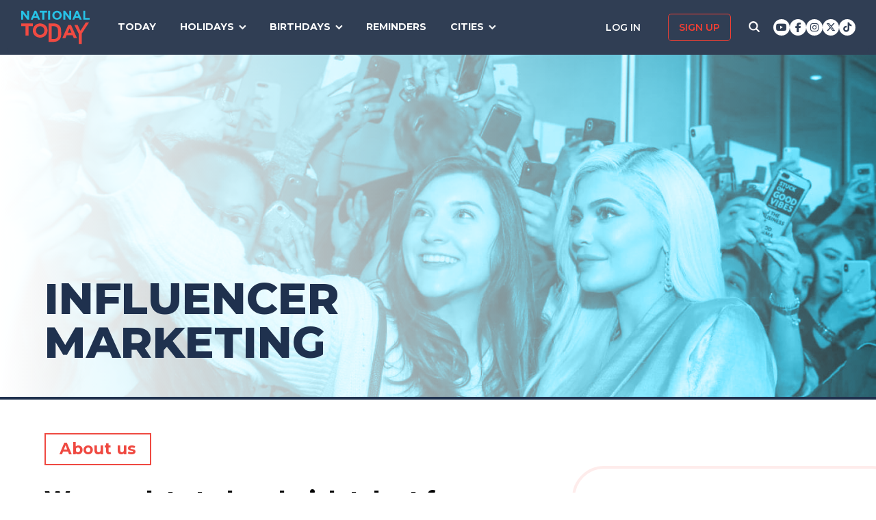

--- FILE ---
content_type: text/html; charset=utf-8
request_url: https://forms.nationaltoday.com/t/4RC3pVWTQLus?fillout-embed-id=82815687522712&fillout-embed-type=standard&fillout-embed-parent-page=https%3A%2F%2Fnationaltoday.com%2Fbusiness%2Finfluencer-marketing%2F&fillout-embed-dynamic-resize=true
body_size: 8133
content:
<!DOCTYPE html><html lang="en"><head><meta name="viewport" content="width=device-width, initial-scale=1, maximum-scale=1" data-next-head=""/><title data-next-head="">NT - Create or Sponsor Holiday</title><link rel="icon" href="https://build.fillout.com/favicon.ico" data-next-head=""/><meta charSet="utf-8" data-next-head=""/><meta name="robots" content="noindex,nofollow" data-next-head=""/><link rel="alternate" type="application/json+oembed" href="https://server.fillout.com/public/oembed?url=https%3A%2F%2Fforms.nationaltoday.com%2Ft%2F4RC3pVWTQLus&amp;format=json" title="NT - Create or Sponsor Holiday" data-next-head=""/><meta name="twitter:title" content="NT - Create or Sponsor Holiday" data-next-head=""/><meta property="og:title" content="NT - Create or Sponsor Holiday" data-next-head=""/><meta property="og:type" content="website" data-next-head=""/><meta property="og:description" content="Made with Fillout, the best way to make forms, surveys and quizzes your audience will answer." data-next-head=""/><meta name="description" content="Made with Fillout, the best way to make forms, surveys and quizzes your audience will answer." data-next-head=""/><meta name="image" content="https://static.fillout.com/fillout-og-image-no-caption.png" data-next-head=""/><meta name="twitter:description" content="Made with Fillout, the best way to make forms, surveys and quizzes your audience will answer." data-next-head=""/><meta name="twitter:site" content="@fillout" data-next-head=""/><meta property="og:url" content="https://forms.nationaltoday.com/t/4RC3pVWTQLus" data-next-head=""/><link href="https://forms.nationaltoday.com/t/4RC3pVWTQLus" rel="canonical" data-next-head=""/><meta property="og:site_name" content="NT - Create or Sponsor Holiday" data-next-head=""/><meta property="og:image" content="https://static.fillout.com/fillout-og-image-no-caption.png" data-next-head=""/><meta name="twitter:image" content="https://static.fillout.com/fillout-og-image-no-caption.png" data-next-head=""/><meta name="twitter:card" content="summary_large_image" data-next-head=""/><meta charSet="utf-8"/><meta name="theme-color" content="#000000"/><link rel="preload" href="/_next/static/media/83c1cfff39fe46f3-s.p.woff2" as="font" type="font/woff2" crossorigin="anonymous" data-next-font="size-adjust"/><link rel="preload" href="/_next/static/media/533bf4339b2d61de-s.p.woff2" as="font" type="font/woff2" crossorigin="anonymous" data-next-font="size-adjust"/><link rel="preload" href="/_next/static/media/7ac178b031ca631c-s.p.woff2" as="font" type="font/woff2" crossorigin="anonymous" data-next-font="size-adjust"/><link rel="preload" href="/_next/static/media/055cc80c51d745be-s.p.woff2" as="font" type="font/woff2" crossorigin="anonymous" data-next-font="size-adjust"/><link rel="preload" href="/_next/static/media/8d01cd76a6dcab1d-s.p.woff2" as="font" type="font/woff2" crossorigin="anonymous" data-next-font="size-adjust"/><link rel="preload" href="/_next/static/css/79fb28cea4c2b30c.css" as="style"/><link rel="stylesheet" href="/_next/static/css/79fb28cea4c2b30c.css" data-n-g=""/><link rel="preload" href="/_next/static/css/8a6d3e5e860d8850.css" as="style"/><link rel="stylesheet" href="/_next/static/css/8a6d3e5e860d8850.css" data-n-g=""/><link rel="preload" href="/_next/static/css/bb9600aa7603572b.css" as="style"/><link rel="stylesheet" href="/_next/static/css/bb9600aa7603572b.css" data-n-p=""/><noscript data-n-css=""></noscript><script defer="" nomodule="" src="/_next/static/chunks/polyfills-42372ed130431b0a.js"></script><script src="/_next/static/chunks/webpack-d7d7c99ee294f637.js" defer=""></script><script src="/_next/static/chunks/framework-832503ccde2a7ef2.js" defer=""></script><script src="/_next/static/chunks/main-aa7f97305a7f17b7.js" defer=""></script><script src="/_next/static/chunks/pages/_app-0f9b7cbba4ae93eb.js" defer=""></script><script src="/_next/static/chunks/96456-4c83337b9a918642.js" defer=""></script><script src="/_next/static/chunks/78620-92a8b0af4bcda788.js" defer=""></script><script src="/_next/static/chunks/21494-4ba6095e9738be3f.js" defer=""></script><script src="/_next/static/chunks/97760-f27123fd88051a8a.js" defer=""></script><script src="/_next/static/chunks/29448-5895d1160c8b9cb1.js" defer=""></script><script src="/_next/static/chunks/85792-ce4e868cdd3b9f0e.js" defer=""></script><script src="/_next/static/chunks/9026-fb2d0a3677e838d7.js" defer=""></script><script src="/_next/static/chunks/78655-90821974eefca2c4.js" defer=""></script><script src="/_next/static/chunks/48712-30536a4be2362507.js" defer=""></script><script src="/_next/static/chunks/40672-84b46b60f3eaabe7.js" defer=""></script><script src="/_next/static/chunks/71422-c894433f7728ad1b.js" defer=""></script><script src="/_next/static/chunks/69075-d966c6066e9124a8.js" defer=""></script><script src="/_next/static/chunks/67612-3177c7b166d5a8f7.js" defer=""></script><script src="/_next/static/chunks/74031-d57bb4c134820cee.js" defer=""></script><script src="/_next/static/chunks/83043-59871d50a039c023.js" defer=""></script><script src="/_next/static/chunks/71705-f09378ec87f4fe30.js" defer=""></script><script src="/_next/static/chunks/59923-fbcb453e15e3240c.js" defer=""></script><script src="/_next/static/chunks/68001-b435c811dfcfc542.js" defer=""></script><script src="/_next/static/chunks/pages/t/%5BflowPublicIdentifier%5D-ee1e613e80496cfa.js" defer=""></script><script src="/_next/static/A9dqk5semDBOTw_UG4aNG/_buildManifest.js" defer=""></script><script src="/_next/static/A9dqk5semDBOTw_UG4aNG/_ssgManifest.js" defer=""></script></head><body><div id="__next"><div class="__className_0b7090 __variable_7268c9 min-h-full h-full flex flex-col"><div style="opacity:100;background:rgb(253, 253, 255)" class="sc-63cb0ff3-1 ewoXjA absolute right-0 left-0 top-0 bottom-0 w-full h-full z-[1000000] items-center justify-center flex" id="loading-container"><div style="opacity:100;background:rgb(253, 253, 255)" class="absolute right-0 left-0 top-0 bottom-0 w-full h-full z-[1000000] items-center justify-center flex"><div class="sc-9e12677b-1 jYomuf"><div class="flex flex-col  fillout-loading-container"><div class="sc-9e12677b-0 gGMHqm"><div class="flex w-full justify-center opacity-0"><div class="flex flex-col items-center"><div class="text-2xl leading-5 font-semibold  mb-4" style="color:rgba(55, 65, 81, 0.7)">Loading</div></div></div></div><div class="max-w-[75%]"><div class="h-[20px] w-[150px] flex relative items-center justify-start"><div class="progress-value" style="width:0"></div></div></div></div></div></div></div><div class="w-screen h-screen flex justify-center items-start overflow-auto " style="height:calc(100vh - 64px);background:rgba(13, 64, 168, 0)"><div class="max-w-[650px] w-screen flex flex-col sm:rounded-lg py-4 px-4 mt-6 sm:mt-12" style="background:rgba(253, 253, 255, 1)"><span aria-live="polite" aria-busy="true"><span class="react-loading-skeleton mb-3" style="height:25px;--base-color:hsl(240, 100%, 94.6%);--highlight-color:hsl(240, 100%, 98.1%)">‌</span><br/></span><span aria-live="polite" aria-busy="true"><span class="react-loading-skeleton mb-3" style="height:25px;--base-color:hsl(240, 100%, 94.6%);--highlight-color:hsl(240, 100%, 98.1%)">‌</span><br/></span><span aria-live="polite" aria-busy="true"><span class="react-loading-skeleton" style="height:25px;--base-color:hsl(240, 100%, 94.6%);--highlight-color:hsl(240, 100%, 98.1%)">‌</span><br/></span></div></div></div><section aria-label="Notifications alt+T" tabindex="-1" aria-live="polite" aria-relevant="additions text" aria-atomic="false"></section><section aria-label="Notifications alt+T" tabindex="-1" aria-live="polite" aria-relevant="additions text" aria-atomic="false"></section><div id="portal"></div></div><script id="__NEXT_DATA__" type="application/json">{"props":{"pageProps":{"flow":{"id":1055142,"uuid":"aea2bc89-7b13-4c9b-9a23-685d4b033c22","name":"NT - Create or Sponsor Holiday","assignmentEnabled":false,"publicIdentifier":"4RC3pVWTQLus","organizationId":265610,"type":"form","ownerUserId":319778,"cloneableTemplateId":null,"workspaceId":234112,"publishedSnapshotId":73309937,"parentFlowPublicIdentifier":null,"settings":{"notifications":{"defaultRespondentEmail":{"email":{"stepId":"dzot","widgetId":""},"includeEditLink":true}}},"customEnding":null,"tags":["form","scheduling"],"internalNote":null,"trashedAt":null,"screenshotUrl":null,"customSubdomain":null,"autopublish":false,"createdAt":"2025-02-20T18:55:02.971Z","updatedAt":"2025-05-22T14:36:56.278Z"},"flowSnapshot":{"id":73309937,"template":{"steps":{"6E7d":{"id":"6E7d","name":"Detail","type":"form","nextStep":{"isFinal":false,"branches":[],"defaultNextStep":""},"position":{"x":235.2380952380953,"y":-0.7142857142857082},"template":{"widgets":{"7z3t":{"id":"7z3t","name":"Untitled Checkbox field","type":"Checkbox","position":{"row":4,"column":0},"template":{"label":{"logic":{"value":"\u003cp\u003eDo you want to schedule a meeting with us now?\u003c/p\u003e","references":{}},"expectedTypes":["string"],"___LOGIC_TYPE___":"pickerString"},"regex":{"logic":{"value":"","references":{}},"expectedTypes":["string"],"___LOGIC_TYPE___":"pickerString"},"caption":{"logic":{"value":"","references":{}},"expectedTypes":["string"],"___LOGIC_TYPE___":"pickerString"},"inHeader":false,"required":{"logic":false,"expectedTypes":["boolean"],"___LOGIC_TYPE___":"logic"},"sublabel":{"logic":{"value":"","references":{}},"expectedTypes":["string"],"___LOGIC_TYPE___":"pickerString"},"condition":{"logic":{"and":[]},"expectedTypes":["boolean"],"___LOGIC_TYPE___":"logic"},"maxLength":{"logic":{"value":"","references":{}},"expectedTypes":["number"],"___LOGIC_TYPE___":"pickerString"},"minLength":{"logic":{"value":"","references":{}},"expectedTypes":["number"],"___LOGIC_TYPE___":"pickerString"},"alwaysHide":false,"showOrHide":"show_when","defaultValue":{"logic":false,"expectedTypes":["boolean"],"___LOGIC_TYPE___":"logic"},"validationPattern":"none","showOrHideCondition":{"logic":{"and":[]},"expectedTypes":["boolean"],"___LOGIC_TYPE___":"logic"},"validationErrorMessage":{"logic":{"value":"","references":{}},"expectedTypes":["string"],"___LOGIC_TYPE___":"pickerString"}}},"iRUi":{"id":"iRUi","name":"Untitled Text field","type":"Text","position":{"row":0,"column":0},"template":{"contents":{"logic":{"value":"\u003ch2\u003e\u003cstrong\u003eA few more quick questions...\u003c/strong\u003e\u003c/h2\u003e","references":{}},"expectedTypes":["string"],"___LOGIC_TYPE___":"pickerString"},"inHeader":false,"alwaysHide":false,"showOrHide":"show_when","showOrHideCondition":{"logic":{"and":[]},"expectedTypes":["boolean"],"___LOGIC_TYPE___":"logic"}}},"peHm":{"id":"peHm","name":"Untitled ShortAnswer field","type":"ShortAnswer","position":{"row":1,"column":0},"template":{"label":{"logic":{"value":"\u003cp\u003e\u003cspan style=\"color: rgb(29, 28, 29);\"\u003eDesired Holiday\u003c/span\u003e\u003c/p\u003e","references":{}},"expectedTypes":["string"],"___LOGIC_TYPE___":"pickerString"},"regex":{"logic":{"value":"","references":{}},"expectedTypes":["string"],"___LOGIC_TYPE___":"pickerString"},"caption":{"logic":{"value":"","references":{}},"expectedTypes":["string"],"___LOGIC_TYPE___":"pickerString"},"inHeader":false,"required":{"logic":false,"expectedTypes":["boolean"],"___LOGIC_TYPE___":"logic"},"condition":{"logic":{"and":[]},"expectedTypes":["boolean"],"___LOGIC_TYPE___":"logic"},"maxLength":{"logic":{"value":"","references":{}},"expectedTypes":["number"],"___LOGIC_TYPE___":"pickerString"},"minLength":{"logic":{"value":"","references":{}},"expectedTypes":["number"],"___LOGIC_TYPE___":"pickerString"},"alwaysHide":false,"showOrHide":"show_when","placeholder":{"logic":{"value":"","references":{}},"expectedTypes":["string"],"___LOGIC_TYPE___":"pickerString"},"defaultValue":{"logic":{"value":"","references":{}},"expectedTypes":["string"],"___LOGIC_TYPE___":"pickerString"},"validationPattern":"none","showOrHideCondition":{"logic":{"and":[]},"expectedTypes":["boolean"],"___LOGIC_TYPE___":"logic"},"validationErrorMessage":{"logic":{"value":"","references":{}},"expectedTypes":["string"],"___LOGIC_TYPE___":"pickerString"}}},"sdXJ":{"id":"sdXJ","name":"Untitled LongAnswer field","type":"LongAnswer","position":{"row":2,"column":0},"template":{"rows":{"logic":{"value":"3","references":{}},"expectedTypes":["number"],"___LOGIC_TYPE___":"pickerString"},"label":{"logic":{"value":"\u003cp\u003eProject or Campaign Details\u003c/p\u003e","references":{}},"expectedTypes":["string"],"___LOGIC_TYPE___":"pickerString"},"regex":{"logic":{"value":"","references":{}},"expectedTypes":["string"],"___LOGIC_TYPE___":"pickerString"},"caption":{"logic":{"value":"","references":{}},"expectedTypes":["string"],"___LOGIC_TYPE___":"pickerString"},"inHeader":false,"required":{"logic":false,"expectedTypes":["boolean"],"___LOGIC_TYPE___":"logic"},"condition":{"logic":{"and":[]},"expectedTypes":["boolean"],"___LOGIC_TYPE___":"logic"},"maxLength":{"logic":{"value":"","references":{}},"expectedTypes":["number"],"___LOGIC_TYPE___":"pickerString"},"minLength":{"logic":{"value":"","references":{}},"expectedTypes":["number"],"___LOGIC_TYPE___":"pickerString"},"alwaysHide":false,"showOrHide":"show_when","placeholder":{"logic":{"value":"Tell us how you envision celebrating this holiday.","references":{}},"expectedTypes":["string"],"___LOGIC_TYPE___":"pickerString"},"showCounter":true,"defaultValue":{"logic":{"value":"","references":{}},"expectedTypes":["string"],"___LOGIC_TYPE___":"pickerString"},"validationPattern":"none","showOrHideCondition":{"logic":{"and":[]},"expectedTypes":["boolean"],"___LOGIC_TYPE___":"logic"},"validationErrorMessage":{"logic":{"value":"","references":{}},"expectedTypes":["string"],"___LOGIC_TYPE___":"pickerString"}}},"xdQR":{"id":"xdQR","name":"Untitled PhoneNumber field","type":"PhoneNumber","position":{"row":3,"column":0},"template":{"label":{"logic":{"value":"\u003cp\u003ePhone (we ❤ SMS)\u003c/p\u003e","references":{}},"expectedTypes":["string"],"___LOGIC_TYPE___":"pickerString"},"regex":{"logic":{"value":"","references":{}},"expectedTypes":["string"],"___LOGIC_TYPE___":"pickerString"},"caption":{"logic":{"value":"","references":{}},"expectedTypes":["string"],"___LOGIC_TYPE___":"pickerString"},"inHeader":false,"required":{"logic":false,"expectedTypes":["boolean"],"___LOGIC_TYPE___":"logic"},"condition":{"logic":{"and":[]},"expectedTypes":["boolean"],"___LOGIC_TYPE___":"logic"},"halfWidth":false,"maxLength":{"logic":{"value":"","references":{}},"expectedTypes":["number"],"___LOGIC_TYPE___":"pickerString"},"minLength":{"logic":{"value":"","references":{}},"expectedTypes":["number"],"___LOGIC_TYPE___":"pickerString"},"alwaysHide":false,"showOrHide":"show_when","placeholder":{"logic":{"value":"","references":{}},"expectedTypes":["string"],"___LOGIC_TYPE___":"pickerString"},"defaultValue":{"logic":{"value":"","references":{}},"expectedTypes":["string"],"___LOGIC_TYPE___":"pickerString"},"defaultCountry":"US","userVerification":false,"hasDefaultCountry":true,"validationPattern":"none","showOrHideCondition":{"logic":{"and":[]},"expectedTypes":["boolean"],"___LOGIC_TYPE___":"logic"},"hideCountrySelection":false,"validationErrorMessage":{"logic":{"value":"","references":{}},"expectedTypes":["string"],"___LOGIC_TYPE___":"pickerString"}}},"ukQq4Zv139JpdQknABQjvy":{"id":"ukQq4Zv139JpdQknABQjvy","name":"Untitled button field","type":"Button","position":{"row":5,"column":0},"template":{"text":{"logic":{"value":"Send message","references":{}},"expectedTypes":["string"],"___LOGIC_TYPE___":"pickerString"},"disabled":{"logic":{"and":[]},"expectedTypes":["boolean"],"___LOGIC_TYPE___":"logic"},"inHeader":false,"nextStep":{"isFinal":false,"branches":[{"stepId":"oHn2","condition":{"logic":{"and":[{"isFalse":[{"var":"6E7d['7z3t'].value"},{"pickerStringTemplate":{"value":"","references":{}}}]}]},"expectedTypes":["boolean"],"___LOGIC_TYPE___":"logic"}},{"stepId":"dzot","condition":{"logic":{"and":[{"isTrue":[{"var":"6E7d['7z3t'].value"},{"pickerStringTemplate":{"value":"","references":{}}}]}]},"expectedTypes":["boolean"],"___LOGIC_TYPE___":"logic"}}],"defaultNextStep":""},"alignment":"full","alwaysHide":false,"showOrHide":"show_when","showBackButton":true,"showSkipButton":false,"backgroundColor":"","skipValidations":false,"showOrHideCondition":{"logic":{"and":[]},"expectedTypes":["boolean"],"___LOGIC_TYPE___":"logic"}}}}}},"dzot":{"id":"dzot","name":"Meeting","type":"native_scheduling","nextStep":{"isFinal":false,"branches":[],"defaultNextStep":"oHn2"},"position":{"x":496.19047619047626,"y":72.85714285714289},"template":{"title":{"logic":{"value":"National Today Holiday Discussion","references":{}},"expectedTypes":["string"],"___LOGIC_TYPE___":"pickerString"},"userId":319778,"widgets":{},"maxSeats":5,"eventType":"round_robin","locations":[{"type":"google_meets","template":{}}],"minNotice":"min_hours","avatarType":"custom","buttonText":{"logic":{"value":"","references":{}},"expectedTypes":["string"],"___LOGIC_TYPE___":"pickerString"},"description":{"logic":{"value":"\u003cp\u003e\u003cstrong\u003eJoin us for an exploratory session to review your goals, discuss solutions, and outline next steps.\u003c/strong\u003e\u003c/p\u003e","references":{}},"expectedTypes":["string"],"___LOGIC_TYPE___":"pickerString"},"namePrefill":{"logic":{"var":"tfCi['cxyF'].value"},"expectedTypes":["any"],"___LOGIC_TYPE___":"picker"},"dateRangeEnd":"","durationMins":"15","emailPrefill":{"logic":{"var":"tfCi['pCwM'].value"},"expectedTypes":["any"],"___LOGIC_TYPE___":"picker"},"phonePrefill":{"logic":{},"expectedTypes":["any"],"___LOGIC_TYPE___":"picker"},"bufferEnabled":false,"dateRangeType":"no_range","customDuration":{"logic":{"value":"10","references":{}},"expectedTypes":["number"],"___LOGIC_TYPE___":"pickerString"},"dateRangeStart":"","bookEventTiming":"immediately","dailyEventLimit":6,"minNoticeAmount":12,"intoFutureAmount":60,"allowInviteGuests":true,"customAvatarTitle":{"logic":{"value":"National Today Team","references":{}},"expectedTypes":["string"],"___LOGIC_TYPE___":"pickerString"},"afterBufferMinutes":0,"calendarEventTitle":{"logic":{"value":"National Today: Your Custom Strategy","references":{}},"expectedTypes":["string"],"___LOGIC_TYPE___":"pickerString"},"roundRobinSettings":{"userIds":[329104],"priorities":{"329104":2}},"showRemainingSeats":false,"beforeBufferMinutes":0,"customAvatarImageUrl":"https://images.fillout.com/orgid-265610/flowpublicid-account/widgetid-photo/m3oh5d4fLqC1RTwJn8j7wG/National-Today-Icon_Blue.png?a=n4G4ANYyoSauPePe2UpdEe","dailyEventLimitEnabled":true,"calendarEventDescription":{"logic":{"value":"Get ready to take your brand to the next level! 🚀\n\n✅ Learn about your goals and target audience.\n✅ Share a customized strategy based on your needs.\n✅ Outline next steps to help you maximize your results.\n\nWe’re excited to collaborate with you—see you soon! 🎉\n","references":{}},"expectedTypes":["string"],"___LOGIC_TYPE___":"pickerString"},"startTimeIncrementMinutes":15,"inviteeEmailReminderWorkflowId":"eabec8e6-9188-4b97-8eae-35e4660b819e"}},"oHn2":{"id":"oHn2","name":"Ending","type":"ending","nextStep":{"isFinal":true,"branches":[],"defaultNextStep":""},"position":{"x":792.1428571428573,"y":36.42857142857143},"template":{"type":"thank_you","widgets":{"2G8P8Up2G8rFqZEp4i7E1s":{"id":"2G8P8Up2G8rFqZEp4i7E1s","name":"thankYou1","type":"ThankYou","position":{"row":1},"template":{"hideIcon":false,"alwaysHide":false,"showOrHide":"show_when","hideBranding":false,"richTitleText":{"logic":{"value":"\u003cp\u003eTHANK YOU\u003c/p\u003e","references":{}},"expectedTypes":["string"],"___LOGIC_TYPE___":"pickerString"},"showQuizScore":true,"richSubtitleText":{"logic":{"value":"\u003cp\u003e\u003cstrong\u003eYou’re all set! Our team is reviewing your request and will be in touch soon.\u003c/strong\u003e\u003c/p\u003e","references":{}},"expectedTypes":["string"],"___LOGIC_TYPE___":"pickerString"},"showCheckoutDetails":true,"showOrHideCondition":{"logic":{"and":[]},"expectedTypes":["boolean"],"___LOGIC_TYPE___":"logic"},"showSchedulingDetails":true}}},"confetti":false,"redirectUrl":{"logic":{"value":"","references":{}},"expectedTypes":["string"],"___LOGIC_TYPE___":"pickerString"}}},"tfCi":{"id":"tfCi","name":"Basic info","type":"form","nextStep":{"isFinal":false,"branches":[],"defaultNextStep":""},"position":{"x":0,"y":52.85714285714286},"template":{"widgets":{"5bsn":{"id":"5bsn","name":"Untitled ShortAnswer field","type":"ShortAnswer","position":{"row":2,"column":0},"template":{"label":{"logic":{"value":"\u003cp\u003eCompany/Organization\u003c/p\u003e","references":{}},"expectedTypes":["string"],"___LOGIC_TYPE___":"pickerString"},"regex":{"logic":{"value":"","references":{}},"expectedTypes":["string"],"___LOGIC_TYPE___":"pickerString"},"caption":{"logic":{"value":"","references":{}},"expectedTypes":["string"],"___LOGIC_TYPE___":"pickerString"},"inHeader":false,"required":{"logic":true,"expectedTypes":["boolean"],"___LOGIC_TYPE___":"logic"},"condition":{"logic":{"and":[]},"expectedTypes":["boolean"],"___LOGIC_TYPE___":"logic"},"halfWidth":true,"maxLength":{"logic":{"value":"","references":{}},"expectedTypes":["number"],"___LOGIC_TYPE___":"pickerString"},"minLength":{"logic":{"value":"","references":{}},"expectedTypes":["number"],"___LOGIC_TYPE___":"pickerString"},"alwaysHide":false,"showOrHide":"show_when","placeholder":{"logic":{"value":"ex. XYZ Company","references":{}},"expectedTypes":["string"],"___LOGIC_TYPE___":"pickerString"},"defaultValue":{"logic":{"value":"","references":{}},"expectedTypes":["string"],"___LOGIC_TYPE___":"pickerString"},"validationPattern":"none","showOrHideCondition":{"logic":{"and":[]},"expectedTypes":["boolean"],"___LOGIC_TYPE___":"logic"},"validationErrorMessage":{"logic":{"value":"","references":{}},"expectedTypes":["string"],"___LOGIC_TYPE___":"pickerString"}}},"6JJK":{"id":"6JJK","name":"Untitled URLInput field","type":"URLInput","position":{"row":4,"column":0},"template":{"label":{"logic":{"value":"Website","references":{}},"expectedTypes":["string"],"___LOGIC_TYPE___":"pickerString"},"regex":{"logic":{"value":"","references":{}},"expectedTypes":["string"],"___LOGIC_TYPE___":"pickerString"},"caption":{"logic":{"value":"","references":{}},"expectedTypes":["string"],"___LOGIC_TYPE___":"pickerString"},"inHeader":false,"required":{"logic":true,"expectedTypes":["boolean"],"___LOGIC_TYPE___":"logic"},"condition":{"logic":{"and":[]},"expectedTypes":["boolean"],"___LOGIC_TYPE___":"logic"},"maxLength":{"logic":{"value":"","references":{}},"expectedTypes":["number"],"___LOGIC_TYPE___":"pickerString"},"minLength":{"logic":{"value":"","references":{}},"expectedTypes":["number"],"___LOGIC_TYPE___":"pickerString"},"alwaysHide":false,"showOrHide":"show_when","placeholder":{"logic":{"value":"","references":{}},"expectedTypes":["string"],"___LOGIC_TYPE___":"pickerString"},"defaultValue":{"logic":{"value":"","references":{}},"expectedTypes":["string"],"___LOGIC_TYPE___":"pickerString"},"validationPattern":"none","showOrHideCondition":{"logic":{"and":[]},"expectedTypes":["boolean"],"___LOGIC_TYPE___":"logic"},"validationErrorMessage":{"logic":{"value":"Please enter a valid URL","references":{}},"expectedTypes":["string"],"___LOGIC_TYPE___":"pickerString"}}},"cBLA":{"id":"cBLA","name":"Untitled ShortAnswer field","type":"ShortAnswer","position":{"row":5,"column":0},"template":{"label":{"logic":{"value":"\u003cp\u003eForm Name\u003c/p\u003e","references":{}},"expectedTypes":["string"],"___LOGIC_TYPE___":"pickerString"},"regex":{"logic":{"value":"","references":{}},"expectedTypes":["string"],"___LOGIC_TYPE___":"pickerString"},"caption":{"logic":{"value":"","references":{}},"expectedTypes":["string"],"___LOGIC_TYPE___":"pickerString"},"inHeader":false,"required":{"logic":false,"expectedTypes":["boolean"],"___LOGIC_TYPE___":"logic"},"condition":{"logic":{"and":[]},"expectedTypes":["boolean"],"___LOGIC_TYPE___":"logic"},"maxLength":{"logic":{"value":"","references":{}},"expectedTypes":["number"],"___LOGIC_TYPE___":"pickerString"},"minLength":{"logic":{"value":"","references":{}},"expectedTypes":["number"],"___LOGIC_TYPE___":"pickerString"},"alwaysHide":true,"showOrHide":"show_when","placeholder":{"logic":{"value":"","references":{}},"expectedTypes":["string"],"___LOGIC_TYPE___":"pickerString"},"defaultValue":{"logic":{"value":"NT - Create or Sponsor Holiday","references":{}},"expectedTypes":["string"],"___LOGIC_TYPE___":"pickerString"},"validationPattern":"none","showOrHideCondition":{"logic":{"and":[]},"expectedTypes":["boolean"],"___LOGIC_TYPE___":"logic"},"validationErrorMessage":{"logic":{"value":"","references":{}},"expectedTypes":["string"],"___LOGIC_TYPE___":"pickerString"}}},"cxyF":{"id":"cxyF","name":"Untitled ShortAnswer field","type":"ShortAnswer","position":{"row":1,"column":0},"template":{"label":{"logic":{"value":"\u003cp\u003eFull Name\u003c/p\u003e","references":{}},"expectedTypes":["string"],"___LOGIC_TYPE___":"pickerString"},"regex":{"logic":{"value":"","references":{}},"expectedTypes":["string"],"___LOGIC_TYPE___":"pickerString"},"caption":{"logic":{"value":"\u003cp\u003e\u003cbr\u003e\u003c/p\u003e","references":{}},"expectedTypes":["string"],"___LOGIC_TYPE___":"pickerString"},"inHeader":false,"required":{"logic":true,"expectedTypes":["boolean"],"___LOGIC_TYPE___":"logic"},"condition":{"logic":{"and":[]},"expectedTypes":["boolean"],"___LOGIC_TYPE___":"logic"},"halfWidth":true,"maxLength":{"logic":{"value":"","references":{}},"expectedTypes":["number"],"___LOGIC_TYPE___":"pickerString"},"minLength":{"logic":{"value":"","references":{}},"expectedTypes":["number"],"___LOGIC_TYPE___":"pickerString"},"alwaysHide":false,"showOrHide":"show_when","placeholder":{"logic":{"value":"😀","references":{}},"expectedTypes":["string"],"___LOGIC_TYPE___":"pickerString"},"defaultValue":{"logic":{"value":"","references":{}},"expectedTypes":["string"],"___LOGIC_TYPE___":"pickerString"},"validationPattern":"none","showOrHideCondition":{"logic":{"and":[]},"expectedTypes":["boolean"],"___LOGIC_TYPE___":"logic"},"validationErrorMessage":{"logic":{"value":"","references":{}},"expectedTypes":["string"],"___LOGIC_TYPE___":"pickerString"}}},"jxLJ":{"id":"jxLJ","name":"Untitled ShortAnswer field","type":"ShortAnswer","position":{"row":2,"column":1},"template":{"label":{"logic":{"value":"\u003cp\u003eJob Title\u003c/p\u003e","references":{}},"expectedTypes":["string"],"___LOGIC_TYPE___":"pickerString"},"regex":{"logic":{"value":"","references":{}},"expectedTypes":["string"],"___LOGIC_TYPE___":"pickerString"},"caption":{"logic":{"value":"","references":{}},"expectedTypes":["string"],"___LOGIC_TYPE___":"pickerString"},"inHeader":false,"required":{"logic":true,"expectedTypes":["boolean"],"___LOGIC_TYPE___":"logic"},"condition":{"logic":{"and":[]},"expectedTypes":["boolean"],"___LOGIC_TYPE___":"logic"},"halfWidth":true,"maxLength":{"logic":{"value":"","references":{}},"expectedTypes":["number"],"___LOGIC_TYPE___":"pickerString"},"minLength":{"logic":{"value":"","references":{}},"expectedTypes":["number"],"___LOGIC_TYPE___":"pickerString"},"alwaysHide":false,"showOrHide":"show_when","placeholder":{"logic":{"value":"","references":{}},"expectedTypes":["string"],"___LOGIC_TYPE___":"pickerString"},"defaultValue":{"logic":{"value":"","references":{}},"expectedTypes":["string"],"___LOGIC_TYPE___":"pickerString"},"validationPattern":"none","showOrHideCondition":{"logic":{"and":[]},"expectedTypes":["boolean"],"___LOGIC_TYPE___":"logic"},"validationErrorMessage":{"logic":{"value":"","references":{}},"expectedTypes":["string"],"___LOGIC_TYPE___":"pickerString"}}},"ncE5":{"id":"ncE5","name":"Untitled ShortAnswer field","type":"ShortAnswer","position":{"row":8,"column":0},"template":{"label":{"logic":{"value":"\u003cp\u003eReferred Holiday\u003c/p\u003e","references":{}},"expectedTypes":["string"],"___LOGIC_TYPE___":"pickerString"},"regex":{"logic":{"value":"","references":{}},"expectedTypes":["string"],"___LOGIC_TYPE___":"pickerString"},"caption":{"logic":{"value":"","references":{}},"expectedTypes":["string"],"___LOGIC_TYPE___":"pickerString"},"inHeader":false,"required":{"logic":false,"expectedTypes":["boolean"],"___LOGIC_TYPE___":"logic"},"condition":{"logic":{"and":[]},"expectedTypes":["boolean"],"___LOGIC_TYPE___":"logic"},"maxLength":{"logic":{"value":"","references":{}},"expectedTypes":["number"],"___LOGIC_TYPE___":"pickerString"},"minLength":{"logic":{"value":"","references":{}},"expectedTypes":["number"],"___LOGIC_TYPE___":"pickerString"},"alwaysHide":true,"showOrHide":"show_when","placeholder":{"logic":{"value":"","references":{}},"expectedTypes":["string"],"___LOGIC_TYPE___":"pickerString"},"defaultValue":{"logic":{"value":"{{nqQ9DQSmxoqJAV4Vkh9nQL}}","references":{"nqQ9DQSmxoqJAV4Vkh9nQL":{"var":"urlParams['holiday']"}}},"expectedTypes":["string"],"___LOGIC_TYPE___":"pickerString"},"validationPattern":"none","showOrHideCondition":{"logic":{"and":[]},"expectedTypes":["boolean"],"___LOGIC_TYPE___":"logic"},"validationErrorMessage":{"logic":{"value":"","references":{}},"expectedTypes":["string"],"___LOGIC_TYPE___":"pickerString"}}},"pCwM":{"id":"pCwM","name":"Untitled EmailInput field","type":"EmailInput","position":{"row":1,"column":1},"template":{"label":{"logic":{"value":"\u003cp\u003eWork Email\u003c/p\u003e","references":{}},"expectedTypes":["string"],"___LOGIC_TYPE___":"pickerString"},"regex":{"logic":{"value":"","references":{}},"expectedTypes":["string"],"___LOGIC_TYPE___":"pickerString"},"caption":{"logic":{"value":"","references":{}},"expectedTypes":["string"],"___LOGIC_TYPE___":"pickerString"},"inHeader":false,"required":{"logic":true,"expectedTypes":["boolean"],"___LOGIC_TYPE___":"logic"},"condition":{"logic":{"and":[]},"expectedTypes":["boolean"],"___LOGIC_TYPE___":"logic"},"halfWidth":true,"maxLength":{"logic":{"value":"","references":{}},"expectedTypes":["number"],"___LOGIC_TYPE___":"pickerString"},"minLength":{"logic":{"value":"","references":{}},"expectedTypes":["number"],"___LOGIC_TYPE___":"pickerString"},"alwaysHide":false,"showOrHide":"show_when","placeholder":{"logic":{"value":"","references":{}},"expectedTypes":["string"],"___LOGIC_TYPE___":"pickerString"},"defaultValue":{"logic":{"value":"","references":{}},"expectedTypes":["string"],"___LOGIC_TYPE___":"pickerString"},"validationPattern":"none","enrichmentSettings":{"restrictToVerifiedEmails":true,"disallowFreeEmailAccounts":true,"freeEmailAccountsValidationErrorMessage":{"logic":{"value":"Please use your business email. If you don't have a business email address, submit this form instead: https://calendar.benjaminkaplan.com/t/wJSS1iKiarus","references":{}},"expectedTypes":["string"],"___LOGIC_TYPE___":"pickerString"}},"showOrHideCondition":{"logic":{"and":[]},"expectedTypes":["boolean"],"___LOGIC_TYPE___":"logic"},"validationErrorMessage":{"logic":{"value":"Please enter a valid email","references":{}},"expectedTypes":["string"],"___LOGIC_TYPE___":"pickerString"}}},"qipR":{"id":"qipR","name":"Untitled ShortAnswer field","type":"ShortAnswer","position":{"row":7,"column":0},"template":{"label":{"logic":{"value":"\u003cp\u003eCompany Status\u003c/p\u003e","references":{}},"expectedTypes":["string"],"___LOGIC_TYPE___":"pickerString"},"regex":{"logic":{"value":"","references":{}},"expectedTypes":["string"],"___LOGIC_TYPE___":"pickerString"},"caption":{"logic":{"value":"","references":{}},"expectedTypes":["string"],"___LOGIC_TYPE___":"pickerString"},"inHeader":false,"required":{"logic":false,"expectedTypes":["boolean"],"___LOGIC_TYPE___":"logic"},"condition":{"logic":{"and":[]},"expectedTypes":["boolean"],"___LOGIC_TYPE___":"logic"},"maxLength":{"logic":{"value":"","references":{}},"expectedTypes":["number"],"___LOGIC_TYPE___":"pickerString"},"minLength":{"logic":{"value":"","references":{}},"expectedTypes":["number"],"___LOGIC_TYPE___":"pickerString"},"alwaysHide":true,"showOrHide":"show_when","placeholder":{"logic":{"value":"","references":{}},"expectedTypes":["string"],"___LOGIC_TYPE___":"pickerString"},"defaultValue":{"logic":{"value":"Inbound Lead","references":{}},"expectedTypes":["string"],"___LOGIC_TYPE___":"pickerString"},"validationPattern":"none","showOrHideCondition":{"logic":{"and":[]},"expectedTypes":["boolean"],"___LOGIC_TYPE___":"logic"},"validationErrorMessage":{"logic":{"value":"","references":{}},"expectedTypes":["string"],"___LOGIC_TYPE___":"pickerString"}}},"u65N":{"id":"u65N","name":"Untitled MultiSelect field","type":"MultiSelect","position":{"row":3,"column":0},"template":{"label":{"logic":{"value":"\u003cp\u003eWhich packages are you most interested in?\u003c/p\u003e","references":{}},"expectedTypes":["string"],"___LOGIC_TYPE___":"pickerString"},"regex":{"logic":{"value":"","references":{}},"expectedTypes":["string"],"___LOGIC_TYPE___":"pickerString"},"caption":{"logic":{"value":"","references":{}},"expectedTypes":["string"],"___LOGIC_TYPE___":"pickerString"},"options":{"staticOptions":[{"id":"a8ea920c-399f-49d1-8378-8cdd0b971692","label":{"logic":{"value":"New holiday creation","references":{}},"expectedTypes":["string"],"___LOGIC_TYPE___":"pickerString"},"value":{"logic":{"value":"New holiday creation","references":{}},"expectedTypes":["string"],"___LOGIC_TYPE___":"pickerString"}},{"id":"6ad41859-fb7d-4f96-90bc-dfe013c84bf6","label":{"logic":{"value":"New birthday creation","references":{}},"expectedTypes":["string"],"___LOGIC_TYPE___":"pickerString"},"value":{"logic":{"value":"New birthday creation","references":{}},"expectedTypes":["string"],"___LOGIC_TYPE___":"pickerString"}},{"id":"cd2bba2b-2684-4cbe-bbbe-cdf4e3fbe198","label":{"logic":{"value":"Existing holiday sponsorship","references":{}},"expectedTypes":["string"],"___LOGIC_TYPE___":"pickerString"},"value":{"logic":{"value":"Existing holiday sponsorship","references":{}},"expectedTypes":["string"],"___LOGIC_TYPE___":"pickerString"}},{"id":"0cb3e4eb-c172-4aea-9b41-c814d311b2aa","label":{"logic":{"value":"Existing birthday sponsorship","references":{}},"expectedTypes":["string"],"___LOGIC_TYPE___":"pickerString"},"value":{"logic":{"value":"Existing birthday sponsorship","references":{}},"expectedTypes":["string"],"___LOGIC_TYPE___":"pickerString"}}]},"inHeader":false,"required":{"logic":true,"expectedTypes":["boolean"],"___LOGIC_TYPE___":"logic"},"condition":{"logic":{"and":[]},"expectedTypes":["boolean"],"___LOGIC_TYPE___":"logic"},"maxLength":{"logic":{"value":"","references":{}},"expectedTypes":["number"],"___LOGIC_TYPE___":"pickerString"},"minLength":{"logic":{"value":"","references":{}},"expectedTypes":["number"],"___LOGIC_TYPE___":"pickerString"},"alwaysHide":false,"showOrHide":"show_when","placeholder":{"logic":{"value":"","references":{}},"expectedTypes":["string"],"___LOGIC_TYPE___":"pickerString"},"defaultValue":{"logic":{"value":"","references":{}},"expectedTypes":["string","array"],"___LOGIC_TYPE___":"pickerString"},"maxSelection":{"logic":{"value":"5","references":{}},"expectedTypes":["number"],"___LOGIC_TYPE___":"pickerString"},"minSelection":{"logic":{"value":"1","references":{}},"expectedTypes":["number"],"___LOGIC_TYPE___":"pickerString"},"optionsToShow":[],"optionsMappings":false,"validationPattern":"none","showOrHideCondition":{"logic":{"and":[]},"expectedTypes":["boolean"],"___LOGIC_TYPE___":"logic"},"randomizeOptionsOrder":false,"validationErrorMessage":{"logic":{"value":"","references":{}},"expectedTypes":["string"],"___LOGIC_TYPE___":"pickerString"}}},"uyv7":{"id":"uyv7","name":"Untitled MultipleChoice field","type":"MultipleChoice","position":{"row":6,"column":0},"template":{"label":{"logic":{"value":"\u003cp\u003ePlatform\u003c/p\u003e","references":{}},"expectedTypes":["string"],"___LOGIC_TYPE___":"pickerString"},"regex":{"logic":{"value":"","references":{}},"expectedTypes":["string"],"___LOGIC_TYPE___":"pickerString"},"theme":"bubble","layout":"single_column","caption":{"logic":{"value":"","references":{}},"expectedTypes":["string"],"___LOGIC_TYPE___":"pickerString"},"options":{"staticOptions":[{"id":"b39d4db2-38d6-42ff-89ca-5cb8f83813c9","label":{"logic":{"value":"TOP Agency","references":{}},"expectedTypes":["string"],"___LOGIC_TYPE___":"pickerString"},"value":{"logic":{"value":"TOP Agency","references":{}},"expectedTypes":["string"],"___LOGIC_TYPE___":"pickerString"}},{"id":"06d31635-8aa3-4bc2-b8c8-2c3e3dae28d8","label":{"logic":{"value":"National Today","references":{}},"expectedTypes":["string"],"___LOGIC_TYPE___":"pickerString"},"value":{"logic":{"value":"National Today","references":{}},"expectedTypes":["string"],"___LOGIC_TYPE___":"pickerString"}},{"id":"43d17163-2530-4733-b13e-e7301f090f1c","label":{"logic":{"value":"Scholaroo","references":{}},"expectedTypes":["string"],"___LOGIC_TYPE___":"pickerString"},"value":{"logic":{"value":"Scholaroo","references":{}},"expectedTypes":["string"],"___LOGIC_TYPE___":"pickerString"}},{"id":"1a8ced06-ac00-4b21-86fa-82450ddbeb90","label":{"logic":{"value":"Wisevoter","references":{}},"expectedTypes":["string"],"___LOGIC_TYPE___":"pickerString"},"value":{"logic":{"value":"Wisevoter","references":{}},"expectedTypes":["string"],"___LOGIC_TYPE___":"pickerString"}}]},"inHeader":false,"required":{"logic":false,"expectedTypes":["boolean"],"___LOGIC_TYPE___":"logic"},"condition":{"logic":{"and":[]},"expectedTypes":["boolean"],"___LOGIC_TYPE___":"logic"},"maxLength":{"logic":{"value":"","references":{}},"expectedTypes":["number"],"___LOGIC_TYPE___":"pickerString"},"minLength":{"logic":{"value":"","references":{}},"expectedTypes":["number"],"___LOGIC_TYPE___":"pickerString"},"alwaysHide":true,"showOrHide":"show_when","defaultValue":{"logic":{"value":"National Today","references":{}},"expectedTypes":["string","null"],"___LOGIC_TYPE___":"pickerString"},"optionsToShow":[],"optionsMappings":false,"validationPattern":"none","showOrHideCondition":{"logic":{"and":[]},"expectedTypes":["boolean"],"___LOGIC_TYPE___":"logic"},"randomizeOptionsOrder":false,"validationErrorMessage":{"logic":{"value":"","references":{}},"expectedTypes":["string"],"___LOGIC_TYPE___":"pickerString"}}},"vgXu":{"id":"vgXu","name":"Untitled Text field","type":"Text","position":{"row":0,"column":0},"template":{"contents":{"logic":{"value":"\u003ch2 class=\"ql-align-center\"\u003e\u003cstrong style=\"color: rgb(48, 62, 84);\"\u003eCREATE OR SPONSOR A HOLIDAY\u003c/strong\u003e\u003c/h2\u003e","references":{}},"expectedTypes":["string"],"___LOGIC_TYPE___":"pickerString"},"inHeader":false,"alwaysHide":false,"showOrHide":"show_when","showOrHideCondition":{"logic":{"and":[]},"expectedTypes":["boolean"],"___LOGIC_TYPE___":"logic"}}},"1eNwrgGZTAXpnCg8b2qbgP":{"id":"1eNwrgGZTAXpnCg8b2qbgP","name":"Untitled button field","type":"Button","position":{"row":9,"column":0},"template":{"text":{"logic":{"value":"Message us","references":{}},"expectedTypes":["string"],"___LOGIC_TYPE___":"pickerString"},"disabled":{"logic":{"and":[]},"expectedTypes":["boolean"],"___LOGIC_TYPE___":"logic"},"inHeader":false,"nextStep":{"isFinal":false,"branches":[],"defaultNextStep":"6E7d"},"alignment":"right","alwaysHide":false,"showOrHide":"show_when","showBackButton":true,"showSkipButton":false,"backgroundColor":"","skipValidations":false,"showOrHideCondition":{"logic":{"and":[]},"expectedTypes":["boolean"],"___LOGIC_TYPE___":"logic"}}}}}}},"quizzes":{"answers":{},"enabled":false,"settings":{"disableShowingCorrectAnswers":false}},"settings":{"enrichment":{"enrichedEmails":[{"email":{"stepId":"tfCi","widgetId":"pCwM"},"enrichmentType":"none","fieldEnrichmentMappings":[{"widget":{"stepId":"tfCi","widgetId":"cxyF"},"enrichmentProperty":"person_firstName"},{"widget":{"stepId":"tfCi","widgetId":"5bsn"},"enrichmentProperty":"company_name"}]}]},"progressBar":{"shouldHide":false},"showCookieConsent":false},"firstStep":"tfCi","urlParams":["holiday"],"calculations":{},"integrations":{"s6SUsaLunCNSbNyeBC85wx":{"serviceId":172261,"writeQuery":{"id":"vni1MEC7pp","config":{"channel":"#_biz-track-inbound","message":{"logic":{"value":"","references":{}},"expectedTypes":["string"],"___LOGIC_TYPE___":"pickerString"},"channelId":"CNFURJCS3","messageType":"send_all_fields"}},"readQueries":{},"serviceType":"slack"},"uaF7kJvHXMe6rxwxUXHjKu":{"serviceId":184827,"writeQuery":{"id":"wYRcoixuCh","config":{"filters":[{"key":"","value":{"logic":{},"expectedTypes":["any"],"___LOGIC_TYPE___":"picker"},"condition":"="}],"tableId":"df1ef9db-dd48-430c-aeb3-1c4d8b50a8c3","columnId":"","mappings":[{"key":"b598dda1-46f1-4ec6-b209-44fcc5793552","value":{"logic":{"var":"tfCi['5bsn'].value"},"expectedTypes":["any"],"___LOGIC_TYPE___":"picker"}},{"key":"7ea53f68-cdd0-43ae-8ae0-7748b5b43f0b","value":{"logic":{"var":"tfCi['cxyF'].value"},"expectedTypes":["any"],"___LOGIC_TYPE___":"picker"}},{"key":"8b28271e-4491-4b97-a5ac-729302e86848","value":{"logic":{"var":"tfCi['pCwM'].value"},"expectedTypes":["any"],"___LOGIC_TYPE___":"picker"}},{"key":"c993ec90-e14c-4ad3-9d5f-e4047e044b10","value":{"logic":{"var":"tfCi['jxLJ'].value"},"expectedTypes":["any"],"___LOGIC_TYPE___":"picker"}},{"key":"fc67e86c-2e4d-417f-82fe-ce9a076137be","value":{"logic":{"var":"tfCi['6JJK'].value"},"expectedTypes":["any"],"___LOGIC_TYPE___":"picker"}},{"key":"6840faf2-c6f1-4727-b24e-6885e5fadc2b","value":{"logic":{"var":"tfCi['u65N'].value"},"expectedTypes":["any"],"___LOGIC_TYPE___":"picker"}},{"key":"e379e492-2095-4897-bbcc-f18984c6b12c","value":{"logic":{"var":"tfCi['cBLA'].value"},"expectedTypes":["any"],"___LOGIC_TYPE___":"picker"}},{"key":"2c0b7403-da52-48b1-a4ce-cb576c91450f","value":{"logic":{"var":"tfCi['uyv7'].value"},"expectedTypes":["any"],"___LOGIC_TYPE___":"picker"}},{"key":"b50a41e6-fb67-467b-b221-35f7eba2e28f","value":{"logic":{"var":"tfCi['qipR'].value"},"expectedTypes":["any"],"___LOGIC_TYPE___":"picker"}},{"key":"a14cc9ae-d5c6-43d4-9a3c-f5aee67491da","value":{"logic":{"var":"tfCi['ncE5'].value"},"expectedTypes":["any"],"___LOGIC_TYPE___":"picker"}},{"key":"c42fd4cf-dd18-4379-8fa9-5b42f7245cb1","value":{"logic":{"var":"6E7d['peHm'].value"},"expectedTypes":["any"],"___LOGIC_TYPE___":"picker"}},{"key":"fad7d022-92cf-43f5-8fd5-4a6d82c807bd","value":{"logic":{"var":"6E7d['sdXJ'].value"},"expectedTypes":["any"],"___LOGIC_TYPE___":"picker"}},{"key":"5edad9ad-6637-4335-9ed4-c99cb4e352ad","value":{"logic":{"var":"6E7d['xdQR'].value"},"expectedTypes":["any"],"___LOGIC_TYPE___":"picker"}},{"key":"83406448-db66-41c0-8229-869e5473cf2c","value":{"logic":{"var":"6E7d['7z3t'].value"},"expectedTypes":["any"],"___LOGIC_TYPE___":"picker"}},{"key":"ff06203c-3c4e-4224-9983-029c68c9d407","value":{"logic":{"var":"dzot['scheduledUserName']"},"expectedTypes":["any"],"___LOGIC_TYPE___":"picker"}},{"key":"03987ac4-ae0d-451a-9395-467e5f34afc4","value":{"logic":{"var":"dzot['eventUrl']"},"expectedTypes":["any"],"___LOGIC_TYPE___":"picker"}}],"upsertKey":"fc67e86c-2e4d-417f-82fe-ce9a076137be","actionType":"createRecord","workspaceId":"89bd1910-ea3c-4254-90f0-781c001e7d26"}},"readQueries":{},"serviceType":"attio","optionMappings":{"u65N":{"0cb3e4eb-c172-4aea-9b41-c814d311b2aa":"0cb3e4eb-c172-4aea-9b41-c814d311b2aa","6ad41859-fb7d-4f96-90bc-dfe013c84bf6":"6ad41859-fb7d-4f96-90bc-dfe013c84bf6","a8ea920c-399f-49d1-8378-8cdd0b971692":"a8ea920c-399f-49d1-8378-8cdd0b971692","cd2bba2b-2684-4cbe-bbbe-cdf4e3fbe198":"cd2bba2b-2684-4cbe-bbbe-cdf4e3fbe198"},"uyv7":{"06d31635-8aa3-4bc2-b8c8-2c3e3dae28d8":"06d31635-8aa3-4bc2-b8c8-2c3e3dae28d8","1a8ced06-ac00-4b21-86fa-82450ddbeb90":"1a8ced06-ac00-4b21-86fa-82450ddbeb90","43d17163-2530-4733-b13e-e7301f090f1c":"43d17163-2530-4733-b13e-e7301f090f1c","b39d4db2-38d6-42ff-89ca-5cb8f83813c9":"b39d4db2-38d6-42ff-89ca-5cb8f83813c9"}}}},"themePublicId":"728900e6-c6a1-4dae-aaa5-06e869bfd4ae"},"organizationId":265610,"userId":291992,"flowId":1055142,"sourceTabId":"cqSdmKF94ts9XvFteDWDjr","createdAt":"2025-05-20T05:58:57.961Z","updatedAt":"2025-05-20T05:58:57.961Z"},"features":["PAYMENTS_V2","ZITE_BRANCH_NODE","DATABASES","ZITE_DATABASE_FORMULAS","NO_BRANDING","PAYING_ORG","WORKSPACES","PREMIUM_STEP_TYPES","CUSTOM_THEMES","CUSTOM_SHARE_LINKS","CUSTOM_RESPONDENT_EMAILS","RESPONSES_API","PRE_FETCH","MAPS_AUTOCOMPLETE","PARTIAL_SUBMISSIONS","ANALYTICS_PAGE","PREMIUM_WIDGETS","CUSTOM_CODE","CUSTOM_CSS","PIXEL_TRACKING","ENDING_REDIRECT","CUSTOM_ENDINGS","CUSTOM_DOMAIN","HTML_BLOCK","GRANULAR_PERMISSIONS","AUDIO_TRANSCRIPTION","BUSINESS_FILE_UPLOAD_LIMIT","ENFORCE_MFA","TRANSLATIONS","FLOW_SNAPSHOTS_MAX_HISTORY","ENTERPRISE","ADVANCED_AI_MODELS"],"theme":{"id":273637,"theme":{"bold":true,"font":{"type":"google_font","googleFont":{"name":"Montserrat"}},"formSizing":"small","answersColor":"#4b5563","formPosition":"center","primaryColor":"rgba(231, 80, 73, 1)","buttonRounding":"none","questionsColor":"#374151","backgroundColor":"rgba(13, 64, 168, 0)","buttonAnimation":"grow","containerBorder":false,"imageBrightness":1,"verticalFieldPadding":-2,"questionsBackgroundColor":"rgba(253, 253, 255, 1)"},"organizationId":265610,"name":"Light (1)","publicIdentifier":"728900e6-c6a1-4dae-aaa5-06e869bfd4ae","createdAt":"2025-03-06T21:19:50.025Z","updatedAt":"2025-03-18T19:11:22.946Z"},"organizationSettings":{},"organization":{"id":265610,"name":"BK Organization","subdomain":null,"disabled":false,"extra_feature_flags":[],"showReportAbuseWarning":false,"verified":false,"requireMfa":false,"settings":{},"hasFlowCounts":true,"createdAt":"2025-01-16T21:30:34.651Z","updatedAt":"2025-01-17T19:11:54.387Z"},"customDomains":["forms.nationaltoday.com"],"formMetadata":{"widgetOptions":{"6E7d":{},"dzot":{},"tfCi":{"u65N":[{"value":"New holiday creation","label":"New holiday creation","id":"a8ea920c-399f-49d1-8378-8cdd0b971692"},{"value":"New birthday creation","label":"New birthday creation","id":"6ad41859-fb7d-4f96-90bc-dfe013c84bf6"},{"value":"Existing holiday sponsorship","label":"Existing holiday sponsorship","id":"cd2bba2b-2684-4cbe-bbbe-cdf4e3fbe198"},{"value":"Existing birthday sponsorship","label":"Existing birthday sponsorship","id":"0cb3e4eb-c172-4aea-9b41-c814d311b2aa"}],"uyv7":[{"value":"TOP Agency","label":"TOP Agency","id":"b39d4db2-38d6-42ff-89ca-5cb8f83813c9"},{"value":"National Today","label":"National Today","id":"06d31635-8aa3-4bc2-b8c8-2c3e3dae28d8"},{"value":"Scholaroo","label":"Scholaroo","id":"43d17163-2530-4733-b13e-e7301f090f1c"},{"value":"Wisevoter","label":"Wisevoter","id":"1a8ced06-ac00-4b21-86fa-82450ddbeb90"}]}},"widgetMappings":{"6E7d":{"7z3t":{"id":"83406448-db66-41c0-8229-869e5473cf2c","name":"IB Meeting"},"peHm":{"id":"c42fd4cf-dd18-4379-8fa9-5b42f7245cb1","name":"IB Desired Holiday"},"sdXJ":{"id":"fad7d022-92cf-43f5-8fd5-4a6d82c807bd","name":"IB Project Details"},"xdQR":{"id":"5edad9ad-6637-4335-9ed4-c99cb4e352ad","name":"IB Phone"}},"dzot":{},"tfCi":{"5bsn":{"id":"b598dda1-46f1-4ec6-b209-44fcc5793552","name":"Name"},"6JJK":{"id":"fc67e86c-2e4d-417f-82fe-ce9a076137be","name":"Domains"},"cBLA":{"id":"e379e492-2095-4897-bbcc-f18984c6b12c","name":"IB Form Name"},"cxyF":{"id":"7ea53f68-cdd0-43ae-8ae0-7748b5b43f0b","name":"IB Person"},"jxLJ":{"id":"c993ec90-e14c-4ad3-9d5f-e4047e044b10","name":"IB Title"},"ncE5":{"id":"a14cc9ae-d5c6-43d4-9a3c-f5aee67491da","name":"IB Referring URL"},"pCwM":{"id":"8b28271e-4491-4b97-a5ac-729302e86848","name":"IB Email"},"qipR":{"id":"b50a41e6-fb67-467b-b221-35f7eba2e28f","name":"Company Status"},"u65N":{"id":"6840faf2-c6f1-4727-b24e-6885e5fadc2b","name":"IB Desired Packages"},"uyv7":{"id":"2c0b7403-da52-48b1-a4ce-cb576c91450f","name":"Platform"}}}}},"__N_SSG":true},"page":"/t/[flowPublicIdentifier]","query":{"flowPublicIdentifier":"4RC3pVWTQLus"},"buildId":"A9dqk5semDBOTw_UG4aNG","isFallback":false,"isExperimentalCompile":false,"gsp":true,"scriptLoader":[]}</script></body></html>

--- FILE ---
content_type: text/html; charset=utf-8
request_url: https://www.google.com/recaptcha/api2/aframe
body_size: 266
content:
<!DOCTYPE HTML><html><head><meta http-equiv="content-type" content="text/html; charset=UTF-8"></head><body><script nonce="_grOyexQErODyrUvLfkWgQ">/** Anti-fraud and anti-abuse applications only. See google.com/recaptcha */ try{var clients={'sodar':'https://pagead2.googlesyndication.com/pagead/sodar?'};window.addEventListener("message",function(a){try{if(a.source===window.parent){var b=JSON.parse(a.data);var c=clients[b['id']];if(c){var d=document.createElement('img');d.src=c+b['params']+'&rc='+(localStorage.getItem("rc::a")?sessionStorage.getItem("rc::b"):"");window.document.body.appendChild(d);sessionStorage.setItem("rc::e",parseInt(sessionStorage.getItem("rc::e")||0)+1);localStorage.setItem("rc::h",'1769912587971');}}}catch(b){}});window.parent.postMessage("_grecaptcha_ready", "*");}catch(b){}</script></body></html>

--- FILE ---
content_type: text/css; charset=UTF-8
request_url: https://nationaltoday.com/wp-content/cache/autoptimize/css/autoptimize_04418fde4d1540fa6b197d7aab19398c.css
body_size: 59386
content:
@font-face{font-family:"sw-icon-font";src:url("https://nationaltoday.com/wp-content/plugins/top-social/assets/fonts/sw-icon-font.eot?ver=0.1.1");src:url("https://nationaltoday.com/wp-content/plugins/top-social/assets/fonts/sw-icon-font.eot?ver=0.1.1#iefix") format("embedded-opentype"),url("https://nationaltoday.com/wp-content/plugins/top-social/assets/fonts/sw-icon-font.woff?ver=0.1.1") format("woff"),url("https://nationaltoday.com/wp-content/plugins/top-social/assets/fonts/sw-icon-font.ttf?ver=0.1.1") format("truetype"),url("https://nationaltoday.com/wp-content/plugins/top-social/assets/fonts/sw-icon-font.svg?ver=0.1.1#1445203416") format("svg");font-weight:400;font-style:normal;font-display:block}
img:is([sizes=auto i],[sizes^="auto," i]){contain-intrinsic-size:3000px 1500px}
.with_frm_style{--form-width:100%;--form-align:left;--direction:ltr;--fieldset:0px;--fieldset-color:#000;--fieldset-padding:0 0 15px;--fieldset-bg-color:transparent;--title-size:40px;--title-color:#444;--title-margin-top:10px;--title-margin-bottom:60px;--form-desc-size:14px;--form-desc-color:#666;--form-desc-margin-top:10px;--form-desc-margin-bottom:25px;--form-desc-padding:0;--font-size:15px;--label-color:#3f4b5b;--weight:normal;--position:none;--align:left;--width:150px;--required-color:#b94a48;--required-weight:bold;--label-padding:0 0 3px;--description-font-size:12px;--description-color:#666;--description-weight:normal;--description-style:normal;--description-align:left;--description-margin:0;--field-font-size:14px;--field-height:32px;--line-height:32px;--field-width:100%;--auto-width:100%;--field-pad:6px 10px;--field-margin:20px;--field-weight:normal;--text-color:#555;--border-color:#bfc3c8;--field-border-width:1px;--field-border-style:solid;--bg-color:#fff;--bg-color-active:#fff;--border-color-active:#66afe9;--text-color-error:#444;--bg-color-error:#fff;--border-color-error:#b94a48;--border-width-error:1px;--border-style-error:solid;--bg-color-disabled:#fff;--border-color-disabled:#e5e5e5;--text-color-disabled:#a1a1a1;--radio-align:block;--check-align:block;--check-font-size:13px;--check-label-color:#444;--check-weight:normal;--section-font-size:18px;--section-color:#444;--section-weight:bold;--section-pad:15px 0 3px 0;--section-mar-top:15px;--section-mar-bottom:30px;--section-bg-color:transparent;--section-border-color:#e8e8e8;--section-border-width:2px;--section-border-style:solid;--section-border-loc:-top;--collapse-pos:after;--repeat-icon-color:#fff;--submit-font-size:15px;--submit-width:auto;--submit-height:auto;--submit-bg-color:#579af6;--submit-border-color:#579af6;--submit-border-width:1px;--submit-text-color:#fff;--submit-weight:normal;--submit-border-radius:4px;--submit-margin:10px;--submit-padding:10px 20px;--submit-shadow-color:#eee;--submit-hover-bg-color:#efefef;--submit-hover-color:#444;--submit-hover-border-color:#ccc;--submit-active-bg-color:#efefef;--submit-active-color:#444;--submit-active-border-color:#ccc;--border-radius:4px;--error-bg:#f2dede;--error-border:#ebccd1;--error-text:#b94a48;--error-font-size:14px;--success-bg-color:#dff0d8;--success-border-color:#d6e9c6;--success-text-color:#468847;--success-font-size:14px;--progress-bg-color:#eaeaea;--progress-active-color:#fff;--progress-active-bg-color:#579af6;--progress-color:#3f4b5b;--progress-border-color:#e5e5e5;--progress-border-size:2px;--progress-size:24px;--toggle-font-size:15px;--toggle-on-color:#579af6;--toggle-off-color:#eaeaea;--slider-font-size:24px;--slider-track-size:5px;--slider-circle-size:24px;--slider-color:#579af6;--slider-bar-color:#579af6;--date-head-bg-color:#579af6;--date-head-color:#fff;--date-band-color:#2568c4;--bg-image-opacity:100%;--box-shadow:0 1px 1px rgba(0,0,0,.075) inset}.frm_hidden,.frm_add_form_row.frm_hidden,.frm_remove_form_row.frm_hidden,.with_frm_style .frm_button.frm_hidden{display:none}.with_frm_style,.with_frm_style form,.with_frm_style .frm-show-form div.frm_description p{text-align:left;text-align:var(--form-align)}input:-webkit-autofill{-webkit-box-shadow:0 0 0 30px #fff inset}.with_frm_style .frm-show-form div.frm_description p{font-size:14px;font-size:var(--form-desc-size);color:#666;color:var(--form-desc-color);margin-top:10px;margin-top:var(--form-desc-margin-top);margin-bottom:25px;margin-bottom:var(--form-desc-margin-bottom);padding:0;padding:var(--form-desc-padding)}form .frm__653fb19e7ca42{overflow:hidden;width:0;height:0;position:absolute}.with_frm_style fieldset{min-width:0;display:block}.with_frm_style fieldset fieldset{border:none;margin:0;padding:0;background-color:transparent}.with_frm_style .frm_form_fields>fieldset{border-width:0;border-width:var(--fieldset);border-style:solid;border-color:#000;border-color:var(--fieldset-color);margin:0;padding:0 0 15px;padding:var(--fieldset-padding);background-color:transparent;background-color:var(--fieldset-bg-color)}legend.frm_hidden{display:none !important}.with_frm_style .frm_form_fields{opacity:1;transition:opacity .1s linear}.with_frm_style .frm_doing_ajax{opacity:.5}.frm_transparent{color:transparent}.with_frm_style legend+h3,.with_frm_style h3.frm_form_title{font-size:40px;font-size:var(--title-size);color:#444;color:var(--title-color);margin-top:10px;margin-top:var(--title-margin-top);margin-bottom:60px;margin-bottom:var(--title-margin-bottom)}.with_frm_style .frm_form_field.frm_html_container,.with_frm_style .frm_form_field .frm_show_it{color:#666;color:var(--form-desc-color)}.with_frm_style .frm_form_field.frm_html_container{font-size:14px;font-size:var(--form-desc-size)}.with_frm_style .frm_form_field .frm_show_it{font-size:14px;font-size:var(--field-font-size);font-weight:400;font-weight:var(--field-weight)}.with_frm_style .frm_required{color:#b94a48;color:var(--required-color);font-weight:700;font-weight:var(--required-weight)}.with_frm_style input[type=text],.with_frm_style input[type=password],.with_frm_style input[type=email],.with_frm_style input[type=number],.with_frm_style input[type=url],.with_frm_style input[type=tel],.with_frm_style input[type=search],.with_frm_style select,.with_frm_style textarea,.with_frm_style .frm-card-element.StripeElement,.with_frm_style .chosen-container{font-family:var(--font);font-size:14px;font-size:var(--field-font-size);margin-bottom:0}.with_frm_style textarea{vertical-align:top;height:auto}.with_frm_style input[type=text],.with_frm_style input[type=password],.with_frm_style input[type=email],.with_frm_style input[type=number],.with_frm_style input[type=url],.with_frm_style input[type=tel],.with_frm_style input[type=phone],.with_frm_style input[type=search],.with_frm_style select,.with_frm_style textarea,.frm_form_fields_style,.with_frm_style .frm_scroll_box .frm_opt_container,.frm_form_fields_active_style,.frm_form_fields_error_style,.with_frm_style .frm-card-element.StripeElement,.with_frm_style .chosen-container-multi .chosen-choices,.with_frm_style .chosen-container-single .chosen-single,.with_frm_style .frm_slimselect.ss-main{color:#555;color:var(--text-color);background-color:#fff;background-color:var(--bg-color);border-color:#bfc3c8;border-color:var(--border-color);border-width:1px;border-width:var(--field-border-width);border-style:solid;border-style:var(--field-border-style);border-radius:4px;border-radius:var(--border-radius);width:100%;width:var(--field-width);max-width:100%;font-size:14px;font-size:var(--field-font-size);padding:6px 10px;padding:var(--field-pad);box-sizing:border-box;outline:none;font-weight:400;font-weight:var(--field-weight);box-shadow:var(--box-shadow)}.with_frm_style select option{color:#555;color:var(--text-color)}.with_frm_style select option.frm-select-placeholder{color:#a1a1a1;color:var(--text-color-disabled)}.with_frm_style input[type=radio],.with_frm_style input[type=checkbox]{border-color:#bfc3c8;border-color:var(--border-color);box-shadow:var(--box-shadow);float:none}.with_frm_style input[type=radio]:after,.with_frm_style input[type=checkbox]:after{display:none}.with_frm_style input[type=text],.with_frm_style input[type=password],.with_frm_style input[type=email],.with_frm_style input[type=number],.with_frm_style input[type=url],.with_frm_style input[type=tel],.with_frm_style input[type=file],.with_frm_style input[type=search],.with_frm_style select,.with_frm_style .frm-card-element.StripeElement{min-height:32px;min-height:var(--field-height);line-height:1.3}.with_frm_style select[multiple=multiple]{height:auto}.input[type=file].frm_transparent:focus,.with_frm_style input[type=file]{background-color:transparent;border:none;outline:none;box-shadow:none}.with_frm_style input[type=file]{color:#555;color:var(--text-color);padding:0;font-size:14px;font-size:var(--field-font-size);display:initial}.with_frm_style input[type=file].frm_transparent{color:transparent}.with_frm_style .wp-editor-wrap{width:100%;width:var(--field-width);max-width:100%}.with_frm_style .wp-editor-container textarea{border:none;box-shadow:none !important}.with_frm_style .mceIframeContainer{background-color:#fff;background-color:var(--bg-color)}.with_frm_style select{width:100%;width:var(--auto-width);max-width:100%;background-position-y:calc(50% + 3px)}.with_frm_style input[disabled],.with_frm_style select[disabled],.with_frm_style textarea[disabled],.with_frm_style input[readonly],.with_frm_style select[readonly],.with_frm_style textarea[readonly]{background-color:#fff;background-color:var(--bg-color-disabled);color:#a1a1a1;color:var(--text-color-disabled);border-color:#e5e5e5;border-color:var(--border-color-disabled)}.frm_preview_page:before{content:normal !important}.frm_preview_page{padding:25px}.with_frm_style .frm_primary_label{max-width:100%;font-size:15px;font-size:var(--font-size);color:#3f4b5b;color:var(--label-color);font-weight:400;font-weight:var(--weight);text-align:left;text-align:var(--align);padding:0 0 3px;padding:var(--label-padding);margin:0;width:auto;display:block}.with_frm_style .frm_top_container .frm_primary_label,.with_frm_style .frm_hidden_container .frm_primary_label,.with_frm_style .frm_pos_top{display:block;float:none;width:auto}.with_frm_style .frm_inline_container .frm_primary_label{margin-right:10px}.with_frm_style .frm_right_container .frm_primary_label,.with_frm_style .frm_pos_right{display:inline;float:right;margin-left:10px}.with_frm_style .frm_pos_center{text-align:center}.with_frm_style .frm_none_container .frm_primary_label,.with_frm_style .frm_pos_none,.frm_pos_none,.frm_none_container .frm_primary_label{display:none}.with_frm_style .frm_section_heading.frm_hide_section{margin-top:0 !important}.with_frm_style .frm_hidden_container .frm_primary_label,.with_frm_style .frm_pos_hidden,.frm_hidden_container .frm_primary_label{visibility:hidden;white-space:nowrap}.frm_visible{opacity:1}.with_frm_style .frm_inside_container{position:relative;padding-top:16px;padding-top:calc(0.5 * var(--field-height))}.with_frm_style .frm_inside_container>input,.with_frm_style .frm_inside_container>select,.with_frm_style .frm_inside_container>textarea{display:block}.with_frm_style input::placeholder,.with_frm_style textarea::placeholder{font-size:var(--field-font-size)}.with_frm_style .frm_inside_container>input::-moz-placeholder,.with_frm_style .frm_inside_container>textarea::-moz-placeholder{opacity:0 !important;transition:opacity .3s ease-in}.with_frm_style .frm_inside_container>input:-ms-input-placeholder,.with_frm_style .frm_inside_container>textarea:-ms-input-placeholder{opacity:0;transition:opacity .3s ease-in}.with_frm_style .frm_inside_container>input::placeholder,.with_frm_style .frm_inside_container>textarea::placeholder{opacity:0;transition:opacity .3s ease-in}.with_frm_style .frm_inside_container>label{transition:all .3s ease-in;position:absolute;top:17px;top:calc(1px + .5 * var(--field-height));left:3px;width:100%;line-height:1.3;text-overflow:ellipsis;overflow:hidden;white-space:nowrap;padding:6px 10px;padding:var(--field-pad);font-size:14px;font-size:var(--field-font-size);font-weight:400;font-weight:var(--field-weight);pointer-events:none}.with_frm_style.frm_style_lines-no-boxes .frm_inside_container>label{line-height:1}.with_frm_style .frm_inside_container.frm_label_float_top>label{top:0;left:0;padding:0;font-size:12px;font-size:calc(0.85 * var(--field-font-size))}.with_frm_style .frm_inside_container.frm_label_float_top>input::-moz-placeholder,.with_frm_style .frm_inside_container.frm_label_float_top>textarea::-moz-placeholder{opacity:1 !important;transition:opacity .3s ease-in}.with_frm_style .frm_inside_container.frm_label_float_top>input:-ms-input-placeholder,.with_frm_style .frm_inside_container.frm_label_float_top>textarea:-ms-input-placeholder{opacity:1;transition:opacity .3s ease-in}.with_frm_style .frm_inside_container.frm_label_float_top>input::placeholder,.with_frm_style .frm_inside_container.frm_label_float_top>textarea::placeholder{opacity:1;transition:opacity .3s ease-in}.with_frm_style .frm_description,.with_frm_style .frm_pro_max_limit_desc{clear:both}.with_frm_style input[type=number][readonly]{-moz-appearance:textfield}.with_frm_style select[multiple=multiple]{height:auto;line-height:normal}.with_frm_style .frm_catlevel_2,.with_frm_style .frm_catlevel_3,.with_frm_style .frm_catlevel_4,.with_frm_style .frm_catlevel_5{margin-left:18px}.with_frm_style .wp-editor-container{border:1px solid #e5e5e5}.with_frm_style .quicktags-toolbar input{font-size:12px !important}.with_frm_style .wp-editor-container textarea{border:none}.with_frm_style .auto_width #loginform input,.with_frm_style .auto_width input,.with_frm_style input.auto_width,.with_frm_style select.auto_width,.with_frm_style textarea.auto_width{width:auto}.with_frm_style .frm_repeat_buttons{white-space:nowrap}.with_frm_style .frm_button{text-decoration:none !important;border:1px solid #eee;display:inline-block;padding:10px 20px;padding:var(--submit-padding);border-radius:4px;border-radius:var(--border-radius);font-size:15px;font-size:var(--submit-font-size);font-weight:400;font-weight:var(--submit-weight);color:#fff;color:var(--submit-text-color);background:#579af6;background:var(--submit-bg-color);border-width:1px;border-width:var(--submit-border-width);border-color:#579af6;border-color:var(--submit-border-color);height:auto;height:var(--submit-height)}.with_frm_style .frm_button.frm_inverse{color:var(--submit-bg-color);background:var(--submit-text-color)}.with_frm_style .frm_submit{clear:both}.frm_inline_form .frm_form_field,.frm_inline_form .frm_submit{grid-column:span 1/span 1}.frm_inline_form .frm_submit{margin:0}.frm_submit.frm_inline_submit input[type=submit],.frm_submit.frm_inline_submit button,.frm_inline_form .frm_submit input[type=submit],.frm_inline_form .frm_submit button{margin-top:0}.with_frm_style.frm_center_submit .frm_submit{text-align:center}.with_frm_style.frm_center_submit .frm_flex.frm_submit{justify-content:center}.with_frm_style .frm_inline_success .frm_submit{display:flex;flex-direction:row;align-items:center;margin:0}.with_frm_style .frm_inline_success .frm_submit .frm_message{flex:1;margin:0;padding-left:10px}.with_frm_style .frm_inline_success.frm_alignright_success .frm_submit .frm_message{text-align:right}.with_frm_style.frm_center_submit .frm_submit input[type=submit],.with_frm_style.frm_center_submit .frm_submit input[type=button],.with_frm_style.frm_center_submit .frm_submit button{margin-bottom:8px !important}.with_frm_style .frm-edit-page-btn,.with_frm_style .frm_submit input[type=submit],.with_frm_style .frm_submit input[type=button],.with_frm_style .frm_submit button{-webkit-appearance:none;cursor:pointer}.with_frm_style.frm_center_submit .frm_submit .frm_ajax_loading{display:block;margin:0 auto}.with_frm_style .frm_loading_prev .frm_ajax_loading,.with_frm_style .frm_loading_form .frm_ajax_loading{visibility:visible !important}.with_frm_style .frm_loading_prev .frm_prev_page,.with_frm_style .frm_loading_form .frm_button_submit{position:relative;opacity:.8;color:transparent !important;text-shadow:none !important}.with_frm_style .frm_loading_prev .frm_prev_page:hover,.with_frm_style .frm_loading_prev .frm_prev_page:active,.with_frm_style .frm_loading_prev .frm_prev_page:focus,.with_frm_style .frm_loading_form .frm_button_submit:hover,.with_frm_style .frm_loading_form .frm_button_submit:active,.with_frm_style .frm_loading_form .frm_button_submit:focus{cursor:not-allowed;color:transparent;outline:none !important;box-shadow:none}.with_frm_style .frm_loading_prev .frm_prev_page:before,.with_frm_style .frm_loading_form .frm_button_submit:before{content:'';display:inline-block;position:absolute;background:0 0;border:1px solid #fff;border-top-color:transparent;border-left-color:transparent;border-radius:50%;box-sizing:border-box;top:50%;left:50%;margin-top:-10px;margin-left:-10px;width:20px;height:20px;animation:spin 2s linear infinite}.with_frm_style .frm_submit.frm_flex{align-items:center;gap:2%}.with_frm_style .frm_submit.frm_flex button.frm_button_submit~.frm_prev_page{order:-1}.frm_forms.frm_style_formidable-style-2.with_frm_style{max-width:100%;direction:ltr}.frm_style_formidable-style-2.with_frm_style .form-field{margin-bottom:20px}.frm_style_formidable-style-2.with_frm_style .form-field.frm_section_heading{margin-bottom:0}.frm_style_formidable-style-2.with_frm_style p.description,.frm_style_formidable-style-2.with_frm_style div.description,.frm_style_formidable-style-2.with_frm_style div.frm_description,.frm_style_formidable-style-2.with_frm_style .frm-show-form>div.frm_description,.frm_style_formidable-style-2.with_frm_style .frm_error,.frm_style_formidable-style-2.with_frm_style .frm_pro_max_limit_desc{padding:0;font-size:12px;color:#666;font-weight:400;text-align:left;font-style:normal;max-width:100%}.frm_style_formidable-style-2.with_frm_style .frm_form_field.frm_left_container{grid-template-columns:150px auto}.frm_style_formidable-style-2.with_frm_style .frm_form_field.frm_right_container{grid-template-columns:auto 150px}.frm_form_field.frm_right_container{grid-template-columns:auto 25%}.frm_style_formidable-style-2.with_frm_style .frm_inline_container.frm_dynamic_select_container .frm_data_container,.frm_style_formidable-style-2.with_frm_style .frm_inline_container.frm_dynamic_select_container .frm_opt_container{display:inline}.frm_style_formidable-style-2.with_frm_style .frm_pos_right{display:inline;width:150px}.frm_style_formidable-style-2.with_frm_style .frm_none_container .frm_primary_label,.frm_style_formidable-style-2.with_frm_style .frm_pos_none{display:none}.frm_style_formidable-style-2.with_frm_style .frm_scale label{font-weight:400;font-size:13px;color:#444}.frm_style_formidable-style-2.with_frm_style input::placeholder,.frm_style_formidable-style-2.with_frm_style textarea::placeholder{color:#a1a1a1}.frm_style_formidable-style-2.with_frm_style input::-webkit-input-placeholder,.frm_style_formidable-style-2.with_frm_style textarea::-webkit-input-placeholder{color:#a1a1a1}.frm_style_formidable-style-2.with_frm_style input::-moz-placeholder,.frm_style_formidable-style-2.with_frm_style textarea::-moz-placeholder{opacity:1}.frm_style_formidable-style-2.with_frm_style input:-ms-input-placeholder,frm_style_formidable-style-2.with_frm_style textarea:-ms-input-placeholder{color:#a1a1a1}.frm_style_formidable-style-2.with_frm_style .frm_default,.frm_style_formidable-style-2.with_frm_style input.frm_default,.frm_style_formidable-style-2.with_frm_style textarea.frm_default,.frm_style_formidable-style-2.with_frm_style select.frm_default,.frm_style_formidable-style-2.with_frm_style .placeholder,.frm_style_formidable-style-2.with_frm_style .chosen-container-multi .chosen-choices li.search-field .default,.frm_style_formidable-style-2.with_frm_style .chosen-container-single .chosen-default{color:#a1a1a1}.frm_style_formidable-style-2.with_frm_style .form-field input:not([type=file]):focus,.frm_style_formidable-style-2.with_frm_style select:focus,.frm_style_formidable-style-2.with_frm_style textarea:focus,.frm_style_formidable-style-2.with_frm_style .frm_focus_field input[type=text],.frm_style_formidable-style-2.with_frm_style .frm_focus_field input[type=password],.frm_style_formidable-style-2.with_frm_style .frm_focus_field input[type=email],.frm_style_formidable-style-2.with_frm_style .frm_focus_field input[type=number],.frm_style_formidable-style-2.with_frm_style .frm_focus_field input[type=url],.frm_style_formidable-style-2.with_frm_style .frm_focus_field input[type=tel],.frm_style_formidable-style-2.with_frm_style .frm_focus_field input[type=search],.frm_form_fields_active_style,.frm_style_formidable-style-2.with_frm_style .frm_focus_field .frm-card-element.StripeElement,.frm_style_formidable-style-2.with_frm_style .chosen-container-single.chosen-container-active .chosen-single,.frm_style_formidable-style-2.with_frm_style .chosen-container-active .chosen-choices{background-color:#fff;border-color:#66afe9;color:var(--text-color);box-shadow:0 1px 1px rgba(0,0,0,.075) inset,0 0 8px rgba(102,175,233,.6)}.frm_style_formidable-style-2.with_frm_style .frm_compact .frm_dropzone.dz-clickable .dz-message,.frm_style_formidable-style-2.with_frm_style input[type=submit],.frm_style_formidable-style-2.with_frm_style .frm_submit input[type=button],.frm_style_formidable-style-2.with_frm_style .frm_submit button,.frm_form_submit_style,.frm_style_formidable-style-2.with_frm_style .frm-edit-page-btn{width:auto;font-size:15px;height:auto;line-height:normal;text-align:center;background:#579af6;border-width:1px;border-color:#579af6;border-style:solid;color:#fff;cursor:pointer;font-weight:400;border-radius:4px;text-shadow:none;padding:10px 20px;box-sizing:border-box;box-shadow:0 1px 1px #eee;margin:10px;margin-left:0;margin-right:0;vertical-align:middle}.frm_style_formidable-style-2.with_frm_style .frm_compact .frm_dropzone.dz-clickable .dz-message{margin:0}.frm_style_formidable-style-2.with_frm_style .frm-edit-page-btn:hover,.frm_style_formidable-style-2.with_frm_style input[type=submit]:hover,.frm_style_formidable-style-2.with_frm_style .frm_submit input[type=button]:hover,.frm_style_formidable-style-2.with_frm_style .frm_submit button:hover{background:#efefef;border-color:#ccc;color:#444}.frm_style_formidable-style-2.with_frm_style.frm_center_submit .frm_submit .frm_ajax_loading{margin-bottom:10px}.frm_style_formidable-style-2.with_frm_style .frm-edit-page-btn:focus,.frm_style_formidable-style-2.with_frm_style input[type=submit]:focus,.frm_style_formidable-style-2.with_frm_style .frm_submit input[type=button]:focus,.frm_style_formidable-style-2.with_frm_style .frm_submit button:focus,.frm_style_formidable-style-2.with_frm_style input[type=submit]:active,.frm_style_formidable-style-2.with_frm_style .frm_submit input[type=button]:active,.frm_style_formidable-style-2.with_frm_style .frm_submit button:active{background:#efefef;border-color:#ccc;color:#444;outline:none}.frm_style_formidable-style-2.with_frm_style .frm_loading_prev .frm_prev_page,.frm_style_formidable-style-2.with_frm_style .frm_loading_prev .frm_prev_page:hover,.frm_style_formidable-style-2.with_frm_style .frm_loading_prev .frm_prev_page:active,.frm_style_formidable-style-2.with_frm_style .frm_loading_prev .frm_prev_page:focus,.frm_style_formidable-style-2.with_frm_style .frm_loading_form .frm_button_submit,.frm_style_formidable-style-2.with_frm_style .frm_loading_form .frm_button_submit:hover,.frm_style_formidable-style-2.with_frm_style .frm_loading_form .frm_button_submit:active,.frm_style_formidable-style-2.with_frm_style .frm_loading_form .frm_button_submit:focus{color:transparent;background:#579af6}.frm_style_formidable-style-2.with_frm_style .frm_loading_prev .frm_prev_page:before,.frm_style_formidable-style-2.with_frm_style .frm_loading_form .frm_button_submit:before{border-bottom-color:#fff;border-right-color:#fff}.frm_style_formidable-style-2.with_frm_style.frm_inline_top .frm_submit:before,.frm_style_formidable-style-2.with_frm_style .frm_submit.frm_inline_submit:before{content:"before";font-size:15px;color:#3f4b5b;font-weight:400;margin:0;padding:0 0 3px;width:auto;display:block;visibility:hidden}.frm_style_formidable-style-2.with_frm_style.frm_inline_form .frm_submit input,.frm_style_formidable-style-2.with_frm_style.frm_inline_form .frm_submit button,.frm_style_formidable-style-2.with_frm_style .frm_submit.frm_inline_submit input,.frm_style_formidable-style-2.with_frm_style .frm_submit.frm_inline_submit button{margin:0 !important}.frm_style_formidable-style-2.with_frm_style #frm_field_cptch_number_container{font-size:15px;color:#3f4b5b;font-weight:400;clear:both}.frm_style_formidable-style-2.with_frm_style .frm_blank_field input[type=text],.frm_style_formidable-style-2.with_frm_style .frm_blank_field input[type=password],.frm_style_formidable-style-2.with_frm_style .frm_blank_field input[type=url],.frm_style_formidable-style-2.with_frm_style .frm_blank_field input[type=tel],.frm_style_formidable-style-2.with_frm_style .frm_blank_field input[type=number],.frm_style_formidable-style-2.with_frm_style .frm_blank_field input[type=email],.frm_style_formidable-style-2.with_frm_style .frm_blank_field textarea,.frm_style_formidable-style-2.with_frm_style .frm_blank_field .mce-edit-area iframe,.frm_style_formidable-style-2.with_frm_style .frm_blank_field select:not(.ui-datepicker-month):not(.ui-datepicker-year),.frm_form_fields_error_style,.frm_style_formidable-style-2.with_frm_style .frm_blank_field .frm-g-recaptcha iframe,.frm_style_formidable-style-2.with_frm_style .frm_blank_field .g-recaptcha iframe,.frm_style_formidable-style-2.with_frm_style .frm_blank_field .frm-card-element.StripeElement,.frm_style_formidable-style-2.with_frm_style .frm_blank_field .chosen-container-multi .chosen-choices,.frm_style_formidable-style-2.with_frm_style .frm_blank_field .chosen-container-single .chosen-single,.frm_style_formidable-style-2.with_frm_style .frm_form_field :invalid{color:#444;background-color:#fff;border-color:#b94a48;border-width:1px;border-style:solid}.frm_style_formidable-style-2.with_frm_style .frm_blank_field .sigWrapper{border-color:#b94a48 !important}.frm_style_formidable-style-2.with_frm_style .frm_error,.frm_style_formidable-style-2.with_frm_style .frm_limit_error{font-weight:400}.frm_style_formidable-style-2.with_frm_style .frm_blank_field label,.frm_style_formidable-style-2.with_frm_style .frm_error,.frm_style_formidable-style-2.with_frm_style .frm_limit_error{color:#b94a48}.frm_style_formidable-style-2.with_frm_style .frm_error_style{background-color:#f2dede;border:1px solid #ebccd1;border-radius:4px;color:#b94a48;font-size:14px;margin:0;margin-bottom:20px}.frm_style_formidable-style-2.with_frm_style #frm_loading .progress-striped .progress-bar{background-image:linear-gradient(45deg,#bfc3c8 25%,rgba(0,0,0,0) 25%,rgba(0,0,0,0) 50%,#bfc3c8 50%,#bfc3c8 75%,rgba(0,0,0,0) 75%,rgba(0,0,0,0))}.frm_style_formidable-style-2.with_frm_style #frm_loading .progress-bar{background-color:#fff}.frm_style_formidable-style-2.with_frm_style .frm_form_field.frm_total_big input,.frm_style_formidable-style-2.with_frm_style .frm_form_field.frm_total_big textarea,.frm_style_formidable-style-2.with_frm_style .frm_form_field.frm_total input,.frm_style_formidable-style-2.with_frm_style .frm_form_field.frm_total textarea{color:#555;background-color:transparent;border:none;display:inline;width:auto;padding:0}.frm_style_formidable-style-2.with_frm_style .frm_inline_box{box-shadow:0 1px 1px rgba(0,0,0,.075) inset}.frm_style_formidable-style-2.with_frm_style .frm_page_bar .frm_current_page input[type=button]{background-color:#eaeaea;border-color:#e5e5e5;opacity:1}.frm_style_formidable-style-2.with_frm_style .frm_progress_line input,.frm_style_formidable-style-2.with_frm_style .frm_progress_line input:disabled{border-color:#e5e5e5}.frm_style_formidable-style-2.with_frm_style .frm_progress_line.frm_show_lines input{border-left-color:#d1d1d1;border-right-color:#d1d1d1;border-left-width:1px;border-right-width:1px}.frm_style_formidable-style-2.with_frm_style .frm_progress_line li:first-of-type input{border-left-color:#579af6}.frm_style_formidable-style-2.with_frm_style .frm_progress_line li:last-of-type input{border-right-color:#579af6}.frm_style_formidable-style-2.with_frm_style .frm_progress_line li:last-of-type input.frm_page_skip{border-right-color:#e5e5e5}.frm_style_formidable-style-2.with_frm_style .frm_progress_line .frm_current_page input[type=button]{border-left-color:#e5e5e5}.frm_style_formidable-style-2.with_frm_style .frm_progress_line.frm_show_lines .frm_current_page input[type=button]{border-right-color:#d1d1d1}.frm_style_formidable-style-2.with_frm_style .frm_progress_line input.frm_page_back{border-color:#579af6}.frm_style_formidable-style-2.with_frm_style .frm_progress_line.frm_show_lines input.frm_page_back{border-left-color:#579af6;border-right-color:#d1d1d1}.frm_style_formidable-style-2.with_frm_style .frm_rootline input,.frm_style_formidable-style-2.with_frm_style .frm_rootline input:hover{width:24px;height:24px;border-radius:24px;padding:0}.frm_style_formidable-style-2.with_frm_style .frm_rootline .frm_current_page input[type=button],.frm_style_formidable-style-2.with_frm_style .frm_page_bar input.frm_rootline_show_more_btn.active{border-color:#4386e2 !important;background-color:#579af6 !important;color:#fff !important}.frm_style_formidable-style-2.with_frm_style .frm_rootline.frm_no_numbers input.frm_rootline_show_more_btn.active{border-color:#4386e2;background-color:#579af6;color:#ffffff!important}.frm_style_formidable-style-2.with_frm_style ul.frm_rootline_hidden_steps li:hover .frm_rootline_title{color:#579af6}.frm_style_formidable-style-2.with_frm_style .form-field input[type=range],.frm_style_formidable-style-2.with_frm_style .form-field input[type=range]:focus{padding:0;background:0 0 !important}.frm_style_formidable-style-2.with_frm_style input[type=range]::-webkit-slider-thumb{border:1px solid #579af6;color:#fff}.frm_style_formidable-style-2.with_frm_style input[type=range]::-ms-fill-lower{background-color:#579af6}.frm_style_formidable-style-2.with_frm_style input[type=range]::-moz-range-progress{background-color:#579af6}.frm_style_formidable-style-2.with_frm_style input[type=range]::-moz-range-thumb{border:1px solid #579af6;color:#fff}.frm_style_formidable-style-2.with_frm_style input[type=range]::-ms-thumb{border:1px solid #579af6;color:#fff}.frm_style_formidable-style-2.with_frm_style input.frm_other_input:not(.frm_other_full){width:auto}.frm_style_formidable-style-2.with_frm_style .frm_checkbox input.frm_other_input:not(.frm_other_full),.frm_style_formidable-style-2.with_frm_style .frm_radio input.frm_other_input:not(.frm_other_full){margin-left:5px}.frm_style_formidable-style-2.with_frm_style .horizontal_radio input.frm_other_input:not(.frm_other_full):not(.frm_pos_none){display:inline-block}.frm_style_formidable-style-2.with_frm_style .frm_full input.frm_other_input:not(.frm_other_full){margin-left:0;margin-top:8px}.frm_style_formidable-style-2.with_frm_style span.frm-pass-verified .frmsvg{color:#468847}.frm_style_formidable-style-2.with_frm_style span.frm-pass-req .frmsvg{color:#b94a48}.frm_style_formidable-style-2.with_frm_style .frm-show-form .frm_section_heading h3[class*=frm_pos_]{border-top:2px solid #e8e8e8}.frm_style_formidable-style-2.with_frm_style h3 .frm_after_collapse{display:inline}.frm_style_formidable-style-2.with_frm_style h3 .frm_before_collapse{display:none}.menu-edit #post-body-content .frm_style_formidable-style-2.with_frm_style .frm_section_heading h3[class*=frm_pos_]{margin:0}.frm_style_formidable-style-2.with_frm_style .frm_section_heading{margin-top:15px}.frm_style_formidable-style-2.with_frm_style .frm-show-form .frm_section_heading .frm_section_spacing,.menu-edit #post-body-content .frm_style_formidable-style-2.with_frm_style .frm-show-form .frm_section_heading .frm_section_spacing{margin-bottom:30px}.frm_style_formidable-style-2.with_frm_style .frm_single_product_label,.frm_style_formidable-style-2.with_frm_style .frm_total_formatted{font-size:15px;color:#3f4b5b}.frm_style_formidable-style-2.with_frm_style .ui-datepicker-title>select{color:#555;background-color:#fff}.frm_style_formidable-style-2.with_frm_style .ui-datepicker-month,.frm_style_formidable-style-2.with_frm_style .ui-datepicker-year{color:#555}.frm_style_formidable-style-2.with_frm_style span.ui-datepicker-month,.frm_style_formidable-style-2.with_frm_style span.ui-datepicker-year{color:#fff}.frm_style_formidable-style-2.with_frm_style .ui-widget-header,.frm_style_formidable-style-2.with_frm_style .ui-datepicker-header{background:#579af6 !important;color:#fff !important}.frm_style_formidable-style-2.with_frm_style td.ui-datepicker-today{background:rgba(37,104,196,.15) !important}.frm_style_formidable-style-2.with_frm_style td.ui-datepicker-current-day,.frm_style_formidable-style-2.with_frm_style td .ui-state-hover,.frm_style_formidable-style-2.with_frm_style thead{background:#2568c4 !important;color:#fff !important}.frm_style_formidable-style-2.with_frm_style td.ui-datepicker-current-day .ui-state-default{color:#fff !important}.frm_style_formidable-style-2.with_frm_style .frm_button_submit[disabled],.frm_style_formidable-style-2.with_frm_style .frm_prev_page[disabled],.frm_style_formidable-style-2.with_frm_style .frm_save_draft[disabled]{opacity:.5}.frm_style_formidable-style-2.with_frm_style input[type=submit][disabled],.frm_style_formidable-style-2.with_frm_style .frm_submit input[type=button][disabled],.frm_style_formidable-style-2.with_frm_style .frm_submit button[disabled]{cursor:not-allowed}.frm_forms.frm_style_formidable-style-3.with_frm_style{max-width:100%;direction:ltr}.frm_style_formidable-style-3.with_frm_style .form-field{margin-bottom:20px}.frm_style_formidable-style-3.with_frm_style .form-field.frm_section_heading{margin-bottom:0}.frm_style_formidable-style-3.with_frm_style p.description,.frm_style_formidable-style-3.with_frm_style div.description,.frm_style_formidable-style-3.with_frm_style div.frm_description,.frm_style_formidable-style-3.with_frm_style .frm-show-form>div.frm_description,.frm_style_formidable-style-3.with_frm_style .frm_error,.frm_style_formidable-style-3.with_frm_style .frm_pro_max_limit_desc{padding:0;font-size:12px;color:#666;font-weight:400;text-align:left;font-style:normal;max-width:100%}.frm_style_formidable-style-3.with_frm_style .frm_form_field.frm_left_container{grid-template-columns:150px auto}.frm_style_formidable-style-3.with_frm_style .frm_form_field.frm_right_container{grid-template-columns:auto 150px}.frm_form_field.frm_right_container{grid-template-columns:auto 25%}.frm_style_formidable-style-3.with_frm_style .frm_inline_container.frm_dynamic_select_container .frm_data_container,.frm_style_formidable-style-3.with_frm_style .frm_inline_container.frm_dynamic_select_container .frm_opt_container{display:inline}.frm_style_formidable-style-3.with_frm_style .frm_pos_right{display:inline;width:150px}.frm_style_formidable-style-3.with_frm_style .frm_none_container .frm_primary_label,.frm_style_formidable-style-3.with_frm_style .frm_pos_none{display:none}.frm_style_formidable-style-3.with_frm_style .frm_scale label{font-weight:400;font-size:13px;color:#444}.frm_style_formidable-style-3.with_frm_style input::placeholder,.frm_style_formidable-style-3.with_frm_style textarea::placeholder{color:#a1a1a1}.frm_style_formidable-style-3.with_frm_style input::-webkit-input-placeholder,.frm_style_formidable-style-3.with_frm_style textarea::-webkit-input-placeholder{color:#a1a1a1}.frm_style_formidable-style-3.with_frm_style input::-moz-placeholder,.frm_style_formidable-style-3.with_frm_style textarea::-moz-placeholder{opacity:1}.frm_style_formidable-style-3.with_frm_style input:-ms-input-placeholder,frm_style_formidable-style-3.with_frm_style textarea:-ms-input-placeholder{color:#a1a1a1}.frm_style_formidable-style-3.with_frm_style .frm_default,.frm_style_formidable-style-3.with_frm_style input.frm_default,.frm_style_formidable-style-3.with_frm_style textarea.frm_default,.frm_style_formidable-style-3.with_frm_style select.frm_default,.frm_style_formidable-style-3.with_frm_style .placeholder,.frm_style_formidable-style-3.with_frm_style .chosen-container-multi .chosen-choices li.search-field .default,.frm_style_formidable-style-3.with_frm_style .chosen-container-single .chosen-default{color:#a1a1a1}.frm_style_formidable-style-3.with_frm_style .form-field input:not([type=file]):focus,.frm_style_formidable-style-3.with_frm_style select:focus,.frm_style_formidable-style-3.with_frm_style textarea:focus,.frm_style_formidable-style-3.with_frm_style .frm_focus_field input[type=text],.frm_style_formidable-style-3.with_frm_style .frm_focus_field input[type=password],.frm_style_formidable-style-3.with_frm_style .frm_focus_field input[type=email],.frm_style_formidable-style-3.with_frm_style .frm_focus_field input[type=number],.frm_style_formidable-style-3.with_frm_style .frm_focus_field input[type=url],.frm_style_formidable-style-3.with_frm_style .frm_focus_field input[type=tel],.frm_style_formidable-style-3.with_frm_style .frm_focus_field input[type=search],.frm_form_fields_active_style,.frm_style_formidable-style-3.with_frm_style .frm_focus_field .frm-card-element.StripeElement,.frm_style_formidable-style-3.with_frm_style .chosen-container-single.chosen-container-active .chosen-single,.frm_style_formidable-style-3.with_frm_style .chosen-container-active .chosen-choices{background-color:#fff;border-color:#66afe9;color:var(--text-color);box-shadow:0 1px 1px rgba(0,0,0,.075) inset,0 0 8px rgba(102,175,233,.6)}.frm_style_formidable-style-3.with_frm_style .frm_compact .frm_dropzone.dz-clickable .dz-message,.frm_style_formidable-style-3.with_frm_style input[type=submit],.frm_style_formidable-style-3.with_frm_style .frm_submit input[type=button],.frm_style_formidable-style-3.with_frm_style .frm_submit button,.frm_form_submit_style,.frm_style_formidable-style-3.with_frm_style .frm-edit-page-btn{width:auto;font-size:15px;height:auto;line-height:normal;text-align:center;background:#579af6;border-width:1px;border-color:#579af6;border-style:solid;color:#fff;cursor:pointer;font-weight:400;border-radius:4px;text-shadow:none;padding:10px 20px;box-sizing:border-box;box-shadow:0 1px 1px #eee;margin:10px;margin-left:0;margin-right:0;vertical-align:middle}.frm_style_formidable-style-3.with_frm_style .frm_compact .frm_dropzone.dz-clickable .dz-message{margin:0}.frm_style_formidable-style-3.with_frm_style .frm-edit-page-btn:hover,.frm_style_formidable-style-3.with_frm_style input[type=submit]:hover,.frm_style_formidable-style-3.with_frm_style .frm_submit input[type=button]:hover,.frm_style_formidable-style-3.with_frm_style .frm_submit button:hover{background:#efefef;border-color:#ccc;color:#444}.frm_style_formidable-style-3.with_frm_style.frm_center_submit .frm_submit .frm_ajax_loading{margin-bottom:10px}.frm_style_formidable-style-3.with_frm_style .frm-edit-page-btn:focus,.frm_style_formidable-style-3.with_frm_style input[type=submit]:focus,.frm_style_formidable-style-3.with_frm_style .frm_submit input[type=button]:focus,.frm_style_formidable-style-3.with_frm_style .frm_submit button:focus,.frm_style_formidable-style-3.with_frm_style input[type=submit]:active,.frm_style_formidable-style-3.with_frm_style .frm_submit input[type=button]:active,.frm_style_formidable-style-3.with_frm_style .frm_submit button:active{background:#efefef;border-color:#ccc;color:#444;outline:none}.frm_style_formidable-style-3.with_frm_style .frm_loading_prev .frm_prev_page,.frm_style_formidable-style-3.with_frm_style .frm_loading_prev .frm_prev_page:hover,.frm_style_formidable-style-3.with_frm_style .frm_loading_prev .frm_prev_page:active,.frm_style_formidable-style-3.with_frm_style .frm_loading_prev .frm_prev_page:focus,.frm_style_formidable-style-3.with_frm_style .frm_loading_form .frm_button_submit,.frm_style_formidable-style-3.with_frm_style .frm_loading_form .frm_button_submit:hover,.frm_style_formidable-style-3.with_frm_style .frm_loading_form .frm_button_submit:active,.frm_style_formidable-style-3.with_frm_style .frm_loading_form .frm_button_submit:focus{color:transparent;background:#579af6}.frm_style_formidable-style-3.with_frm_style .frm_loading_prev .frm_prev_page:before,.frm_style_formidable-style-3.with_frm_style .frm_loading_form .frm_button_submit:before{border-bottom-color:#fff;border-right-color:#fff}.frm_style_formidable-style-3.with_frm_style.frm_inline_top .frm_submit:before,.frm_style_formidable-style-3.with_frm_style .frm_submit.frm_inline_submit:before{content:"before";font-size:15px;color:#3f4b5b;font-weight:400;margin:0;padding:0 0 3px;width:auto;display:block;visibility:hidden}.frm_style_formidable-style-3.with_frm_style.frm_inline_form .frm_submit input,.frm_style_formidable-style-3.with_frm_style.frm_inline_form .frm_submit button,.frm_style_formidable-style-3.with_frm_style .frm_submit.frm_inline_submit input,.frm_style_formidable-style-3.with_frm_style .frm_submit.frm_inline_submit button{margin:0 !important}.frm_style_formidable-style-3.with_frm_style #frm_field_cptch_number_container{font-size:15px;color:#3f4b5b;font-weight:400;clear:both}.frm_style_formidable-style-3.with_frm_style .frm_blank_field input[type=text],.frm_style_formidable-style-3.with_frm_style .frm_blank_field input[type=password],.frm_style_formidable-style-3.with_frm_style .frm_blank_field input[type=url],.frm_style_formidable-style-3.with_frm_style .frm_blank_field input[type=tel],.frm_style_formidable-style-3.with_frm_style .frm_blank_field input[type=number],.frm_style_formidable-style-3.with_frm_style .frm_blank_field input[type=email],.frm_style_formidable-style-3.with_frm_style .frm_blank_field textarea,.frm_style_formidable-style-3.with_frm_style .frm_blank_field .mce-edit-area iframe,.frm_style_formidable-style-3.with_frm_style .frm_blank_field select:not(.ui-datepicker-month):not(.ui-datepicker-year),.frm_form_fields_error_style,.frm_style_formidable-style-3.with_frm_style .frm_blank_field .frm-g-recaptcha iframe,.frm_style_formidable-style-3.with_frm_style .frm_blank_field .g-recaptcha iframe,.frm_style_formidable-style-3.with_frm_style .frm_blank_field .frm-card-element.StripeElement,.frm_style_formidable-style-3.with_frm_style .frm_blank_field .chosen-container-multi .chosen-choices,.frm_style_formidable-style-3.with_frm_style .frm_blank_field .chosen-container-single .chosen-single,.frm_style_formidable-style-3.with_frm_style .frm_form_field :invalid{color:#444;background-color:#fff;border-color:#b94a48;border-width:1px;border-style:solid}.frm_style_formidable-style-3.with_frm_style .frm_blank_field .sigWrapper{border-color:#b94a48 !important}.frm_style_formidable-style-3.with_frm_style .frm_error,.frm_style_formidable-style-3.with_frm_style .frm_limit_error{font-weight:400}.frm_style_formidable-style-3.with_frm_style .frm_blank_field label,.frm_style_formidable-style-3.with_frm_style .frm_error,.frm_style_formidable-style-3.with_frm_style .frm_limit_error{color:#b94a48}.frm_style_formidable-style-3.with_frm_style .frm_error_style{background-color:#f2dede;border:1px solid #ebccd1;border-radius:4px;color:#b94a48;font-size:14px;margin:0;margin-bottom:20px}.frm_style_formidable-style-3.with_frm_style #frm_loading .progress-striped .progress-bar{background-image:linear-gradient(45deg,#bfc3c8 25%,rgba(0,0,0,0) 25%,rgba(0,0,0,0) 50%,#bfc3c8 50%,#bfc3c8 75%,rgba(0,0,0,0) 75%,rgba(0,0,0,0))}.frm_style_formidable-style-3.with_frm_style #frm_loading .progress-bar{background-color:#fff}.frm_style_formidable-style-3.with_frm_style .frm_form_field.frm_total_big input,.frm_style_formidable-style-3.with_frm_style .frm_form_field.frm_total_big textarea,.frm_style_formidable-style-3.with_frm_style .frm_form_field.frm_total input,.frm_style_formidable-style-3.with_frm_style .frm_form_field.frm_total textarea{color:#555;background-color:transparent;border:none;display:inline;width:auto;padding:0}.frm_style_formidable-style-3.with_frm_style .frm_inline_box{box-shadow:0 1px 1px rgba(0,0,0,.075) inset}.frm_style_formidable-style-3.with_frm_style .frm_page_bar .frm_current_page input[type=button]{background-color:#eaeaea;border-color:#e5e5e5;opacity:1}.frm_style_formidable-style-3.with_frm_style .frm_progress_line input,.frm_style_formidable-style-3.with_frm_style .frm_progress_line input:disabled{border-color:#e5e5e5}.frm_style_formidable-style-3.with_frm_style .frm_progress_line.frm_show_lines input{border-left-color:#d1d1d1;border-right-color:#d1d1d1;border-left-width:1px;border-right-width:1px}.frm_style_formidable-style-3.with_frm_style .frm_progress_line li:first-of-type input{border-left-color:#579af6}.frm_style_formidable-style-3.with_frm_style .frm_progress_line li:last-of-type input{border-right-color:#579af6}.frm_style_formidable-style-3.with_frm_style .frm_progress_line li:last-of-type input.frm_page_skip{border-right-color:#e5e5e5}.frm_style_formidable-style-3.with_frm_style .frm_progress_line .frm_current_page input[type=button]{border-left-color:#e5e5e5}.frm_style_formidable-style-3.with_frm_style .frm_progress_line.frm_show_lines .frm_current_page input[type=button]{border-right-color:#d1d1d1}.frm_style_formidable-style-3.with_frm_style .frm_progress_line input.frm_page_back{border-color:#579af6}.frm_style_formidable-style-3.with_frm_style .frm_progress_line.frm_show_lines input.frm_page_back{border-left-color:#579af6;border-right-color:#d1d1d1}.frm_style_formidable-style-3.with_frm_style .frm_rootline input,.frm_style_formidable-style-3.with_frm_style .frm_rootline input:hover{width:24px;height:24px;border-radius:24px;padding:0}.frm_style_formidable-style-3.with_frm_style .frm_rootline .frm_current_page input[type=button],.frm_style_formidable-style-3.with_frm_style .frm_page_bar input.frm_rootline_show_more_btn.active{border-color:#4386e2 !important;background-color:#579af6 !important;color:#fff !important}.frm_style_formidable-style-3.with_frm_style .frm_rootline.frm_no_numbers input.frm_rootline_show_more_btn.active{border-color:#4386e2;background-color:#579af6;color:#ffffff!important}.frm_style_formidable-style-3.with_frm_style ul.frm_rootline_hidden_steps li:hover .frm_rootline_title{color:#579af6}.frm_style_formidable-style-3.with_frm_style .form-field input[type=range],.frm_style_formidable-style-3.with_frm_style .form-field input[type=range]:focus{padding:0;background:0 0 !important}.frm_style_formidable-style-3.with_frm_style input[type=range]::-webkit-slider-thumb{border:1px solid #579af6;color:#fff}.frm_style_formidable-style-3.with_frm_style input[type=range]::-ms-fill-lower{background-color:#579af6}.frm_style_formidable-style-3.with_frm_style input[type=range]::-moz-range-progress{background-color:#579af6}.frm_style_formidable-style-3.with_frm_style input[type=range]::-moz-range-thumb{border:1px solid #579af6;color:#fff}.frm_style_formidable-style-3.with_frm_style input[type=range]::-ms-thumb{border:1px solid #579af6;color:#fff}.frm_style_formidable-style-3.with_frm_style input.frm_other_input:not(.frm_other_full){width:auto}.frm_style_formidable-style-3.with_frm_style .frm_checkbox input.frm_other_input:not(.frm_other_full),.frm_style_formidable-style-3.with_frm_style .frm_radio input.frm_other_input:not(.frm_other_full){margin-left:5px}.frm_style_formidable-style-3.with_frm_style .horizontal_radio input.frm_other_input:not(.frm_other_full):not(.frm_pos_none){display:inline-block}.frm_style_formidable-style-3.with_frm_style .frm_full input.frm_other_input:not(.frm_other_full){margin-left:0;margin-top:8px}.frm_style_formidable-style-3.with_frm_style span.frm-pass-verified .frmsvg{color:#468847}.frm_style_formidable-style-3.with_frm_style span.frm-pass-req .frmsvg{color:#b94a48}.frm_style_formidable-style-3.with_frm_style .frm-show-form .frm_section_heading h3[class*=frm_pos_]{border-top:2px solid #e8e8e8}.frm_style_formidable-style-3.with_frm_style h3 .frm_after_collapse{display:inline}.frm_style_formidable-style-3.with_frm_style h3 .frm_before_collapse{display:none}.menu-edit #post-body-content .frm_style_formidable-style-3.with_frm_style .frm_section_heading h3[class*=frm_pos_]{margin:0}.frm_style_formidable-style-3.with_frm_style .frm_section_heading{margin-top:15px}.frm_style_formidable-style-3.with_frm_style .frm-show-form .frm_section_heading .frm_section_spacing,.menu-edit #post-body-content .frm_style_formidable-style-3.with_frm_style .frm-show-form .frm_section_heading .frm_section_spacing{margin-bottom:30px}.frm_style_formidable-style-3.with_frm_style .frm_single_product_label,.frm_style_formidable-style-3.with_frm_style .frm_total_formatted{font-size:15px;color:#3f4b5b}.frm_style_formidable-style-3.with_frm_style .ui-datepicker-title>select{color:#555;background-color:#fff}.frm_style_formidable-style-3.with_frm_style .ui-datepicker-month,.frm_style_formidable-style-3.with_frm_style .ui-datepicker-year{color:#555}.frm_style_formidable-style-3.with_frm_style span.ui-datepicker-month,.frm_style_formidable-style-3.with_frm_style span.ui-datepicker-year{color:#fff}.frm_style_formidable-style-3.with_frm_style .ui-widget-header,.frm_style_formidable-style-3.with_frm_style .ui-datepicker-header{background:#579af6 !important;color:#fff !important}.frm_style_formidable-style-3.with_frm_style td.ui-datepicker-today{background:rgba(37,104,196,.15) !important}.frm_style_formidable-style-3.with_frm_style td.ui-datepicker-current-day,.frm_style_formidable-style-3.with_frm_style td .ui-state-hover,.frm_style_formidable-style-3.with_frm_style thead{background:#2568c4 !important;color:#fff !important}.frm_style_formidable-style-3.with_frm_style td.ui-datepicker-current-day .ui-state-default{color:#fff !important}.frm_style_formidable-style-3.with_frm_style .frm_button_submit[disabled],.frm_style_formidable-style-3.with_frm_style .frm_prev_page[disabled],.frm_style_formidable-style-3.with_frm_style .frm_save_draft[disabled]{opacity:.5}.frm_style_formidable-style-3.with_frm_style input[type=submit][disabled],.frm_style_formidable-style-3.with_frm_style .frm_submit input[type=button][disabled],.frm_style_formidable-style-3.with_frm_style .frm_submit button[disabled]{cursor:not-allowed}.frm_forms.frm_style_formidable-style.with_frm_style{max-width:100%;direction:ltr}.frm_style_formidable-style.with_frm_style .form-field{margin-bottom:20px}.frm_style_formidable-style.with_frm_style .form-field.frm_section_heading{margin-bottom:0}.frm_style_formidable-style.with_frm_style p.description,.frm_style_formidable-style.with_frm_style div.description,.frm_style_formidable-style.with_frm_style div.frm_description,.frm_style_formidable-style.with_frm_style .frm-show-form>div.frm_description,.frm_style_formidable-style.with_frm_style .frm_error,.frm_style_formidable-style.with_frm_style .frm_pro_max_limit_desc{padding:0;font-size:12px;color:#666;font-weight:400;text-align:left;font-style:normal;max-width:100%}.frm_style_formidable-style.with_frm_style .frm_form_field.frm_left_container{grid-template-columns:150px auto}.frm_style_formidable-style.with_frm_style .frm_form_field.frm_right_container{grid-template-columns:auto 150px}.frm_form_field.frm_right_container{grid-template-columns:auto 25%}.frm_style_formidable-style.with_frm_style .frm_inline_container.frm_dynamic_select_container .frm_data_container,.frm_style_formidable-style.with_frm_style .frm_inline_container.frm_dynamic_select_container .frm_opt_container{display:inline}.frm_style_formidable-style.with_frm_style .frm_pos_right{display:inline;width:150px}.frm_style_formidable-style.with_frm_style .frm_none_container .frm_primary_label,.frm_style_formidable-style.with_frm_style .frm_pos_none{display:none}.frm_style_formidable-style.with_frm_style .frm_scale label{font-weight:400;font-size:13px;color:#444}.frm_style_formidable-style.with_frm_style input::placeholder,.frm_style_formidable-style.with_frm_style textarea::placeholder{color:#a1a1a1}.frm_style_formidable-style.with_frm_style input::-webkit-input-placeholder,.frm_style_formidable-style.with_frm_style textarea::-webkit-input-placeholder{color:#a1a1a1}.frm_style_formidable-style.with_frm_style input::-moz-placeholder,.frm_style_formidable-style.with_frm_style textarea::-moz-placeholder{opacity:1}.frm_style_formidable-style.with_frm_style input:-ms-input-placeholder,frm_style_formidable-style.with_frm_style textarea:-ms-input-placeholder{color:#a1a1a1}.frm_style_formidable-style.with_frm_style .frm_default,.frm_style_formidable-style.with_frm_style input.frm_default,.frm_style_formidable-style.with_frm_style textarea.frm_default,.frm_style_formidable-style.with_frm_style select.frm_default,.frm_style_formidable-style.with_frm_style .placeholder,.frm_style_formidable-style.with_frm_style .chosen-container-multi .chosen-choices li.search-field .default,.frm_style_formidable-style.with_frm_style .chosen-container-single .chosen-default{color:#a1a1a1}.frm_style_formidable-style.with_frm_style .form-field input:not([type=file]):focus,.frm_style_formidable-style.with_frm_style select:focus,.frm_style_formidable-style.with_frm_style textarea:focus,.frm_style_formidable-style.with_frm_style .frm_focus_field input[type=text],.frm_style_formidable-style.with_frm_style .frm_focus_field input[type=password],.frm_style_formidable-style.with_frm_style .frm_focus_field input[type=email],.frm_style_formidable-style.with_frm_style .frm_focus_field input[type=number],.frm_style_formidable-style.with_frm_style .frm_focus_field input[type=url],.frm_style_formidable-style.with_frm_style .frm_focus_field input[type=tel],.frm_style_formidable-style.with_frm_style .frm_focus_field input[type=search],.frm_form_fields_active_style,.frm_style_formidable-style.with_frm_style .frm_focus_field .frm-card-element.StripeElement,.frm_style_formidable-style.with_frm_style .chosen-container-single.chosen-container-active .chosen-single,.frm_style_formidable-style.with_frm_style .chosen-container-active .chosen-choices{background-color:#fff;border-color:#66afe9;color:var(--text-color);box-shadow:0 1px 1px rgba(0,0,0,.075) inset,0 0 8px rgba(102,175,233,.6)}.frm_style_formidable-style.with_frm_style .frm_compact .frm_dropzone.dz-clickable .dz-message,.frm_style_formidable-style.with_frm_style input[type=submit],.frm_style_formidable-style.with_frm_style .frm_submit input[type=button],.frm_style_formidable-style.with_frm_style .frm_submit button,.frm_form_submit_style,.frm_style_formidable-style.with_frm_style .frm-edit-page-btn{width:auto;font-size:15px;height:auto;line-height:normal;text-align:center;background:#579af6;border-width:1px;border-color:#579af6;border-style:solid;color:#fff;cursor:pointer;font-weight:400;border-radius:4px;text-shadow:none;padding:10px 20px;box-sizing:border-box;box-shadow:0 1px 1px #eee;margin:10px;margin-left:0;margin-right:0;vertical-align:middle}.frm_style_formidable-style.with_frm_style .frm_compact .frm_dropzone.dz-clickable .dz-message{margin:0}.frm_style_formidable-style.with_frm_style .frm-edit-page-btn:hover,.frm_style_formidable-style.with_frm_style input[type=submit]:hover,.frm_style_formidable-style.with_frm_style .frm_submit input[type=button]:hover,.frm_style_formidable-style.with_frm_style .frm_submit button:hover{background:#efefef;border-color:#ccc;color:#444}.frm_style_formidable-style.with_frm_style.frm_center_submit .frm_submit .frm_ajax_loading{margin-bottom:10px}.frm_style_formidable-style.with_frm_style .frm-edit-page-btn:focus,.frm_style_formidable-style.with_frm_style input[type=submit]:focus,.frm_style_formidable-style.with_frm_style .frm_submit input[type=button]:focus,.frm_style_formidable-style.with_frm_style .frm_submit button:focus,.frm_style_formidable-style.with_frm_style input[type=submit]:active,.frm_style_formidable-style.with_frm_style .frm_submit input[type=button]:active,.frm_style_formidable-style.with_frm_style .frm_submit button:active{background:#efefef;border-color:#ccc;color:#444;outline:none}.frm_style_formidable-style.with_frm_style .frm_loading_prev .frm_prev_page,.frm_style_formidable-style.with_frm_style .frm_loading_prev .frm_prev_page:hover,.frm_style_formidable-style.with_frm_style .frm_loading_prev .frm_prev_page:active,.frm_style_formidable-style.with_frm_style .frm_loading_prev .frm_prev_page:focus,.frm_style_formidable-style.with_frm_style .frm_loading_form .frm_button_submit,.frm_style_formidable-style.with_frm_style .frm_loading_form .frm_button_submit:hover,.frm_style_formidable-style.with_frm_style .frm_loading_form .frm_button_submit:active,.frm_style_formidable-style.with_frm_style .frm_loading_form .frm_button_submit:focus{color:transparent;background:#579af6}.frm_style_formidable-style.with_frm_style .frm_loading_prev .frm_prev_page:before,.frm_style_formidable-style.with_frm_style .frm_loading_form .frm_button_submit:before{border-bottom-color:#fff;border-right-color:#fff}.frm_style_formidable-style.with_frm_style.frm_inline_top .frm_submit:before,.frm_style_formidable-style.with_frm_style .frm_submit.frm_inline_submit:before{content:"before";font-size:15px;color:#3f4b5b;font-weight:400;margin:0;padding:0 0 3px;width:auto;display:block;visibility:hidden}.frm_style_formidable-style.with_frm_style.frm_inline_form .frm_submit input,.frm_style_formidable-style.with_frm_style.frm_inline_form .frm_submit button,.frm_style_formidable-style.with_frm_style .frm_submit.frm_inline_submit input,.frm_style_formidable-style.with_frm_style .frm_submit.frm_inline_submit button{margin:0 !important}.frm_style_formidable-style.with_frm_style #frm_field_cptch_number_container{font-size:15px;color:#3f4b5b;font-weight:400;clear:both}.frm_style_formidable-style.with_frm_style .frm_blank_field input[type=text],.frm_style_formidable-style.with_frm_style .frm_blank_field input[type=password],.frm_style_formidable-style.with_frm_style .frm_blank_field input[type=url],.frm_style_formidable-style.with_frm_style .frm_blank_field input[type=tel],.frm_style_formidable-style.with_frm_style .frm_blank_field input[type=number],.frm_style_formidable-style.with_frm_style .frm_blank_field input[type=email],.frm_style_formidable-style.with_frm_style .frm_blank_field textarea,.frm_style_formidable-style.with_frm_style .frm_blank_field .mce-edit-area iframe,.frm_style_formidable-style.with_frm_style .frm_blank_field select:not(.ui-datepicker-month):not(.ui-datepicker-year),.frm_form_fields_error_style,.frm_style_formidable-style.with_frm_style .frm_blank_field .frm-g-recaptcha iframe,.frm_style_formidable-style.with_frm_style .frm_blank_field .g-recaptcha iframe,.frm_style_formidable-style.with_frm_style .frm_blank_field .frm-card-element.StripeElement,.frm_style_formidable-style.with_frm_style .frm_blank_field .chosen-container-multi .chosen-choices,.frm_style_formidable-style.with_frm_style .frm_blank_field .chosen-container-single .chosen-single,.frm_style_formidable-style.with_frm_style .frm_form_field :invalid{color:#444;background-color:#fff;border-color:#b94a48;border-width:1px;border-style:solid}.frm_style_formidable-style.with_frm_style .frm_blank_field .sigWrapper{border-color:#b94a48 !important}.frm_style_formidable-style.with_frm_style .frm_error,.frm_style_formidable-style.with_frm_style .frm_limit_error{font-weight:400}.frm_style_formidable-style.with_frm_style .frm_blank_field label,.frm_style_formidable-style.with_frm_style .frm_error,.frm_style_formidable-style.with_frm_style .frm_limit_error{color:#b94a48}.frm_style_formidable-style.with_frm_style .frm_error_style{background-color:#f2dede;border:1px solid #ebccd1;border-radius:4px;color:#b94a48;font-size:14px;margin:0;margin-bottom:20px}.frm_style_formidable-style.with_frm_style #frm_loading .progress-striped .progress-bar{background-image:linear-gradient(45deg,#bfc3c8 25%,rgba(0,0,0,0) 25%,rgba(0,0,0,0) 50%,#bfc3c8 50%,#bfc3c8 75%,rgba(0,0,0,0) 75%,rgba(0,0,0,0))}.frm_style_formidable-style.with_frm_style #frm_loading .progress-bar{background-color:#fff}.frm_style_formidable-style.with_frm_style .frm_form_field.frm_total_big input,.frm_style_formidable-style.with_frm_style .frm_form_field.frm_total_big textarea,.frm_style_formidable-style.with_frm_style .frm_form_field.frm_total input,.frm_style_formidable-style.with_frm_style .frm_form_field.frm_total textarea{color:#555;background-color:transparent;border:none;display:inline;width:auto;padding:0}.frm_style_formidable-style.with_frm_style .frm_inline_box{box-shadow:0 1px 1px rgba(0,0,0,.075) inset}.frm_style_formidable-style.with_frm_style .frm_page_bar .frm_current_page input[type=button]{background-color:#eaeaea;border-color:#e5e5e5;opacity:1}.frm_style_formidable-style.with_frm_style .frm_progress_line input,.frm_style_formidable-style.with_frm_style .frm_progress_line input:disabled{border-color:#e5e5e5}.frm_style_formidable-style.with_frm_style .frm_progress_line.frm_show_lines input{border-left-color:#d1d1d1;border-right-color:#d1d1d1;border-left-width:1px;border-right-width:1px}.frm_style_formidable-style.with_frm_style .frm_progress_line li:first-of-type input{border-left-color:#579af6}.frm_style_formidable-style.with_frm_style .frm_progress_line li:last-of-type input{border-right-color:#579af6}.frm_style_formidable-style.with_frm_style .frm_progress_line li:last-of-type input.frm_page_skip{border-right-color:#e5e5e5}.frm_style_formidable-style.with_frm_style .frm_progress_line .frm_current_page input[type=button]{border-left-color:#e5e5e5}.frm_style_formidable-style.with_frm_style .frm_progress_line.frm_show_lines .frm_current_page input[type=button]{border-right-color:#d1d1d1}.frm_style_formidable-style.with_frm_style .frm_progress_line input.frm_page_back{border-color:#579af6}.frm_style_formidable-style.with_frm_style .frm_progress_line.frm_show_lines input.frm_page_back{border-left-color:#579af6;border-right-color:#d1d1d1}.frm_style_formidable-style.with_frm_style .frm_rootline input,.frm_style_formidable-style.with_frm_style .frm_rootline input:hover{width:24px;height:24px;border-radius:24px;padding:0}.frm_style_formidable-style.with_frm_style .frm_rootline .frm_current_page input[type=button],.frm_style_formidable-style.with_frm_style .frm_page_bar input.frm_rootline_show_more_btn.active{border-color:#4386e2 !important;background-color:#579af6 !important;color:#fff !important}.frm_style_formidable-style.with_frm_style .frm_rootline.frm_no_numbers input.frm_rootline_show_more_btn.active{border-color:#4386e2;background-color:#579af6;color:#ffffff!important}.frm_style_formidable-style.with_frm_style ul.frm_rootline_hidden_steps li:hover .frm_rootline_title{color:#579af6}.frm_style_formidable-style.with_frm_style .form-field input[type=range],.frm_style_formidable-style.with_frm_style .form-field input[type=range]:focus{padding:0;background:0 0 !important}.frm_style_formidable-style.with_frm_style input[type=range]::-webkit-slider-thumb{border:1px solid #579af6;color:#fff}.frm_style_formidable-style.with_frm_style input[type=range]::-ms-fill-lower{background-color:#579af6}.frm_style_formidable-style.with_frm_style input[type=range]::-moz-range-progress{background-color:#579af6}.frm_style_formidable-style.with_frm_style input[type=range]::-moz-range-thumb{border:1px solid #579af6;color:#fff}.frm_style_formidable-style.with_frm_style input[type=range]::-ms-thumb{border:1px solid #579af6;color:#fff}.frm_style_formidable-style.with_frm_style input.frm_other_input:not(.frm_other_full){width:auto}.frm_style_formidable-style.with_frm_style .frm_checkbox input.frm_other_input:not(.frm_other_full),.frm_style_formidable-style.with_frm_style .frm_radio input.frm_other_input:not(.frm_other_full){margin-left:5px}.frm_style_formidable-style.with_frm_style .horizontal_radio input.frm_other_input:not(.frm_other_full):not(.frm_pos_none){display:inline-block}.frm_style_formidable-style.with_frm_style .frm_full input.frm_other_input:not(.frm_other_full){margin-left:0;margin-top:8px}.frm_style_formidable-style.with_frm_style span.frm-pass-verified .frmsvg{color:#468847}.frm_style_formidable-style.with_frm_style span.frm-pass-req .frmsvg{color:#b94a48}.frm_style_formidable-style.with_frm_style .frm-show-form .frm_section_heading h3[class*=frm_pos_]{border-top:2px solid #e8e8e8}.frm_style_formidable-style.with_frm_style h3 .frm_after_collapse{display:inline}.frm_style_formidable-style.with_frm_style h3 .frm_before_collapse{display:none}.menu-edit #post-body-content .frm_style_formidable-style.with_frm_style .frm_section_heading h3[class*=frm_pos_]{margin:0}.frm_style_formidable-style.with_frm_style .frm_section_heading{margin-top:15px}.frm_style_formidable-style.with_frm_style .frm-show-form .frm_section_heading .frm_section_spacing,.menu-edit #post-body-content .frm_style_formidable-style.with_frm_style .frm-show-form .frm_section_heading .frm_section_spacing{margin-bottom:30px}.frm_style_formidable-style.with_frm_style .frm_single_product_label,.frm_style_formidable-style.with_frm_style .frm_total_formatted{font-size:15px;color:#3f4b5b}.frm_style_formidable-style.with_frm_style .ui-datepicker-title>select{color:#555;background-color:#fff}.frm_style_formidable-style.with_frm_style .ui-datepicker-month,.frm_style_formidable-style.with_frm_style .ui-datepicker-year{color:#555}.frm_style_formidable-style.with_frm_style span.ui-datepicker-month,.frm_style_formidable-style.with_frm_style span.ui-datepicker-year{color:#fff}.frm_style_formidable-style.with_frm_style .ui-widget-header,.frm_style_formidable-style.with_frm_style .ui-datepicker-header{background:#579af6 !important;color:#fff !important}.frm_style_formidable-style.with_frm_style td.ui-datepicker-today{background:rgba(37,104,196,.15) !important}.frm_style_formidable-style.with_frm_style td.ui-datepicker-current-day,.frm_style_formidable-style.with_frm_style td .ui-state-hover,.frm_style_formidable-style.with_frm_style thead{background:#2568c4 !important;color:#fff !important}.frm_style_formidable-style.with_frm_style td.ui-datepicker-current-day .ui-state-default{color:#fff !important}.frm_style_formidable-style.with_frm_style .frm_button_submit[disabled],.frm_style_formidable-style.with_frm_style .frm_prev_page[disabled],.frm_style_formidable-style.with_frm_style .frm_save_draft[disabled]{opacity:.5}.frm_style_formidable-style.with_frm_style input[type=submit][disabled],.frm_style_formidable-style.with_frm_style .frm_submit input[type=button][disabled],.frm_style_formidable-style.with_frm_style .frm_submit button[disabled]{cursor:not-allowed}.frm_ajax_loading{visibility:hidden;width:auto}.frm_form_submit_style{height:auto}a.frm_save_draft{cursor:pointer}.with_frm_style a.frm_save_draft,.with_frm_style a.frm_start_over{font-size:15px;font-size:var(--submit-font-size);font-weight:400;font-weight:var(--submit-weight)}.horizontal_radio .frm_radio{margin:0 5px 0 0}.horizontal_radio .frm_checkbox{margin:0;margin-right:5px}.vertical_radio .frm_checkbox,.vertical_radio .frm_radio,.vertical_radio .frm_catlevel_1{display:block}.horizontal_radio .frm_checkbox,.horizontal_radio .frm_radio,.horizontal_radio .frm_catlevel_1{display:inline-block;padding-left:0}.with_frm_style .frm_radio{display:block;display:var(--radio-align)}.with_frm_style .frm_checkbox{display:block;display:var(--check-align)}.with_frm_style .vertical_radio .frm_checkbox,.with_frm_style .vertical_radio .frm_radio,.vertical_radio .frm_catlevel_1{display:block}.with_frm_style .horizontal_radio .frm_checkbox,.with_frm_style .horizontal_radio .frm_radio,.horizontal_radio .frm_catlevel_1{display:inline-block}.with_frm_style .frm_checkbox label,.with_frm_style .frm_radio label{display:inline;white-space:normal}.with_frm_style .vertical_radio .frm_checkbox label,.with_frm_style .vertical_radio .frm_radio label{display:block;padding-left:20px;text-indent:-20px}.with_frm_style .frm_radio label,.with_frm_style .frm_checkbox label{font-size:13px;font-size:var(--check-font-size);color:#444;color:var(--check-label-color);font-weight:400;font-weight:var(--check-weight);line-height:1.3}.with_frm_style .frm_radio input[type=radio],.with_frm_style .frm_checkbox input[type=checkbox]{font-size:13px;font-size:var(--check-font-size);position:static}.frm_file_container .frm_file_link,.with_frm_style .frm_radio label .frm_file_container,.with_frm_style .frm_checkbox label .frm_file_container{display:inline-block;margin:5px;vertical-align:middle}.with_frm_style .frm_radio input[type=radio],.with_frm_style .frm_scale input[type=radio]{border-radius:50%}.with_frm_style .frm_checkbox input[type=checkbox]{border-radius:0}.with_frm_style .frm_radio input[type=radio],.with_frm_style .frm_scale input[type=radio],.with_frm_style .frm_checkbox input[type=checkbox]{appearance:none;background-color:var(--bg-color);flex:none;display:inline-block !important;margin:0 5px 0 0;color:var(--border-color);width:18px;min-width:18px;height:18px;border:1px solid currentColor;border-color:var(--border-color);vertical-align:middle;position:initial;padding:0}.with_frm_style .frm_radio input[type=radio]:before,.with_frm_style .frm_scale input[type=radio]:before,.with_frm_style .frm_checkbox input[type=checkbox]:before{content:'';width:12px;height:12px;border-radius:50%;transform:scale(0);transition:.12s transform ease-in-out;box-shadow:inset 10px 10px var(--text-color);display:block;margin:2px 0 0 2px}.with_frm_style .frm_checkbox input[type=checkbox]:before{clip-path:polygon(14% 44%,0 65%,50% 100%,100% 16%,80% 0%,43% 62%);border-radius:0}.with_frm_style .frm_radio input[type=radio]:checked:before,.with_frm_style .frm_checkbox input[type=checkbox]:checked:before{transform:scale(1)}.with_frm_style :invalid,.with_frm_style :-moz-submit-invalid,.with_frm_style :-moz-ui-invalid{box-shadow:none}.with_frm_style .frm_error_style img{padding-right:10px;vertical-align:middle;border:none}.with_frm_style .frm_trigger{cursor:pointer}.with_frm_style .frm_error_style,.with_frm_style .frm_message,.frm_success_style{border-radius:4px;padding:15px}.with_frm_style .frm_message p{margin-bottom:5px;color:#468847;color:var(--success-text-color)}.with_frm_style .frm_message,.frm_success_style{margin:5px 0 15px;border:1px solid #d6e9c6;border-color:var(--success-border-color);background-color:#dff0d8;background-color:var(--success-bg-color);color:#468847;color:var(--success-text-color);border-radius:4px;border-radius:var(--border-radius);font-size:14px;font-size:var(--success-font-size)}.with_frm_style .frm_plain_success .frm_message{background-color:transparent;padding:0;border:none;font-size:inherit;color:inherit}.with_frm_style .frm_plain_success .frm_message p{color:inherit}.frm_form_fields_style,.frm_form_fields_active_style,.frm_form_fields_error_style,.frm_form_submit_style{width:auto}.with_frm_style .frm_trigger span{float:left}.with_frm_style table.frm-grid,#content .with_frm_style table.frm-grid{border-collapse:collapse;border:none}.frm-grid td,.frm-grid th{padding:5px;border-width:1px;border-style:solid;border-color:#bfc3c8;border-color:var(--border-color);border-top:none;border-left:none;border-right:none}.frm-alt-table{width:100%;border-collapse:separate;margin-top:.5em;font-size:15px;border-width:1px}.with_frm_style .frm-alt-table{border-color:#bfc3c8;border-color:var(--border-color)}.frm-alt-table th{width:200px}.frm-alt-table tr{background-color:transparent}.frm-alt-table th,.frm-alt-table td{background-color:transparent;vertical-align:top;text-align:left;padding:20px;border-color:transparent}.frm-alt-table tr:nth-child(even){background-color:#ecf0f5}table.form_results.with_frm_style{border:1px solid #bfc3c8;border-width:var(--field-border-width);border-color:var(--border-color)}table.form_results.with_frm_style tr td{text-align:left;padding:7px 9px;color:#555;color:var(--text-color);border-top:1px solid #bfc3c8;border-top-width:var(--field-border-width);border-top-color:var(--border-color)}table.form_results.with_frm_style tr.frm_even,.frm-grid .frm_even{background-color:#fff;background-color:var(--bg-color)}table.form_results.with_frm_style tr.frm_odd,.frm-grid .frm_odd{background-color:#fff;background-color:var(--bg-color)}.frm_color_block{background-color:#ecf0f5;padding:40px}.with_frm_style .frm-show-form .frm_color_block.frm_section_heading h3,.frm_color_block.frm_section_heading h3{border-width:0 !important}.frm_collapse .ui-icon{display:inline-block}.frm_toggle_container{border:1px solid transparent}.frm_toggle_container ul{margin:5px 0;padding-left:0;list-style-type:none}.frm_toggle_container .frm_month_heading{text-indent:15px}.frm_toggle_container .frm_month_listing{margin-left:40px}#frm_loading{display:none;position:fixed;top:0;left:0;width:100%;height:100%;z-index:99999}#frm_loading h3{font-weight:500;padding-bottom:15px;color:#fff;font-size:24px}#frm_loading_content{position:fixed;top:20%;left:33%;width:33%;text-align:center;padding-top:30px;font-weight:700;z-index:9999999}#frm_loading img{max-width:100%}#frm_loading .progress{border-radius:4px;box-shadow:0 1px 2px rgba(0,0,0,.1) inset;height:20px;margin-bottom:20px;overflow:hidden}#frm_loading .progress.active .progress-bar{animation:2s linear 0s normal none infinite progress-bar-stripes}#frm_loading .progress-striped .progress-bar{background-image:linear-gradient(45deg,#bfc3c8 25%,rgba(0,0,0,0) 25%,rgba(0,0,0,0) 50%,#bfc3c8 50%,#bfc3c8 75%,rgba(0,0,0,0) 75%,rgba(0,0,0,0));background-size:40px 40px}#frm_loading .progress-bar{background-color:#fff;background-color:var(--bg-color);box-shadow:0 -1px 0 rgba(0,0,0,.15) inset;float:left;height:100%;line-height:20px;text-align:center;transition:width .6s ease 0s;width:100%}.frm_image_from_url{height:50px}.frm-loading-img{background:url(https://nationaltoday.com/wp-content/plugins/formidable/images/ajax_loader.gif) no-repeat center center;padding:6px 12px}select.frm_loading_lookup{background-image:url(https://nationaltoday.com/wp-content/plugins/formidable/images/ajax_loader.gif) !important;background-position:10px;background-repeat:no-repeat;color:transparent !important}.frm_screen_reader{border:0;clip:rect(1px,1px,1px,1px);-webkit-clip-path:inset(50%);clip-path:inset(50%);height:1px;margin:-1px;overflow:hidden;padding:0;position:absolute;width:1px;word-wrap:normal !important}.frm_screen_reader.frm_hidden{display:initial}.frm_clear_none{clear:none}.frm_clear{clear:both}.frm_form_field.frm_alignright{float:right !important}.with_frm_style .frm_form_field{clear:both}.frm_combo_inputs_container,.frm_grid_container,.frm_form_fields .frm_section_heading,.frm_form_fields .frm_fields_container{display:grid;grid-template-columns:repeat(12,1fr);grid-auto-rows:max-content;grid-gap:0 2%}.frm_combo_inputs_container>*,.frm_grid_container>*,.frm_section_heading>*,.frm_fields_container .frm_form_field,.frm_fields_container>*{grid-column:span 12/span 12}.frm_inline,.frm_form_field.frm_left_inline,.frm_form_field.frm_first_inline,.frm_form_field.frm_inline,.frm_submit.frm_inline,.frm_form_field.frm_right_inline,.frm_form_field.frm_last_inline{width:auto;grid-column:span 2/span 2}.frm6,.frm_half,.frm_form_field.frm_three_fifths,.frm_form_field.frm6,.frm_submit.frm6,.frm_form_field.frm_left_half,.frm_form_field.frm_right_half,.frm_form_field.frm_first_half,.frm_form_field.frm_last_half,.frm_form_field.frm_half,.frm_submit.frm_half{grid-column:span 6/span 6}.frm4,.frm_third,.frm_form_field.frm_two_fifths,.frm_form_field.frm4,.frm_submit.frm4,.frm_form_field.frm_left_third,.frm_form_field.frm_third,.frm_submit.frm_third,.frm_form_field.frm_right_third,.frm_form_field.frm_first_third,.frm_form_field.frm_last_third{grid-column:span 4/span 4}.frm8,.frm_two_thirds,.frm_form_field.frm8,.frm_submit.frm8,.frm_form_field.frm_left_two_thirds,.frm_form_field.frm_right_two_thirds,.frm_form_field.frm_first_two_thirds,.frm_form_field.frm_last_two_thirds,.frm_form_field.frm_two_thirds{grid-column:span 8/span 8}.frm3,.frm_fourth,.frm_form_field.frm3,.frm_submit.frm3,.frm_form_field.frm_left_fourth,.frm_form_field.frm_fourth,.frm_submit.frm_fourth,.frm_form_field.frm_right_fourth,.frm_form_field.frm_first_fourth,.frm_form_field.frm_last_fourth{grid-column:span 3/span 3}.frm9,.frm_three_fourths,.frm_form_field.frm_four_fifths,.frm_form_field.frm9,.frm_submit.frm9,.frm_form_field.frm_three_fourths{grid-column:span 9/span 9}.frm_form_field.frm_left_fifth,.frm_form_field.frm_fifth,.frm_submit.frm_fifth,.frm_form_field.frm_right_fifth,.frm_form_field.frm_first_fifth,.frm_form_field.frm_last_fifth{grid-column:span 2/span 2}.frm2,.frm_sixth,.frm_form_field.frm2,.frm_submit.frm2,.frm_form_field.frm_sixth,.frm_submit.frm_sixth,.frm_form_field.frm_first_sixth,.frm_form_field.frm_last_sixth{grid-column:span 2/span 2}.frm10,.frm_form_field.frm10,.frm_submit.frm10{grid-column:span 10/span 10}.frm1,.frm_form_field.frm1,.frm_submit.frm1,.frm_form_field.frm_seventh,.frm_submit.frm_seventh,.frm_form_field.frm_first_seventh,.frm_form_field.frm_last_seventh.frm_form_field.frm_eighth,.frm_submit.frm_eighth,.frm_form_field.frm_first_eighth,.frm_form_field.frm_last_eighth{grid-column:span 1/span 1}.frm5,.frm_form_field.frm5,.frm_submit.frm5{grid-column:span 5/span 5}.frm7,.frm_form_field.frm7,.frm_submit.frm7{grid-column:span 7/span 7}.frm11,.frm_form_field.frm11,.frm_submit.frm11{grid-column:span 11/span 11}.frm12,.frm_full,.frm_full .wp-editor-wrap,.frm_full>input:not([type=checkbox]):not([type=radio]):not([type=button]),.frm_full select,.frm_full textarea{width:100% !important;grid-column:span 12/span 12;box-sizing:border-box}.frm_full .wp-editor-wrap input{width:auto !important}.frm_first,.frm_form_field.frm_left_half,.frm_form_field.frm_left_third,.frm_form_field.frm_left_two_thirds,.frm_form_field.frm_left_fourth,.frm_form_field.frm_left_fifth,.frm_form_field.frm_left_inline,.frm_form_field.frm_first_half,.frm_form_field.frm_first_third,.frm_form_field.frm_first_two_thirds,.frm_form_field.frm_first_fourth,.frm_form_field.frm_first_fifth,.frm_form_field.frm_first_sixth,.frm_form_field.frm_first_seventh,.frm_form_field.frm_first_eighth,.frm_form_field.frm_first_inline,.frm_form_field.frm_first{grid-column-start:1}.frm_last,.frm_form_field.frm_last,.frm_form_field.frm_alignright{grid-column-end:-1;justify-content:end}.with_frm_style.frm_rtl .frm_form_fields .star-rating{float:right}.with_frm_style.frm_rtl .frm_grid .frm_primary_label,.with_frm_style.frm_rtl .frm_grid_first .frm_primary_label,.with_frm_style.frm_rtl .frm_grid_odd .frm_primary_label,.with_frm_style.frm_rtl .frm_grid .frm_radio,.with_frm_style.frm_rtl .frm_grid_first .frm_radio,.with_frm_style.frm_rtl .frm_grid_odd .frm_radio,.with_frm_style.frm_rtl .frm_grid .frm_checkbox,.with_frm_style.frm_rtl .frm_grid_first .frm_checkbox,.with_frm_style.frm_rtl .frm_grid_odd .frm_checkbox{float:right !important;margin-right:0 !important}.with_frm_style.frm_rtl .frm_grid_first .frm_radio label input,.with_frm_style.frm_rtl .frm_grid .frm_radio label input,.with_frm_style.frm_rtl .frm_grid_odd .frm_radio label input,.with_frm_style.frm_rtl .frm_grid_first .frm_checkbox label input,.with_frm_style.frm_rtl .frm_grid .frm_checkbox label input,.with_frm_style.frm_rtl .frm_grid_odd .frm_checkbox label input{float:left}.with_frm_style.frm_rtl .frm_catlevel_2,.with_frm_style.frm_rtl .frm_catlevel_3,.with_frm_style.frm_rtl .frm_catlevel_4,.with_frm_style.frm_rtl .frm_catlevel_5{margin-right:18px}.with_frm_style.frm_rtl div>.frm_time_select{margin-right:5px}.frm_form_field.frm_inline_container,.frm_form_field.frm_right_container,.frm_form_field.frm_left_container{display:grid;grid-template-columns:25% auto;width:100%;grid-auto-rows:min-content}.frm_form_field.frm_right_container{grid-template-columns:auto 25%}.frm_form_field.frm_inline_container{grid-template-columns:repeat(2,minmax(auto, max-content) )}.frm_form_field.frm_inline_container .frm_primary_label,.frm_form_field.frm_right_container .frm_primary_label,.frm_form_field.frm_left_container .frm_primary_label{margin-right:10px;grid-row:span 2/span 2;padding-top:4px}.frm_form_field.frm_left_container .frm_primary_label{grid-column:1;grid-row:span 2/span 2}.frm_form_field.frm_right_container .frm_primary_label{grid-column:2;grid-row:1;margin-right:0;margin-left:10px}.frm_form_field.frm_inline_container .frm_description,.frm_form_field.frm_left_container .frm_description{grid-column:2}.frm_form_field.frm_right_container .frm_description{grid-column:1}.frm_conf_field.frm_left_container{grid-template-columns:67%}.frm_conf_field.frm_left_container .frm_description{grid-column:1}.frm-fade-in{animation-name:fadeIn;animation-duration:1s;animation-fill-mode:both}@keyframes spin{0%{transform:rotate(0deg)}100%{transform:rotate(360deg)}}@keyframes fadeIn{0%{opacity:0}100%{opacity:1}}@media only screen and (max-width:750px){.frm_grid_container.frm_no_grid_750>div{grid-column:span 12/span 12}}@media only screen and (max-width:600px){.frm_section_heading>.frm_form_field,.frm_fields_container>.frm_submit,.frm_grid_container>.frm_form_field,.frm_fields_container>.frm_form_field{grid-column:1/span 12 !important}.frm_grid_container.frm_no_grid_600,.frm_form_field.frm_inline_container,.frm_form_field.frm_right_container,.frm_form_field.frm_left_container{display:block}}.frm_conf_field.frm_left_container .frm_primary_label{display:none}.wp-editor-wrap *,.wp-editor-wrap *:after,.wp-editor-wrap *:before{box-sizing:content-box}.with_frm_style .frm_grid,.with_frm_style .frm_grid_first,.with_frm_style .frm_grid_odd{clear:both;margin-bottom:0 !important;padding:5px;border-width:1px;border-style:solid;border-color:#bfc3c8;border-color:var(--border-color);border-left:none;border-right:none}.with_frm_style .frm_grid,.with_frm_style .frm_grid_odd{border-top:none}.frm_grid .frm_error,.frm_grid_first .frm_error,.frm_grid_odd .frm_error,.frm_grid .frm_limit_error,.frm_grid_first .frm_limit_error,.frm_grid_odd .frm_limit_error{display:none}.frm_grid:after,.frm_grid_first:after,.frm_grid_odd:after{visibility:hidden;display:block;font-size:0;content:" ";clear:both;height:0}.frm_grid_first{margin-top:20px}.frm_grid_first,.frm_grid_odd{background-color:#fff;background-color:var(--bg-color)}.frm_grid{background-color:#fff;background-color:var(--bg-color-active)}.with_frm_style .frm_grid.frm_blank_field,.with_frm_style .frm_grid_first.frm_blank_field,.with_frm_style .frm_grid_odd.frm_blank_field{background-color:#f2dede;background-color:var(--error-bg);border-color:#ebccd1;border-color:var(--error-bg)}.frm_grid .frm_primary_label,.frm_grid_first .frm_primary_label,.frm_grid_odd .frm_primary_label,.frm_grid .frm_radio,.frm_grid_first .frm_radio,.frm_grid_odd .frm_radio,.frm_grid .frm_checkbox,.frm_grid_first .frm_checkbox,.frm_grid_odd .frm_checkbox{float:left !important;display:block;margin-top:0;margin-left:0 !important}.frm_grid_first .frm_radio label,.frm_grid .frm_radio label,.frm_grid_odd .frm_radio label,.frm_grid_first .frm_checkbox label,.frm_grid .frm_checkbox label,.frm_grid_odd .frm_checkbox label{visibility:hidden;white-space:nowrap;text-align:left}.frm_grid_first .frm_radio label input,.frm_grid .frm_radio label input,.frm_grid_odd .frm_radio label input,.frm_grid_first .frm_checkbox label input,.frm_grid .frm_checkbox label input,.frm_grid_odd .frm_checkbox label input{visibility:visible;margin:2px 0 0;float:right}.frm_grid .frm_radio,.frm_grid_first .frm_radio,.frm_grid_odd .frm_radio,.frm_grid .frm_checkbox,.frm_grid_first .frm_checkbox,.frm_grid_odd .frm_checkbox{display:inline}.frm_grid_2 .frm_radio,.frm_grid_2 .frm_checkbox,.frm_grid_2 .frm_primary_label{width:48% !important}.frm_grid_2 .frm_radio,.frm_grid_2 .frm_checkbox{margin-right:4%}.frm_grid_3 .frm_radio,.frm_grid_3 .frm_checkbox,.frm_grid_3 .frm_primary_label{width:30% !important}.frm_grid_3 .frm_radio,.frm_grid_3 .frm_checkbox{margin-right:3%}.frm_grid_4 .frm_radio,.frm_grid_4 .frm_checkbox{width:20% !important}.frm_grid_4 .frm_primary_label{width:28% !important}.frm_grid_4 .frm_radio,.frm_grid_4 .frm_checkbox{margin-right:4%}.frm_grid_5 .frm_primary_label,.frm_grid_7 .frm_primary_label{width:24% !important}.frm_grid_5 .frm_radio,.frm_grid_5 .frm_checkbox{width:17% !important;margin-right:2%}.frm_grid_6 .frm_primary_label{width:25% !important}.frm_grid_6 .frm_radio,.frm_grid_6 .frm_checkbox{width:14% !important;margin-right:1%}.frm_grid_7 .frm_primary_label{width:22% !important}.frm_grid_7 .frm_radio,.frm_grid_7 .frm_checkbox{width:12% !important;margin-right:1%}.frm_grid_8 .frm_primary_label{width:23% !important}.frm_grid_8 .frm_radio,.frm_grid_8 .frm_checkbox{width:10% !important;margin-right:1%}.frm_grid_9 .frm_primary_label{width:20% !important}.frm_grid_9 .frm_radio,.frm_grid_9 .frm_checkbox{width:9% !important;margin-right:1%}.frm_grid_10 .frm_primary_label{width:19% !important}.frm_grid_10 .frm_radio,.frm_grid_10 .frm_checkbox{width:8% !important;margin-right:1%}.frm_form_field.frm_inline_container .frm_opt_container,.frm_form_field.frm_right_container .frm_opt_container,.frm_form_field.frm_left_container .frm_opt_container{padding-top:4px}.with_frm_style .frm_inline_container.frm_grid_first .frm_primary_label,.with_frm_style .frm_inline_container.frm_grid .frm_primary_label,.with_frm_style .frm_inline_container.frm_grid_odd .frm_primary_label,.with_frm_style .frm_inline_container.frm_grid_first .frm_opt_container,.with_frm_style .frm_inline_container.frm_grid .frm_opt_container,.with_frm_style .frm_inline_container.frm_grid_odd .frm_opt_container{margin-right:0}.frm_form_field.frm_two_col .frm_opt_container,.frm_form_field.frm_three_col .frm_opt_container,.frm_form_field.frm_four_col .frm_opt_container{display:grid;grid-template-columns:repeat(2,1fr);grid-auto-rows:max-content;grid-gap:0 2.5%}.frm_form_field.frm_three_col .frm_opt_container{grid-template-columns:repeat(3,1fr)}.frm_form_field.frm_four_col .frm_opt_container{grid-template-columns:repeat(4,1fr)}.frm_form_field.frm_two_col .frm_radio,.frm_form_field.frm_two_col .frm_checkbox,.frm_form_field.frm_three_col .frm_radio,.frm_form_field.frm_three_col .frm_checkbox,.frm_form_field.frm_four_col .frm_radio,.frm_form_field.frm_four_col .frm_checkbox{grid-column-end:span 1}.frm_form_field .frm_checkbox,.frm_form_field .frm_checkbox+.frm_checkbox,.frm_form_field .frm_radio,.frm_form_field .frm_radio+.frm_radio{margin-top:0;margin-bottom:0}.frm_form_field.frm_scroll_box .frm_opt_container{height:100px;overflow:auto}.frm_html_container.frm_scroll_box,.frm_form_field.frm_html_scroll_box{height:100px;overflow:auto;background-color:#fff;background-color:var(--bg-color);border-color:#bfc3c8;border-color:var(--border-color);border-width:1px;border-width:var(--field-border-width);border-style:solid;border-style:var(--field-border-style);border-radius:4px;border-radius:var(--border-radius);width:100%;width:var(--field-width);max-width:100%;font-size:14px;font-size:var(--field-font-size);padding:6px 10px;padding:var(--field-pad);box-sizing:border-box;outline:none;font-weight:400;box-shadow:var(--box-shadow)}.frm_form_field.frm_total_big input,.frm_form_field.frm_total_big textarea,.frm_form_field.frm_total input,.frm_form_field.frm_total textarea{opacity:1;background-color:transparent !important;border:none !important;font-weight:700;width:auto !important;height:auto !important;box-shadow:none !important;display:inline;-moz-appearance:textfield;padding:0}.frm_form_field.frm_total_big input::-webkit-outer-spin-button,.frm_form_field.frm_total_big input::-webkit-inner-spin-button,.frm_form_field.frm_total input::-webkit-outer-spin-button,.frm_form_field.frm_total input::-webkit-inner-spin-button{-webkit-appearance:none}.frm_form_field.frm_total_big input:focus,.frm_form_field.frm_total_big textarea:focus,.frm_form_field.frm_total input:focus,.frm_form_field.frm_total textarea:focus{background-color:transparent;border:none;box-shadow:none}.frm_form_field.frm_label_justify .frm_primary_label{text-align:justify !important}.frm_form_field.frm_capitalize input,.frm_form_field.frm_capitalize select,.frm_form_field.frm_capitalize .frm_opt_container label{text-transform:capitalize}.frm_clearfix:after{content:".";display:block;clear:both;visibility:hidden;line-height:0;height:0}.frm_clearfix{display:block}.with_frm_style .frm_combo_inputs_container>.frm_form_subfield-first,.with_frm_style .frm_combo_inputs_container>.frm_form_subfield-middle,.with_frm_style .frm_combo_inputs_container>.frm_form_subfield-last{margin-bottom:0 !important}.frm_submit #frm-auto-save-time{font-size:var(--submit-font-size);padding:var(--submit-padding);opacity:.8}#frm-abandonment-copy-link{width:auto !important;max-width:100%;margin:0 !important;font-size:var(--success-font-size) !important;display:inline-flex !important;align-items:center !important;gap:4px}#frm-abandonment-copy-link svg{fill:none;width:20px;height:20px}.frm-abandonment-copy-box .frm_submit{display:flex;align-items:center}.with_frm_style,.frm_forms{--progress-border-color-b:#dbdbdb;--image-size:150px}.js .frm_logic_form:not(.frm_no_hide){display:none}.with_frm_style .frm_conf_field.frm_half label.frm_conf_label{overflow:hidden;white-space:nowrap}.with_frm_style .frm_time_wrap{white-space:nowrap}.with_frm_style select.frm_time_select{white-space:pre;display:inline}.with_frm_style .frm-show-form{overflow-x:clip}.with_frm_style .frm-show-form .frm_section_heading h3[class*=frm_pos_]{padding:15px 0 3px;margin:0;font-size:18px;font-size:var(--section-font-size);font-weight:700;font-weight:var(--section-weight);color:#444;color:var(--section-color);border:none;background-color:transparent;background-color:var(--section-bg-color)}.frm_trigger .frmsvg{width:20px;height:20px}.frm_trigger>svg.frmsvg:nth-child(1){display:inline-block}.frm_trigger>svg.frmsvg:nth-child(2){display:none}.frm_trigger.active>svg.frmsvg:nth-child(2){display:inline-block}.frm_trigger.active>svg.frmsvg:nth-child(1){display:none}.with_frm_style .frm_repeat_sec{margin-bottom:20px;margin-bottom:var(--field-margin);margin-top:20px;margin-top:var(--field-margin);padding-bottom:15px;border-bottom:2px solid #e8e8e8;border-bottom-width:var(--section-border-width);border-bottom-style:var(--section-border-style);border-color:var(--section-border-color)}.with_frm_style .frm_repeat_sec:last-child{border-bottom:none;padding-bottom:0}.with_frm_style .frm_repeat_inline{clear:both}.frm_invisible_section .frm_form_field,.frm_invisible_section{display:none !important;visibility:hidden !important;height:0;margin:0}.frm_form_field .frm_repeat_sec .frm_add_form_row,.frm_section_heading div.frm_repeat_sec:last-child .frm_add_form_row.frm_hide_add_button,.frm_form_field div.frm_repeat_grid .frm_add_form_row.frm_hide_add_button,.frm_form_field div.frm_repeat_inline .frm_add_form_row.frm_hide_add_button{-webkit-transition:opacity .15s ease-in-out;transition:opacity .15s ease-in-out;pointer-events:none}.frm_form_field .frm_repeat_sec .frm_add_form_row,.frm_section_heading div.frm_repeat_sec:last-child .frm_add_form_row.frm_hide_add_button{display:none}.frm_hide_remove_button.frm_remove_form_row{display:none !important}.frm_form_field div.frm_repeat_grid .frm_add_form_row.frm_hide_add_button,.frm_form_field div.frm_repeat_inline .frm_add_form_row.frm_hide_add_button{visibility:hidden}.frm_form_field div.frm_repeat_grid .frm_add_form_row,.frm_form_field div.frm_repeat_inline .frm_add_form_row,.frm_section_heading div.frm_repeat_sec:last-child .frm_add_form_row{display:inline-block;visibility:visible;pointer-events:auto}.frm_repeat_buttons.frm_hidden:last-child,.frm_add_form_row.frm_icon_font.frm_hidden:last-child{display:inline-block}.frm_form_fields .frm_section_heading.frm_hidden{display:none}.frm_repeat_buttons a.frm_remove_form_row,.frm_repeat_buttons a.frm_add_form_row{line-height:1.8}.frm_repeat_inline .frm_repeat_buttons a.frm_icon_font{vertical-align:sub}.frm_repeat_inline .frm_repeat_buttons a.frm_icon_font:before{vertical-align:text-top}.frm_repeat_buttons .frmsvg{width:20px;height:20px}.frm_repeat_grid .frm_button,.frm_repeat_inline .frm_button,.frm_repeat_sec .frm_button{display:inline-block;line-height:1}.with_frm_style .frm_button .frm_icon_font:before{font-size:15px;font-size:var(--submit-font-size)}.frm_repeat_sec .frm_button .frm_icon_font:before,.frm_repeat_grid .frm_button .frm_icon_font:before,.frm_repeat_inline .frm_button .frm_icon_font:before{line-height:1}.frm_form_field .frm_repeat_grid~.frm_repeat_grid .frm_form_field .frm_primary_label{display:none !important}.with_frm_style .frm_input_group{position:relative;display:flex;flex-wrap:wrap;align-items:stretch;width:100%}.with_frm_style .frm_input_group.frm_hidden{display:none}.with_frm_style .frm_inline_box{display:flex;text-align:center;align-items:center;font-size:90%;padding:0 10px;color:#3f4b5b;color:var(--progress-color);border:1px solid #bfc3c8;border-color:var(--border-color);border-width:var(--field-border-width);border-style:var(--field-border-style);background-color:#eaeaea;background-color:var(--progress-bg-color);border-radius:4px;border-radius:var(--border-radius);width:auto}.with_frm_style .frm_input_group .frm_inline_box:first-child{margin-right:-1px;border-top-right-radius:0 !important;border-bottom-right-radius:0 !important}.with_frm_style .frm_input_group .chosen-container+.frm_inline_box,.with_frm_style .frm_input_group select+.frm_inline_box,.with_frm_style .frm_input_group .frm_slimselect+.frm_inline_box,.with_frm_style .frm_input_group input+.frm_inline_box{margin-left:-1px;border-top-left-radius:0 !important;border-bottom-left-radius:0 !important}.with_frm_style .frm_input_group .chosen-container,.with_frm_style .frm_input_group>select,.with_frm_style .frm_input_group>input{position:relative;flex:1 1 auto;width:1% !important;min-width:0;margin-bottom:0;display:block}.with_frm_style .frm_input_group.frm_with_pre .chosen-container-multi .chosen-choices,.with_frm_style .frm_input_group.frm_with_pre .chosen-single,.with_frm_style .frm_input_group.frm_with_pre>select,.with_frm_style .frm_input_group.frm_with_pre>input{border-top-left-radius:0 !important;border-bottom-left-radius:0 !important}.with_frm_style .frm_input_group.frm_with_post .chosen-container-multi .chosen-choices,.with_frm_style .frm_input_group.frm_with_post .chosen-single,.with_frm_style .frm_input_group.frm_with_post>select,.with_frm_style .frm_input_group.frm_with_post>input{border-top-right-radius:0 !important;border-bottom-right-radius:0 !important}.ss-content.frm_slimselect{padding:0 !important}.with_frm_style .ss-value-delete{border-left:none !important;padding-left:0 !important}.with_frm_style .ss-main{display:flex !important;--ss-font-color:var(--text-color);--ss-border-color:var(--border-color);--ss-border-radius:var(--border-radius);--ss-bg-color:var(--bg-color);--ss-spacing-s:6px;--ss-spacing-m:10px;--ss-main-height:var(--field-height);border-width:var(--fieldset);font-size:var(--field-font-size);line-height:1.3;align-self:baseline;margin-top:3px;font-family:var(--font)}.ss-content.frm_slimselect{font-size:14px;height:auto;display:flex}.with_frm_style .ss-main .ss-values .ss-value .ss-value-text{padding:2px var(--ss-spacing-s)}.ss-content.frm_slimselect.frm_slimselect_rtl{direction:rtl}.ss-content.frm_slimselect.frm_slimselect_rtl .ss-search input{text-align:right}.ss-main.frm_slimselect.frm_slimselect_rtl .ss-value-delete{margin-left:var(--ss-spacing-m)}.ss-main.frm_slimselect .ss-values .ss-placeholder{padding:0}.frm_fields_container .frm_form_field .ss-main.auto_width{width:auto !important;display:inline-flex !important}.ss-main.frm_slimselect .ss-arrow{margin-left:var(--ss-spacing-s);margin-right:0}.frm_input_group.frm_slimselect_wrapper{flex-wrap:nowrap}.frm_input_group.frm_slimselect_wrapper .frm_slimselect{border-radius:0}.frm_input_group.frm_slimselect_wrapper .ss-main.frm_slimselect{margin-top:0;height:1.7rem}.with_frm_style .frm_total input,.with_frm_style .frm_total_big input{background-color:transparent;border:none;width:auto;box-shadow:none !important}.with_frm_style .frm_total .frm_inline_box,.with_frm_style .frm_total_big .frm_inline_box{background-color:transparent !important;border-width:0 !important;box-shadow:none !important;color:var(--text-color);padding:0 3px 0 1px !important}.with_frm_style .frm_inline_total{padding:0 3px}#ui-datepicker-div{display:none;z-index:999999 !important}.frm-datepicker .ui-datepicker-title select.ui-datepicker-month,.frm-datepicker .ui-datepicker-title select.ui-datepicker-year{width:33%;background-color:#fff;padding:5px 10px;background-position-y:center;background-position-x:right 5px;line-height:15px}.frm-datepicker select.ui-datepicker-month{margin-right:3px}.frm-datepicker .ui-datepicker-month,.frm-datepicker .ui-datepicker-year{max-width:100%;max-height:2em;padding:6px 10px;box-sizing:border-box;display:inline;color:#555}.frm-datepicker span.ui-datepicker-month,.frm-datepicker span.ui-datepicker-year{line-height:25px;font-weight:600}.frm-datepicker .ui-datepicker-calendar{margin:0 !important}.frm-datepicker .ui-datepicker-prev:before{background-image:url([data-uri]);content:'' !important}.frm-datepicker .ui-datepicker-prev:before,.frm-datepicker .ui-datepicker-next:before{position:absolute;top:10px;left:6px}.frm-datepicker .ui-datepicker-next:before{background-image:url([data-uri]);content:'' !important}.frm-datepicker .ui-datepicker-prev{transform:rotate(-90deg) !important}.frm-datepicker .ui-datepicker-next{transform:rotate(90deg) !important}.google-visualization-tooltip-item-list,.google-visualization-tooltip-item-list .google-visualization-tooltip-item:first-child{margin:1em 0 !important}.google-visualization-tooltip-item{list-style-type:none !important;margin:.65em 0 !important}.with_frm_style .frm_scale{margin-right:15px;text-align:center;float:left}.with_frm_style .frm_scale input[type=radio]{display:block !important;margin:0}.with_frm_style .frm_scale input[type=radio]:checked:before{transform:scale(1)}.frm-star-group{white-space:nowrap}.frm-star-group input{opacity:0;position:absolute !important;z-index:-1}.frm-star-group .frmsvg,.frm-star-group input+label.star-rating{float:none;width:25px;height:25px;font-size:25px;line-height:1;cursor:pointer;background:0 0;overflow:hidden !important;clear:none;font-style:normal;vertical-align:top;position:relative;display:inline-block}.frm-star-group .frmsvg{fill:#f0ad4e}.frm-star-group input+label.star-rating .frmsvg{position:absolute;top:0}.frm-star-group input+label.star-rating:before{content:''}.frm-star-group input[type=radio]:checked+label:before,.frm-star-group:not(.frm-star-hovered) input[type=radio]:checked+label:before{color:#f0ad4e}.frm-star-group:not(.frm-star-hovered) input[type=radio]:checked+label,.frm-star-group input+label:hover,.frm-star-group:hover input+label:hover,.frm-star-group .star-rating-on,.frm-star-group .star-rating-hover{color:#f0ad4e}.frm-star-group .star-rating-readonly{cursor:default !important}.frm-star-group>svg+svg{margin-left:5px}.frm-star-group .star-rating .frmsvg:last-of-type,.frm-star-group .star-rating-on .frmsvg:first-of-type,.frm-star-group .star-rating-hover .frmsvg:first-of-type{display:none}.frm-star-group .star-rating-on .frmsvg:last-of-type,.frm-star-group .star-rating-hover .frmsvg:last-of-type{display:inline}.with_frm_style .frm_other_input.frm_other_full{margin-top:10px}.frm_left_container .frm_other_input{grid-column:2}.frm_inline_container.frm_other_container .frm_other_input,.frm_left_container.frm_other_container .frm_other_input{margin-left:5px}.frm_right_container.frm_other_container .frm_other_input{margin-right:5px}.frm_inline_container.frm_other_container select~.frm_other_input,.frm_right_container.frm_other_container select~.frm_other_input,.frm_left_container.frm_other_container select~.frm_other_input{margin:0}.with_frm_style input[type=file]::-webkit-file-upload-button{color:#555;color:var(--text-color);background-color:#fff;background-color:var(--bg_color);padding:6px 10px;padding:var(--field-pad);border-radius:4px;border-radius:var(--border-radius);border-color:#bfc3c8;border-color:var(--border-color);border-width:1px;border-width:var(--field-border-width);border-style:solid;border-style:var(--field-border-style)}.frm_pagination_cont ul.frm_pagination{display:inline-block;list-style:none;margin-left:0 !important}.frm_pagination_cont ul.frm_pagination>li{display:inline;list-style:none;margin:2px;background-image:none}ul.frm_pagination>li.active a{text-decoration:none}.frm_pagination_cont ul.frm_pagination>li:first-child{margin-left:0}.archive-pagination.frm_pagination_cont ul.frm_pagination>li{margin:0}.frm_switch_opt{padding:0 8px 0 0;white-space:normal;display:inline;vertical-align:middle;font-size:15px;font-size:var(--toggle-font-size);font-weight:400;font-weight:var(--check-weight)}.frm_on_label{padding:0 0 0 8px}.frm_on_label,.frm_off_label{color:#444;color:var(--check-label-color)}.frm_switch{position:relative;display:inline-block;width:40px;height:25px;vertical-align:middle}.frm_switch_block input{display:none !important}.frm_slider{position:absolute;cursor:pointer;top:0;left:0;right:0;bottom:0;background-color:#eaeaea;background-color:var(--toggle-off-color);transition:.4s;border-radius:30px}.frm_slider:before{border-radius:50%;position:absolute;content:"";height:23px;width:23px;left:1px;bottom:1px;background-color:#fff;transition:.4s;box-shadow:0 2px 6px rgba(41,58,82,.31)}input:checked+.frm_switch .frm_slider{background-color:#579af6;background-color:var(--toggle-on-color)}input:focus+.frm_switch .frm_slider{box-shadow:0 0 1px #3177c7}input:checked+.frm_switch .frm_slider:before{transform:translateX(15px)}.frm_rtl .frm_switch_opt{padding:0 8px}.frm_rtl .frm_slider:before{left:16px}.frm_rtl input:checked+.frm_switch .frm_slider:before{transform:none!important;left:1px}.with_frm_style .frm_range_unit,.with_frm_style .frm_range_value{display:inline-block;padding-left:2px;padding-right:2px}.with_frm_style .frm_range_value+.frm_range_unit,.with_frm_style .frm_range_container>.frm_range_unit,.with_frm_style .frm_range_value{font-size:24px;font-size:var(--slider-font-size);color:#555;color:var(--text-color)}.with_frm_style .frm_range_container{padding-top:5px}.with_frm_style input[type=range]{-webkit-appearance:none;box-shadow:none !important;border:none !important;cursor:pointer;padding:0;background:0 0 !important;display:block;width:100%;margin:15px 0 8px;font-size:14px;height:auto}.with_frm_style input[type=range]:active,.with_frm_style input[type=range]:focus{outline:none;box-shadow:none !important;background:0 0 !important;padding:0}.with_frm_style .frm_range_max{float:right}.with_frm_style .frm_range_container input+.frm_range_value{text-align:center;display:block}.with_frm_style input[type=range]::-webkit-slider-runnable-track{-webkit-appearance:none;border-radius:4px;border-radius:var(--border-radius);border:none;height:5px;height:var(--slider-track-size);background-color:#579af6;background-color:var(--slider-bar-color)}.with_frm_style input[type=range]::-moz-range-track{border-radius:4px;border-radius:var(--border-radius);border:none;height:5px;height:var(--slider-track-size);background-color:#579af6;background-color:var(--slider-bar-color);border-color:transparent;border-width:39px 0;color:transparent;background-color:var(--toggle-off-color)}.with_frm_style input[type=range]::-moz-range-progress{border-radius:4px;border-radius:var(--border-radius);border:none;height:5px;height:var(--slider-track-size);background-color:#579af6;background-color:var(--slider-bar-color);background-color:#3177c7}.with_frm_style input[type=range]::-ms-fill-lower{border-radius:4px;border-radius:var(--border-radius);border:none;height:5px;height:var(--slider-track-size);background-color:#579af6;background-color:var(--slider-bar-color);background-color:var(--toggle-off-color)}.with_frm_style input[type=range]::-ms-fill-upper{border-radius:4px;border-radius:var(--border-radius);border:none;height:5px;height:var(--slider-track-size);background-color:#579af6;background-color:var(--slider-bar-color)}.with_frm_style input[type=range]::-webkit-slider-thumb{-webkit-appearance:none;-webkit-border-radius:20px;height:24px;width:24px;height:var(--slider-circle-size);width:var(--slider-circle-size);border-radius:24px;border:1px solid #3177c7;color:#fff;background:#fff;cursor:pointer;margin-top:calc( -10px + var(--slider-track-size) / 2 );box-shadow:0 2px 6px rgba(41,58,82,.31)}.with_frm_style input[type=range]::-moz-range-thumb{height:24px;width:24px;height:var(--slider-circle-size);width:var(--slider-circle-size);border-radius:24px;border:1px solid #3177c7;color:#fff;background:#fff;cursor:pointer}.with_frm_style input[type=range]::-ms-thumb{height:24px;width:24px;height:var(--slider-circle-size);width:var(--slider-circle-size);border-radius:24px;border:1px solid #3177c7;color:#fff;background:#fff;cursor:pointer}.with_frm_style .frm_dropzone{border-color:#bfc3c8;border-color:var(--border-color);border-radius:4px;border-radius:var(--border-radius);color:#555;color:var(--text-color);background-color:#fff;background-color:var(--bg-color)}.with_frm_style .frm_dropzone .frm_upload_icon,.with_frm_style .frm_dropzone .dz-remove{color:#555;color:var(--text-color)}.with_frm_style .frm_compact .frm_dropzone .frm_upload_icon{color:#fff;color:var(--submit-text-color)}.with_frm_style .frm_dropzone .frmsvg{width:40px;height:40px}.with_frm_style .frm_dropzone .frm_remove_link .frmsvg{width:18px;height:18px;cursor:pointer}.with_frm_style .frm_blank_field .frm_dropzone{border-color:#b94a48;border-color:var(--border-color-error);color:#444;color:var(--text-color-error);background-color:#fff;background-color:var(--bg-color-error)}.with_frm_style .frm_dropzone .dz-preview .dz-progress{background:#eaeaea;background:var(--progress-bg-color)}.with_frm_style .frm_dropzone .dz-preview .dz-progress .dz-upload,.with_frm_style .frm_dropzone .dz-preview.dz-complete .dz-progress{background:#579af6;background:var(--progress-active-bg-color)}.frm_image_size_medium{--image-size:250px}.frm_image_size_large{--image-size:320px}.frm_image_size_xlarge{--image-size:400px}.frm_image_options .frm_opt_container{display:inline-flex;flex-flow:wrap;flex-direction:row;margin:0 -10px}.frm_image_options .frm_radio input[type=radio],.frm_image_options .frm_checkbox input[type=checkbox]{opacity:0;position:absolute;z-index:-1}.frm_image_options .frm_image_option_container{border:1px solid #bfc3c8;border-color:var(--border-color);border-width:var(--field-border-width);border-radius:3px;border-radius:var(--border-radius);display:flex;flex-wrap:wrap;box-sizing:border-box;position:relative;height:100%}.frm_image_options .frm_image_option_container.frm_label_with_image .frm_empty_url,.frm_image_options .frm_image_option_container.frm_label_with_image img{border-bottom-left-radius:0;border-bottom-right-radius:0}.with_frm_style .vertical_radio.frm_image_options .frm_image_option>label{text-indent:0;padding-left:0}.frm_show_images.frm_image_option_container{display:inline-flex;flex-wrap:nowrap;flex-direction:column;text-align:center;align-items:center;width:150px;margin-right:10px;margin-bottom:10px}.frm-summary-page-wrapper .frm_image_option_container img{width:100%;height:150px;object-fit:cover}.frm_image_option_container .frm_selected_checkmark{position:absolute;z-index:99;left:-10px;top:-12px;display:none}.frm_image_option_container .frm_image_placeholder_icon{position:absolute}.frm_image_option_container .frm_selected_checkmark svg{fill:#66afe9;fill:var(--border-color-active);width:24px;height:24px}.frm_image_option_container .frm_image_placeholder_icon svg{width:63px;opacity:.2}.frm_text_label_for_image{text-align:center;width:100%;padding:10px;word-break:keep-all}.frm_image_options input[type=radio]:not([disabled])+.frm_image_option_container:hover,.frm_image_options input[type=checkbox]:not([disabled])+.frm_image_option_container:hover,input[type=radio]:checked+.frm_image_option_container,input[type=checkbox]:checked+.frm_image_option_container{border-color:#66afe9;border-color:var(--border-color-active);box-shadow:0 0 0 1px #66afe9;box-shadow:0 0 0 1px var(--border-color-active)}input[type=radio]:disabled+.frm_image_option_container,input[type=checkbox]:disabled+.frm_image_option_container{opacity:.7;border-color:var(--border-color-disabled)}input[type=radio]:checked+.frm_image_option_container .frm_selected_checkmark,input[type=checkbox]:checked+.frm_image_option_container .frm_selected_checkmark{display:block}.frm_blank_field.frm_image_options .frm_image_option_container{border-color:var(--border-color-error)}.frm_image_options .frm_image_option_container .frm_empty_url,.frm_image_options .frm_image_option_container img{width:100%;height:150px;height:var(--image-size);object-fit:cover;border-radius:var(--border-radius)}.frm_image_option_container .frm_empty_url{background:#ecf0f5;display:flex;justify-content:center;align-items:center}.horizontal_radio .frm_checkbox.frm_image_option,.horizontal_radio .frm_radio.frm_image_option{padding-left:0}.frm_checkbox.frm_image_option,.frm_radio.frm_image_option{width:var(--image-size) !important}.frm_form_field .frm_checkbox.frm_image_option,.frm_form_field .frm_checkbox.frm_image_option+.frm_checkbox,.frm_form_field .frm_radio.frm_image_option,.frm_form_field .frm_radio.frm_image_option+.frm_radio{margin:10px}.frm_checkbox.frm_image_option label,.frm_radio.frm_image_option label{padding-left:0;margin-left:0;min-height:0;visibility:visible}.frm_with_bg_image .frm_form_fields>fieldset{position:relative}.frm_with_bg_image .frm_form_fields>fieldset:before{content:' ';display:block;position:absolute;top:0;height:100%;background-position:50% 0;left:0;width:100%;background-image:var(--bg-image-url);background-repeat:no-repeat;background-size:cover}.frm_with_bg_image .frm_form_fields>fieldset>*:not(.frm_screen_reader){z-index:1;position:relative}@media screen and (max-width:768px){.frm-pass-req,.frm-pass-verified{width:50% !important;white-space:nowrap}}.frm-pass-req,.frm-pass-verified{display:flex;align-items:center;float:left;width:20%;line-height:20px;font-size:12px;padding-top:4px;min-width:175px}.frm-pass-req .frmsvg,.frm-pass-verified .frmsvg{width:12px;height:12px;padding-right:4px}.passed_svg,.failed_svg{display:none !important}.frm-pass-verified .passed_svg,.frm-pass-req .failed_svg{display:inline-block !important}div.frm-password-strength{width:100%;float:left}.frm_show_password_wrapper{position:relative;display:block}.frm_show_password_wrapper input{display:block}.frm_show_password_wrapper button{position:absolute;top:50%;height:32px;height:var(--field-height);right:0;border:0;background:0 0 !important;cursor:pointer;transform:translateY(-50%);padding:0 10px;color:#bfc3c8;color:var(--border-color);display:flex;align-items:center}.frm_show_password_wrapper button:hover{color:#bfc3c8;color:var(--border-color);background:0 0 !important}.frm_show_password_wrapper button svg{width:24px;height:24px}input[type=text]+.frm_show_password_btn svg:first-child,input[type=password]+.frm_show_password_btn svg:last-child,.frm_form_builder input[type=text]+.frm_show_password_btn svg:last-child{display:none}.frm_form_builder input[type=text]+.frm_show_password_btn svg:first-child{display:block}div.frm_repeat_grid:after,div.frm_repeat_inline:after,div.frm_repeat_sec:after{content:'';display:table;clear:both}.with_frm_style .frm-summary-page-wrapper{padding:50px;margin:25px 0 50px;border:1px solid #bfc3c8;border-color:var(--border-color);border-radius:4px;border-radius:var(--border-radius)}.with_frm_style .frm-summary-page-wrapper .frm-edit-page-btn{float:right;margin:0;padding:3px 10px;font-size:13px}.frm-summary-page-wrapper .frm-line-table th{width:40%}button .frm-icon{display:inline-block;color:inherit;width:12px;height:12px;fill:currentColor}.frm-line-table{width:100%;border-collapse:collapse;margin-top:.5em;font-size:15px}.frm-line-table tr{background-color:transparent;border-bottom:1px solid rgba(191,195,200,.6)}.frm-line-table td,.frm-line-table th{border:0;padding:20px 15px;background-color:transparent;vertical-align:top;color:#3f4b5b}.frm-line-table th{opacity:.7;font-size:1.1em;font-weight:500}.frm-line-table h3{font-size:21px;font-weight:500;margin:0}.frm_form_field .frm_total_formatted{display:inline-block;margin:5px 0 0}.frm_form_field.frm_total_big .frm_total_formatted{margin:0}.frm_form_field.frm_total_big .frm_total_formatted,.frm_form_field.frm_total_big input[type=text],.frm_form_field.frm_total_big input[type=number],.frm_form_field.frm_total_big input,.frm_form_field.frm_total_big textarea{font-size:32px;font-weight:700;line-height:44px}.frm_round{border-radius:50%}.frm_round.frm_color_block{padding:3px}.frm_square{border-radius:var(--border-radius);object-fit:cover;width:150px;height:150px}.frmsvg{max-width:100%;fill:currentColor;vertical-align:sub;display:inline-block}.frm_smaller{font-size:90%}.frm_small{font-size:14px;font-weight:400}.frm_bigger{font-size:110%}ul.frm_plain_list,ul.frm_plain_list li{list-style:none;list-style-type:none;margin-left:0;margin-right:0;padding-left:0;padding-right:0}ul.frm_inline_list li{display:inline;padding:2px}.frm_flex,.frm_full_row{display:flex;flex-direction:row;flex-wrap:wrap}.frm_full_row>li,.frm_full_row>div{flex:1;text-align:center}.frm_tiles>li,.frm_tiles>div{border:1px solid #bfc3c8;border-radius:4px;margin-top:20px;padding:25px;box-shadow:0 0 5px 1px rgba(0,0,0,.075)}.with_frm_style .frm_repeat_sec .frm_form_field.frm_repeat_buttons svg.frm-svg-icon{fill:#fff;fill:var(--repeat-icon-color)}.with_frm_style .frm_remove_form_row:hover,.with_frm_style .frm_add_form_row:hover{border-color:var(--submit-hover-border-color);color:var(--submit-hover-color)}.with_frm_style .frm_remove_form_row.frm_button:hover,.with_frm_style .frm_add_form_row.frm_button:hover{background:var(--submit-hover-bg-color)}.with_frm_style .frm_form_field.frm_repeat_buttons .frm_add_form_row:hover svg.frm-svg-icon,.with_frm_style .frm_repeat_sec .frm_form_field.frm_repeat_buttons .frm_remove_form_row:hover svg.frm-svg-icon,.with_frm_style .frm_repeat_sec .frm_form_field.frm_repeat_buttons .frm_add_form_row:hover svg.frmsvg,.with_frm_style .frm_repeat_sec .frm_form_field.frm_repeat_buttons .frm_remove_form_row:hover svg.frmsvg{fill:var(--submit-hover-color)}.frm_tiles h3{margin-top:5px}.frm_forms.frm_full_submit .frm_submit button{width:100%}.frm_forms.frm_full_submit .frm_submit.frm_flex button{width:auto;flex:1}select.frm_loading_lookup[multiple=multiple]{background-image:none !important}.with_frm_style .frm_submit button.frm_save_draft{color:var(--submit-bg-color);background:var(--submit-text-color);border-color:var(--submit-bg-color)}.frm_slidein .frm_form_fields>fieldset{animation-name:frmSlideInRight;animation-duration:1s}.frm_slidein.frm_going_back .frm_form_fields>fieldset{animation-name:frmSlideInLeft}.frm_slidein.frm_slideout .frm_form_fields>fieldset{animation-name:frmSlideOutLeft !important}.frm_slidein.frm_slideout.frm_going_back .frm_form_fields>fieldset{animation-name:frmSlideOutRight !important}.frm_slidein .frm-g-recaptcha .grecaptcha-badge{animation-name:fadeIn;animation-duration:2s;animation-fill-mode:both}@keyframes frmSlideInLeft{0%{opacity:0;-webkit-transform:translate3d(-3000px,0,0);transform:translate3d(-3000px,0,0)}100%{opacity:1;-webkit-transform:none;transform:none}}@keyframes frmSlideInRight{0%{opacity:0;-webkit-transform:translate3d(3000px,0,0);transform:translate3d(3000px,0,0)}100%{opacity:1;-webkit-transform:none;transform:none}}@keyframes frmSlideOutLeft{0%{opacity:1;-webkit-transform:none;transform:none}100%{opacity:0;-webkit-transform:translate3d(-2000px,0,0);transform:translate3d(-2000px,0,0)}}@keyframes frmSlideOutRight{0%{opacity:1;-webkit-transform:none;transform:none}100%{opacity:0;-webkit-transform:translate3d(2000px,0,0);transform:translate3d(2000px,0,0)}}.frm_slideup .frm_form_fields>fieldset{animation-name:frmSlideDown;animation-duration:1s;animation-fill-mode:both}.frm_slideup.frm_going_back .frm_form_fields>fieldset{animation-name:frmSlideUp}.frm_slideup.frm_slideout .frm_form_fields>fieldset{animation-name:frmSlideOutUp !important}.frm_slideup.frm_slideout.frm_going_back .frm_form_fields>fieldset{animation-name:frmSlideOutDown !important}@keyframes frmSlideUp{0%{opacity:0;-webkit-transform:translate3d(0,-200px,0);transform:translate3d(0,-200px,0)}100%{opacity:1;-webkit-transform:none;transform:none}}@keyframes frmSlideDown{0%{opacity:0;-webkit-transform:translate3d(0,200px,0);transform:translate3d(0,200px,0)}100%{opacity:1;-webkit-transform:none;transform:none}}@keyframes frmSlideOutUp{0%{opacity:1;-webkit-transform:none;transform:none}100%{opacity:0;-webkit-transform:translate3d(0,-200px,0);transform:translate3d(0,-200px,0)}}@keyframes frmSlideOutDown{0%{opacity:1;-webkit-transform:none;transform:none}100%{opacity:0;-webkit-transform:translate3d(0,200px,0);transform:translate3d(0,200px,0)}}:root{--ss-primary-color:#5897fb;--ss-bg-color:#fff;--ss-font-color:#4d4d4d;--ss-font-placeholder-color:#8d8d8d;--ss-disabled-color:#dcdee2;--ss-border-color:#dcdee2;--ss-highlight-color:#fffb8c;--ss-success-color:#00b755;--ss-error-color:#dc3545;--ss-focus-color:#5897fb;--ss-main-height:30px;--ss-content-height:300px;--ss-spacing-l:7px;--ss-spacing-m:5px;--ss-spacing-s:3px;--ss-animation-timing:.2s;--ss-border-radius:4px}@keyframes ss-valueIn{0%{transform:scale(0);opacity:0}100%{transform:scale(1);opacity:1}}@keyframes ss-valueOut{0%{transform:scale(1);opacity:1}100%{transform:scale(0);opacity:0}}.ss-hide{display:none !important}.ss-main{display:flex;flex-direction:row;position:relative;user-select:none;color:var(--ss-font-color);min-height:var(--ss-main-height);width:100%;padding:var(--ss-spacing-s);cursor:pointer;border:1px solid var(--ss-border-color);border-radius:var(--ss-border-radius);background-color:var(--ss-bg-color);outline:0;box-sizing:border-box;transition:background-color var(--ss-animation-timing);overflow:hidden}.ss-main:focus{box-shadow:0 0 5px var(--ss-focus-color)}.ss-main.ss-disabled{background-color:var(--ss-disabled-color);cursor:not-allowed}.ss-main.ss-disabled .ss-values .ss-disabled{color:var(--ss-font-color)}.ss-main.ss-disabled .ss-values .ss-value .ss-value-delete{cursor:not-allowed}.ss-main.ss-open-above{border-top-left-radius:0;border-top-right-radius:0}.ss-main.ss-open-below{border-bottom-left-radius:0;border-bottom-right-radius:0}.ss-main .ss-values{display:inline-flex;flex-wrap:wrap;gap:var(--ss-spacing-m);flex:1 1 100%}.ss-main .ss-values .ss-placeholder{display:flex;padding:var(--ss-spacing-s) var(--ss-spacing-m) var(--ss-spacing-s) var(--ss-spacing-m);margin:auto 0px auto 0px;line-height:1em;align-items:center;width:100%;color:var(--ss-font-placeholder-color);overflow:hidden;text-overflow:ellipsis;white-space:nowrap}.ss-main .ss-values .ss-max{display:flex;user-select:none;align-items:center;width:fit-content;font-size:12px;color:var(--ss-bg-color);line-height:1;padding:var(--ss-spacing-s) var(--ss-spacing-m);background-color:var(--ss-primary-color);border-radius:var(--ss-border-radius)}.ss-main .ss-values .ss-single{display:flex;margin:auto 0px auto var(--ss-spacing-s)}.ss-main .ss-values .ss-value{display:flex;user-select:none;align-items:center;width:fit-content;background-color:var(--ss-primary-color);border-radius:var(--ss-border-radius);animation-name:ss-valueIn;animation-duration:var(--ss-animation-timing);animation-timing-function:ease-out;animation-fill-mode:both}.ss-main .ss-values .ss-value.ss-value-out{animation-name:ss-valueOut;animation-duration:var(--ss-animation-timing);animation-timing-function:ease-out}.ss-main .ss-values .ss-value .ss-value-text{font-size:12px;color:var(--ss-bg-color);line-height:1;padding:var(--ss-spacing-s) var(--ss-spacing-m)}.ss-main .ss-values .ss-value .ss-value-delete{display:flex;align-items:center;height:var(--ss-spacing-l);width:var(--ss-spacing-l);padding:var(--ss-spacing-s) var(--ss-spacing-m);cursor:pointer;border-left:solid 1px var(--ss-bg-color);box-sizing:content-box}.ss-main .ss-values .ss-value .ss-value-delete svg{height:var(--ss-spacing-l);width:var(--ss-spacing-l)}.ss-main .ss-values .ss-value .ss-value-delete svg path{fill:none;stroke:var(--ss-bg-color);stroke-width:18;stroke-linecap:round;stroke-linejoin:round}.ss-main .ss-deselect{display:flex;align-self:center;justify-content:flex-end;flex:0 1 auto;width:8px;height:8px;margin:0 var(--ss-spacing-m) 0 var(--ss-spacing-m)}.ss-main .ss-deselect svg{width:8px;height:8px}.ss-main .ss-deselect svg path{fill:none;stroke:var(--ss-font-color);stroke-width:20;stroke-linecap:round;stroke-linejoin:round}.ss-main .ss-arrow{display:flex;align-items:center;justify-content:flex-end;flex:0 1 auto;width:12px;height:12px;margin:auto var(--ss-spacing-m) auto var(--ss-spacing-m)}.ss-main .ss-arrow path{fill:none;stroke:var(--ss-font-color);stroke-width:18;stroke-linecap:round;stroke-linejoin:round;transition-timing-function:ease-out;transition:var(--ss-animation-timing)}.ss-content{position:absolute;display:flex;height:auto;flex-direction:column;width:auto;max-height:var(--ss-content-height);box-sizing:border-box;border:solid 1px var(--ss-border-color);background-color:var(--ss-bg-color);transition:transform var(--ss-animation-timing),opacity var(--ss-animation-timing);opacity:0;transform:scaleY(0);transform-origin:center top;overflow:hidden;z-index:10000}.ss-content.ss-relative{position:relative;height:100%}.ss-content.ss-open-above{flex-direction:column-reverse;opacity:1;transform:scaleY(1);transform-origin:center bottom;border-top-left-radius:var(--ss-border-radius);border-top-right-radius:var(--ss-border-radius)}.ss-content.ss-open-below{opacity:1;transform:scaleY(1);transform-origin:center top;border-bottom-left-radius:var(--ss-border-radius);border-bottom-right-radius:var(--ss-border-radius)}.ss-content .ss-search{flex:0 1 auto;display:flex;flex-direction:row;padding:var(--ss-spacing-l) var(--ss-spacing-l) var(--ss-spacing-m) var(--ss-spacing-l)}.ss-content .ss-search input{display:inline-flex;font-size:inherit;line-height:inherit;flex:1 1 auto;width:100%;min-width:0;padding:var(--ss-spacing-m) var(--ss-spacing-l);margin:0;border:1px solid var(--ss-border-color);border-radius:var(--ss-border-radius);background-color:var(--ss-bg-color);outline:0;text-align:left;box-sizing:border-box}.ss-content .ss-search input::placeholder{color:var(--ss-font-placeholder-color);vertical-align:middle}.ss-content .ss-search input:focus{box-shadow:0 0 5px var(--ss-focus-color)}.ss-content .ss-search .ss-addable{display:inline-flex;justify-content:center;align-items:center;cursor:pointer;flex:0 0 auto;height:auto;margin:0 0 0 var(--ss-spacing-m);border:1px solid var(--ss-border-color);border-radius:var(--ss-border-radius)}.ss-content .ss-search .ss-addable svg{display:flex;align-items:center;justify-content:flex-end;flex:0 1 auto;width:12px;height:12px;margin:auto var(--ss-spacing-m) auto var(--ss-spacing-m)}.ss-content .ss-search .ss-addable svg path{fill:none;stroke:var(--ss-font-color);stroke-width:18;stroke-linecap:round;stroke-linejoin:round}.ss-content .ss-list{flex:1 1 auto;height:auto;overflow-x:hidden;overflow-y:auto}.ss-content .ss-list .ss-error{color:var(--ss-error-color);padding:var(--ss-spacing-l)}.ss-content .ss-list .ss-searching{color:var(--ss-font-color);padding:var(--ss-spacing-l)}.ss-content .ss-list .ss-optgroup.ss-close .ss-option{display:none !important}.ss-content .ss-list .ss-optgroup .ss-optgroup-label{display:flex;flex-direction:row;align-items:center;justify-content:space-between;padding:var(--ss-spacing-m) var(--ss-spacing-l) var(--ss-spacing-m) var(--ss-spacing-l)}.ss-content .ss-list .ss-optgroup .ss-optgroup-label .ss-optgroup-label-text{flex:1 1 auto;font-weight:700;color:var(--ss-font-color)}.ss-content .ss-list .ss-optgroup .ss-optgroup-label:has(.ss-arrow){cursor:pointer}.ss-content .ss-list .ss-optgroup .ss-optgroup-label .ss-optgroup-actions{flex:0 1 auto;display:flex;flex-direction:row;align-items:center;justify-content:center;gap:var(--ss-spacing-m)}.ss-content .ss-list .ss-optgroup .ss-optgroup-label .ss-optgroup-actions .ss-selectall{flex:0 0 auto;display:flex;flex-direction:row;cursor:pointer}.ss-content .ss-list .ss-optgroup .ss-optgroup-label .ss-optgroup-actions .ss-selectall:hover{opacity:.5}.ss-content .ss-list .ss-optgroup .ss-optgroup-label .ss-optgroup-actions .ss-selectall.ss-selected svg path{stroke:var(--ss-error-color)}.ss-content .ss-list .ss-optgroup .ss-optgroup-label .ss-optgroup-actions .ss-selectall span{flex:0 1 auto;display:flex;align-items:center;justify-content:center;font-size:60%;text-align:center;padding:0 var(--ss-spacing-s) 0 0}.ss-content .ss-list .ss-optgroup .ss-optgroup-label .ss-optgroup-actions .ss-selectall svg{flex:0 1 auto;width:13px;height:13px}.ss-content .ss-list .ss-optgroup .ss-optgroup-label .ss-optgroup-actions .ss-selectall svg path{fill:none;stroke:var(--ss-success-color);stroke-linecap:round;stroke-linejoin:round}.ss-content .ss-list .ss-optgroup .ss-optgroup-label .ss-optgroup-actions .ss-selectall svg:first-child{stroke-width:5}.ss-content .ss-list .ss-optgroup .ss-optgroup-label .ss-optgroup-actions .ss-selectall svg:last-child{stroke-width:11}.ss-content .ss-list .ss-optgroup .ss-optgroup-label .ss-optgroup-actions .ss-closable{flex:0 1 auto;display:flex;flex-direction:row;cursor:pointer}.ss-content .ss-list .ss-optgroup .ss-optgroup-label .ss-optgroup-actions .ss-closable .ss-arrow{flex:1 1 auto;width:10px;height:10px}.ss-content .ss-list .ss-optgroup .ss-optgroup-label .ss-optgroup-actions .ss-closable .ss-arrow path{fill:none;stroke:var(--ss-font-color);stroke-width:18;stroke-linecap:round;stroke-linejoin:round;transition-timing-function:ease-out;transition:var(--ss-animation-timing)}.ss-content .ss-list .ss-optgroup .ss-option{padding:var(--ss-spacing-s) var(--ss-spacing-s) var(--ss-spacing-s) calc(var(--ss-spacing-l)*3)}.ss-content .ss-list .ss-option{display:flex;padding:var(--ss-spacing-m) var(--ss-spacing-l) var(--ss-spacing-m) var(--ss-spacing-l);color:var(--ss-font-color);cursor:pointer;user-select:none}.ss-content .ss-list .ss-option:hover{color:var(--ss-bg-color);background-color:var(--ss-primary-color)}.ss-content .ss-list .ss-option.ss-highlighted,.ss-content .ss-list .ss-option:not(.ss-disabled).ss-selected{color:var(--ss-bg-color);background-color:var(--ss-primary-color)}.ss-content .ss-list .ss-option.ss-disabled{cursor:not-allowed;background-color:var(--ss-disabled-color)}.ss-content .ss-list .ss-option.ss-disabled:hover{color:var(--ss-font-color)}.ss-content .ss-list .ss-option .ss-search-highlight{background-color:var(--ss-highlight-color)}:root{--iti-hover-color:rgba(0,0,0,.05);--iti-text-gray:#999;--iti-border-gray:#ccc;--iti-spacer-horizontal:8px;--iti-flag-height:15px;--iti-flag-width:20px;--iti-border-width:1px;--iti-arrow-height:4px;--iti-arrow-width:6px;--iti-triangle-border:calc(var(--iti-arrow-width) / 2);--iti-arrow-padding:6px;--iti-arrow-color:#555;--iti-input-padding:6px;--iti-right-hand-selected-country-padding:calc(var(--iti-spacer-horizontal) + var(--iti-spacer-horizontal) + var(--iti-flag-width));--iti-selected-country-arrow-padding:calc(var(--iti-arrow-padding) + var(--iti-arrow-padding) + var(--iti-flag-width) + var(--iti-spacer-horizontal) + var(--iti-arrow-width) + var(--iti-input-padding));--iti-mobile-popup-margin:30px}.iti{position:relative;display:inline-block}.iti *{box-sizing:border-box}.iti__hide{display:none}.iti__v-hide{visibility:hidden}.iti__a11y-text{width:1px;height:1px;clip:rect(1px,1px,1px,1px);overflow:hidden;position:absolute}.iti input.iti__tel-input,.iti input.iti__tel-input[type=tel],.iti input.iti__tel-input[type=text]{position:relative;z-index:0;margin-top:0!important;margin-bottom:0!important;padding-right:var(--iti-right-hand-selected-country-padding);margin-right:0}.iti__country-container{position:absolute;top:0;bottom:0;right:0;padding:var(--iti-border-width)}.iti__selected-country{z-index:1;position:relative;display:flex;align-items:center;height:100%;padding:0 var(--iti-arrow-padding) 0 var(--iti-spacer-horizontal);background:0 0;border:0;margin:0;font-size:inherit;color:inherit;border-radius:0;font-weight:inherit;line-height:inherit;text-decoration:none}.iti__arrow{margin-left:var(--iti-arrow-padding);width:0;height:0;border-left:var(--iti-triangle-border) solid transparent;border-right:var(--iti-triangle-border) solid transparent;border-top:var(--iti-arrow-height) solid var(--iti-arrow-color)}[dir=rtl] .iti__arrow{margin-right:var(--iti-arrow-padding);margin-left:0}.iti__arrow--up{border-top:none;border-bottom:var(--iti-arrow-height) solid var(--iti-arrow-color)}.iti__dropdown-content{border-radius:3px;background-color:#fff}.iti--inline-dropdown .iti__dropdown-content{position:absolute;z-index:2;margin-top:3px;margin-left:calc(var(--iti-border-width) * -1);border:var(--iti-border-width) solid var(--iti-border-gray);box-shadow:1px 1px 4px rgba(0,0,0,.2)}.iti__dropdown-content--dropup{bottom:100%;margin-bottom:3px}.iti__search-input{width:100%;border-width:0;border-radius:3px;padding:9px 12px}.iti__search-input+.iti__country-list{border-top:1px solid var(--iti-border-gray)}.iti__country-list{list-style:none;padding:0;margin:0;overflow-y:scroll;-webkit-overflow-scrolling:touch}.iti--inline-dropdown .iti__country-list{max-height:185px}.iti--flexible-dropdown-width .iti__country-list{white-space:nowrap}@media (max-width:500px){.iti--flexible-dropdown-width .iti__country-list{white-space:normal}}.iti__flag-box{display:inline-block;width:var(--iti-flag-width)}.iti__divider{padding-bottom:5px;margin-bottom:5px;border-bottom:var(--iti-border-width) solid var(--iti-border-gray)}.iti__country{display:flex;align-items:center;padding:8px var(--iti-spacer-horizontal);outline:0}.iti__dial-code{color:var(--iti-text-gray)}.iti__country.iti__highlight{background-color:var(--iti-hover-color)}.iti__country-name,.iti__flag-box{margin-right:var(--iti-spacer-horizontal)}[dir=rtl] .iti__country-name,[dir=rtl] .iti__flag-box{margin-right:0;margin-left:var(--iti-spacer-horizontal)}.iti--allow-dropdown input.iti__tel-input,.iti--allow-dropdown input.iti__tel-input[type=tel],.iti--allow-dropdown input.iti__tel-input[type=text],.iti--show-selected-dial-code input.iti__tel-input,.iti--show-selected-dial-code input.iti__tel-input[type=tel],.iti--show-selected-dial-code input.iti__tel-input[type=text]{padding-right:var(--iti-input-padding);padding-left:var(--iti-selected-country-arrow-padding);margin-left:0}[dir=rtl] .iti--allow-dropdown input.iti__tel-input,[dir=rtl] .iti--allow-dropdown input.iti__tel-input[type=tel],[dir=rtl] .iti--allow-dropdown input.iti__tel-input[type=text],[dir=rtl] .iti--show-selected-dial-code input.iti__tel-input,[dir=rtl] .iti--show-selected-dial-code input.iti__tel-input[type=tel],[dir=rtl] .iti--show-selected-dial-code input.iti__tel-input[type=text]{padding-right:var(--iti-selected-country-arrow-padding);padding-left:var(--iti-input-padding);margin-right:0}.iti--allow-dropdown .iti__country-container,.iti--show-selected-dial-code .iti__country-container{right:auto;left:0}[dir=rtl] .iti--allow-dropdown .iti__country-container,[dir=rtl] .iti--show-selected-dial-code .iti__country-container{right:0;left:auto}.iti--allow-dropdown .iti__country-container:hover,.iti--allow-dropdown .iti__country-container:hover button{cursor:pointer}.iti--allow-dropdown .iti__country-container:hover .iti__selected-country{background-color:var(--iti-hover-color)}.iti--allow-dropdown .iti__country-container:has(+input[disabled]):hover,.iti--allow-dropdown .iti__country-container:has(+input[readonly]):hover{cursor:default}.iti--allow-dropdown .iti__country-container:has(+input[disabled]):hover .iti__selected-country,.iti--allow-dropdown .iti__country-container:has(+input[readonly]):hover .iti__selected-country{background-color:transparent}.iti--show-selected-dial-code .iti__selected-country{background-color:var(--iti-hover-color)}.iti--show-selected-dial-code.iti--show-flags .iti__selected-dial-code{margin-left:var(--iti-arrow-padding)}[dir=rtl] .iti--show-selected-dial-code.iti--show-flags .iti__selected-dial-code{margin-left:0;margin-right:var(--iti-arrow-padding)}.iti--container{position:fixed;top:-1000px;left:-1000px;z-index:1060;padding:var(--iti-border-width)}.iti--container:hover{cursor:pointer}.iti--fullscreen-popup.iti--container{background-color:rgba(0,0,0,.5);top:0;bottom:0;left:0;right:0;position:fixed;padding:var(--iti-mobile-popup-margin);display:flex;flex-direction:column;justify-content:center}.iti--fullscreen-popup.iti--container.iti--country-search{justify-content:flex-start}.iti--fullscreen-popup .iti__dropdown-content{display:flex;flex-direction:column;max-height:100%;position:relative}.iti--fullscreen-popup .iti__country{padding:10px;line-height:1.5em}.iti__flag{width:20px}.iti__flag.iti__be{width:18px}.iti__flag.iti__ch{width:15px}.iti__flag.iti__mc{width:19px}.iti__flag.iti__ne{width:18px}.iti__flag.iti__np{width:13px}.iti__flag.iti__va{width:15px}@media (min-resolution:2x){.iti__flag{background-size:5762px 15px}}.iti__flag.iti__ac{height:10px;background-position:0 0}.iti__flag.iti__ad{height:14px;background-position:-22px 0}.iti__flag.iti__ae{height:10px;background-position:-44px 0}.iti__flag.iti__af{height:14px;background-position:-66px 0}.iti__flag.iti__ag{height:14px;background-position:-88px 0}.iti__flag.iti__ai{height:10px;background-position:-110px 0}.iti__flag.iti__al{height:15px;background-position:-132px 0}.iti__flag.iti__am{height:10px;background-position:-154px 0}.iti__flag.iti__ao{height:14px;background-position:-176px 0}.iti__flag.iti__aq{height:14px;background-position:-198px 0}.iti__flag.iti__ar{height:13px;background-position:-220px 0}.iti__flag.iti__as{height:10px;background-position:-242px 0}.iti__flag.iti__at{height:14px;background-position:-264px 0}.iti__flag.iti__au{height:10px;background-position:-286px 0}.iti__flag.iti__aw{height:14px;background-position:-308px 0}.iti__flag.iti__ax{height:13px;background-position:-330px 0}.iti__flag.iti__az{height:10px;background-position:-352px 0}.iti__flag.iti__ba{height:10px;background-position:-374px 0}.iti__flag.iti__bb{height:14px;background-position:-396px 0}.iti__flag.iti__bd{height:12px;background-position:-418px 0}.iti__flag.iti__be{height:15px;background-position:-440px 0}.iti__flag.iti__bf{height:14px;background-position:-460px 0}.iti__flag.iti__bg{height:12px;background-position:-482px 0}.iti__flag.iti__bh{height:12px;background-position:-504px 0}.iti__flag.iti__bi{height:12px;background-position:-526px 0}.iti__flag.iti__bj{height:14px;background-position:-548px 0}.iti__flag.iti__bl{height:14px;background-position:-570px 0}.iti__flag.iti__bm{height:10px;background-position:-592px 0}.iti__flag.iti__bn{height:10px;background-position:-614px 0}.iti__flag.iti__bo{height:14px;background-position:-636px 0}.iti__flag.iti__bq{height:14px;background-position:-658px 0}.iti__flag.iti__br{height:14px;background-position:-680px 0}.iti__flag.iti__bs{height:10px;background-position:-702px 0}.iti__flag.iti__bt{height:14px;background-position:-724px 0}.iti__flag.iti__bv{height:15px;background-position:-746px 0}.iti__flag.iti__bw{height:14px;background-position:-768px 0}.iti__flag.iti__by{height:10px;background-position:-790px 0}.iti__flag.iti__bz{height:12px;background-position:-812px 0}.iti__flag.iti__ca{height:10px;background-position:-834px 0}.iti__flag.iti__cc{height:10px;background-position:-856px 0}.iti__flag.iti__cd{height:15px;background-position:-878px 0}.iti__flag.iti__cf{height:14px;background-position:-900px 0}.iti__flag.iti__cg{height:14px;background-position:-922px 0}.iti__flag.iti__ch{height:15px;background-position:-944px 0}.iti__flag.iti__ci{height:14px;background-position:-961px 0}.iti__flag.iti__ck{height:10px;background-position:-983px 0}.iti__flag.iti__cl{height:14px;background-position:-1005px 0}.iti__flag.iti__cm{height:14px;background-position:-1027px 0}.iti__flag.iti__cn{height:14px;background-position:-1049px 0}.iti__flag.iti__co{height:14px;background-position:-1071px 0}.iti__flag.iti__cp{height:14px;background-position:-1093px 0}.iti__flag.iti__cq{height:12px;background-position:-1115px 0}.iti__flag.iti__cr{height:12px;background-position:-1137px 0}.iti__flag.iti__cu{height:10px;background-position:-1159px 0}.iti__flag.iti__cv{height:12px;background-position:-1181px 0}.iti__flag.iti__cw{height:14px;background-position:-1203px 0}.iti__flag.iti__cx{height:10px;background-position:-1225px 0}.iti__flag.iti__cy{height:14px;background-position:-1247px 0}.iti__flag.iti__cz{height:14px;background-position:-1269px 0}.iti__flag.iti__de{height:12px;background-position:-1291px 0}.iti__flag.iti__dg{height:10px;background-position:-1313px 0}.iti__flag.iti__dj{height:14px;background-position:-1335px 0}.iti__flag.iti__dk{height:15px;background-position:-1357px 0}.iti__flag.iti__dm{height:10px;background-position:-1379px 0}.iti__flag.iti__do{height:14px;background-position:-1401px 0}.iti__flag.iti__dz{height:14px;background-position:-1423px 0}.iti__flag.iti__ea{height:14px;background-position:-1445px 0}.iti__flag.iti__ec{height:14px;background-position:-1467px 0}.iti__flag.iti__ee{height:13px;background-position:-1489px 0}.iti__flag.iti__eg{height:14px;background-position:-1511px 0}.iti__flag.iti__eh{height:10px;background-position:-1533px 0}.iti__flag.iti__er{height:10px;background-position:-1555px 0}.iti__flag.iti__es{height:14px;background-position:-1577px 0}.iti__flag.iti__et{height:10px;background-position:-1599px 0}.iti__flag.iti__eu{height:14px;background-position:-1621px 0}.iti__flag.iti__ez{height:14px;background-position:-1643px 0}.iti__flag.iti__fi{height:12px;background-position:-1665px 0}.iti__flag.iti__fj{height:10px;background-position:-1687px 0}.iti__flag.iti__fk{height:10px;background-position:-1709px 0}.iti__flag.iti__fm{height:11px;background-position:-1731px 0}.iti__flag.iti__fo{height:15px;background-position:-1753px 0}.iti__flag.iti__fr{height:14px;background-position:-1775px 0}.iti__flag.iti__fx{height:14px;background-position:-1797px 0}.iti__flag.iti__ga{height:15px;background-position:-1819px 0}.iti__flag.iti__gb{height:10px;background-position:-1841px 0}.iti__flag.iti__gd{height:12px;background-position:-1863px 0}.iti__flag.iti__ge{height:14px;background-position:-1885px 0}.iti__flag.iti__gf{height:14px;background-position:-1907px 0}.iti__flag.iti__gg{height:14px;background-position:-1929px 0}.iti__flag.iti__gh{height:14px;background-position:-1951px 0}.iti__flag.iti__gi{height:10px;background-position:-1973px 0}.iti__flag.iti__gl{height:14px;background-position:-1995px 0}.iti__flag.iti__gm{height:14px;background-position:-2017px 0}.iti__flag.iti__gn{height:14px;background-position:-2039px 0}.iti__flag.iti__gp{height:14px;background-position:-2061px 0}.iti__flag.iti__gq{height:14px;background-position:-2083px 0}.iti__flag.iti__gr{height:14px;background-position:-2105px 0}.iti__flag.iti__gs{height:10px;background-position:-2127px 0}.iti__flag.iti__gt{height:13px;background-position:-2149px 0}.iti__flag.iti__gu{height:11px;background-position:-2171px 0}.iti__flag.iti__gw{height:10px;background-position:-2193px 0}.iti__flag.iti__gy{height:12px;background-position:-2215px 0}.iti__flag.iti__hk{height:14px;background-position:-2237px 0}.iti__flag.iti__hm{height:10px;background-position:-2259px 0}.iti__flag.iti__hn{height:10px;background-position:-2281px 0}.iti__flag.iti__hr{height:10px;background-position:-2303px 0}.iti__flag.iti__ht{height:12px;background-position:-2325px 0}.iti__flag.iti__hu{height:10px;background-position:-2347px 0}.iti__flag.iti__ic{height:14px;background-position:-2369px 0}.iti__flag.iti__id{height:14px;background-position:-2391px 0}.iti__flag.iti__ie{height:10px;background-position:-2413px 0}.iti__flag.iti__il{height:15px;background-position:-2435px 0}.iti__flag.iti__im{height:10px;background-position:-2457px 0}.iti__flag.iti__in{height:14px;background-position:-2479px 0}.iti__flag.iti__io{height:10px;background-position:-2501px 0}.iti__flag.iti__iq{height:14px;background-position:-2523px 0}.iti__flag.iti__ir{height:12px;background-position:-2545px 0}.iti__flag.iti__is{height:15px;background-position:-2567px 0}.iti__flag.iti__it{height:14px;background-position:-2589px 0}.iti__flag.iti__je{height:12px;background-position:-2611px 0}.iti__flag.iti__jm{height:10px;background-position:-2633px 0}.iti__flag.iti__jo{height:10px;background-position:-2655px 0}.iti__flag.iti__jp{height:14px;background-position:-2677px 0}.iti__flag.iti__ke{height:14px;background-position:-2699px 0}.iti__flag.iti__kg{height:12px;background-position:-2721px 0}.iti__flag.iti__kh{height:13px;background-position:-2743px 0}.iti__flag.iti__ki{height:10px;background-position:-2765px 0}.iti__flag.iti__km{height:12px;background-position:-2787px 0}.iti__flag.iti__kn{height:14px;background-position:-2809px 0}.iti__flag.iti__kp{height:10px;background-position:-2831px 0}.iti__flag.iti__kr{height:14px;background-position:-2853px 0}.iti__flag.iti__kw{height:10px;background-position:-2875px 0}.iti__flag.iti__ky{height:10px;background-position:-2897px 0}.iti__flag.iti__kz{height:10px;background-position:-2919px 0}.iti__flag.iti__la{height:14px;background-position:-2941px 0}.iti__flag.iti__lb{height:14px;background-position:-2963px 0}.iti__flag.iti__lc{height:10px;background-position:-2985px 0}.iti__flag.iti__li{height:12px;background-position:-3007px 0}.iti__flag.iti__lk{height:10px;background-position:-3029px 0}.iti__flag.iti__lr{height:11px;background-position:-3051px 0}.iti__flag.iti__ls{height:14px;background-position:-3073px 0}.iti__flag.iti__lt{height:12px;background-position:-3095px 0}.iti__flag.iti__lu{height:12px;background-position:-3117px 0}.iti__flag.iti__lv{height:10px;background-position:-3139px 0}.iti__flag.iti__ly{height:10px;background-position:-3161px 0}.iti__flag.iti__ma{height:14px;background-position:-3183px 0}.iti__flag.iti__mc{height:15px;background-position:-3205px 0}.iti__flag.iti__md{height:10px;background-position:-3226px 0}.iti__flag.iti__me{height:10px;background-position:-3248px 0}.iti__flag.iti__mf{height:14px;background-position:-3270px 0}.iti__flag.iti__mg{height:14px;background-position:-3292px 0}.iti__flag.iti__mh{height:11px;background-position:-3314px 0}.iti__flag.iti__mk{height:10px;background-position:-3336px 0}.iti__flag.iti__ml{height:14px;background-position:-3358px 0}.iti__flag.iti__mm{height:14px;background-position:-3380px 0}.iti__flag.iti__mn{height:10px;background-position:-3402px 0}.iti__flag.iti__mo{height:14px;background-position:-3424px 0}.iti__flag.iti__mp{height:10px;background-position:-3446px 0}.iti__flag.iti__mq{height:14px;background-position:-3468px 0}.iti__flag.iti__mr{height:14px;background-position:-3490px 0}.iti__flag.iti__ms{height:10px;background-position:-3512px 0}.iti__flag.iti__mt{height:14px;background-position:-3534px 0}.iti__flag.iti__mu{height:14px;background-position:-3556px 0}.iti__flag.iti__mv{height:14px;background-position:-3578px 0}.iti__flag.iti__mw{height:14px;background-position:-3600px 0}.iti__flag.iti__mx{height:12px;background-position:-3622px 0}.iti__flag.iti__my{height:10px;background-position:-3644px 0}.iti__flag.iti__mz{height:14px;background-position:-3666px 0}.iti__flag.iti__na{height:14px;background-position:-3688px 0}.iti__flag.iti__nc{height:10px;background-position:-3710px 0}.iti__flag.iti__ne{height:15px;background-position:-3732px 0}.iti__flag.iti__nf{height:10px;background-position:-3752px 0}.iti__flag.iti__ng{height:10px;background-position:-3774px 0}.iti__flag.iti__ni{height:12px;background-position:-3796px 0}.iti__flag.iti__nl{height:14px;background-position:-3818px 0}.iti__flag.iti__no{height:15px;background-position:-3840px 0}.iti__flag.iti__np{height:15px;background-position:-3862px 0}.iti__flag.iti__nr{height:10px;background-position:-3877px 0}.iti__flag.iti__nu{height:10px;background-position:-3899px 0}.iti__flag.iti__nz{height:10px;background-position:-3921px 0}.iti__flag.iti__om{height:10px;background-position:-3943px 0}.iti__flag.iti__pa{height:14px;background-position:-3965px 0}.iti__flag.iti__pe{height:14px;background-position:-3987px 0}.iti__flag.iti__pf{height:14px;background-position:-4009px 0}.iti__flag.iti__pg{height:15px;background-position:-4031px 0}.iti__flag.iti__ph{height:10px;background-position:-4053px 0}.iti__flag.iti__pk{height:14px;background-position:-4075px 0}.iti__flag.iti__pl{height:13px;background-position:-4097px 0}.iti__flag.iti__pm{height:14px;background-position:-4119px 0}.iti__flag.iti__pn{height:10px;background-position:-4141px 0}.iti__flag.iti__pr{height:14px;background-position:-4163px 0}.iti__flag.iti__ps{height:10px;background-position:-4185px 0}.iti__flag.iti__pt{height:14px;background-position:-4207px 0}.iti__flag.iti__pw{height:13px;background-position:-4229px 0}.iti__flag.iti__py{height:11px;background-position:-4251px 0}.iti__flag.iti__qa{height:8px;background-position:-4273px 0}.iti__flag.iti__re{height:14px;background-position:-4295px 0}.iti__flag.iti__ro{height:14px;background-position:-4317px 0}.iti__flag.iti__rs{height:14px;background-position:-4339px 0}.iti__flag.iti__ru{height:14px;background-position:-4361px 0}.iti__flag.iti__rw{height:14px;background-position:-4383px 0}.iti__flag.iti__sa{height:14px;background-position:-4405px 0}.iti__flag.iti__sb{height:10px;background-position:-4427px 0}.iti__flag.iti__sc{height:10px;background-position:-4449px 0}.iti__flag.iti__sd{height:10px;background-position:-4471px 0}.iti__flag.iti__se{height:13px;background-position:-4493px 0}.iti__flag.iti__sg{height:14px;background-position:-4515px 0}.iti__flag.iti__sh{height:10px;background-position:-4537px 0}.iti__flag.iti__si{height:10px;background-position:-4559px 0}.iti__flag.iti__sj{height:15px;background-position:-4581px 0}.iti__flag.iti__sk{height:14px;background-position:-4603px 0}.iti__flag.iti__sl{height:14px;background-position:-4625px 0}.iti__flag.iti__sm{height:15px;background-position:-4647px 0}.iti__flag.iti__sn{height:14px;background-position:-4669px 0}.iti__flag.iti__so{height:14px;background-position:-4691px 0}.iti__flag.iti__sr{height:14px;background-position:-4713px 0}.iti__flag.iti__ss{height:10px;background-position:-4735px 0}.iti__flag.iti__st{height:10px;background-position:-4757px 0}.iti__flag.iti__su{height:10px;background-position:-4779px 0}.iti__flag.iti__sv{height:12px;background-position:-4801px 0}.iti__flag.iti__sx{height:14px;background-position:-4823px 0}.iti__flag.iti__sy{height:14px;background-position:-4845px 0}.iti__flag.iti__sz{height:14px;background-position:-4867px 0}.iti__flag.iti__ta{height:10px;background-position:-4889px 0}.iti__flag.iti__tc{height:10px;background-position:-4911px 0}.iti__flag.iti__td{height:14px;background-position:-4933px 0}.iti__flag.iti__tf{height:14px;background-position:-4955px 0}.iti__flag.iti__tg{height:13px;background-position:-4977px 0}.iti__flag.iti__th{height:14px;background-position:-4999px 0}.iti__flag.iti__tj{height:10px;background-position:-5021px 0}.iti__flag.iti__tk{height:10px;background-position:-5043px 0}.iti__flag.iti__tl{height:10px;background-position:-5065px 0}.iti__flag.iti__tm{height:14px;background-position:-5087px 0}.iti__flag.iti__tn{height:14px;background-position:-5109px 0}.iti__flag.iti__to{height:10px;background-position:-5131px 0}.iti__flag.iti__tr{height:14px;background-position:-5153px 0}.iti__flag.iti__tt{height:12px;background-position:-5175px 0}.iti__flag.iti__tv{height:10px;background-position:-5197px 0}.iti__flag.iti__tw{height:14px;background-position:-5219px 0}.iti__flag.iti__tz{height:14px;background-position:-5241px 0}.iti__flag.iti__ua{height:14px;background-position:-5263px 0}.iti__flag.iti__ug{height:14px;background-position:-5285px 0}.iti__flag.iti__uk{height:10px;background-position:-5307px 0}.iti__flag.iti__um{height:11px;background-position:-5329px 0}.iti__flag.iti__un{height:14px;background-position:-5351px 0}.iti__flag.iti__us{height:11px;background-position:-5373px 0}.iti__flag.iti__uy{height:14px;background-position:-5395px 0}.iti__flag.iti__uz{height:10px;background-position:-5417px 0}.iti__flag.iti__va{height:15px;background-position:-5439px 0}.iti__flag.iti__vc{height:14px;background-position:-5456px 0}.iti__flag.iti__ve{height:14px;background-position:-5478px 0}.iti__flag.iti__vg{height:10px;background-position:-5500px 0}.iti__flag.iti__vi{height:14px;background-position:-5522px 0}.iti__flag.iti__vn{height:14px;background-position:-5544px 0}.iti__flag.iti__vu{height:12px;background-position:-5566px 0}.iti__flag.iti__wf{height:14px;background-position:-5588px 0}.iti__flag.iti__ws{height:10px;background-position:-5610px 0}.iti__flag.iti__xk{height:15px;background-position:-5632px 0}.iti__flag.iti__ye{height:14px;background-position:-5654px 0}.iti__flag.iti__yt{height:14px;background-position:-5676px 0}.iti__flag.iti__za{height:14px;background-position:-5698px 0}.iti__flag.iti__zm{height:14px;background-position:-5720px 0}.iti__flag.iti__zw{height:10px;background-position:-5742px 0}.iti__flag{height:var(--iti-flag-height);box-shadow:0 0 1px 0 #888;background-repeat:no-repeat;background-position:var(--iti-flag-width) 0}.iti__globe{background-size:contain;background-position:right;box-shadow:none;height:19px}.with_frm_style .iti{width:100%;width:var(--field-width)}.with_frm_style .iti__country{font-size:14px;font-size:var(--field-font-size)}.with_frm_style .iti__selected-country{background-color:unset !important}.with_frm_style .iti__flag{background-image:url('//nationaltoday.com/wp-content/plugins/formidable-pro/images/intl-tel-input/flags.png?1')}@media (min-resolution:2x){.with_frm_style .iti__flag{background-image:url('//nationaltoday.com/wp-content/plugins/formidable-pro/images/intl-tel-input/flags@2x.png?1')}}.with_frm_style .iti__globe{background-image:url('//nationaltoday.com/wp-content/plugins/formidable-pro/images/intl-tel-input/globe.png')}@media (min-resolution:2x){.with_frm_style .iti__globe{background-image:url('//nationaltoday.com/wp-content/plugins/formidable-pro/images/intl-tel-input/globe@2x.png')}}@-webkit-keyframes passing-through{0%{opacity:0;-webkit-transform:translateY(40px);-moz-transform:translateY(40px);-ms-transform:translateY(40px);-o-transform:translateY(40px);transform:translateY(40px)}30%,70%{opacity:1;-webkit-transform:translateY(0px);-moz-transform:translateY(0px);-ms-transform:translateY(0px);-o-transform:translateY(0px);transform:translateY(0px)}100%{opacity:0;-webkit-transform:translateY(-40px);-moz-transform:translateY(-40px);-ms-transform:translateY(-40px);-o-transform:translateY(-40px);transform:translateY(-40px)}}@-moz-keyframes passing-through{0%{opacity:0;-webkit-transform:translateY(40px);-moz-transform:translateY(40px);-ms-transform:translateY(40px);-o-transform:translateY(40px);transform:translateY(40px)}30%,70%{opacity:1;-webkit-transform:translateY(0px);-moz-transform:translateY(0px);-ms-transform:translateY(0px);-o-transform:translateY(0px);transform:translateY(0px)}100%{opacity:0;-webkit-transform:translateY(-40px);-moz-transform:translateY(-40px);-ms-transform:translateY(-40px);-o-transform:translateY(-40px);transform:translateY(-40px)}}@keyframes passing-through{0%{opacity:0;-webkit-transform:translateY(40px);-moz-transform:translateY(40px);-ms-transform:translateY(40px);-o-transform:translateY(40px);transform:translateY(40px)}30%,70%{opacity:1;-webkit-transform:translateY(0px);-moz-transform:translateY(0px);-ms-transform:translateY(0px);-o-transform:translateY(0px);transform:translateY(0px)}100%{opacity:0;-webkit-transform:translateY(-40px);-moz-transform:translateY(-40px);-ms-transform:translateY(-40px);-o-transform:translateY(-40px);transform:translateY(-40px)}}@-webkit-keyframes slide-in{0%{opacity:0;-webkit-transform:translateY(40px);-moz-transform:translateY(40px);-ms-transform:translateY(40px);-o-transform:translateY(40px);transform:translateY(40px)}30%{opacity:1;-webkit-transform:translateY(0px);-moz-transform:translateY(0px);-ms-transform:translateY(0px);-o-transform:translateY(0px);transform:translateY(0px)}}@-moz-keyframes slide-in{0%{opacity:0;-webkit-transform:translateY(40px);-moz-transform:translateY(40px);-ms-transform:translateY(40px);-o-transform:translateY(40px);transform:translateY(40px)}30%{opacity:1;-webkit-transform:translateY(0px);-moz-transform:translateY(0px);-ms-transform:translateY(0px);-o-transform:translateY(0px);transform:translateY(0px)}}@keyframes slide-in{0%{opacity:0;-webkit-transform:translateY(40px);-moz-transform:translateY(40px);-ms-transform:translateY(40px);-o-transform:translateY(40px);transform:translateY(40px)}30%{opacity:1;-webkit-transform:translateY(0px);-moz-transform:translateY(0px);-ms-transform:translateY(0px);-o-transform:translateY(0px);transform:translateY(0px)}}.frm_dropzone,.frm_dropzone *{box-sizing:border-box}.frm_dropzone.frm_single_upload,.frm_dropzone.dz-clickable{min-height:60px;margin-top:5px;line-height:1.42857143}.frm_dropzone.dz-clickable *{cursor:default}.frm_dropzone.frm_single_upload{max-width:200px}.frm_dropzone.frm_single_upload.dz-started{max-width:300px}.frm_form_field.frm_full .frm_dropzone.dz-clickable.frm_single_upload,.frm_form_field.frm_full_upload .frm_dropzone.dz-clickable.frm_single_upload,.frm_form_field.frm_full .frm_dropzone.dz-started.frm_single_upload,.frm_form_field.frm_full_upload .frm_dropzone.dz-started.frm_single_upload{max-width:100%}.frm_form_field.frm_full .frm_dropzone.dz-clickable.frm_single_upload .dz-message,.frm_form_field.frm_full_upload .frm_dropzone.dz-clickable.frm_single_upload .dz-message{margin:.5em 0 1em}.frm_dropzone .dz-message{border:2px dashed #dfdfdf;background:#fff;padding:20px;border-radius:5px;cursor:pointer;display:none;font-size:20px;text-align:center;margin:0}.frm_dropzone.frm_single_upload.dz-started .dz-message{display:none}.frm_dropzone.dz-clickable .dz-message,.frm_dropzone .frm_upload_icon{display:block}.frm_dropzone.dz-clickable .dz-message,.frm_dropzone.dz-clickable .dz-message *{cursor:pointer}#frm_form_editor_container .frm_dropzone.dz-clickable,#frm_form_editor_container .frm_dropzone.dz-clickable *{cursor:default}.frm_dropzone.dz-drag-hover .dz-message{opacity:.5}.frm_dropzone .frm_upload_icon:before{font-size:40px}.frm_dropzone .frm_small_text{font-size:14px}.frm_dropzone.dz-drag-hover{border-style:solid}.frm_dropzone .dz-preview{padding:15px 0;border-bottom:1px solid #dfdfdf}.frm_dropzone .dz-preview:last-child{border-bottom:none}.frm_dropzone .dz-preview:hover{z-index:1000}.frm_dropzone .dz-preview.dz-file-preview .dz-details{opacity:1}.frm_dropzone .dz-preview.dz-image-preview .dz-details{-webkit-transition:opacity .2s linear;-ms-transition:opacity .2s linear;-o-transition:opacity .2s linear;transition:opacity .2s linear}.frm_dropzone .dz-preview .dz-remove{cursor:pointer;border:none;float:right}.frm_dropzone .dz-preview:hover .dz-details{opacity:1}.frm_dropzone .dz-preview .dz-details{font-size:14px;margin:5px 0 10px}.frm_dropzone .dz-preview .dz-details .dz-size,.frm_dropzone .dz-preview .dz-details .dz-filename{display:inline-block;overflow:hidden;white-space:nowrap}.frm_dropzone .dz-preview .dz-details .dz-size strong{font-weight:400}.frm_dropzone .dz-preview .dz-details .dz-filename{max-width:65%;text-overflow:ellipsis}.frm_dropzone .dz-preview .dz-details .dz-filename a{cursor:pointer}.frm_dropzone .dz-preview .dz-column{float:right;width:68%}.frm_dropzone .dz-preview .dz-image{overflow:hidden;width:30%;height:60px;display:block;float:left;margin-right:2%}.frm_dropzone .dz-preview .dz-image img{display:block;margin:0 auto;max-height:60px}.frm_dropzone .dz-preview.dz-success .dz-success-mark{-ms-animation:passing-through 3s cubic-bezier(.77,0,.175,1);animation:passing-through 3s cubic-bezier(.77,0,.175,1)}.frm_dropzone .dz-preview.dz-processing .dz-progress{-webkit-transition:all .2s linear;-ms-transition:all .2s linear;-o-transition:all .2s linear;transition:all .2s linear}.frm_dropzone .dz-preview .dz-progress{pointer-events:none;position:relative;height:10px;width:100%;background:rgba(221,221,221,1);-webkit-transform:scale(1);border-radius:8px;overflow:hidden}.frm_dropzone .dz-preview .dz-progress .dz-upload,.frm_dropzone .dz-preview.dz-complete .dz-progress{background:#333;background:linear-gradient(to bottom,#666,#444)}.frm_dropzone .dz-preview .dz-progress .dz-upload{position:absolute;top:0;left:0;bottom:0;width:0;-webkit-transition:width .3s ease-in-out;-ms-transition:width .3s ease-in-out;-o-transition:width .3s ease-in-out;transition:width .3s ease-in-out}.frm_dropzone .dz-preview.dz-error .dz-error-message{display:block;opacity:1;pointer-events:auto}.frm_dropzone .dz-preview .dz-error-message{pointer-events:none;display:none;opacity:0;-webkit-transition:opacity .3s ease;-ms-transition:opacity .3s ease;-o-transition:opacity .3s ease;transition:opacity .3s ease;color:#b94a48;padding:.5em}.frm_dropzone .fallback input[type=file]{display:block}.frm_compact_text{display:none}.frm_compact .frm_dropzone.dz-clickable{padding:0;border:none;background-color:transparent}.frm_compact .frm_dropzone.dz-clickable.frm_single_upload{max-width:100%}.frm_compact .frm_compact_text{display:inline}.frm_upload_text button,.frm_compact_text button{background:0 0 !important;color:inherit !important;border:none !important;padding:0 !important;font:inherit !important;cursor:pointer !important;outline:inherit !important;height:auto !important;white-space:break-spaces}.frm_compact .frm_dropzone.dz-clickable.frm_single_upload .dz-message,.frm_compact .frm_dropzone.dz-clickable .dz-message{font-size:14px;border:1px solid #dfdfdf;background:#fff;display:inline-block;border-radius:4px;padding:6px 11px;box-sizing:border-box;box-shadow:0 1px 1px #eee;vertical-align:middle;margin:0 0 1em}.frm_compact .frm_dropzone.frm_single_upload.dz-started .dz-message,.frm_compact .frm_dropzone.frm_single_upload.dz-started.dz-clickable .dz-message{display:none}.frm_compact .frm_dropzone .frm_upload_icon:before{font-size:22px;padding-right:7px;vertical-align:middle}.frm_compact .frm_dropzone .frm_upload_icon{display:inline}.frm_compact .frm_dropzone .dz-preview{min-height:20px;max-width:200px;margin:0 5px;padding:0;display:inline-block;border-bottom:none}.frm_compact .frm_dropzone .dz-preview.frm_clearfix:after{content:''}.frm_compact .frm_dropzone .frm_upload_text,.frm_compact .frm_dropzone .frm_small_text,.frm_compact .frm_dropzone .dz-preview .dz-image,.frm_compact .frm_dropzone .dz-preview .dz-details .dz-size{display:none}.frm_compact .frm_dropzone .dz-preview .dz-details{margin:0}.frm_compact .frm_dropzone .dz-preview .dz-column{float:none;width:100%}.frm_compact .frm_dropzone .dz-preview .dz-details .dz-filename{overflow:hidden;text-overflow:ellipsis}.frm-show-form .dz-hidden-input{display:none}.frm_rootline_group{text-align:center;margin:20px auto 30px;width:100%}ul.frm_page_bar{list-style-type:none;margin:0 !important;padding:0;width:100%;display:flex;flex-wrap:wrap;box-sizing:border-box}ul.frm_rootline{align-items:baseline}ul.frm_page_bar li{display:flex;flex:1;align-items:center;justify-content:center;flex-direction:column}.frm_page_bar.frm_hidden,.frm_page_bar .frm_hidden{display:none !important}ul.frm_rootline_hidden_steps{z-index:1;display:flex;width:auto;position:absolute;background:#fff;padding:16px;gap:16px;flex-direction:column;border-radius:6px;box-shadow:0px 8px 24px rgb(40 47 54/15%);top:calc( var(--progress-size) + 10px )}.frm_show_titles ul.frm_rootline_hidden_steps{min-width:min(100%, 400px)}ul.frm_rootline_hidden_steps li{white-space:nowrap;text-align:start;z-index:1;cursor:pointer;flex-direction:row;gap:16px;position:relative}.frm_rootline_hidden_steps li span.frm_rootline_title.frm_prev_page_title{text-decoration:line-through;opacity:.45;font-weight:400}.frm_rtl .frm_rootline.frm_show_lines>.frm_rootline_single:first-child:after,.frm_rootline.frm_show_lines ul.frm_rootline_hidden_steps li:after,.frm_rootline.frm_show_lines>.frm_rootline_single:after{height:2px;height:var(--progress-border-size);background:#e5e5e5;background:var(--progress-border-color);content:'';position:absolute;top:12px;top:calc( ( var(--progress-size) / 2 ) - var(--progress-border-size) );left:50%;width:100%;z-index:-1}.frm_rtl .frm_rootline.frm_show_lines>.frm_rootline_single:after{right:50%;left:auto}.frm_rootline.frm_show_lines ul.frm_rootline_hidden_steps li:last-child:after,.frm_rootline.frm_show_lines>.frm_rootline_single:last-child:after{content:none}.frm_rootline.frm_show_lines ul.frm_rootline_hidden_steps li:after{width:2px;width:var(--progress-border-size);height:100%;top:max( 50%, 20px );left:calc( ( var(--progress-size) / 2 ) - var(--progress-border-size) )}.frm_rtl .frm_rootline.frm_show_lines ul.frm_rootline_hidden_steps li:after{right:calc( ( var(--progress-size) / 2 ) + var(--progress-border-size) );left:auto}.frm_rootline_hidden_steps .frm_rootline_title{flex:1}.frm_rootline_hidden_steps .frm_rootline_single input{margin:0 !important}.frm_page_bar .frm_rootline_single input{margin-bottom:10px;font-size:14px}.frm_forms .frm_page_bar input,.frm_forms .frm_page_bar input:disabled{transition:background-color .1s ease;color:#3f4b5b;color:var(--progress-color);background-color:#eaeaea;background-color:var(--progress-bg-color);border-width:2px;border-width:var(--progress-border-size);border-style:solid;border-color:#dbdbdb;border-color:var(--progress-border-color-b);cursor:pointer}.frm_forms .frm_page_bar input:hover,.frm_forms .frm_page_bar input:focus{background-color:#d6d6d6;color:#2b3747;background-color:#d6d6d6}.frm_forms .frm_rootline input{font-size:14px;font-weight:600}.frm_forms .frm_rootline input:hover{opacity:1}.frm_forms .frm_rootline input:focus{outline:none}.frm_forms .frm_rootline .frm_rootline_single input{border-width:0}.frm_forms .frm_progress_line input.frm_page_back{background-color:#579af6;background-color:var(--progress-active-bg-color)}.frm_forms .frm_rootline input.frm_page_back{background-color:#3f4b5b;background-color:var(--progress-color);color:#eaeaea;color:var(--progress-bg-color)}.frm_forms .frm_rootline input.frm_page_back:hover,.frm_forms .frm_rootline input.frm_page_back:focus{background-color:#6c7888;color:#fff}.frm_forms .frm_page_bar .frm_current_page input[type=button]{background-color:#eaeaea;border-color:#e5e5e5}.frm_progress .frm_rootline_single{text-align:center;margin:0;padding:0}.frm_rootline>.frm_rootline_single{min-width:50px;position:relative;padding:0 10px;margin-left:0;margin-right:0}.frm_rootline.frm_show_titles>.frm_rootline_single{min-width:min(150px, 30%)}.frm_rootline_single input{display:flex;text-align:center;justify-content:center;margin:auto}.frm_rootline_hidden_steps .frm_rootline_single input{display:inline-block}.frm_current_page .frm_rootline_title{color:#579af6;color:var(--progress-active-bg-color)}.frm_rootline_title,.frm_pages_complete,.frm_percent_complete{font-size:14px;font-weight:600;padding:4px;color:#666;color:var(--description-color)}.frm_pages_complete{float:right;margin-right:13px}.frm_percent_complete{float:left;margin-left:13px}.frm_forms .frm_progress_line input,.frm_forms .frm_progress_line input:disabled{width:100%;border:none;border-top:1px solid #e5e5e5;border-bottom:1px solid #e5e5e5;box-shadow:inset 0 2px 10px -10px rgba(41,58,82,.31);margin:5px 0;padding:6px 0;border-radius:0;font-size:0;line-height:15px}.frm_forms .frm_progress_line.frm_show_lines input{border-left:1px solid #3f4b5b;border-right:1px solid #3f4b5b}.frm_progress_line .frm_rootline_single{justify-content:flex-end;margin:0}.frm_forms .frm_progress_line li:first-of-type input{border-top-left-radius:15px;border-bottom-left-radius:15px;border-left:1px solid #579af6}.frm_forms .frm_progress_line li:last-of-type input{border-top-right-radius:15px;border-bottom-right-radius:15px;border-right:1px solid #579af6}.frm_forms .frm_progress_line li:last-of-type input.frm_page_skip{border-right:1px solid #e5e5e5}.frm_forms .frm_progress_line .frm_current_page input[type=button]{border-left:1px solid #e5e5e5}.frm_forms .frm_progress_line.frm_show_lines .frm_current_page input[type=button]{border-right:1px solid #3f4b5b}.frm_forms .frm_progress_line input.frm_page_back{border-color:#579af6}.frm_forms .frm_progress_line.frm_show_lines input.frm_page_back{border-left-color:#579af6;border-right-color:#3f4b5b}.frm_rtl.frm_forms .frm_progress_line li:first-of-type input{border-top-right-radius:15px;border-bottom-right-radius:15px;border-top-left-radius:0;border-bottom-left-radius:0;border-right:1px solid #579af6}.frm_rtl.frm_forms .frm_progress_line li:last-of-type input{border-top-left-radius:15px;border-bottom-left-radius:15px;border-top-right-radius:0;border-bottom-right-radius:0;border-left:1px solid #579af6}.frm_rtl.frm_forms .frm_progress_line li:last-of-type input.frm_page_skip{border-left:1px solid #e5e5e5;border-right:none}.frm_rtl.frm_forms .frm_progress_line .frm_current_page input[type=button]{border-right:1px solid #e5e5e5;border-left:none}.frm_rtl.frm_forms .frm_progress_line.frm_show_lines .frm_current_page input[type=button]{border-left:1px solid #3f4b5b;border-right:none}.frm_rootline_single>.frm_rootline_node{position:relative}.frm_rootline.frm_show_lines{position:relative;z-index:1}.frm_rootline.frm_show_lines span{display:block}.frm_forms .frm_rootline input{width:24px;height:24px;min-height:auto;border-radius:24px;padding:0}.frm_forms input.frm_rootline_show_more_btn{font-weight:900}.frm_forms .frm_rootline.frm_no_numbers input.frm_rootline_show_more_btn{color:var(--progress-color) !important}.frm_page_bar input.frm_rootline_show_more_btn.active{opacity:1}.frm_forms .frm_rootline input:focus{border-color:#579af6;border-color:var(--progress-active-bg-color)}.frm_forms .frm_rootline .frm_current_page input[type=button]{border-color:#4386e2;background-color:#579af6;color:#fff}.frm_forms .frm_progress_line input,.frm_forms .frm_progress_line input:disabled,.frm_forms .frm_progress_line .frm_current_page input[type=button],.frm_forms .frm_rootline.frm_no_numbers input,.frm_forms .frm_rootline.frm_no_numbers .frm_current_page input[type=button]{color:transparent !important}.frm_rootline_show_hidden_steps_btn:not(.active)>.frm_rootline_title{display:none}@media only screen and (max-width:700px){.frm_show_titles ul.frm_rootline_hidden_steps{min-width:16px}}@media only screen and (max-width:500px){.frm_rootline.frm_rootline_4 span.frm_rootline_title,.frm_rootline.frm_rootline_3 span.frm_rootline_title{display:none}}@media only screen and (max-width:900px){.frm_form_field .frm_repeat_grid .frm_form_field.frm_sixth .frm_primary_label,.frm_form_field .frm_repeat_grid .frm_form_field.frm_seventh .frm_primary_label,.frm_form_field .frm_repeat_grid .frm_form_field.frm_eighth .frm_primary_label{display:block !important}}@media only screen and (max-width:600px){.frm_form_field.frm_four_col .frm_opt_container{grid-template-columns:repeat(2,1fr)}.with_frm_style .frm_repeat_inline,.with_frm_style .frm_repeat_grid{margin:20px 0}}@media only screen and (max-width:500px){.frm_form_field.frm_two_col .frm_radio,.frm_form_field.frm_two_col .frm_checkbox,.frm_form_field.frm_three_col .frm_radio,.frm_form_field.frm_three_col .frm_checkbox{width:auto;margin-right:0;float:none;display:block}.frm_form_field input[type=file]{max-width:220px}.with_frm_style .frm-g-recaptcha>div>div,.with_frm_style .g-recaptcha>div>div{width:inherit !important;display:block;overflow:hidden;max-width:302px;border-right:1px solid #d3d3d3;border-radius:4px;box-shadow:2px 0px 4px -1px rgba(0,0,0,.08)}.with_frm_style .g-recaptcha iframe,.with_frm_style .frm-g-recaptcha iframe{width:100%}}
:root{--wp-block-synced-color:#7a00df;--wp-block-synced-color--rgb:122,0,223;--wp-bound-block-color:var(--wp-block-synced-color);--wp-editor-canvas-background:#ddd;--wp-admin-theme-color:#007cba;--wp-admin-theme-color--rgb:0,124,186;--wp-admin-theme-color-darker-10:#006ba1;--wp-admin-theme-color-darker-10--rgb:0,107,160.5;--wp-admin-theme-color-darker-20:#005a87;--wp-admin-theme-color-darker-20--rgb:0,90,135;--wp-admin-border-width-focus:2px}@media (min-resolution:192dpi){:root{--wp-admin-border-width-focus:1.5px}}.wp-element-button{cursor:pointer}:root .has-very-light-gray-background-color{background-color:#eee}:root .has-very-dark-gray-background-color{background-color:#313131}:root .has-very-light-gray-color{color:#eee}:root .has-very-dark-gray-color{color:#313131}:root .has-vivid-green-cyan-to-vivid-cyan-blue-gradient-background{background:linear-gradient(135deg,#00d084,#0693e3)}:root .has-purple-crush-gradient-background{background:linear-gradient(135deg,#34e2e4,#4721fb 50%,#ab1dfe)}:root .has-hazy-dawn-gradient-background{background:linear-gradient(135deg,#faaca8,#dad0ec)}:root .has-subdued-olive-gradient-background{background:linear-gradient(135deg,#fafae1,#67a671)}:root .has-atomic-cream-gradient-background{background:linear-gradient(135deg,#fdd79a,#004a59)}:root .has-nightshade-gradient-background{background:linear-gradient(135deg,#330968,#31cdcf)}:root .has-midnight-gradient-background{background:linear-gradient(135deg,#020381,#2874fc)}:root{--wp--preset--font-size--normal:16px;--wp--preset--font-size--huge:42px}.has-regular-font-size{font-size:1em}.has-larger-font-size{font-size:2.625em}.has-normal-font-size{font-size:var(--wp--preset--font-size--normal)}.has-huge-font-size{font-size:var(--wp--preset--font-size--huge)}.has-text-align-center{text-align:center}.has-text-align-left{text-align:left}.has-text-align-right{text-align:right}.has-fit-text{white-space:nowrap!important}#end-resizable-editor-section{display:none}.aligncenter{clear:both}.items-justified-left{justify-content:flex-start}.items-justified-center{justify-content:center}.items-justified-right{justify-content:flex-end}.items-justified-space-between{justify-content:space-between}.screen-reader-text{border:0;clip-path:inset(50%);height:1px;margin:-1px;overflow:hidden;padding:0;position:absolute;width:1px;word-wrap:normal!important}.screen-reader-text:focus{background-color:#ddd;clip-path:none;color:#444;display:block;font-size:1em;height:auto;left:5px;line-height:normal;padding:15px 23px 14px;text-decoration:none;top:5px;width:auto;z-index:100000}html :where(.has-border-color){border-style:solid}html :where([style*=border-top-color]){border-top-style:solid}html :where([style*=border-right-color]){border-right-style:solid}html :where([style*=border-bottom-color]){border-bottom-style:solid}html :where([style*=border-left-color]){border-left-style:solid}html :where([style*=border-width]){border-style:solid}html :where([style*=border-top-width]){border-top-style:solid}html :where([style*=border-right-width]){border-right-style:solid}html :where([style*=border-bottom-width]){border-bottom-style:solid}html :where([style*=border-left-width]){border-left-style:solid}html :where(img[class*=wp-image-]){height:auto;max-width:100%}:where(figure){margin:0 0 1em}html :where(.is-position-sticky){--wp-admin--admin-bar--position-offset:var(--wp-admin--admin-bar--height,0px)}@media screen and (max-width:600px){html :where(.is-position-sticky){--wp-admin--admin-bar--position-offset:0px}}
:root{--wp--preset--aspect-ratio--square:1;--wp--preset--aspect-ratio--4-3:4/3;--wp--preset--aspect-ratio--3-4:3/4;--wp--preset--aspect-ratio--3-2:3/2;--wp--preset--aspect-ratio--2-3:2/3;--wp--preset--aspect-ratio--16-9:16/9;--wp--preset--aspect-ratio--9-16:9/16;--wp--preset--color--black:#000;--wp--preset--color--cyan-bluish-gray:#abb8c3;--wp--preset--color--white:#fff;--wp--preset--color--pale-pink:#f78da7;--wp--preset--color--vivid-red:#cf2e2e;--wp--preset--color--luminous-vivid-orange:#ff6900;--wp--preset--color--luminous-vivid-amber:#fcb900;--wp--preset--color--light-green-cyan:#7bdcb5;--wp--preset--color--vivid-green-cyan:#00d084;--wp--preset--color--pale-cyan-blue:#8ed1fc;--wp--preset--color--vivid-cyan-blue:#0693e3;--wp--preset--color--vivid-purple:#9b51e0;--wp--preset--gradient--vivid-cyan-blue-to-vivid-purple:linear-gradient(135deg,#0693e3 0%,#9b51e0 100%);--wp--preset--gradient--light-green-cyan-to-vivid-green-cyan:linear-gradient(135deg,#7adcb4 0%,#00d082 100%);--wp--preset--gradient--luminous-vivid-amber-to-luminous-vivid-orange:linear-gradient(135deg,#fcb900 0%,#ff6900 100%);--wp--preset--gradient--luminous-vivid-orange-to-vivid-red:linear-gradient(135deg,#ff6900 0%,#cf2e2e 100%);--wp--preset--gradient--very-light-gray-to-cyan-bluish-gray:linear-gradient(135deg,#eee 0%,#a9b8c3 100%);--wp--preset--gradient--cool-to-warm-spectrum:linear-gradient(135deg,#4aeadc 0%,#9778d1 20%,#cf2aba 40%,#ee2c82 60%,#fb6962 80%,#fef84c 100%);--wp--preset--gradient--blush-light-purple:linear-gradient(135deg,#ffceec 0%,#9896f0 100%);--wp--preset--gradient--blush-bordeaux:linear-gradient(135deg,#fecda5 0%,#fe2d2d 50%,#6b003e 100%);--wp--preset--gradient--luminous-dusk:linear-gradient(135deg,#ffcb70 0%,#c751c0 50%,#4158d0 100%);--wp--preset--gradient--pale-ocean:linear-gradient(135deg,#fff5cb 0%,#b6e3d4 50%,#33a7b5 100%);--wp--preset--gradient--electric-grass:linear-gradient(135deg,#caf880 0%,#71ce7e 100%);--wp--preset--gradient--midnight:linear-gradient(135deg,#020381 0%,#2874fc 100%);--wp--preset--font-size--small:13px;--wp--preset--font-size--medium:20px;--wp--preset--font-size--large:36px;--wp--preset--font-size--x-large:42px;--wp--preset--spacing--20:.44rem;--wp--preset--spacing--30:.67rem;--wp--preset--spacing--40:1rem;--wp--preset--spacing--50:1.5rem;--wp--preset--spacing--60:2.25rem;--wp--preset--spacing--70:3.38rem;--wp--preset--spacing--80:5.06rem;--wp--preset--shadow--natural:6px 6px 9px rgba(0,0,0,.2);--wp--preset--shadow--deep:12px 12px 50px rgba(0,0,0,.4);--wp--preset--shadow--sharp:6px 6px 0px rgba(0,0,0,.2);--wp--preset--shadow--outlined:6px 6px 0px -3px #fff,6px 6px #000;--wp--preset--shadow--crisp:6px 6px 0px #000}:where(.is-layout-flex){gap:.5em}:where(.is-layout-grid){gap:.5em}body .is-layout-flex{display:flex}.is-layout-flex{flex-wrap:wrap;align-items:center}.is-layout-flex>:is(*,div){margin:0}body .is-layout-grid{display:grid}.is-layout-grid>:is(*,div){margin:0}:where(.wp-block-columns.is-layout-flex){gap:2em}:where(.wp-block-columns.is-layout-grid){gap:2em}:where(.wp-block-post-template.is-layout-flex){gap:1.25em}:where(.wp-block-post-template.is-layout-grid){gap:1.25em}.has-black-color{color:var(--wp--preset--color--black) !important}.has-cyan-bluish-gray-color{color:var(--wp--preset--color--cyan-bluish-gray) !important}.has-white-color{color:var(--wp--preset--color--white) !important}.has-pale-pink-color{color:var(--wp--preset--color--pale-pink) !important}.has-vivid-red-color{color:var(--wp--preset--color--vivid-red) !important}.has-luminous-vivid-orange-color{color:var(--wp--preset--color--luminous-vivid-orange) !important}.has-luminous-vivid-amber-color{color:var(--wp--preset--color--luminous-vivid-amber) !important}.has-light-green-cyan-color{color:var(--wp--preset--color--light-green-cyan) !important}.has-vivid-green-cyan-color{color:var(--wp--preset--color--vivid-green-cyan) !important}.has-pale-cyan-blue-color{color:var(--wp--preset--color--pale-cyan-blue) !important}.has-vivid-cyan-blue-color{color:var(--wp--preset--color--vivid-cyan-blue) !important}.has-vivid-purple-color{color:var(--wp--preset--color--vivid-purple) !important}.has-black-background-color{background-color:var(--wp--preset--color--black) !important}.has-cyan-bluish-gray-background-color{background-color:var(--wp--preset--color--cyan-bluish-gray) !important}.has-white-background-color{background-color:var(--wp--preset--color--white) !important}.has-pale-pink-background-color{background-color:var(--wp--preset--color--pale-pink) !important}.has-vivid-red-background-color{background-color:var(--wp--preset--color--vivid-red) !important}.has-luminous-vivid-orange-background-color{background-color:var(--wp--preset--color--luminous-vivid-orange) !important}.has-luminous-vivid-amber-background-color{background-color:var(--wp--preset--color--luminous-vivid-amber) !important}.has-light-green-cyan-background-color{background-color:var(--wp--preset--color--light-green-cyan) !important}.has-vivid-green-cyan-background-color{background-color:var(--wp--preset--color--vivid-green-cyan) !important}.has-pale-cyan-blue-background-color{background-color:var(--wp--preset--color--pale-cyan-blue) !important}.has-vivid-cyan-blue-background-color{background-color:var(--wp--preset--color--vivid-cyan-blue) !important}.has-vivid-purple-background-color{background-color:var(--wp--preset--color--vivid-purple) !important}.has-black-border-color{border-color:var(--wp--preset--color--black) !important}.has-cyan-bluish-gray-border-color{border-color:var(--wp--preset--color--cyan-bluish-gray) !important}.has-white-border-color{border-color:var(--wp--preset--color--white) !important}.has-pale-pink-border-color{border-color:var(--wp--preset--color--pale-pink) !important}.has-vivid-red-border-color{border-color:var(--wp--preset--color--vivid-red) !important}.has-luminous-vivid-orange-border-color{border-color:var(--wp--preset--color--luminous-vivid-orange) !important}.has-luminous-vivid-amber-border-color{border-color:var(--wp--preset--color--luminous-vivid-amber) !important}.has-light-green-cyan-border-color{border-color:var(--wp--preset--color--light-green-cyan) !important}.has-vivid-green-cyan-border-color{border-color:var(--wp--preset--color--vivid-green-cyan) !important}.has-pale-cyan-blue-border-color{border-color:var(--wp--preset--color--pale-cyan-blue) !important}.has-vivid-cyan-blue-border-color{border-color:var(--wp--preset--color--vivid-cyan-blue) !important}.has-vivid-purple-border-color{border-color:var(--wp--preset--color--vivid-purple) !important}.has-vivid-cyan-blue-to-vivid-purple-gradient-background{background:var(--wp--preset--gradient--vivid-cyan-blue-to-vivid-purple) !important}.has-light-green-cyan-to-vivid-green-cyan-gradient-background{background:var(--wp--preset--gradient--light-green-cyan-to-vivid-green-cyan) !important}.has-luminous-vivid-amber-to-luminous-vivid-orange-gradient-background{background:var(--wp--preset--gradient--luminous-vivid-amber-to-luminous-vivid-orange) !important}.has-luminous-vivid-orange-to-vivid-red-gradient-background{background:var(--wp--preset--gradient--luminous-vivid-orange-to-vivid-red) !important}.has-very-light-gray-to-cyan-bluish-gray-gradient-background{background:var(--wp--preset--gradient--very-light-gray-to-cyan-bluish-gray) !important}.has-cool-to-warm-spectrum-gradient-background{background:var(--wp--preset--gradient--cool-to-warm-spectrum) !important}.has-blush-light-purple-gradient-background{background:var(--wp--preset--gradient--blush-light-purple) !important}.has-blush-bordeaux-gradient-background{background:var(--wp--preset--gradient--blush-bordeaux) !important}.has-luminous-dusk-gradient-background{background:var(--wp--preset--gradient--luminous-dusk) !important}.has-pale-ocean-gradient-background{background:var(--wp--preset--gradient--pale-ocean) !important}.has-electric-grass-gradient-background{background:var(--wp--preset--gradient--electric-grass) !important}.has-midnight-gradient-background{background:var(--wp--preset--gradient--midnight) !important}.has-small-font-size{font-size:var(--wp--preset--font-size--small) !important}.has-medium-font-size{font-size:var(--wp--preset--font-size--medium) !important}.has-large-font-size{font-size:var(--wp--preset--font-size--large) !important}.has-x-large-font-size{font-size:var(--wp--preset--font-size--x-large) !important}
/*! This file is auto-generated */
.wp-block-button__link{color:#fff;background-color:#32373c;border-radius:9999px;box-shadow:none;text-decoration:none;padding:calc(.667em + 2px) calc(1.333em + 2px);font-size:1.125em}.wp-block-file__button{background:#32373c;color:#fff;text-decoration:none}
.swp_social_panel.swp_default_full_color a,html body .swp_social_panel.swp_individual_full_color .nc_tweetContainer:hover a,body .swp_social_panel.swp_other_full_color:hover a{color:#fff}.swp_social_panel.swp_flat_fresh.swp_default_full_color .swp_blogger,html body .swp_social_panel.swp_flat_fresh.swp_individual_full_color .swp_blogger:hover,body .swp_social_panel.swp_flat_fresh.swp_other_full_color:hover .swp_blogger:not(:hover){border:1px solid #ff5722}.swp_social_panel.swp_default_full_color .swp_blogger,html body .swp_social_panel.swp_individual_full_color .swp_blogger:hover,body .swp_social_panel.swp_other_full_color:hover .swp_blogger{background:#ff5722;border:1px solid #ee3900}.swp_social_panel.swp_three_dee.swp_default_full_color .swp_blogger,html body .swp_social_panel.swp_three_dee.swp_individual_full_color .swp_blogger:hover,body .swp_social_panel.swp_three_dee.swp_other_full_color:hover .swp_blogger{border-bottom:3px solid #ee3900}.swp_social_panel.swp_default_color_outlines .swp_blogger a,html body .swp_social_panel.swp_individual_color_outlines .swp_blogger a:hover,body .swp_social_panel.swp_other_color_outlines:hover .swp_blogger a{color:#ff5722}.swp_social_panel.swp_default_color_outlines .swp_blogger,html body .swp_social_panel.swp_individual_color_outlines .swp_blogger:hover,body .swp_social_panel.swp_other_color_outlines:hover .swp_blogger{background:rgba(0,0,0,0);border:1px solid #ff5722}.swp-blogger{background:#ff5722;border-color:#ee3900}.swp-blogger a{color:#ff5722}.swp-blogger a:hover{background:#ee3900;color:#fff}.swp_social_panel.swp_flat_fresh.swp_default_full_color .swp_buffer,html body .swp_social_panel.swp_flat_fresh.swp_individual_full_color .swp_buffer:hover,body .swp_social_panel.swp_flat_fresh.swp_other_full_color:hover .swp_buffer:not(:hover){border:1px solid #323b43}.swp_social_panel.swp_default_full_color .swp_buffer,html body .swp_social_panel.swp_individual_full_color .swp_buffer:hover,body .swp_social_panel.swp_other_full_color:hover .swp_buffer{background:#323b43;border:1px solid #1c2126}.swp_social_panel.swp_three_dee.swp_default_full_color .swp_buffer,html body .swp_social_panel.swp_three_dee.swp_individual_full_color .swp_buffer:hover,body .swp_social_panel.swp_three_dee.swp_other_full_color:hover .swp_buffer{border-bottom:3px solid #1c2126}.swp_social_panel.swp_default_color_outlines .swp_buffer a,html body .swp_social_panel.swp_individual_color_outlines .swp_buffer a:hover,body .swp_social_panel.swp_other_color_outlines:hover .swp_buffer a{color:#323b43}.swp_social_panel.swp_default_color_outlines .swp_buffer,html body .swp_social_panel.swp_individual_color_outlines .swp_buffer:hover,body .swp_social_panel.swp_other_color_outlines:hover .swp_buffer{background:rgba(0,0,0,0);border:1px solid #323b43}.swp-buffer{background:#323b43;border-color:#1c2126}.swp-buffer a{color:#323b43}.swp-buffer a:hover{background:#1c2126;color:#fff}.swp_social_panel.swp_flat_fresh.swp_default_full_color .swp_ello,html body .swp_social_panel.swp_flat_fresh.swp_individual_full_color .swp_ello:hover,body .swp_social_panel.swp_flat_fresh.swp_other_full_color:hover .swp_ello:not(:hover){border:1px solid #000}.swp_social_panel.swp_default_full_color .swp_ello,html body .swp_social_panel.swp_individual_full_color .swp_ello:hover,body .swp_social_panel.swp_other_full_color:hover .swp_ello{background:#000;border:1px solid #000}.swp_social_panel.swp_three_dee.swp_default_full_color .swp_ello,html body .swp_social_panel.swp_three_dee.swp_individual_full_color .swp_ello:hover,body .swp_social_panel.swp_three_dee.swp_other_full_color:hover .swp_ello{border-bottom:3px solid #000}.swp_social_panel.swp_default_color_outlines .swp_ello a,html body .swp_social_panel.swp_individual_color_outlines .swp_ello a:hover,body .swp_social_panel.swp_other_color_outlines:hover .swp_ello a{color:#000}.swp_social_panel.swp_default_color_outlines .swp_ello,html body .swp_social_panel.swp_individual_color_outlines .swp_ello:hover,body .swp_social_panel.swp_other_color_outlines:hover .swp_ello{background:rgba(0,0,0,0);border:1px solid #000}.swp-ello{background:#000;border-color:#000}.swp-ello a{color:#000}.swp-ello a:hover{background:#000;color:#fff}.swp_social_panel.swp_flat_fresh.swp_default_full_color .swp_email,html body .swp_social_panel.swp_flat_fresh.swp_individual_full_color .swp_email:hover,body .swp_social_panel.swp_flat_fresh.swp_other_full_color:hover .swp_email:not(:hover){border:1px solid #6bcce9}.swp_social_panel.swp_default_full_color .swp_email,html body .swp_social_panel.swp_individual_full_color .swp_email:hover,body .swp_social_panel.swp_other_full_color:hover .swp_email{background:#6bcce9;border:1px solid #3fbde2}.swp_social_panel.swp_three_dee.swp_default_full_color .swp_email,html body .swp_social_panel.swp_three_dee.swp_individual_full_color .swp_email:hover,body .swp_social_panel.swp_three_dee.swp_other_full_color:hover .swp_email{border-bottom:3px solid #3fbde2}.swp_social_panel.swp_default_color_outlines .swp_email a,html body .swp_social_panel.swp_individual_color_outlines .swp_email a:hover,body .swp_social_panel.swp_other_color_outlines:hover .swp_email a{color:#6bcce9}.swp_social_panel.swp_default_color_outlines .swp_email,html body .swp_social_panel.swp_individual_color_outlines .swp_email:hover,body .swp_social_panel.swp_other_color_outlines:hover .swp_email{background:rgba(0,0,0,0);border:1px solid #6bcce9}.swp-email{background:#6bcce9;border-color:#3fbde2}.swp-email a{color:#6bcce9}.swp-email a:hover{background:#3fbde2;color:#fff}.swp_social_panel.swp_flat_fresh.swp_default_full_color .swp_evernote,html body .swp_social_panel.swp_flat_fresh.swp_individual_full_color .swp_evernote:hover,body .swp_social_panel.swp_flat_fresh.swp_other_full_color:hover .swp_evernote:not(:hover){border:1px solid #2dbe60}.swp_social_panel.swp_default_full_color .swp_evernote,html body .swp_social_panel.swp_individual_full_color .swp_evernote:hover,body .swp_social_panel.swp_other_full_color:hover .swp_evernote{background:#2dbe60;border:1px solid #23954b}.swp_social_panel.swp_three_dee.swp_default_full_color .swp_evernote,html body .swp_social_panel.swp_three_dee.swp_individual_full_color .swp_evernote:hover,body .swp_social_panel.swp_three_dee.swp_other_full_color:hover .swp_evernote{border-bottom:3px solid #23954b}.swp_social_panel.swp_default_color_outlines .swp_evernote a,html body .swp_social_panel.swp_individual_color_outlines .swp_evernote a:hover,body .swp_social_panel.swp_other_color_outlines:hover .swp_evernote a{color:#2dbe60}.swp_social_panel.swp_default_color_outlines .swp_evernote,html body .swp_social_panel.swp_individual_color_outlines .swp_evernote:hover,body .swp_social_panel.swp_other_color_outlines:hover .swp_evernote{background:rgba(0,0,0,0);border:1px solid #2dbe60}.swp-evernote{background:#2dbe60;border-color:#23954b}.swp-evernote a{color:#2dbe60}.swp-evernote a:hover{background:#23954b;color:#fff}.swp_social_panel.swp_flat_fresh.swp_default_full_color .swp_facebook,html body .swp_social_panel.swp_flat_fresh.swp_individual_full_color .swp_facebook:hover,body .swp_social_panel.swp_flat_fresh.swp_other_full_color:hover .swp_facebook:not(:hover){border:1px solid #1877f2}.swp_social_panel.swp_default_full_color .swp_facebook,html body .swp_social_panel.swp_individual_full_color .swp_facebook:hover,body .swp_social_panel.swp_other_full_color:hover .swp_facebook{background:#1877f2;border:1px solid #0b5fcc}.swp_social_panel.swp_three_dee.swp_default_full_color .swp_facebook,html body .swp_social_panel.swp_three_dee.swp_individual_full_color .swp_facebook:hover,body .swp_social_panel.swp_three_dee.swp_other_full_color:hover .swp_facebook{border-bottom:3px solid #0b5fcc}.swp_social_panel.swp_default_color_outlines .swp_facebook a,html body .swp_social_panel.swp_individual_color_outlines .swp_facebook a:hover,body .swp_social_panel.swp_other_color_outlines:hover .swp_facebook a{color:#1877f2}.swp_social_panel.swp_default_color_outlines .swp_facebook,html body .swp_social_panel.swp_individual_color_outlines .swp_facebook:hover,body .swp_social_panel.swp_other_color_outlines:hover .swp_facebook{background:rgba(0,0,0,0);border:1px solid #1877f2}.swp-facebook{background:#1877f2;border-color:#0b5fcc}.swp-facebook a{color:#1877f2}.swp-facebook a:hover{background:#0b5fcc;color:#fff}.swp_social_panel.swp_flat_fresh.swp_default_full_color .swp_flickr,html body .swp_social_panel.swp_flat_fresh.swp_individual_full_color .swp_flickr:hover,body .swp_social_panel.swp_flat_fresh.swp_other_full_color:hover .swp_flickr:not(:hover){border:1px solid #ff0084}.swp_social_panel.swp_default_full_color .swp_flickr,html body .swp_social_panel.swp_individual_full_color .swp_flickr:hover,body .swp_social_panel.swp_other_full_color:hover .swp_flickr{background:#ff0084;border:1px solid #cc006a}.swp_social_panel.swp_three_dee.swp_default_full_color .swp_flickr,html body .swp_social_panel.swp_three_dee.swp_individual_full_color .swp_flickr:hover,body .swp_social_panel.swp_three_dee.swp_other_full_color:hover .swp_flickr{border-bottom:3px solid #cc006a}.swp_social_panel.swp_default_color_outlines .swp_flickr a,html body .swp_social_panel.swp_individual_color_outlines .swp_flickr a:hover,body .swp_social_panel.swp_other_color_outlines:hover .swp_flickr a{color:#ff0084}.swp_social_panel.swp_default_color_outlines .swp_flickr,html body .swp_social_panel.swp_individual_color_outlines .swp_flickr:hover,body .swp_social_panel.swp_other_color_outlines:hover .swp_flickr{background:rgba(0,0,0,0);border:1px solid #ff0084}.swp-flickr{background:#ff0084;border-color:#cc006a}.swp-flickr a{color:#ff0084}.swp-flickr a:hover{background:#cc006a;color:#fff}.swp_social_panel.swp_flat_fresh.swp_default_full_color .swp_flipboard,html body .swp_social_panel.swp_flat_fresh.swp_individual_full_color .swp_flipboard:hover,body .swp_social_panel.swp_flat_fresh.swp_other_full_color:hover .swp_flipboard:not(:hover){border:1px solid #bf2626}.swp_social_panel.swp_default_full_color .swp_flipboard,html body .swp_social_panel.swp_individual_full_color .swp_flipboard:hover,body .swp_social_panel.swp_other_full_color:hover .swp_flipboard{background:#bf2626;border:1px solid #941e1e}.swp_social_panel.swp_three_dee.swp_default_full_color .swp_flipboard,html body .swp_social_panel.swp_three_dee.swp_individual_full_color .swp_flipboard:hover,body .swp_social_panel.swp_three_dee.swp_other_full_color:hover .swp_flipboard{border-bottom:3px solid #941e1e}.swp_social_panel.swp_default_color_outlines .swp_flipboard a,html body .swp_social_panel.swp_individual_color_outlines .swp_flipboard a:hover,body .swp_social_panel.swp_other_color_outlines:hover .swp_flipboard a{color:#bf2626}.swp_social_panel.swp_default_color_outlines .swp_flipboard,html body .swp_social_panel.swp_individual_color_outlines .swp_flipboard:hover,body .swp_social_panel.swp_other_color_outlines:hover .swp_flipboard{background:rgba(0,0,0,0);border:1px solid #bf2626}.swp-flipboard{background:#bf2626;border-color:#941e1e}.swp-flipboard a{color:#bf2626}.swp-flipboard a:hover{background:#941e1e;color:#fff}.swp_social_panel.swp_flat_fresh.swp_default_full_color .swp_hacker_news,html body .swp_social_panel.swp_flat_fresh.swp_individual_full_color .swp_hacker_news:hover,body .swp_social_panel.swp_flat_fresh.swp_other_full_color:hover .swp_hacker_news:not(:hover){border:1px solid #d85623}.swp_social_panel.swp_default_full_color .swp_hacker_news,html body .swp_social_panel.swp_individual_full_color .swp_hacker_news:hover,body .swp_social_panel.swp_other_full_color:hover .swp_hacker_news{background:#d85623;border:1px solid #ac451c}.swp_social_panel.swp_three_dee.swp_default_full_color .swp_hacker_news,html body .swp_social_panel.swp_three_dee.swp_individual_full_color .swp_hacker_news:hover,body .swp_social_panel.swp_three_dee.swp_other_full_color:hover .swp_hacker_news{border-bottom:3px solid #ac451c}.swp_social_panel.swp_default_color_outlines .swp_hacker_news a,html body .swp_social_panel.swp_individual_color_outlines .swp_hacker_news a:hover,body .swp_social_panel.swp_other_color_outlines:hover .swp_hacker_news a{color:#d85623}.swp_social_panel.swp_default_color_outlines .swp_hacker_news,html body .swp_social_panel.swp_individual_color_outlines .swp_hacker_news:hover,body .swp_social_panel.swp_other_color_outlines:hover .swp_hacker_news{background:rgba(0,0,0,0);border:1px solid #d85623}.swp-hacker_news{background:#d85623;border-color:#ac451c}.swp-hacker_news a{color:#d85623}.swp-hacker_news a:hover{background:#ac451c;color:#fff}.swp_social_panel.swp_flat_fresh.swp_default_full_color .swp_instagram,html body .swp_social_panel.swp_flat_fresh.swp_individual_full_color .swp_instagram:hover,body .swp_social_panel.swp_flat_fresh.swp_other_full_color:hover .swp_instagram:not(:hover){border:1px solid #ea2454}.swp_social_panel.swp_default_full_color .swp_instagram,html body .swp_social_panel.swp_individual_full_color .swp_instagram:hover,body .swp_social_panel.swp_other_full_color:hover .swp_instagram{background:#ea2454;border:1px solid #c8133f}.swp_social_panel.swp_three_dee.swp_default_full_color .swp_instagram,html body .swp_social_panel.swp_three_dee.swp_individual_full_color .swp_instagram:hover,body .swp_social_panel.swp_three_dee.swp_other_full_color:hover .swp_instagram{border-bottom:3px solid #c8133f}.swp_social_panel.swp_default_color_outlines .swp_instagram a,html body .swp_social_panel.swp_individual_color_outlines .swp_instagram a:hover,body .swp_social_panel.swp_other_color_outlines:hover .swp_instagram a{color:#ea2454}.swp_social_panel.swp_default_color_outlines .swp_instagram,html body .swp_social_panel.swp_individual_color_outlines .swp_instagram:hover,body .swp_social_panel.swp_other_color_outlines:hover .swp_instagram{background:rgba(0,0,0,0);border:1px solid #ea2454}.swp-instagram{background:#ea2454;border-color:#c8133f}.swp-instagram a{color:#ea2454}.swp-instagram a:hover{background:#c8133f;color:#fff}.swp_social_panel.swp_flat_fresh.swp_default_full_color .swp_linkedin,html body .swp_social_panel.swp_flat_fresh.swp_individual_full_color .swp_linkedin:hover,body .swp_social_panel.swp_flat_fresh.swp_other_full_color:hover .swp_linkedin:not(:hover){border:1px solid #2767b1}.swp_social_panel.swp_default_full_color .swp_linkedin,html body .swp_social_panel.swp_individual_full_color .swp_linkedin:hover,body .swp_social_panel.swp_other_full_color:hover .swp_linkedin{background:#2767b1;border:1px solid #1e4f87}.swp_social_panel.swp_three_dee.swp_default_full_color .swp_linkedin,html body .swp_social_panel.swp_three_dee.swp_individual_full_color .swp_linkedin:hover,body .swp_social_panel.swp_three_dee.swp_other_full_color:hover .swp_linkedin{border-bottom:3px solid #1e4f87}.swp_social_panel.swp_default_color_outlines .swp_linkedin a,html body .swp_social_panel.swp_individual_color_outlines .swp_linkedin a:hover,body .swp_social_panel.swp_other_color_outlines:hover .swp_linkedin a{color:#2767b1}.swp_social_panel.swp_default_color_outlines .swp_linkedin,html body .swp_social_panel.swp_individual_color_outlines .swp_linkedin:hover,body .swp_social_panel.swp_other_color_outlines:hover .swp_linkedin{background:rgba(0,0,0,0);border:1px solid #2767b1}.swp-linkedin{background:#2767b1;border-color:#1e4f87}.swp-linkedin a{color:#2767b1}.swp-linkedin a:hover{background:#1e4f87;color:#fff}.swp_social_panel.swp_flat_fresh.swp_default_full_color .swp_medium,html body .swp_social_panel.swp_flat_fresh.swp_individual_full_color .swp_medium:hover,body .swp_social_panel.swp_flat_fresh.swp_other_full_color:hover .swp_medium:not(:hover){border:1px solid #00ab6c}.swp_social_panel.swp_default_full_color .swp_medium,html body .swp_social_panel.swp_individual_full_color .swp_medium:hover,body .swp_social_panel.swp_other_full_color:hover .swp_medium{background:#00ab6c;border:1px solid #00784c}.swp_social_panel.swp_three_dee.swp_default_full_color .swp_medium,html body .swp_social_panel.swp_three_dee.swp_individual_full_color .swp_medium:hover,body .swp_social_panel.swp_three_dee.swp_other_full_color:hover .swp_medium{border-bottom:3px solid #00784c}.swp_social_panel.swp_default_color_outlines .swp_medium a,html body .swp_social_panel.swp_individual_color_outlines .swp_medium a:hover,body .swp_social_panel.swp_other_color_outlines:hover .swp_medium a{color:#00ab6c}.swp_social_panel.swp_default_color_outlines .swp_medium,html body .swp_social_panel.swp_individual_color_outlines .swp_medium:hover,body .swp_social_panel.swp_other_color_outlines:hover .swp_medium{background:rgba(0,0,0,0);border:1px solid #00ab6c}.swp-medium{background:#00ab6c;border-color:#00784c}.swp-medium a{color:#00ab6c}.swp-medium a:hover{background:#00784c;color:#fff}.swp_social_panel.swp_flat_fresh.swp_default_full_color .swp_mix,html body .swp_social_panel.swp_flat_fresh.swp_individual_full_color .swp_mix:hover,body .swp_social_panel.swp_flat_fresh.swp_other_full_color:hover .swp_mix:not(:hover){border:1px solid #f4812c}.swp_social_panel.swp_default_full_color .swp_mix,html body .swp_social_panel.swp_individual_full_color .swp_mix:hover,body .swp_social_panel.swp_other_full_color:hover .swp_mix{background:#f4812c;border:1px solid #e1660c}.swp_social_panel.swp_three_dee.swp_default_full_color .swp_mix,html body .swp_social_panel.swp_three_dee.swp_individual_full_color .swp_mix:hover,body .swp_social_panel.swp_three_dee.swp_other_full_color:hover .swp_mix{border-bottom:3px solid #e1660c}.swp_social_panel.swp_default_color_outlines .swp_mix a,html body .swp_social_panel.swp_individual_color_outlines .swp_mix a:hover,body .swp_social_panel.swp_other_color_outlines:hover .swp_mix a{color:#f4812c}.swp_social_panel.swp_default_color_outlines .swp_mix,html body .swp_social_panel.swp_individual_color_outlines .swp_mix:hover,body .swp_social_panel.swp_other_color_outlines:hover .swp_mix{background:rgba(0,0,0,0);border:1px solid #f4812c}.swp-mix{background:#f4812c;border-color:#e1660c}.swp-mix a{color:#f4812c}.swp-mix a:hover{background:#e1660c;color:#fff}.swp_social_panel.swp_flat_fresh.swp_default_full_color .swp_more,html body .swp_social_panel.swp_flat_fresh.swp_individual_full_color .swp_more:hover,body .swp_social_panel.swp_flat_fresh.swp_other_full_color:hover .swp_more:not(:hover){border:1px solid #ee464f}.swp_social_panel.swp_default_full_color .swp_more,html body .swp_social_panel.swp_individual_full_color .swp_more:hover,body .swp_social_panel.swp_other_full_color:hover .swp_more{background:#ee464f;border:1px solid #ea1723}.swp_social_panel.swp_three_dee.swp_default_full_color .swp_more,html body .swp_social_panel.swp_three_dee.swp_individual_full_color .swp_more:hover,body .swp_social_panel.swp_three_dee.swp_other_full_color:hover .swp_more{border-bottom:3px solid #ea1723}.swp_social_panel.swp_default_color_outlines .swp_more a,html body .swp_social_panel.swp_individual_color_outlines .swp_more a:hover,body .swp_social_panel.swp_other_color_outlines:hover .swp_more a{color:#ee464f}.swp_social_panel.swp_default_color_outlines .swp_more,html body .swp_social_panel.swp_individual_color_outlines .swp_more:hover,body .swp_social_panel.swp_other_color_outlines:hover .swp_more{background:rgba(0,0,0,0);border:1px solid #ee464f}.swp-more{background:#ee464f;border-color:#ea1723}.swp-more a{color:#ee464f}.swp-more a:hover{background:#ea1723;color:#fff}.swp_social_panel.swp_flat_fresh.swp_default_full_color .swp_parler,html body .swp_social_panel.swp_flat_fresh.swp_individual_full_color .swp_parler:hover,body .swp_social_panel.swp_flat_fresh.swp_other_full_color:hover .swp_parler:not(:hover){border:1px solid #be1e2c}.swp_social_panel.swp_default_full_color .swp_parler,html body .swp_social_panel.swp_individual_full_color .swp_parler:hover,body .swp_social_panel.swp_other_full_color:hover .swp_parler{background:#be1e2c;border:1px solid #921722}.swp_social_panel.swp_three_dee.swp_default_full_color .swp_parler,html body .swp_social_panel.swp_three_dee.swp_individual_full_color .swp_parler:hover,body .swp_social_panel.swp_three_dee.swp_other_full_color:hover .swp_parler{border-bottom:3px solid #921722}.swp_social_panel.swp_default_color_outlines .swp_parler a,html body .swp_social_panel.swp_individual_color_outlines .swp_parler a:hover,body .swp_social_panel.swp_other_color_outlines:hover .swp_parler a{color:#be1e2c}.swp_social_panel.swp_default_color_outlines .swp_parler,html body .swp_social_panel.swp_individual_color_outlines .swp_parler:hover,body .swp_social_panel.swp_other_color_outlines:hover .swp_parler{background:rgba(0,0,0,0);border:1px solid #be1e2c}.swp-parler{background:#be1e2c;border-color:#921722}.swp-parler a{color:#be1e2c}.swp-parler a:hover{background:#921722;color:#fff}.swp_social_panel.swp_flat_fresh.swp_default_full_color .swp_periscope,html body .swp_social_panel.swp_flat_fresh.swp_individual_full_color .swp_periscope:hover,body .swp_social_panel.swp_flat_fresh.swp_other_full_color:hover .swp_periscope:not(:hover){border:1px solid #3aa4c6}.swp_social_panel.swp_default_full_color .swp_periscope,html body .swp_social_panel.swp_individual_full_color .swp_periscope:hover,body .swp_social_panel.swp_other_full_color:hover .swp_periscope{background:#3aa4c6;border:1px solid #2e849f}.swp_social_panel.swp_three_dee.swp_default_full_color .swp_periscope,html body .swp_social_panel.swp_three_dee.swp_individual_full_color .swp_periscope:hover,body .swp_social_panel.swp_three_dee.swp_other_full_color:hover .swp_periscope{border-bottom:3px solid #2e849f}.swp_social_panel.swp_default_color_outlines .swp_periscope a,html body .swp_social_panel.swp_individual_color_outlines .swp_periscope a:hover,body .swp_social_panel.swp_other_color_outlines:hover .swp_periscope a{color:#3aa4c6}.swp_social_panel.swp_default_color_outlines .swp_periscope,html body .swp_social_panel.swp_individual_color_outlines .swp_periscope:hover,body .swp_social_panel.swp_other_color_outlines:hover .swp_periscope{background:rgba(0,0,0,0);border:1px solid #3aa4c6}.swp-periscope{background:#3aa4c6;border-color:#2e849f}.swp-periscope a{color:#3aa4c6}.swp-periscope a:hover{background:#2e849f;color:#fff}.swp_social_panel.swp_flat_fresh.swp_default_full_color .swp_pinterest,html body .swp_social_panel.swp_flat_fresh.swp_individual_full_color .swp_pinterest:hover,body .swp_social_panel.swp_flat_fresh.swp_other_full_color:hover .swp_pinterest:not(:hover){border:1px solid #e60023}.swp_social_panel.swp_default_full_color .swp_pinterest,html body .swp_social_panel.swp_individual_full_color .swp_pinterest:hover,body .swp_social_panel.swp_other_full_color:hover .swp_pinterest{background:#e60023;border:1px solid #b3001b}.swp_social_panel.swp_three_dee.swp_default_full_color .swp_pinterest,html body .swp_social_panel.swp_three_dee.swp_individual_full_color .swp_pinterest:hover,body .swp_social_panel.swp_three_dee.swp_other_full_color:hover .swp_pinterest{border-bottom:3px solid #b3001b}.swp_social_panel.swp_default_color_outlines .swp_pinterest a,html body .swp_social_panel.swp_individual_color_outlines .swp_pinterest a:hover,body .swp_social_panel.swp_other_color_outlines:hover .swp_pinterest a{color:#e60023}.swp_social_panel.swp_default_color_outlines .swp_pinterest,html body .swp_social_panel.swp_individual_color_outlines .swp_pinterest:hover,body .swp_social_panel.swp_other_color_outlines:hover .swp_pinterest{background:rgba(0,0,0,0);border:1px solid #e60023}.swp-pinterest{background:#e60023;border-color:#b3001b}.swp-pinterest a{color:#e60023}.swp-pinterest a:hover{background:#b3001b;color:#fff}.swp_social_panel.swp_flat_fresh.swp_default_full_color .swp_pocket,html body .swp_social_panel.swp_flat_fresh.swp_individual_full_color .swp_pocket:hover,body .swp_social_panel.swp_flat_fresh.swp_other_full_color:hover .swp_pocket:not(:hover){border:1px solid #ef4056}.swp_social_panel.swp_default_full_color .swp_pocket,html body .swp_social_panel.swp_individual_full_color .swp_pocket:hover,body .swp_social_panel.swp_other_full_color:hover .swp_pocket{background:#ef4056;border:1px solid #e9132e}.swp_social_panel.swp_three_dee.swp_default_full_color .swp_pocket,html body .swp_social_panel.swp_three_dee.swp_individual_full_color .swp_pocket:hover,body .swp_social_panel.swp_three_dee.swp_other_full_color:hover .swp_pocket{border-bottom:3px solid #e9132e}.swp_social_panel.swp_default_color_outlines .swp_pocket a,html body .swp_social_panel.swp_individual_color_outlines .swp_pocket a:hover,body .swp_social_panel.swp_other_color_outlines:hover .swp_pocket a{color:#ef4056}.swp_social_panel.swp_default_color_outlines .swp_pocket,html body .swp_social_panel.swp_individual_color_outlines .swp_pocket:hover,body .swp_social_panel.swp_other_color_outlines:hover .swp_pocket{background:rgba(0,0,0,0);border:1px solid #ef4056}.swp-pocket{background:#ef4056;border-color:#e9132e}.swp-pocket a{color:#ef4056}.swp-pocket a:hover{background:#e9132e;color:#fff}.swp_social_panel.swp_flat_fresh.swp_default_full_color .swp_print,html body .swp_social_panel.swp_flat_fresh.swp_individual_full_color .swp_print:hover,body .swp_social_panel.swp_flat_fresh.swp_other_full_color:hover .swp_print:not(:hover){border:1px solid #777}.swp_social_panel.swp_default_full_color .swp_print,html body .swp_social_panel.swp_individual_full_color .swp_print:hover,body .swp_social_panel.swp_other_full_color:hover .swp_print{background:#777;border:1px solid #5e5e5e}.swp_social_panel.swp_three_dee.swp_default_full_color .swp_print,html body .swp_social_panel.swp_three_dee.swp_individual_full_color .swp_print:hover,body .swp_social_panel.swp_three_dee.swp_other_full_color:hover .swp_print{border-bottom:3px solid #5e5e5e}.swp_social_panel.swp_default_color_outlines .swp_print a,html body .swp_social_panel.swp_individual_color_outlines .swp_print a:hover,body .swp_social_panel.swp_other_color_outlines:hover .swp_print a{color:#777}.swp_social_panel.swp_default_color_outlines .swp_print,html body .swp_social_panel.swp_individual_color_outlines .swp_print:hover,body .swp_social_panel.swp_other_color_outlines:hover .swp_print{background:rgba(0,0,0,0);border:1px solid #777}.swp-print{background:#777;border-color:#5e5e5e}.swp-print a{color:#777}.swp-print a:hover{background:#5e5e5e;color:#fff}.swp_social_panel.swp_flat_fresh.swp_default_full_color .swp_reddit,html body .swp_social_panel.swp_flat_fresh.swp_individual_full_color .swp_reddit:hover,body .swp_social_panel.swp_flat_fresh.swp_other_full_color:hover .swp_reddit:not(:hover){border:1px solid #f04b23}.swp_social_panel.swp_default_full_color .swp_reddit,html body .swp_social_panel.swp_individual_full_color .swp_reddit:hover,body .swp_social_panel.swp_other_full_color:hover .swp_reddit{background:#f04b23;border:1px solid #d2340e}.swp_social_panel.swp_three_dee.swp_default_full_color .swp_reddit,html body .swp_social_panel.swp_three_dee.swp_individual_full_color .swp_reddit:hover,body .swp_social_panel.swp_three_dee.swp_other_full_color:hover .swp_reddit{border-bottom:3px solid #d2340e}.swp_social_panel.swp_default_color_outlines .swp_reddit a,html body .swp_social_panel.swp_individual_color_outlines .swp_reddit a:hover,body .swp_social_panel.swp_other_color_outlines:hover .swp_reddit a{color:#f04b23}.swp_social_panel.swp_default_color_outlines .swp_reddit,html body .swp_social_panel.swp_individual_color_outlines .swp_reddit:hover,body .swp_social_panel.swp_other_color_outlines:hover .swp_reddit{background:rgba(0,0,0,0);border:1px solid #f04b23}.swp-reddit{background:#f04b23;border-color:#d2340e}.swp-reddit a{color:#f04b23}.swp-reddit a:hover{background:#d2340e;color:#fff}.swp_social_panel.swp_flat_fresh.swp_default_full_color .swp_snapchat,html body .swp_social_panel.swp_flat_fresh.swp_individual_full_color .swp_snapchat:hover,body .swp_social_panel.swp_flat_fresh.swp_other_full_color:hover .swp_snapchat:not(:hover){border:1px solid #fffc00}.swp_social_panel.swp_default_full_color .swp_snapchat,html body .swp_social_panel.swp_individual_full_color .swp_snapchat:hover,body .swp_social_panel.swp_other_full_color:hover .swp_snapchat{background:#fffc00;border:1px solid #ccca00}.swp_social_panel.swp_three_dee.swp_default_full_color .swp_snapchat,html body .swp_social_panel.swp_three_dee.swp_individual_full_color .swp_snapchat:hover,body .swp_social_panel.swp_three_dee.swp_other_full_color:hover .swp_snapchat{border-bottom:3px solid #ccca00}.swp_social_panel.swp_default_color_outlines .swp_snapchat a,html body .swp_social_panel.swp_individual_color_outlines .swp_snapchat a:hover,body .swp_social_panel.swp_other_color_outlines:hover .swp_snapchat a{color:#fffc00}.swp_social_panel.swp_default_color_outlines .swp_snapchat,html body .swp_social_panel.swp_individual_color_outlines .swp_snapchat:hover,body .swp_social_panel.swp_other_color_outlines:hover .swp_snapchat{background:rgba(0,0,0,0);border:1px solid #fffc00}.swp-snapchat{background:#fffc00;border-color:#ccca00}.swp-snapchat a{color:#fffc00}.swp-snapchat a:hover{background:#ccca00;color:#fff}.swp_social_panel.swp_flat_fresh.swp_default_full_color .swp_telegram,html body .swp_social_panel.swp_flat_fresh.swp_individual_full_color .swp_telegram:hover,body .swp_social_panel.swp_flat_fresh.swp_other_full_color:hover .swp_telegram:not(:hover){border:1px solid #08c}.swp_social_panel.swp_default_full_color .swp_telegram,html body .swp_social_panel.swp_individual_full_color .swp_telegram:hover,body .swp_social_panel.swp_other_full_color:hover .swp_telegram{background:#08c;border:1px solid #069}.swp_social_panel.swp_three_dee.swp_default_full_color .swp_telegram,html body .swp_social_panel.swp_three_dee.swp_individual_full_color .swp_telegram:hover,body .swp_social_panel.swp_three_dee.swp_other_full_color:hover .swp_telegram{border-bottom:3px solid #069}.swp_social_panel.swp_default_color_outlines .swp_telegram a,html body .swp_social_panel.swp_individual_color_outlines .swp_telegram a:hover,body .swp_social_panel.swp_other_color_outlines:hover .swp_telegram a{color:#08c}.swp_social_panel.swp_default_color_outlines .swp_telegram,html body .swp_social_panel.swp_individual_color_outlines .swp_telegram:hover,body .swp_social_panel.swp_other_color_outlines:hover .swp_telegram{background:rgba(0,0,0,0);border:1px solid #08c}.swp-telegram{background:#08c;border-color:#069}.swp-telegram a{color:#08c}.swp-telegram a:hover{background:#069;color:#fff}.swp_social_panel.swp_flat_fresh.swp_default_full_color .swp_twitter,html body .swp_social_panel.swp_flat_fresh.swp_individual_full_color .swp_twitter:hover,body .swp_social_panel.swp_flat_fresh.swp_other_full_color:hover .swp_twitter:not(:hover){border:1px solid #0d1014}.swp_social_panel.swp_default_full_color .swp_twitter,html body .swp_social_panel.swp_individual_full_color .swp_twitter:hover,body .swp_social_panel.swp_other_full_color:hover .swp_twitter{background:#0d1014;border:1px solid #000}.swp_social_panel.swp_three_dee.swp_default_full_color .swp_twitter,html body .swp_social_panel.swp_three_dee.swp_individual_full_color .swp_twitter:hover,body .swp_social_panel.swp_three_dee.swp_other_full_color:hover .swp_twitter{border-bottom:3px solid #000}.swp_social_panel.swp_default_color_outlines .swp_twitter a,html body .swp_social_panel.swp_individual_color_outlines .swp_twitter a:hover,body .swp_social_panel.swp_other_color_outlines:hover .swp_twitter a{color:#0d1014}.swp_social_panel.swp_default_color_outlines .swp_twitter,html body .swp_social_panel.swp_individual_color_outlines .swp_twitter:hover,body .swp_social_panel.swp_other_color_outlines:hover .swp_twitter{background:rgba(0,0,0,0);border:1px solid #0d1014}.swp-twitter{background:#0d1014;border-color:#000}.swp-twitter a{color:#0d1014}.swp-twitter a:hover{background:#000;color:#fff}.swp_social_panel.swp_flat_fresh.swp_default_full_color .swp_tumblr,html body .swp_social_panel.swp_flat_fresh.swp_individual_full_color .swp_tumblr:hover,body .swp_social_panel.swp_flat_fresh.swp_other_full_color:hover .swp_tumblr:not(:hover){border:1px solid #39475d}.swp_social_panel.swp_default_full_color .swp_tumblr,html body .swp_social_panel.swp_individual_full_color .swp_tumblr:hover,body .swp_social_panel.swp_other_full_color:hover .swp_tumblr{background:#39475d;border:1px solid #262f3d}.swp_social_panel.swp_three_dee.swp_default_full_color .swp_tumblr,html body .swp_social_panel.swp_three_dee.swp_individual_full_color .swp_tumblr:hover,body .swp_social_panel.swp_three_dee.swp_other_full_color:hover .swp_tumblr{border-bottom:3px solid #262f3d}.swp_social_panel.swp_default_color_outlines .swp_tumblr a,html body .swp_social_panel.swp_individual_color_outlines .swp_tumblr a:hover,body .swp_social_panel.swp_other_color_outlines:hover .swp_tumblr a{color:#39475d}.swp_social_panel.swp_default_color_outlines .swp_tumblr,html body .swp_social_panel.swp_individual_color_outlines .swp_tumblr:hover,body .swp_social_panel.swp_other_color_outlines:hover .swp_tumblr{background:rgba(0,0,0,0);border:1px solid #39475d}.swp-tumblr{background:#39475d;border-color:#262f3d}.swp-tumblr a{color:#39475d}.swp-tumblr a:hover{background:#262f3d;color:#fff}.swp_social_panel.swp_flat_fresh.swp_default_full_color .swp_vimeo,html body .swp_social_panel.swp_flat_fresh.swp_individual_full_color .swp_vimeo:hover,body .swp_social_panel.swp_flat_fresh.swp_other_full_color:hover .swp_vimeo:not(:hover){border:1px solid #162221}.swp_social_panel.swp_default_full_color .swp_vimeo,html body .swp_social_panel.swp_individual_full_color .swp_vimeo:hover,body .swp_social_panel.swp_other_full_color:hover .swp_vimeo{background:#162221;border:1px solid #020303}.swp_social_panel.swp_three_dee.swp_default_full_color .swp_vimeo,html body .swp_social_panel.swp_three_dee.swp_individual_full_color .swp_vimeo:hover,body .swp_social_panel.swp_three_dee.swp_other_full_color:hover .swp_vimeo{border-bottom:3px solid #020303}.swp_social_panel.swp_default_color_outlines .swp_vimeo a,html body .swp_social_panel.swp_individual_color_outlines .swp_vimeo a:hover,body .swp_social_panel.swp_other_color_outlines:hover .swp_vimeo a{color:#162221}.swp_social_panel.swp_default_color_outlines .swp_vimeo,html body .swp_social_panel.swp_individual_color_outlines .swp_vimeo:hover,body .swp_social_panel.swp_other_color_outlines:hover .swp_vimeo{background:rgba(0,0,0,0);border:1px solid #162221}.swp-vimeo{background:#162221;border-color:#020303}.swp-vimeo a{color:#162221}.swp-vimeo a:hover{background:#020303;color:#fff}.swp_social_panel.swp_flat_fresh.swp_default_full_color .swp_viber,html body .swp_social_panel.swp_flat_fresh.swp_individual_full_color .swp_viber:hover,body .swp_social_panel.swp_flat_fresh.swp_other_full_color:hover .swp_viber:not(:hover){border:1px solid #8f5db7}.swp_social_panel.swp_default_full_color .swp_viber,html body .swp_social_panel.swp_individual_full_color .swp_viber:hover,body .swp_social_panel.swp_other_full_color:hover .swp_viber{background:#8f5db7;border:1px solid #75459c}.swp_social_panel.swp_three_dee.swp_default_full_color .swp_viber,html body .swp_social_panel.swp_three_dee.swp_individual_full_color .swp_viber:hover,body .swp_social_panel.swp_three_dee.swp_other_full_color:hover .swp_viber{border-bottom:3px solid #75459c}.swp_social_panel.swp_default_color_outlines .swp_viber a,html body .swp_social_panel.swp_individual_color_outlines .swp_viber a:hover,body .swp_social_panel.swp_other_color_outlines:hover .swp_viber a{color:#8f5db7}.swp_social_panel.swp_default_color_outlines .swp_viber,html body .swp_social_panel.swp_individual_color_outlines .swp_viber:hover,body .swp_social_panel.swp_other_color_outlines:hover .swp_viber{background:rgba(0,0,0,0);border:1px solid #8f5db7}.swp-viber{background:#8f5db7;border-color:#75459c}.swp-viber a{color:#8f5db7}.swp-viber a:hover{background:#75459c;color:#fff}.swp_social_panel.swp_flat_fresh.swp_default_full_color .swp_vk,html body .swp_social_panel.swp_flat_fresh.swp_individual_full_color .swp_vk:hover,body .swp_social_panel.swp_flat_fresh.swp_other_full_color:hover .swp_vk:not(:hover){border:1px solid #4a76a8}.swp_social_panel.swp_default_full_color .swp_vk,html body .swp_social_panel.swp_individual_full_color .swp_vk:hover,body .swp_social_panel.swp_other_full_color:hover .swp_vk{background:#4a76a8;border:1px solid #3a5d85}.swp_social_panel.swp_three_dee.swp_default_full_color .swp_vk,html body .swp_social_panel.swp_three_dee.swp_individual_full_color .swp_vk:hover,body .swp_social_panel.swp_three_dee.swp_other_full_color:hover .swp_vk{border-bottom:3px solid #3a5d85}.swp_social_panel.swp_default_color_outlines .swp_vk a,html body .swp_social_panel.swp_individual_color_outlines .swp_vk a:hover,body .swp_social_panel.swp_other_color_outlines:hover .swp_vk a{color:#4a76a8}.swp_social_panel.swp_default_color_outlines .swp_vk,html body .swp_social_panel.swp_individual_color_outlines .swp_vk:hover,body .swp_social_panel.swp_other_color_outlines:hover .swp_vk{background:rgba(0,0,0,0);border:1px solid #4a76a8}.swp-vk{background:#4a76a8;border-color:#3a5d85}.swp-vk a{color:#4a76a8}.swp-vk a:hover{background:#3a5d85;color:#fff}.swp_social_panel.swp_flat_fresh.swp_default_full_color .swp_whatsapp,html body .swp_social_panel.swp_flat_fresh.swp_individual_full_color .swp_whatsapp:hover,body .swp_social_panel.swp_flat_fresh.swp_other_full_color:hover .swp_whatsapp:not(:hover){border:1px solid #71c169}.swp_social_panel.swp_default_full_color .swp_whatsapp,html body .swp_social_panel.swp_individual_full_color .swp_whatsapp:hover,body .swp_social_panel.swp_other_full_color:hover .swp_whatsapp{background:#71c169;border:1px solid #52af48}.swp_social_panel.swp_three_dee.swp_default_full_color .swp_whatsapp,html body .swp_social_panel.swp_three_dee.swp_individual_full_color .swp_whatsapp:hover,body .swp_social_panel.swp_three_dee.swp_other_full_color:hover .swp_whatsapp{border-bottom:3px solid #52af48}.swp_social_panel.swp_default_color_outlines .swp_whatsapp a,html body .swp_social_panel.swp_individual_color_outlines .swp_whatsapp a:hover,body .swp_social_panel.swp_other_color_outlines:hover .swp_whatsapp a{color:#71c169}.swp_social_panel.swp_default_color_outlines .swp_whatsapp,html body .swp_social_panel.swp_individual_color_outlines .swp_whatsapp:hover,body .swp_social_panel.swp_other_color_outlines:hover .swp_whatsapp{background:rgba(0,0,0,0);border:1px solid #71c169}.swp-whatsapp{background:#71c169;border-color:#52af48}.swp-whatsapp a{color:#71c169}.swp-whatsapp a:hover{background:#52af48;color:#fff}.swp_social_panel.swp_flat_fresh.swp_default_full_color .swp_xing,html body .swp_social_panel.swp_flat_fresh.swp_individual_full_color .swp_xing:hover,body .swp_social_panel.swp_flat_fresh.swp_other_full_color:hover .swp_xing:not(:hover){border:1px solid #026466}.swp_social_panel.swp_default_full_color .swp_xing,html body .swp_social_panel.swp_individual_full_color .swp_xing:hover,body .swp_social_panel.swp_other_full_color:hover .swp_xing{background:#026466;border:1px solid #013334}.swp_social_panel.swp_three_dee.swp_default_full_color .swp_xing,html body .swp_social_panel.swp_three_dee.swp_individual_full_color .swp_xing:hover,body .swp_social_panel.swp_three_dee.swp_other_full_color:hover .swp_xing{border-bottom:3px solid #013334}.swp_social_panel.swp_default_color_outlines .swp_xing a,html body .swp_social_panel.swp_individual_color_outlines .swp_xing a:hover,body .swp_social_panel.swp_other_color_outlines:hover .swp_xing a{color:#026466}.swp_social_panel.swp_default_color_outlines .swp_xing,html body .swp_social_panel.swp_individual_color_outlines .swp_xing:hover,body .swp_social_panel.swp_other_color_outlines:hover .swp_xing{background:rgba(0,0,0,0);border:1px solid #026466}.swp-xing{background:#026466;border-color:#013334}.swp-xing a{color:#026466}.swp-xing a:hover{background:#013334;color:#fff}.swp_social_panel.swp_flat_fresh.swp_default_full_color .swp_yummly,html body .swp_social_panel.swp_flat_fresh.swp_individual_full_color .swp_yummly:hover,body .swp_social_panel.swp_flat_fresh.swp_other_full_color:hover .swp_yummly:not(:hover){border:1px solid #e26426}.swp_social_panel.swp_default_full_color .swp_yummly,html body .swp_social_panel.swp_individual_full_color .swp_yummly:hover,body .swp_social_panel.swp_other_full_color:hover .swp_yummly{background:#e26426;border:1px solid #bc4f19}.swp_social_panel.swp_three_dee.swp_default_full_color .swp_yummly,html body .swp_social_panel.swp_three_dee.swp_individual_full_color .swp_yummly:hover,body .swp_social_panel.swp_three_dee.swp_other_full_color:hover .swp_yummly{border-bottom:3px solid #bc4f19}.swp_social_panel.swp_default_color_outlines .swp_yummly a,html body .swp_social_panel.swp_individual_color_outlines .swp_yummly a:hover,body .swp_social_panel.swp_other_color_outlines:hover .swp_yummly a{color:#e26426}.swp_social_panel.swp_default_color_outlines .swp_yummly,html body .swp_social_panel.swp_individual_color_outlines .swp_yummly:hover,body .swp_social_panel.swp_other_color_outlines:hover .swp_yummly{background:rgba(0,0,0,0);border:1px solid #e26426}.swp-yummly{background:#e26426;border-color:#bc4f19}.swp-yummly a{color:#e26426}.swp-yummly a:hover{background:#bc4f19;color:#fff}.swp_social_panel.swp_flat_fresh.swp_default_full_color .swp_mastodon,html body .swp_social_panel.swp_flat_fresh.swp_individual_full_color .swp_mastodon:hover,body .swp_social_panel.swp_flat_fresh.swp_other_full_color:hover .swp_mastodon:not(:hover){border:1px solid #6364ff}.swp_social_panel.swp_default_full_color .swp_mastodon,html body .swp_social_panel.swp_individual_full_color .swp_mastodon:hover,body .swp_social_panel.swp_other_full_color:hover .swp_mastodon{background:#6364ff;border:1px solid #3031ff}.swp_social_panel.swp_three_dee.swp_default_full_color .swp_mastodon,html body .swp_social_panel.swp_three_dee.swp_individual_full_color .swp_mastodon:hover,body .swp_social_panel.swp_three_dee.swp_other_full_color:hover .swp_mastodon{border-bottom:3px solid #3031ff}.swp_social_panel.swp_default_color_outlines .swp_mastodon a,html body .swp_social_panel.swp_individual_color_outlines .swp_mastodon a:hover,body .swp_social_panel.swp_other_color_outlines:hover .swp_mastodon a{color:#6364ff}.swp_social_panel.swp_default_color_outlines .swp_mastodon,html body .swp_social_panel.swp_individual_color_outlines .swp_mastodon:hover,body .swp_social_panel.swp_other_color_outlines:hover .swp_mastodon{background:rgba(0,0,0,0);border:1px solid #6364ff}.swp-mastodon{background:#6364ff;border-color:#3031ff}.swp-mastodon a{color:#6364ff}.swp-mastodon a:hover{background:#3031ff;color:#fff}.swp_social_panel.swp_default_light_gray .nc_tweetContainer,html body .swp_social_panel.swp_individual_light_gray .nc_tweetContainer:hover,body .swp_social_panel.swp_other_light_gray:hover .nc_tweetContainer{background-color:#ccc;border:1px solid #ccc}.swp_social_panel.swp_default_light_gray .nc_tweetContainer a,html body .swp_social_panel.swp_individual_light_gray .nc_tweetContainer:hover a,body .swp_social_panel.swp_other_light_gray:hover .nc_tweetContainer a{color:#fff}.swp_social_panel.swp_three_dee.swp_default_light_gray .nc_tweetContainer,html body .swp_social_panel.swp_three_dee.swp_individual_light_gray .nc_tweetContainer:hover,body .swp_social_panel.swp_three_dee.swp_other_light_gray .nc_tweetContainer:hover{border-bottom:3px solid #b3b3b3}.swp_social_panel.swp_three_dee.swp_default_light_gray .nc_tweetContainer.total_sharesalt,html body .swp_social_panel.swp_three_dee.swp_individual_light_gray .nc_tweetContainer:hover.total_sharesalt,body .swp_social_panel.swp_three_dee.swp_other_light_gray .nc_tweetContainer:hover.total_sharesalt{border-bottom:none !important}.swp_social_panel.swp_default_light_gray_outlines a,html body .swp_social_panel.swp_individual_light_gray_outlines a:hover,body .swp_social_panel.swp_other_light_gray_outlines:hover a{color:#ccc}.swp_social_panel.swp_default_light_gray_outlines .nc_tweetContainer,html body .swp_social_panel.swp_individual_light_gray_outlines .nc_tweetContainer:hover,body .swp_social_panel.swp_other_light_gray_outlines:hover .nc_tweetContainer{background:rgba(0,0,0,0);border:1px solid #ccc}.swp_social_panel.swp_default_medium_gray .nc_tweetContainer,html body .swp_social_panel.swp_individual_medium_gray .nc_tweetContainer:hover,body .swp_social_panel.swp_other_medium_gray:hover .nc_tweetContainer{background-color:#999;border:1px solid #999}.swp_social_panel.swp_default_medium_gray .nc_tweetContainer a,html body .swp_social_panel.swp_individual_medium_gray .nc_tweetContainer:hover a,body .swp_social_panel.swp_other_medium_gray:hover .nc_tweetContainer a{color:#fff}.swp_social_panel.swp_three_dee.swp_default_medium_gray .nc_tweetContainer,html body .swp_social_panel.swp_three_dee.swp_individual_medium_gray .nc_tweetContainer:hover,body .swp_social_panel.swp_three_dee.swp_other_medium_gray .nc_tweetContainer:hover{border-bottom:3px solid gray}.swp_social_panel.swp_three_dee.swp_default_medium_gray .nc_tweetContainer.total_sharesalt,html body .swp_social_panel.swp_three_dee.swp_individual_medium_gray .nc_tweetContainer:hover.total_sharesalt,body .swp_social_panel.swp_three_dee.swp_other_medium_gray .nc_tweetContainer:hover.total_sharesalt{border-bottom:none !important}.swp_social_panel.swp_default_medium_gray_outlines a,html body .swp_social_panel.swp_individual_medium_gray_outlines a:hover,body .swp_social_panel.swp_other_medium_gray_outlines:hover a{color:#999}.swp_social_panel.swp_default_medium_gray_outlines .nc_tweetContainer,html body .swp_social_panel.swp_individual_medium_gray_outlines .nc_tweetContainer:hover,body .swp_social_panel.swp_other_medium_gray_outlines:hover .nc_tweetContainer{background:rgba(0,0,0,0);border:1px solid #999}.swp_social_panel.swp_default_dark_gray .nc_tweetContainer,html body .swp_social_panel.swp_individual_dark_gray .nc_tweetContainer:hover,body .swp_social_panel.swp_other_dark_gray:hover .nc_tweetContainer{background-color:#444;border:1px solid #444}.swp_social_panel.swp_default_dark_gray .nc_tweetContainer a,html body .swp_social_panel.swp_individual_dark_gray .nc_tweetContainer:hover a,body .swp_social_panel.swp_other_dark_gray:hover .nc_tweetContainer a{color:#fff}.swp_social_panel.swp_three_dee.swp_default_dark_gray .nc_tweetContainer,html body .swp_social_panel.swp_three_dee.swp_individual_dark_gray .nc_tweetContainer:hover,body .swp_social_panel.swp_three_dee.swp_other_dark_gray .nc_tweetContainer:hover{border-bottom:3px solid #2b2b2b}.swp_social_panel.swp_three_dee.swp_default_dark_gray .nc_tweetContainer.total_sharesalt,html body .swp_social_panel.swp_three_dee.swp_individual_dark_gray .nc_tweetContainer:hover.total_sharesalt,body .swp_social_panel.swp_three_dee.swp_other_dark_gray .nc_tweetContainer:hover.total_sharesalt{border-bottom:none !important}.swp_social_panel.swp_default_dark_gray_outlines a,html body .swp_social_panel.swp_individual_dark_gray_outlines a:hover,body .swp_social_panel.swp_other_dark_gray_outlines:hover a{color:#444}.swp_social_panel.swp_default_dark_gray_outlines .nc_tweetContainer,html body .swp_social_panel.swp_individual_dark_gray_outlines .nc_tweetContainer:hover,body .swp_social_panel.swp_other_dark_gray_outlines:hover .nc_tweetContainer{background:rgba(0,0,0,0);border:1px solid #444}.swp_social_panel.swp_modern,.swp_social_panel.swp_dark{background:#fff;height:62px;padding:0;border-radius:8px;border:1px solid #eee;box-shadow:0 2px 4px 0 rgba(0,0,0,.01),0 4px 5px 0 rgba(0,0,0,.014),0 4px 15px 0 rgba(0,0,0,.09)}.swp_social_panel.swp_modern .swp_share_button,.swp_social_panel.swp_dark .swp_share_button{border:none !important;border-radius:0 !important;margin:0 !important;height:61px !important;padding-bottom:1px}.swp_social_panel.swp_modern .swp_share_button.total_shares.total_sharesalt,.swp_social_panel.swp_modern .swp_share_button.total_shares.total_sharesalt,.swp_social_panel.swp_dark .swp_share_button.total_shares.total_sharesalt,.swp_social_panel.swp_dark .swp_share_button.total_shares.total_sharesalt{padding:15px !important}.swp_social_panel.swp_modern .swp_share_link,.swp_social_panel.swp_dark .swp_share_link{border-radius:0;padding:15px;height:61px !important}.swp_social_panel.swp_modern .iconFiller,.swp_social_panel.swp_dark .iconFiller{margin-bottom:10px !important}.swp_social_panel.swp_modern .nc_wrapper.bottom,.swp_social_panel.swp_dark .nc_wrapper.bottom{background:rgba(0,0,0,0) !important}.swp_dark .swp_share_button{background:#222 !important;border-color:#222 !important;margin:0 !important;height:62px !important}.swp_dark .swp_share_link:hover{background:#444}.scale-70{transform:scale(0.7)}.swp_social_panel:not(.nc_floater).scale-70.scale-full_width{width:142.8571428571 !important}.scale-80{transform:scale(0.8)}.swp_social_panel:not(.nc_floater).scale-80.scale-full_width{width:125 !important}.scale-90{transform:scale(0.9)}.swp_social_panel:not(.nc_floater).scale-90.scale-full_width{width:111.1111111111 !important}.scale-100{transform:scale(1)}.swp_social_panel:not(.nc_floater).scale-100.scale-full_width{width:100 !important}.scale-110{transform:scale(1.1)}.swp_social_panel:not(.nc_floater).scale-110.scale-full_width{width:90.9090909091 !important}.scale-120{transform:scale(1.2)}.swp_social_panel:not(.nc_floater).scale-120.scale-full_width{width:83.3333333333 !important}.scale-130{transform:scale(1.3)}.swp_social_panel:not(.nc_floater).scale-130.scale-full_width{width:76.9230769231 !important}.scale-140{transform:scale(1.4)}.swp_social_panel:not(.nc_floater).scale-140.scale-full_width{width:71.4285714286 !important}.scale-left{transform-origin:left}.scale-center{transform-origin:center}.scale-right{transform-origin:right}.scale-full_width{transform-origin:left}div.swp_social_panel .nc_tweetContainer.swp_emphasize{flex:2}@media print{.swp_social_panel{display:none;opacity:0;visibility:collapse}}html[lang] .site * i.sw{font-family:sw-icon-font !important}.swp_social_panel{clear:both;display:flex;height:34px;line-height:1;margin-bottom:20px !important;margin-top:20px !important;overflow:hidden;padding:0;align-items:stretch;-webkit-box-align:stretch;-moz-box-align:stretch;-webkit-box-pack:justify;-moz-box-pack:justify;direction:ltr;-ms-flex-align:stretch;-ms-flex-line-pack:center;-ms-flex-pack:justify;flex-wrap:wrap;justify-content:space-between}.swp_social_panel .nc_tweetContainer a.nc_tweet,.swp_social_panel .nc_tweetContainer.total_shares .swp_count{display:block;display:flex;font-family:Lato,sans-serif;font-size:18px !important;font-weight:bold;height:30px;text-decoration:none;text-decoration:none !important;text-transform:none;flex-flow:row wrap;box-shadow:none}.swp_social_panel .nc_tweetContainer:not(.total_shares):not(.total_sharesalt){border-radius:2px;cursor:pointer;float:left;font-family:Lato;height:32px;margin:0 5px 3px 5px;min-width:34px;overflow:hidden;text-align:center;transition:all .1s linear}.swp_social_panel .nc_tweetContainer .spaceManWilly{display:block;width:120px}.swp_social_panel .swp_label{display:block;font-size:9px !important;margin-top:13px;position:absolute;text-align:center !important;text-transform:uppercase}.swp_social_panel .swp_share{display:block;float:right;float:left;font-size:14px;font-weight:normal;height:30px;line-height:32px;margin:0 0 0 6px;max-width:none !important}.swp_social_panel .total_shares{background:rgba(0,0,0,0) !important;border:none !important;border-radius:2px;color:#fff;cursor:default;display:block;font-size:19px;padding:0 10px;flex:none !important}.swp_social_panel .total_shares .swp_count{line-height:30px}.swp_social_panel .total_shares .swp_label{font-size:10px;vertical-align:middle}.swp_social_panel .total_shares.total_sharesalt{background:rgba(0,0,0,0) !important;border:none !important}.swp_social_panel .total_shares.total_sharesalt:before{content:"G";display:inline-block;font-family:sw-icon-font;margin-top:7px;vertical-align:top}.swp_social_panel .total_shares.total_sharesalt.total_sharesalt,.swp_social_panel .total_shares.total_sharesalt:not(:nth-child(1)){background:rgba(0,0,0,0) !important;border:none;color:#474b4d;margin-left:0 !important;margin-bottom:10px !important}.swp_social_panel .total_shares.total_sharesalt .swp_count{color:#474b4d;font-size:24px}.swp_social_panel .total_shares.total_sharesalt .swp_label{color:#474b4d;letter-spacing:0;min-width:40px}.swp_social_panel a .swp_count{font-size:14px}.swp_social_panel a .swp_count:not(.swp_hide){display:inline-block;line-height:32px;margin:0;padding:0 5px;flex:1}.swp_social_panel a .swp_count.swp_hide{margin:0 auto;width:auto}.swp_social_panel:not(.nc_floater):not(.swp_social_panelSide){width:100% !important}.swp_social_panel:not(.nc_floater):not(.swp_social_panelSide).swp_shift{padding:0 10px}.swp_social_panel:not(.swp_social_panelSide){transition:opacity .2s ease-in-out}.swp_social_panel:not(.swp_social_panelSide) .nc_tweetContainer{flex:1}.swp_social_panel:not(.swp_social_panelSide) .nc_tweetContainer.swp-emphasize{flex:2}.swp_social_panel:not(.swp_social_panelSide) .nc_tweetContainer:nth-child(1){margin-left:0}.swp_social_panel:not(.swp_social_panelSide) .nc_tweetContainer:nth-last-child(1){margin-right:0}.swp_social_panel:not(.swp_social_panelSide) div.total_shares.total_sharesalt:before{content:"G";display:inline-block;font-family:sw-icon-font;margin-top:7px;vertical-align:top}.swp_social_panel:not(.swp_social_panelSide) div.total_shares.total_sharesalt .swp_count{display:inline-block;line-height:0;margin-left:8px;margin-top:12px;min-width:45px;position:relative;vertical-align:middle}.swp_social_panel:not(.swp_social_panelSide) div.total_shares.total_sharesalt:nth-child(1){margin-left:0;margin-right:15px;padding-left:0}.swp_social_panel:not(.swp_social_panelSide) div.total_shares.total_sharesalt:nth-last-child(1){margin-right:0;padding-right:0}.swp_social_panel span:before{content:initial !important}.swp_social_panel .iconFiller{font-size:18px;margin:0 auto;display:block;float:left;height:30px;overflow:hidden;transition:width .1s linear;width:30px}.swp_social_panel .sw{float:left;height:30px;line-height:32px;margin:1px 5px 0;text-shadow:none !important;width:20px}.swp_social_panel.notMobile .nc_tweetContainer:nth-child(1){margin-left:0}.swp_social_panel:hover .total_shares,.swp_social_panel.swp_full_color .total_shares,.swp_social_panel.swp_fade .total_shares,.swp_social_panel.swp_customFull:hover .total_shares{background:#e08a0f}.swp_social_panel.swp_leaf .nc_tweetContainer{border-radius:15px 0 !important;border-width:1px}.swp_social_panel.swp_pill .nc_tweetContainer{border-radius:50px !important;border-width:1px}.swp_social_panel.swp_shift .nc_tweetContainer:not(.total_shares){border-width:1px;transform:skew(-25deg)}.swp_social_panel.swp_shift .nc_tweetContainer a{transform:skew(25deg)}.swp_social_panel.swp_connected:hover .nc_tweetContainer,.swp_social_panel.swp_connected .nc_tweetContainer,.swp_social_panel.swp_connected .nc_tweetContainer:hover{border-radius:0 !important;border-width:1px;margin:0 !important}.swp_social_panel.mobile .iconFiller~.swp_count,.sw-content-locator{display:none}div[class*=custom_color][class^=_wrapper]{display:none}pre.swp_debug_data{white-space:pre-wrap;padding:0 25px;max-width:1000px;margin:0 auto 50px auto;border:3px solid #666}.wp-editor-container .swp_twitter:before{color:#429cd6}.swp_powered_by{font-family:helvetica,arial,sans-serif;color:#000}.swp_powered_by span{clear:both;width:100%;display:block;margin:36px 0px -30px 0}.swp_powered_by a{color:#000;text-decoration:none}.swp_powered_by img{max-height:40px;margin-top:30px}.sw{display:inline-block;font-family:sw-icon-font !important;font-size:inherit;-moz-osx-font-smoothing:grayscale;-webkit-font-smoothing:antialiased;font-style:normal;font-weight:normal;text-rendering:auto;text-transform:none !important;transform:translate(0, 0);-webkit-transform:translate(0, 0);-moz-transform:translate(0, 0);-ms-transform:translate(0, 0);-o-transform:translate(0, 0);transform:translate(0, 0)}.sw:before{display:block !important}i.swp_blogger_icon:before{content:"c"}i.swp_buffer_icon:before{content:"d"}i.swp_ello_icon:before{content:"h"}i.swp_email_icon:before{content:"i"}i.swp_evernote_icon:before{content:"j"}i.swp_facebook_icon:before{content:"k"}i.swp_flickr_icon:before{content:"l"}i.swp_flipboard_icon:before{content:"m"}i.swp_hacker_news_icon:before{content:"o"}i.swp_instagram_icon:before{content:"q"}i.swp_linkedin_icon:before{content:"s"}i.swp_medium_icon:before{content:"u"}i.swp_mix_icon:before{content:"w"}i.swp_more_icon:before{content:"B"}i.swp_parler_icon:before{content:"0"}i.swp_periscope_icon:before{content:"y"}i.swp_pinterest_icon:before{content:"A"}i.swp_pin_icon:before{content:"z"}i.swp_pocket_icon:before{content:"C"}i.swp_print_icon:before{content:"D"}i.swp_reddit_icon:before{content:"E"}i.swp_share_icon:before{content:"G"}i.swp_social-warfare_icon:before{content:"K"}i.swp_snapchat_icon:before{content:"J"}i.swp_telegram_icon:before{content:"L"}i.swp_tumblr_icon:before{content:"M"}i.swp_twitter_icon:before{content:"N"}i.swp_viber_icon:before{content:"O"}i.swp_vimeo_icon:before{content:"P"}i.swp_vk_icon:before{content:"R"}i.swp_warfare-plugins_icon:before{content:"Z"}i.swp_whatsapp_icon:before{content:"T"}i.swp_xing_icon:before{content:"V"}i.swp_yummly_icon:before{content:"Y"}i.swp_mastodon_icon:before{content:"1"}.sw-social-warfare:before{content:"K"}.wp-editor-container .sw:before{font-size:18px;line-height:22px}.wp-editor-container .sw-social-warfare:before,.mce-ico.sw-social-warfare:before,.mce-ico.sw-social-warfare{color:#ee464f}.mce-container .sw-social-warfare{color:#ee464f;font-size:20px;margin-right:15px;vertical-align:middle}.swp_social_panelSide{transition:all .2s linear;flex-direction:column;height:auto;overflow:visible;z-index:9998;margin:10px 5px !important;padding:0}.swp_social_panelSide.slide,.swp_social_panelSide.fade{transition:all .2s linear;position:fixed}.swp_social_panelSide.fade{display:none}.swp_social_panelSide.fade .swp_float_left{left:5px}.swp_social_panelSide.fade .swp_float_right{right:5px}.swp_social_panelSide.hideCounts a{text-align:center}.swp_social_panelSide.hideCounts .iconFiller{float:none;text-align:left}.swp_social_panelSide[class*=swp_side]{height:auto;display:flex;position:fixed;padding:30px 0}.swp_social_panelSide.swp_float_right{align-content:flex-end}.swp_social_panelSide.swp_side_top{top:15px}.swp_social_panelSide.swp_side_bottom{bottom:15px}.swp_social_panelSide.swp_default .nc_tweetContainer .sw{line-height:32px}.swp_social_panelSide.swp_default .nc_tweetContainer .swp_share{line-height:32px}.swp_social_panelSide span.swp_label{margin-top:0}.swp_social_panelSide .nc_tweetContainer{transition:all .1s linear;border-radius:3px;clear:both;display:block;font-family:Lato,sans-serif;height:32px;margin:3px 0 !important;overflow:hidden;padding:0;width:90px}.swp_social_panelSide .nc_tweetContainer.total_shares{background:rgba(0,0,0,0);border:0 !important;font-weight:800;height:55px;margin:0;padding:0;text-align:center;width:90px;order:-100}.swp_social_panelSide .nc_tweetContainer.total_shares .swp_count{color:#444;display:block;font-family:Lato,sans-serif;height:28px;text-align:center;width:100%}.swp_social_panelSide .nc_tweetContainer.total_shares .swp_label{color:#444;display:block;font-family:Lato,sans-serif;font-size:50%;position:relative;text-align:center;width:100%}.swp_social_panelSide .nc_tweetContainer:not(.total_shares){line-height:34px}.swp_social_panelSide .nc_tweetContainer:hover,.swp_social_panelSide .nc_tweetContainer:hover .iconFiller,.swp_social_panelSide .nc_tweetContainer:hover .swp_count{transition:all .1s linear}.swp_social_panelSide .nc_tweetContainer .iconFiller{transition:all .1s linear;display:inline-block;height:40px;margin:0 6px;padding:0;vertical-align:middle;width:21px}.swp_social_panelSide .nc_tweetContainer .swp_count{transition:all .1s linear;display:inline-block;font-size:14px;height:32px;line-height:16px;margin:0;padding:0;overflow:hidden;text-align:right;vertical-align:top;width:0}.swp_social_panelSide .nc_tweetContainer a{transition:all .1s linear;cursor:pointer;display:block;font-weight:500;height:36px;margin:0;padding:0;text-decoration:none}.swp_social_panelSide .nc_tweetContainer .sw,.swp_social_panelSide .nc_tweetContainer .swp_share{float:left;line-height:34px}.swp_social_panelSide .nc_tweetContainer .swp_share{font-size:13px;margin:0}.swp_social_panelSide.swp_boxed .nc_tweetContainer,.swp_social_panelSide.swp_circles .nc_tweetContainer{margin-bottom:5px;width:67.5px !important}.swp_social_panelSide.swp_boxed .nc_tweetContainer,.swp_social_panelSide.swp_boxed .nc_tweetContainer a,.swp_social_panelSide.swp_circles .nc_tweetContainer,.swp_social_panelSide.swp_circles .nc_tweetContainer a{width:67.5px;height:67.5px !important;position:relative}.swp_social_panelSide.swp_boxed .total_shares,.swp_social_panelSide.swp_circles .total_shares{padding:0;width:67.5px !important}.swp_social_panelSide.swp_boxed .nc_tweetContainer span.iconFiller,.swp_social_panelSide.swp_circles .nc_tweetContainer span.iconFiller{height:40px;width:67.5px}.swp_social_panelSide.swp_boxed .nc_tweetContainer i.sw,.swp_social_panelSide.swp_circles .nc_tweetContainer i.sw{font-size:27px;height:40px;margin:0;padding-top:10px;text-align:center;width:100%}.swp_social_panelSide.swp_boxed .nc_tweetContainer:not(.total_shares) span.swp_share,.swp_social_panelSide.swp_circles .nc_tweetContainer:not(.total_shares) span.swp_share{height:35px;opacity:0;position:absolute;bottom:0;left:0;text-align:center;width:67.5px}.swp_social_panelSide.swp_boxed .nc_tweetContainer:not(.total_shares) span.swp_count,.swp_social_panelSide.swp_circles .nc_tweetContainer:not(.total_shares) span.swp_count{height:35px;margin:0;padding:0;position:absolute;bottom:0;left:0;text-align:center;transition:padding .1s linear;width:100%}.swp_social_panelSide.swp_boxed .nc_tweetContainer:not(.total_shares) .swp_hide span.swp_share,.swp_social_panelSide.swp_boxed .nc_tweetContainer:not(.total_shares):hover span.swp_share:not(.swp_hide),.swp_social_panelSide.swp_circles .nc_tweetContainer:not(.total_shares) .swp_hide span.swp_share,.swp_social_panelSide.swp_circles .nc_tweetContainer:not(.total_shares):hover span.swp_share:not(.swp_hide){opacity:1}.swp_social_panelSide.swp_boxed .nc_tweetContainer:not(.total_shares):hover span.swp_count:not(.swp_hide),.swp_social_panelSide.swp_circles .nc_tweetContainer:not(.total_shares):hover span.swp_count:not(.swp_hide){opacity:0}.swp_social_panelSide.swp_boxed .nc_tweetContainer:not(.total_shares) .swp_count,.swp_social_panelSide.swp_circles .nc_tweetContainer:not(.total_shares) .swp_count{padding:0 8px;width:48px}.swp_social_panelSide.swp_boxed .nc_tweetContainer:not(.total_shares) .swp_count.swp_hide,.swp_social_panelSide.swp_circles .nc_tweetContainer:not(.total_shares) .swp_count.swp_hide{padding:0;width:100%}.swp_social_panelSide.swp_boxed .nc_tweetContainer:not(.total_shares) .swp_count.swp_hide .iconFiller,.swp_social_panelSide.swp_circles .nc_tweetContainer:not(.total_shares) .swp_count.swp_hide .iconFiller{display:block;float:none;margin:0 auto}.swp_social_panelSide.swp_boxed .nc_tweetContainer:not(.total_shares):hover .iconFiller,.swp_social_panelSide.swp_boxed .nc_tweetContainer:not(.total_shares) .spaceManWilly,.swp_social_panelSide.swp_circles .nc_tweetContainer:not(.total_shares):hover .iconFiller,.swp_social_panelSide.swp_circles .nc_tweetContainer:not(.total_shares) .spaceManWilly{width:100%}.swp_social_panelSide.swp_boxed .nc_tweetContainer:not(.total_shares) span.swp_count.swp_hide,.swp_social_panelSide.swp_boxed .nc_tweetContainer span.swp_hide .iconFiller,.swp_social_panelSide.swp_boxed .nc_tweetContainer span.swp_hide .spaceManWilly,.swp_social_panelSide.swp_circles .nc_tweetContainer:not(.total_shares) span.swp_count.swp_hide,.swp_social_panelSide.swp_circles .nc_tweetContainer span.swp_hide .iconFiller,.swp_social_panelSide.swp_circles .nc_tweetContainer span.swp_hide .spaceManWilly{height:67.5px;opacity:1}.swp_social_panelSide.swp_circles .nc_tweetContainer:not(.total_shares),.swp_social_panelSide.swp_circles .nc_tweetContainer:not(.total_shares) a{border-radius:50% !important}.swp_social_panelSide:not(.swp_boxed):not(.swp_circles) .nc_tweetContainer:not(.total_shares) .iconFiller{margin-left:2px;width:30px}.swp_social_panelSide:not(.swp_boxed):not(.swp_circles) .nc_tweetContainer:not(.total_shares)[data-network]:not(.total_shares):hover span.iconFiller,.swp_social_panelSide:not(.swp_boxed):not(.swp_circles) .nc_tweetContainer:not(.total_shares):not(.total_shares) .spaceManWilly{width:90px}.swp_social_panelSide:not(.swp_boxed):not(.swp_circles) .nc_tweetContainer:not(.total_shares):hover{width:150px}.nc_wrapper{background:#fff;position:fixed;transition:top .5s bottom .5s;width:100%;z-index:99999}.nc_wrapper.bottom{bottom:0;left:0}.nc_wrapper.top{top:0;left:0}.nc_wrapper .swp_social_panel{margin-bottom:10px !important;margin-top:10px !important}.nc_floater{margin:10px 0;position:relative}.float-position-top-left{transform-origin:top left}.float-position-center-left{transform-origin:center left}.float-position-bottom-left{transform-origin:bottom left}.float-position-top-right{transform-origin:top right}.float-position-center-right{transform-origin:center right}.float-position-bottom-right{transform-origin:bottom right}.sw-tweet-clear{zoom:1}.sw-tweet-clear:after{clear:both;content:".";display:block;height:0;visibility:hidden}a.swp_CTT{text-decoration:none !important;cursor:pointer}a.swp_CTT .sw-click-to-tweet{display:block;margin:15px 0;padding:15px 30px;position:relative}a.swp_CTT .sw-click-to-tweet:after{clear:both;content:".";display:block;height:0;line-height:0;visibility:hidden}a.swp_CTT .sw-click-to-tweet .sw-ctt-text{margin:0 0 10px;padding:0;position:relative;word-wrap:break-word;display:block;font-size:24px;font-weight:500;line-height:140%;margin:0;padding:0;position:relative;text-decoration:none;text-transform:none}a.swp_CTT .sw-click-to-tweet .sw-ctt-btn{display:block;float:right;font-family:"Helvetica Neue",Helvetica,Arial,sans-serif;font-size:12px;font-weight:bold;line-height:100%;margin:10px 0 0;padding:3px 5px 3px 3px;position:relative;text-decoration:none;text-transform:uppercase}a.swp_CTT .sw-click-to-tweet i.swp_twitter_icon{float:right;font-size:21px;margin-left:15px !important;margin-top:2px;text-transform:none}a.swp_CTT.style1 .sw-click-to-tweet{background-color:#fff;border:1px solid #ddd;border-radius:4px}a.swp_CTT.style1 .sw-click-to-tweet i.swp_twitter{color:#0d1014}a.swp_CTT.style1 .sw-click-to-tweet .sw-ctt-text,a.swp_CTT.style1 .sw-click-to-tweet .sw-ctt-btn{color:#999;text-decoration:none}a.swp_CTT.style1:hover .sw-click-to-tweet .sw-ctt-text,a.swp_CTT.style1:hover .sw-click-to-tweet .sw-ctt-btn{color:#666;text-decoration:none}a.swp_CTT.style2 .sw-click-to-tweet{background-color:#fff;border:4px double #ddd;border-radius:0}a.swp_CTT.style2 .sw-click-to-tweet .sw-ctt-btn{color:#0d1014}a.swp_CTT.style2 .sw-click-to-tweet .sw-ctt-text{color:#666;font-style:italic;text-decoration:none}a.swp_CTT.style2:hover .sw-click-to-tweet .sw-ctt-text,a.swp_CTT.style2:hover .sw-click-to-tweet .sw-ctt-btn{color:#666;text-decoration:none}a.swp_CTT.style3 .sw-click-to-tweet{background-color:#0d1014;border:none;border-left:10px solid #15202b;border-radius:0;padding-right:20px;transition:all .2s linear}a.swp_CTT.style3 .sw-click-to-tweet .sw-ctt-text,a.swp_CTT.style3 .sw-click-to-tweet .sw-ctt-btn,a.swp_CTT.style3 .sw-click-to-tweet i.swp_twitter{color:#fff;text-decoration:none}a.swp_CTT.style3 .sw-click-to-tweet .sw-ctt-text{font-style:italic}a.swp_CTT.style3:hover .sw-click-to-tweet{border-left:10px solid #15202b;padding-right:20px;transition:all .2s linear}a.swp_CTT.style3:hover .sw-click-to-tweet .sw-ctt-text,a.swp_CTT.style3:hover .sw-click-to-tweet .sw-ctt-btn,a.swp_CTT.style3:hover .sw-click-to-tweet i.swp_twitter{color:#fff;text-decoration:none}a.swp_CTT.style4 .sw-click-to-tweet{background-color:#333;border-left:10px solid #c33;border-radius:0;transition:all .2s linear}a.swp_CTT.style4 .sw-click-to-tweet .sw-ctt-text,a.swp_CTT.style4 .sw-click-to-tweet .sw-ctt-btn,a.swp_CTT.style4 .sw-click-to-tweet i.swp_twitter{color:#fff;text-decoration:none}a.swp_CTT.style4:hover .sw-click-to-tweet{border-left:10px solid #000;transition:all .2s linear}a.swp_CTT.style4:hover .sw-click-to-tweet .sw-ctt-text,a.swp_CTT.style4:hover .sw-click-to-tweet .sw-ctt-btn,a.swp_CTT.style4:hover .sw-click-to-tweet i.swp_twitter{color:#fff;text-decoration:none}a.swp_CTT.style5 .sw-click-to-tweet{background-color:#30394f;border-left:10px solid #d34250;border-radius:0;transition:all .2s linear}a.swp_CTT.style5 .sw-click-to-tweet .sw-ctt-text,a.swp_CTT.style5 .sw-click-to-tweet .sw-ctt-btn,a.swp_CTT.style5 .sw-click-to-tweet i.swp_twitter{color:#fff;text-decoration:none}a.swp_CTT.style5:hover .sw-click-to-tweet{background-color:#d34250;border-left:10px solid #30394f;transition:all .2s linear}a.swp_CTT.style5:hover .sw-click-to-tweet .sw-ctt-text,a.swp_CTT.style5:hover .sw-click-to-tweet .sw-ctt-btn{color:#fff;text-decoration:none}a.swp_CTT.style6 .sw-click-to-tweet{background-color:#eee;border-left:10px solid #d34250;border-radius:0;transition:all .2s linear}a.swp_CTT.style6 .sw-click-to-tweet .sw-ctt-text,a.swp_CTT.style6 .sw-click-to-tweet .sw-ctt-btn,a.swp_CTT.style6 .sw-click-to-tweet i.swp_twitter{color:#30394f;text-decoration:none}a.swp_CTT.style6:hover .sw-click-to-tweet{background-color:#ced3dc;border-left:10px solid #d34250;transition:all .2s linear}a.swp_CTT.style6:hover .sw-click-to-tweet .sw-ctt-text,a.swp_CTT.style6:hover .sw-click-to-tweet .sw-ctt-btn,a.swp_CTT.style6:hover .sw-click-to-tweet i.swp_twitter{color:#2a2d34;text-decoration:none}a.swp_CTT.style7 .sw-click-to-tweet{transition:all .2s linear;background:#f9f9f9;color:#0d1014;border-radius:10px;transform:skewX(-15deg);border:7px dashed #e5e5e5}a.swp_CTT.style7 .sw-click-to-tweet .sw-ctt-text,a.swp_CTT.style7 .sw-click-to-tweet .sw-ctt-btn{transition:all .2s linear;transform:skewX(15deg)}a.swp_CTT.style7:hover .sw-click-to-tweet{transition:all .2s linear;background:#fff;border-color:#ddd;transform:skewX(-10deg) scale(1.02)}a.swp_CTT.style7:hover .sw-click-to-tweet .sw-ctt-text,a.swp_CTT.style7:hover .sw-click-to-tweet .sw-ctt-btn{transition:all .2s linear;transform:skewX(10deg)}.swfw-follow-container{display:flex;position:relative}.swfw-follow-container .swfw-container-message{font-weight:bold}.swfw-follow-container.swfw_square_container{flex-flow:row wrap}.swfw-follow-container.swfw_buttons_container{flex-flow:column nowrap;justify-content:flex-start;align-items:space-between}.swfw-follow-container.swfw_block_container{flex-flow:column nowrap;justify-content:flex-start;align-items:flex-start}.swfw-follow-container a{text-decoration:none}div.swp-blogger{background:#ff5722;border-color:#ee3900}div.swp-blogger a{color:#ff5722}div.swp-blogger a:hover{background:#ee3900;color:#fff}div.swp-buffer{background:#323b43;border-color:#1c2126}div.swp-buffer a{color:#323b43}div.swp-buffer a:hover{background:#1c2126;color:#fff}div.swp-ello{background:#000;border-color:#000}div.swp-ello a{color:#000}div.swp-ello a:hover{background:#000;color:#fff}div.swp-email{background:#6bcce9;border-color:#3fbde2}div.swp-email a{color:#6bcce9}div.swp-email a:hover{background:#3fbde2;color:#fff}div.swp-evernote{background:#2dbe60;border-color:#23954b}div.swp-evernote a{color:#2dbe60}div.swp-evernote a:hover{background:#23954b;color:#fff}div.swp-facebook{background:#1877f2;border-color:#0b5fcc}div.swp-facebook a{color:#1877f2}div.swp-facebook a:hover{background:#0b5fcc;color:#fff}div.swp-flickr{background:#ff0084;border-color:#cc006a}div.swp-flickr a{color:#ff0084}div.swp-flickr a:hover{background:#cc006a;color:#fff}div.swp-flipboard{background:#bf2626;border-color:#941e1e}div.swp-flipboard a{color:#bf2626}div.swp-flipboard a:hover{background:#941e1e;color:#fff}div.swp-hacker_news{background:#d85623;border-color:#ac451c}div.swp-hacker_news a{color:#d85623}div.swp-hacker_news a:hover{background:#ac451c;color:#fff}div.swp-instagram{background:#ea2454;border-color:#c8133f}div.swp-instagram a{color:#ea2454}div.swp-instagram a:hover{background:#c8133f;color:#fff}div.swp-linkedin{background:#2767b1;border-color:#1e4f87}div.swp-linkedin a{color:#2767b1}div.swp-linkedin a:hover{background:#1e4f87;color:#fff}div.swp-medium{background:#00ab6c;border-color:#00784c}div.swp-medium a{color:#00ab6c}div.swp-medium a:hover{background:#00784c;color:#fff}div.swp-mix{background:#f4812c;border-color:#e1660c}div.swp-mix a{color:#f4812c}div.swp-mix a:hover{background:#e1660c;color:#fff}div.swp-more{background:#ee464f;border-color:#ea1723}div.swp-more a{color:#ee464f}div.swp-more a:hover{background:#ea1723;color:#fff}div.swp-parler{background:#be1e2c;border-color:#921722}div.swp-parler a{color:#be1e2c}div.swp-parler a:hover{background:#921722;color:#fff}div.swp-periscope{background:#3aa4c6;border-color:#2e849f}div.swp-periscope a{color:#3aa4c6}div.swp-periscope a:hover{background:#2e849f;color:#fff}div.swp-pinterest{background:#e60023;border-color:#b3001b}div.swp-pinterest a{color:#e60023}div.swp-pinterest a:hover{background:#b3001b;color:#fff}div.swp-pocket{background:#ef4056;border-color:#e9132e}div.swp-pocket a{color:#ef4056}div.swp-pocket a:hover{background:#e9132e;color:#fff}div.swp-print{background:#777;border-color:#5e5e5e}div.swp-print a{color:#777}div.swp-print a:hover{background:#5e5e5e;color:#fff}div.swp-reddit{background:#f04b23;border-color:#d2340e}div.swp-reddit a{color:#f04b23}div.swp-reddit a:hover{background:#d2340e;color:#fff}div.swp-snapchat{background:#fffc00;border-color:#ccca00}div.swp-snapchat a{color:#fffc00}div.swp-snapchat a:hover{background:#ccca00;color:#fff}div.swp-telegram{background:#08c;border-color:#069}div.swp-telegram a{color:#08c}div.swp-telegram a:hover{background:#069;color:#fff}div.swp-twitter{background:#0d1014;border-color:#000}div.swp-twitter a{color:#0d1014}div.swp-twitter a:hover{background:#000;color:#fff}div.swp-tumblr{background:#39475d;border-color:#262f3d}div.swp-tumblr a{color:#39475d}div.swp-tumblr a:hover{background:#262f3d;color:#fff}div.swp-vimeo{background:#162221;border-color:#020303}div.swp-vimeo a{color:#162221}div.swp-vimeo a:hover{background:#020303;color:#fff}div.swp-viber{background:#8f5db7;border-color:#75459c}div.swp-viber a{color:#8f5db7}div.swp-viber a:hover{background:#75459c;color:#fff}div.swp-vk{background:#4a76a8;border-color:#3a5d85}div.swp-vk a{color:#4a76a8}div.swp-vk a:hover{background:#3a5d85;color:#fff}div.swp-whatsapp{background:#71c169;border-color:#52af48}div.swp-whatsapp a{color:#71c169}div.swp-whatsapp a:hover{background:#52af48;color:#fff}div.swp-xing{background:#026466;border-color:#013334}div.swp-xing a{color:#026466}div.swp-xing a:hover{background:#013334;color:#fff}div.swp-yummly{background:#e26426;border-color:#bc4f19}div.swp-yummly a{color:#e26426}div.swp-yummly a:hover{background:#bc4f19;color:#fff}div.swp-mastodon{background:#6364ff;border-color:#3031ff}div.swp-mastodon a{color:#6364ff}div.swp-mastodon a:hover{background:#3031ff;color:#fff}.swfw-follow-button,.swfw_block_button,.swfw-follow-button.swfw_shift_button,.swfw_shift_button.swfw_square_button,.swfw_shift_button.swfw_buttons_button,.swfw_shift_button.swfw_block_button,.swfw-follow-button.swfw_pill_button,.swfw_pill_button.swfw_square_button,.swfw_pill_button.swfw_buttons_button,.swfw_pill_button.swfw_block_button,.swfw-follow-button.swfw_leaf_button,.swfw_leaf_button.swfw_square_button,.swfw_leaf_button.swfw_buttons_button,.swfw_leaf_button.swfw_block_button,.swfw_buttons_button,.swfw_square_button{align-items:center;border-radius:8px;display:flex;color:#fff;font-family:"Helvetica",sans-serif;font-size:initial;justify-content:space-between;line-height:1;margin-bottom:10px;padding:15px 5%;width:90%}.swfw-follow-button.swp-snapchat,.swp-snapchat.swfw_block_button,.swp-snapchat.swfw_buttons_button,.swp-snapchat.swfw_square_button,.swfw-follow-button.swp-snapchat a,.swp-snapchat.swfw_block_button a,.swp-snapchat.swfw_buttons_button a,.swp-snapchat.swfw_square_button a{color:#000}.swfw-follow-button a,.swfw_block_button a,.swfw-follow-button.swfw_shift_button a,.swfw_shift_button.swfw_square_button a,.swfw_shift_button.swfw_buttons_button a,.swfw_shift_button.swfw_block_button a,.swfw-follow-button.swfw_pill_button a,.swfw_pill_button.swfw_square_button a,.swfw_pill_button.swfw_buttons_button a,.swfw_pill_button.swfw_block_button a,.swfw-follow-button.swfw_leaf_button a,.swfw_leaf_button.swfw_square_button a,.swfw_leaf_button.swfw_buttons_button a,.swfw_leaf_button.swfw_block_button a,.swfw_buttons_button a,.swfw_square_button a{background:#fff;border-radius:4px;transition:all .2s ease-in-out}.swfw-follow-button a :hover,.swfw_block_button a :hover,.swfw_buttons_button a :hover,.swfw_square_button a :hover{color:#fff}.swfw-follow-button a :hover.swp-snapchat,.swfw_block_button a :hover.swp-snapchat,.swfw_buttons_button a :hover.swp-snapchat,.swfw_square_button a :hover.swp-snapchat{color:#000}.swfw-follow-button a,.swfw_block_button a,.swfw-follow-button.swfw_shift_button a,.swfw_shift_button.swfw_square_button a,.swfw_shift_button.swfw_buttons_button a,.swfw_shift_button.swfw_block_button a,.swfw-follow-button.swfw_pill_button a,.swfw_pill_button.swfw_square_button a,.swfw_pill_button.swfw_buttons_button a,.swfw_pill_button.swfw_block_button a,.swfw-follow-button.swfw_leaf_button a,.swfw_leaf_button.swfw_square_button a,.swfw_leaf_button.swfw_buttons_button a,.swfw_leaf_button.swfw_block_button a,.swfw_buttons_button a,.swfw_square_button a,.swfw-follow-button .swfw-text,.swfw_block_button .swfw-text,.swfw_buttons_button .swfw-text,.swfw_square_button .swfw-text,.swfw-follow-button .swfw-cta,.swfw_block_button .swfw-cta,.swfw_buttons_button .swfw-cta,.swfw_square_button .swfw-cta,.swfw-follow-button .swfw-count,.swfw_block_button .swfw-count,.swfw_buttons_button .swfw-count,.swfw_square_button .swfw-count{text-decoration:none !important}.swfw-follow-button .swfw-network-icon i,.swfw_block_button .swfw-network-icon i,.swfw_buttons_button .swfw-network-icon i,.swfw_square_button .swfw-network-icon i{width:32px;height:32px;border-radius:100px;font-size:24px;line-height:32px;text-decoration:none !important}.swfw_square_button{width:60px;height:60px;position:relative;display:flex;flex-flow:column nowrap;align-items:center;text-align:center;margin:5px;padding:0;justify-content:center;border-radius:4px}.swfw_square_button .swfw-network-icon{margin-top:-12px}.swfw_square_button .swfw-text{width:100%}.swfw_square_button .swfw-cta,.swfw_square_button .swfw-count{display:block;width:100%;position:absolute}.swfw_square_button .swfw-count{opacity:1;transition:opacity 120ms 0;font-size:12px}.swfw_square_button .swfw-cta{opacity:0;transition:opacity 120ms 0;font-size:12px}.swfw_square_button:hover .swfw-count{opacity:0;transition:opacity 120ms 120ms}.swfw_square_button:hover .swfw-cta{opacity:1;transition:opacity 120ms 120ms}.swfw_buttons_button{display:flex;flex-flow:row nowrap;width:-moz-max-content;width:-webkit-max-content;width:max-content;margin:10px 5px;border-radius:4px;padding:5px 15px;color:#fff}.swfw_buttons_button .swfw-network-icon{padding:0;font-size:32px}.swfw_buttons_button .swfw-text{width:-moz-max-content;width:-webkit-max-content;width:max-content;margin:0 10px;transition:margin 300ms;display:flex;justify-content:center;line-height:32px;color:#fff}.swfw_buttons_button .swfw-text .swfw-cta,.swfw_buttons_button .swfw-text .swfw-count{display:inline;position:relative;transition:all 300ms}.swfw_buttons_button .swfw-text .swfw-cta{width:0;overflow-x:hidden;position:absolute;color:rgba(0,0,0,0);margin-right:0;font-weight:normal}.swfw_buttons_button .swfw-text:hover .swfw-cta{color:#fff}.swfw_buttons_button.swp-snapchat .swfw-text{color:#000}.swfw_buttons_button.swp-snapchat .swfw-text:hover .swfw-cta{color:#000}.swfw_buttons_button:hover .swfw-text{width:-moz-max-content;width:-webkit-max-content;width:max-content}.swfw_buttons_button:hover .swfw-text .swfw-cta{width:-moz-min-content;width:-webkit-min-content;width:min-content;overflow-x:visible;position:relative;margin-right:10px;color:#fff}.swfw-follow-button.swfw_shift_button .swfw-network-icon,.swfw_shift_button.swfw_square_button .swfw-network-icon,.swfw_shift_button.swfw_buttons_button .swfw-network-icon,.swfw_shift_button.swfw_block_button .swfw-network-icon,.swfw-follow-button.swfw_pill_button .swfw-network-icon,.swfw_pill_button.swfw_square_button .swfw-network-icon,.swfw_pill_button.swfw_buttons_button .swfw-network-icon,.swfw_pill_button.swfw_block_button .swfw-network-icon,.swfw-follow-button.swfw_leaf_button .swfw-network-icon,.swfw_leaf_button.swfw_square_button .swfw-network-icon,.swfw_leaf_button.swfw_buttons_button .swfw-network-icon,.swfw_leaf_button.swfw_block_button .swfw-network-icon{margin-left:10px;flex:1}.swfw-follow-button.swfw_shift_button .swfw-text,.swfw_shift_button.swfw_square_button .swfw-text,.swfw_shift_button.swfw_buttons_button .swfw-text,.swfw_shift_button.swfw_block_button .swfw-text,.swfw-follow-button.swfw_pill_button .swfw-text,.swfw_pill_button.swfw_square_button .swfw-text,.swfw_pill_button.swfw_buttons_button .swfw-text,.swfw_pill_button.swfw_block_button .swfw-text,.swfw-follow-button.swfw_leaf_button .swfw-text,.swfw_leaf_button.swfw_square_button .swfw-text,.swfw_leaf_button.swfw_buttons_button .swfw-text,.swfw_leaf_button.swfw_block_button .swfw-text{flex:2}.swfw-follow-button.swfw_shift_button .swfw-cta-button,.swfw_shift_button.swfw_square_button .swfw-cta-button,.swfw_shift_button.swfw_buttons_button .swfw-cta-button,.swfw_shift_button.swfw_block_button .swfw-cta-button,.swfw-follow-button.swfw_pill_button .swfw-cta-button,.swfw_pill_button.swfw_square_button .swfw-cta-button,.swfw_pill_button.swfw_buttons_button .swfw-cta-button,.swfw_pill_button.swfw_block_button .swfw-cta-button,.swfw-follow-button.swfw_leaf_button .swfw-cta-button,.swfw_leaf_button.swfw_square_button .swfw-cta-button,.swfw_leaf_button.swfw_buttons_button .swfw-cta-button,.swfw_leaf_button.swfw_block_button .swfw-cta-button{flex:1}.swfw-follow-button.swfw_shift_button .swfw-cta-button a,.swfw_shift_button.swfw_square_button .swfw-cta-button a,.swfw_shift_button.swfw_buttons_button .swfw-cta-button a,.swfw_shift_button.swfw_block_button .swfw-cta-button a,.swfw-follow-button.swfw_pill_button .swfw-cta-button a,.swfw_pill_button.swfw_square_button .swfw-cta-button a,.swfw_pill_button.swfw_buttons_button .swfw-cta-button a,.swfw_pill_button.swfw_block_button .swfw-cta-button a,.swfw-follow-button.swfw_leaf_button .swfw-cta-button a,.swfw_leaf_button.swfw_square_button .swfw-cta-button a,.swfw_leaf_button.swfw_buttons_button .swfw-cta-button a,.swfw_leaf_button.swfw_block_button .swfw-cta-button a{padding:none}.swfw-follow-button.swfw_shift_button .swfw-cta-button a div,.swfw_shift_button.swfw_square_button .swfw-cta-button a div,.swfw_shift_button.swfw_buttons_button .swfw-cta-button a div,.swfw_shift_button.swfw_block_button .swfw-cta-button a div,.swfw-follow-button.swfw_pill_button .swfw-cta-button a div,.swfw_pill_button.swfw_square_button .swfw-cta-button a div,.swfw_pill_button.swfw_buttons_button .swfw-cta-button a div,.swfw_pill_button.swfw_block_button .swfw-cta-button a div,.swfw-follow-button.swfw_leaf_button .swfw-cta-button a div,.swfw_leaf_button.swfw_square_button .swfw-cta-button a div,.swfw_leaf_button.swfw_buttons_button .swfw-cta-button a div,.swfw_leaf_button.swfw_block_button .swfw-cta-button a div{padding:10px 30px;background:#fff;border-radius:2px}.swfw-follow-button.swfw_shift_button .swfw-cta-button a:hover div,.swfw_shift_button.swfw_square_button .swfw-cta-button a:hover div,.swfw_shift_button.swfw_buttons_button .swfw-cta-button a:hover div,.swfw_shift_button.swfw_block_button .swfw-cta-button a:hover div,.swfw-follow-button.swfw_pill_button .swfw-cta-button a:hover div,.swfw_pill_button.swfw_square_button .swfw-cta-button a:hover div,.swfw_pill_button.swfw_buttons_button .swfw-cta-button a:hover div,.swfw_pill_button.swfw_block_button .swfw-cta-button a:hover div,.swfw-follow-button.swfw_leaf_button .swfw-cta-button a:hover div,.swfw_leaf_button.swfw_square_button .swfw-cta-button a:hover div,.swfw_leaf_button.swfw_buttons_button .swfw-cta-button a:hover div,.swfw_leaf_button.swfw_block_button .swfw-cta-button a:hover div{background:rgba(33,33,33,.3)}.swfw_block_button,.swfw-follow-button.swfw_shift_button,.swfw_shift_button.swfw_square_button,.swfw_shift_button.swfw_buttons_button,.swfw_shift_button.swfw_block_button,.swfw-follow-button.swfw_pill_button,.swfw_pill_button.swfw_square_button,.swfw_pill_button.swfw_buttons_button,.swfw_pill_button.swfw_block_button,.swfw-follow-button.swfw_leaf_button,.swfw_leaf_button.swfw_square_button,.swfw_leaf_button.swfw_buttons_button,.swfw_leaf_button.swfw_block_button{flex-flow:row nowrap;align-items:center;justify-content:space-between;cursor:initial;position:relative}.swfw_block_button>*,.swfw-follow-button.swfw_shift_button>*,.swfw_shift_button.swfw_square_button>*,.swfw_shift_button.swfw_buttons_button>*,.swfw_shift_button.swfw_block_button>*,.swfw-follow-button.swfw_pill_button>*,.swfw_pill_button.swfw_square_button>*,.swfw_pill_button.swfw_buttons_button>*,.swfw_pill_button.swfw_block_button>*,.swfw-follow-button.swfw_leaf_button>*,.swfw_leaf_button.swfw_square_button>*,.swfw_leaf_button.swfw_buttons_button>*,.swfw_leaf_button.swfw_block_button>*{width:-moz-min-content;width:-webkit-min-content;width:min-content}.swfw_block_button .swfw-network-icon,.swfw-follow-button.swfw_shift_button .swfw-network-icon,.swfw_shift_button.swfw_square_button .swfw-network-icon,.swfw_shift_button.swfw_buttons_button .swfw-network-icon,.swfw-follow-button.swfw_pill_button .swfw-network-icon,.swfw_pill_button.swfw_square_button .swfw-network-icon,.swfw_pill_button.swfw_buttons_button .swfw-network-icon,.swfw-follow-button.swfw_leaf_button .swfw-network-icon,.swfw_leaf_button.swfw_square_button .swfw-network-icon,.swfw_leaf_button.swfw_buttons_button .swfw-network-icon{margin-left:10px}.swfw_block_button .swfw-text,.swfw-follow-button.swfw_shift_button .swfw-text,.swfw_shift_button.swfw_square_button .swfw-text,.swfw_shift_button.swfw_buttons_button .swfw-text,.swfw-follow-button.swfw_pill_button .swfw-text,.swfw_pill_button.swfw_square_button .swfw-text,.swfw_pill_button.swfw_buttons_button .swfw-text,.swfw-follow-button.swfw_leaf_button .swfw-text,.swfw_leaf_button.swfw_square_button .swfw-text,.swfw_leaf_button.swfw_buttons_button .swfw-text{font-size:12px;line-height:24px;left:70px;color:#fff;text-align:center}.swfw_block_button .swfw-text .swfw-count,.swfw-follow-button.swfw_shift_button .swfw-text .swfw-count,.swfw_shift_button.swfw_square_button .swfw-text .swfw-count,.swfw_shift_button.swfw_buttons_button .swfw-text .swfw-count,.swfw-follow-button.swfw_pill_button .swfw-text .swfw-count,.swfw_pill_button.swfw_square_button .swfw-text .swfw-count,.swfw_pill_button.swfw_buttons_button .swfw-text .swfw-count,.swfw-follow-button.swfw_leaf_button .swfw-text .swfw-count,.swfw_leaf_button.swfw_square_button .swfw-text .swfw-count,.swfw_leaf_button.swfw_buttons_button .swfw-text .swfw-count{width:-moz-max-content;width:-webkit-max-content;width:max-content;font-size:15px}.swfw_block_button.swp-snapchat .swfw-text,.swp-snapchat.swfw-follow-button.swfw_shift_button .swfw-text,.swp-snapchat.swfw_shift_button.swfw_square_button .swfw-text,.swp-snapchat.swfw_shift_button.swfw_buttons_button .swfw-text,.swp-snapchat.swfw-follow-button.swfw_pill_button .swfw-text,.swp-snapchat.swfw_pill_button.swfw_square_button .swfw-text,.swp-snapchat.swfw_pill_button.swfw_buttons_button .swfw-text,.swp-snapchat.swfw-follow-button.swfw_leaf_button .swfw-text,.swp-snapchat.swfw_leaf_button.swfw_square_button .swfw-text,.swp-snapchat.swfw_leaf_button.swfw_buttons_button .swfw-text{color:#000}.swfw_block_button .swfw-cta,.swfw-follow-button.swfw_shift_button .swfw-cta,.swfw_shift_button.swfw_square_button .swfw-cta,.swfw_shift_button.swfw_buttons_button .swfw-cta,.swfw-follow-button.swfw_pill_button .swfw-cta,.swfw_pill_button.swfw_square_button .swfw-cta,.swfw_pill_button.swfw_buttons_button .swfw-cta,.swfw-follow-button.swfw_leaf_button .swfw-cta,.swfw_leaf_button.swfw_square_button .swfw-cta,.swfw_leaf_button.swfw_buttons_button .swfw-cta{border-radius:3px}.swfw_block_button .swfw-cta-button,.swfw-follow-button.swfw_shift_button .swfw-cta-button,.swfw_shift_button.swfw_square_button .swfw-cta-button,.swfw_shift_button.swfw_buttons_button .swfw-cta-button,.swfw-follow-button.swfw_pill_button .swfw-cta-button,.swfw_pill_button.swfw_square_button .swfw-cta-button,.swfw_pill_button.swfw_buttons_button .swfw-cta-button,.swfw-follow-button.swfw_leaf_button .swfw-cta-button,.swfw_leaf_button.swfw_square_button .swfw-cta-button,.swfw_leaf_button.swfw_buttons_button .swfw-cta-button{font-size:24px;padding:5px;line-height:24px;border-radius:4px;text-align:center;right:0}.swfw_block_button .swfw-cta-button a,.swfw-follow-button.swfw_shift_button .swfw-cta-button a,.swfw_shift_button.swfw_square_button .swfw-cta-button a,.swfw_shift_button.swfw_buttons_button .swfw-cta-button a,.swfw-follow-button.swfw_pill_button .swfw-cta-button a,.swfw_pill_button.swfw_square_button .swfw-cta-button a,.swfw_pill_button.swfw_buttons_button .swfw-cta-button a,.swfw-follow-button.swfw_leaf_button .swfw-cta-button a,.swfw_leaf_button.swfw_square_button .swfw-cta-button a,.swfw_leaf_button.swfw_buttons_button .swfw-cta-button a{text-decoration:none !important}.swfw_block_button .swfw-cta-button a div,.swfw-follow-button.swfw_shift_button .swfw-cta-button a div,.swfw_shift_button.swfw_square_button .swfw-cta-button a div,.swfw_shift_button.swfw_buttons_button .swfw-cta-button a div,.swfw-follow-button.swfw_pill_button .swfw-cta-button a div,.swfw_pill_button.swfw_square_button .swfw-cta-button a div,.swfw_pill_button.swfw_buttons_button .swfw-cta-button a div,.swfw-follow-button.swfw_leaf_button .swfw-cta-button a div,.swfw_leaf_button.swfw_square_button .swfw-cta-button a div,.swfw_leaf_button.swfw_buttons_button .swfw-cta-button a div{font-size:14px;min-width:100px;border-radius:3px;background:#fff;padding:5px 15px}.swfw_block_button .swfw-cta-button a div:hover,.swfw-follow-button.swfw_shift_button .swfw-cta-button a div:hover,.swfw_shift_button.swfw_square_button .swfw-cta-button a div:hover,.swfw_shift_button.swfw_buttons_button .swfw-cta-button a div:hover,.swfw-follow-button.swfw_pill_button .swfw-cta-button a div:hover,.swfw_pill_button.swfw_square_button .swfw-cta-button a div:hover,.swfw_pill_button.swfw_buttons_button .swfw-cta-button a div:hover,.swfw-follow-button.swfw_leaf_button .swfw-cta-button a div:hover,.swfw_leaf_button.swfw_square_button .swfw-cta-button a div:hover,.swfw_leaf_button.swfw_buttons_button .swfw-cta-button a div:hover{transition:opacity 200ms;background:rgba(30,30,30,.3);cursor:pointer;color:#fff}.swfw-follow-button.swfw_leaf_button,.swfw_leaf_button.swfw_square_button,.swfw_leaf_button.swfw_buttons_button,.swfw_leaf_button.swfw_block_button{border-top-left-radius:21px;border-top-right-radius:3px;border-bottom-left-radius:3px;border-bottom-right-radius:21px}.swfw-follow-button.swfw_leaf_button .swfw-network-icon,.swfw_leaf_button.swfw_square_button .swfw-network-icon,.swfw_leaf_button.swfw_buttons_button .swfw-network-icon,.swfw_leaf_button.swfw_block_button .swfw-network-icon{margin-left:10px}.swfw-follow-button.swfw_pill_button,.swfw_pill_button.swfw_square_button,.swfw_pill_button.swfw_buttons_button,.swfw_pill_button.swfw_block_button{border-radius:50px;padding:20px}.swfw-follow-button.swfw_pill_button .swfw-network-icon,.swfw_pill_button.swfw_square_button .swfw-network-icon,.swfw_pill_button.swfw_buttons_button .swfw-network-icon,.swfw_pill_button.swfw_block_button .swfw-network-icon{margin-left:10px}.swfw-follow-button.swfw_pill_button .swfw-cta-button a,.swfw_pill_button.swfw_square_button .swfw-cta-button a,.swfw_pill_button.swfw_buttons_button .swfw-cta-button a,.swfw_pill_button.swfw_block_button .swfw-cta-button a{border-radius:50px}.swfw-follow-button.swfw_pill_button .swfw-cta-button a div,.swfw_pill_button.swfw_square_button .swfw-cta-button a div,.swfw_pill_button.swfw_buttons_button .swfw-cta-button a div,.swfw_pill_button.swfw_block_button .swfw-cta-button a div{border-radius:50px}.swfw-follow-button.swfw_shift_button,.swfw_shift_button.swfw_square_button,.swfw_shift_button.swfw_buttons_button,.swfw_shift_button.swfw_block_button{transform:skew(-20deg);-moz-transform:skew(-20deg);-o-transform:skew(-20deg);-webkit-transform:skew(-20deg)}.swfw-follow-button.swfw_shift_button div,.swfw_shift_button.swfw_square_button div,.swfw_shift_button.swfw_buttons_button div,.swfw_shift_button.swfw_block_button div{transform:skew(20deg);-moz-transform:skew(20deg);-o-transform:skew(20deg);-webkit-transform:skew(20deg);align-items:center;display:flex;justify-content:space-around;width:100%}.swfw-follow-button.swfw_shift_button .swfw-cta-button,.swfw_shift_button.swfw_square_button .swfw-cta-button,.swfw_shift_button.swfw_buttons_button .swfw-cta-button,.swfw_shift_button.swfw_block_button .swfw-cta-button{transform:skew(0deg)}.swfw-follow-button.swfw_shift_button .swfw-cta-button a,.swfw_shift_button.swfw_square_button .swfw-cta-button a,.swfw_shift_button.swfw_buttons_button .swfw-cta-button a,.swfw_shift_button.swfw_block_button .swfw-cta-button a{padding:none}.swfw-follow-button.swfw_shift_button .swfw-cta-button a:hover,.swfw_shift_button.swfw_square_button .swfw-cta-button a:hover,.swfw_shift_button.swfw_buttons_button .swfw-cta-button a:hover,.swfw_shift_button.swfw_block_button .swfw-cta-button a:hover{background:rgba(33,33,33,.3)}.swfw-follow-button.swfw_shift_button .swfw-cta-button a div,.swfw_shift_button.swfw_square_button .swfw-cta-button a div,.swfw_shift_button.swfw_buttons_button .swfw-cta-button a div,.swfw_shift_button.swfw_block_button .swfw-cta-button a div{background:none;transform:skew(20deg);padding:10px 30px}.swfw-follow-button.swfw_shift_button .swfw-cta-button a div:hover,.swfw_shift_button.swfw_square_button .swfw-cta-button a div:hover,.swfw_shift_button.swfw_buttons_button .swfw-cta-button a div:hover,.swfw_shift_button.swfw_block_button .swfw-cta-button a div:hover{background:none}.swfw-revoke-button,.swfw-authorization-button{width:70%;text-align:center;max-width:200px}.swfw-input-field,.swfw-follow-field{display:flex;flex-flow:row nowrap;justify-content:space-between;align-items:center;height:50px;margin:15px auto}.swfw-follow-field.swfw-inactive a{cursor:initial}.swfw-follow-field.swfw-active a{cursor:pointer}.swfw-follow-field-icon{color:#000;width:40px;font-size:40px;line-height:42px;font-weight:bold;transition:all 200ms;border-radius:3px;height:40px;text-align:center;padding:2px}.swfw-widget label{font-size:14px;width:100px}.swfw-follow-field label{text-align:right}.swfw-input-field input,.swfw-input-field select,.swfw-follow-field input{padding:10px;width:50%;height:100%;border-radius:4px}.swfw-follow-field.swfw-inactive div{background:#fff}.swfw-follow-field.swfw-active div{color:#fff}a.swp-hover-pin-button{background:#cd2029;border:1px solid #aa1b29;border:0;border-bottom:none;border-radius:3px;box-shadow:none;color:#fff;font-family:Lato,sans-serif;font-size:15px;width:120px !important;height:32px;line-height:32px;padding:0 20px;position:absolute;text-decoration:none;text-align:center;transition:opacity .5s;z-index:3200;position:absolute;cursor:pointer}a.swp-hover-pin-button::before{content:"A";color:#fff;float:left;font-family:sw-icon-font;font-size:20px;font-weight:400;line-height:36px;margin-left:-5px;margin-right:10px}a.swp-hover-pin-button:hover::before{content:"z"}a.swp-hover-pin-button:hover,a.swp-hover-pin-button:focus{background:#aa1b29;color:#fff;text-decoration:none}.swp-pinterest-image-top{margin-bottom:20px}.swp-pinterest-image-bottom{margin-top:20px}.swp_pop_thumb{border-radius:3px;float:left;height:100px;margin:5px 25px 5px 0;width:100px}.swp_popular_post{clear:both}.swp_popular_post a.swp_popularity{border:none;display:block;line-height:1.5;margin:20px 0}.swp_clearfix:after{clear:both;content:" ";display:block;height:0;visibility:hidden}span.swp_pop_count{display:block;font-size:70%}.swp_widget_box{border-radius:3px}.swp_hidden_pin_image{height:0;opacity:0;position:absolute;top:0;width:0;z-index:-10}.swp-content-locator{display:none !important;margin:0 !important}.swp-lightbox-wrapper{width:100%;height:100%;position:fixed;top:0;background:#fff;z-index:999999}.swp-lightbox-wrapper .swp-lightbox-inner{width:50%;left:25%;position:relative;text-align:center;top:10%;background:#fff;padding:35px;border-radius:10px}@media(max-width: 768px){.swp-lightbox-wrapper .swp-lightbox-inner{width:80%;left:10%}}@media(max-width: 450px){.swp-lightbox-wrapper .swp-lightbox-inner{width:90%;left:5%}}.swp-lightbox-wrapper .swp-lightbox-inner h5{font-family:Lato,sans-serif;font-size:25px;margin-bottom:40px;text-align:center}.swp-lightbox-wrapper .swp-lightbox-inner .swp-lightbox-close{font-weight:bold;height:20px;width:20px;cursor:pointer;color:#30394f;text-align:right;transform:rotate(45deg);display:inline-block;float:right;margin:-30px;font-size:25px}.swp-lightbox-wrapper .swp-lightbox-inner .swp-lightbox-close:before{content:"+";font-family:arial}@media print{.swp-lightbox-wrapper{display:none}}.swp-lightbox-wrapper .swp_pinterest_icon.top_icon,.swp-lightbox-wrapper .swp_share_icon{color:#cd2029;font-size:45px;margin:0;padding:0;line-height:0}.swp-lightbox-wrapper .swp_share_icon{color:#000}.swp-lightbox-wrapper.pinterest-overlay .swp-lightbox-inner{width:70%;left:15%;height:80%;overflow-y:auto}.swp-lightbox-wrapper.pinterest-overlay .swp-lightbox-inner h5{margin-bottom:40px}.swp-lightbox-wrapper.pinterest-overlay .pin_images_wrapper{text-align:center}.swp-lightbox-wrapper.pinterest-overlay .pin_images_wrapper .pin_image_select_wrapper{display:inline-block;width:24%;margin-right:1%}.swp-lightbox-wrapper.pinterest-overlay .pin_images_wrapper .pin_image_select_wrapper img{border-radius:3px;max-width:100%;height:auto}.swp-lightbox-wrapper.pinterest-overlay .pin_images_wrapper .pin_image_select_wrapper .swp-hover-pin-button{position:initial;width:100% !important;display:block;margin-top:10px;margin-bottom:40px}/*# sourceMappingURL=style.min.css.map */

@charset "UTF-8";@font-face{font-display:swap;font-family:BrandonPrinted-One;font-style:normal;font-weight:400;src:url(//nationaltoday.com/wp-content/themes/national-today/css/../fonts/brandonprinted-one-webfont.woff2) format("woff2"),url(//nationaltoday.com/wp-content/themes/national-today/css/../fonts/brandonprinted-one-webfont.woff) format("woff")}@font-face{font-display:swap;font-family:"Montserrat";font-style:normal;font-weight:400;src:url(https://fonts.gstatic.com/s/montserrat/v18/JTUSjIg1_i6t8kCHKm459WRhyyTh89ZNpQ.woff2) format("woff2");unicode-range:U+0460-052F,U+1C80-1C88,U+20B4,U+2DE0-2DFF,U+A640-A69F,U+FE2E-FE2F}@font-face{font-display:swap;font-family:"Montserrat";font-style:normal;font-weight:400;src:url(https://fonts.gstatic.com/s/montserrat/v18/JTUSjIg1_i6t8kCHKm459W1hyyTh89ZNpQ.woff2) format("woff2");unicode-range:U+0400-045F,U+0490-0491,U+04B0-04B1,U+2116}@font-face{font-display:swap;font-family:"Montserrat";font-style:normal;font-weight:400;src:url(https://fonts.gstatic.com/s/montserrat/v18/JTUSjIg1_i6t8kCHKm459WZhyyTh89ZNpQ.woff2) format("woff2");unicode-range:U+0102-0103,U+0110-0111,U+0128-0129,U+0168-0169,U+01A0-01A1,U+01AF-01B0,U+1EA0-1EF9,U+20AB}@font-face{font-display:swap;font-family:"Montserrat";font-style:normal;font-weight:400;src:url(https://fonts.gstatic.com/s/montserrat/v18/JTUSjIg1_i6t8kCHKm459WdhyyTh89ZNpQ.woff2) format("woff2");unicode-range:U+0100-024F,U+0259,U+1E00-1EFF,U+2020,U+20A0-20AB,U+20AD-20CF,U+2113,U+2C60-2C7F,U+A720-A7FF}@font-face{font-display:swap;font-family:"Montserrat";font-style:normal;font-weight:400;src:url(https://fonts.gstatic.com/s/montserrat/v18/JTUSjIg1_i6t8kCHKm459WlhyyTh89Y.woff2) format("woff2");unicode-range:U+0000-00FF,U+0131,U+0152-0153,U+02BB-02BC,U+02C6,U+02DA,U+02DC,U+2000-206F,U+2074,U+20AC,U+2122,U+2191,U+2193,U+2212,U+2215,U+FEFF,U+FFFD}@font-face{font-display:swap;font-family:"Montserrat";font-style:normal;font-weight:700;src:url(https://fonts.gstatic.com/s/montserrat/v18/JTURjIg1_i6t8kCHKm45_dJE3gTD_vx3rCubqg.woff2) format("woff2");unicode-range:U+0460-052F,U+1C80-1C88,U+20B4,U+2DE0-2DFF,U+A640-A69F,U+FE2E-FE2F}@font-face{font-display:swap;font-family:"Montserrat";font-style:normal;font-weight:700;src:url(https://fonts.gstatic.com/s/montserrat/v18/JTURjIg1_i6t8kCHKm45_dJE3g3D_vx3rCubqg.woff2) format("woff2");unicode-range:U+0400-045F,U+0490-0491,U+04B0-04B1,U+2116}@font-face{font-display:swap;font-family:"Montserrat";font-style:normal;font-weight:700;src:url(https://fonts.gstatic.com/s/montserrat/v18/JTURjIg1_i6t8kCHKm45_dJE3gbD_vx3rCubqg.woff2) format("woff2");unicode-range:U+0102-0103,U+0110-0111,U+0128-0129,U+0168-0169,U+01A0-01A1,U+01AF-01B0,U+1EA0-1EF9,U+20AB}@font-face{font-display:swap;font-family:"Montserrat";font-style:normal;font-weight:700;src:url(https://fonts.gstatic.com/s/montserrat/v18/JTURjIg1_i6t8kCHKm45_dJE3gfD_vx3rCubqg.woff2) format("woff2");unicode-range:U+0100-024F,U+0259,U+1E00-1EFF,U+2020,U+20A0-20AB,U+20AD-20CF,U+2113,U+2C60-2C7F,U+A720-A7FF}@font-face{font-display:swap;font-family:"Montserrat";font-style:normal;font-weight:700;src:url(https://fonts.gstatic.com/s/montserrat/v18/JTURjIg1_i6t8kCHKm45_dJE3gnD_vx3rCs.woff2) format("woff2");unicode-range:U+0000-00FF,U+0131,U+0152-0153,U+02BB-02BC,U+02C6,U+02DA,U+02DC,U+2000-206F,U+2074,U+20AC,U+2122,U+2191,U+2193,U+2212,U+2215,U+FEFF,U+FFFD}@font-face{font-display:swap;font-family:"Montserrat";font-style:normal;font-weight:800;src:url(https://fonts.gstatic.com/s/montserrat/v18/JTURjIg1_i6t8kCHKm45_c5H3gTD_vx3rCubqg.woff2) format("woff2");unicode-range:U+0460-052F,U+1C80-1C88,U+20B4,U+2DE0-2DFF,U+A640-A69F,U+FE2E-FE2F}@font-face{font-display:swap;font-family:"Montserrat";font-style:normal;font-weight:800;src:url(https://fonts.gstatic.com/s/montserrat/v18/JTURjIg1_i6t8kCHKm45_c5H3g3D_vx3rCubqg.woff2) format("woff2");unicode-range:U+0400-045F,U+0490-0491,U+04B0-04B1,U+2116}@font-face{font-display:swap;font-family:"Montserrat";font-style:normal;font-weight:800;src:url(https://fonts.gstatic.com/s/montserrat/v18/JTURjIg1_i6t8kCHKm45_c5H3gbD_vx3rCubqg.woff2) format("woff2");unicode-range:U+0102-0103,U+0110-0111,U+0128-0129,U+0168-0169,U+01A0-01A1,U+01AF-01B0,U+1EA0-1EF9,U+20AB}@font-face{font-display:swap;font-family:"Montserrat";font-style:normal;font-weight:800;src:url(https://fonts.gstatic.com/s/montserrat/v18/JTURjIg1_i6t8kCHKm45_c5H3gfD_vx3rCubqg.woff2) format("woff2");unicode-range:U+0100-024F,U+0259,U+1E00-1EFF,U+2020,U+20A0-20AB,U+20AD-20CF,U+2113,U+2C60-2C7F,U+A720-A7FF}@font-face{font-display:swap;font-family:"Montserrat";font-style:normal;font-weight:800;src:url(https://fonts.gstatic.com/s/montserrat/v18/JTURjIg1_i6t8kCHKm45_c5H3gnD_vx3rCs.woff2) format("woff2");unicode-range:U+0000-00FF,U+0131,U+0152-0153,U+02BB-02BC,U+02C6,U+02DA,U+02DC,U+2000-206F,U+2074,U+20AC,U+2122,U+2191,U+2193,U+2212,U+2215,U+FEFF,U+FFFD}html{line-height:1.15;-webkit-text-size-adjust:100%}body{margin:0}h1{font-size:2em;margin:.67em 0}hr{-webkit-box-sizing:content-box;box-sizing:content-box;height:0;overflow:visible}pre{font-family:monospace,monospace;font-size:1em}a{background-color:transparent}abbr[title]{border-bottom:none;text-decoration:underline;-webkit-text-decoration:underline dotted;text-decoration:underline dotted}b,strong{font-weight:bolder}code,kbd,samp{font-family:monospace,monospace;font-size:1em}small{font-size:80%}sub,sup{font-size:75%;line-height:0;position:relative;vertical-align:baseline}sub{bottom:-.25em}sup{top:-.5em}img{border-style:none}button,input,optgroup,select,textarea{font-family:inherit;font-size:100%;line-height:1.15;margin:0}button,input{overflow:visible}button,select{text-transform:none}button,[type=button],[type=reset],[type=submit]{-webkit-appearance:button}button::-moz-focus-inner,[type=button]::-moz-focus-inner,[type=reset]::-moz-focus-inner,[type=submit]::-moz-focus-inner{border-style:none;padding:0}button:-moz-focusring,[type=button]:-moz-focusring,[type=reset]:-moz-focusring,[type=submit]:-moz-focusring{outline:1px dotted ButtonText}fieldset{padding:.35em .75em .625em}legend{-webkit-box-sizing:border-box;box-sizing:border-box;color:inherit;display:table;max-width:100%;padding:0;white-space:normal}progress{vertical-align:baseline}textarea{overflow:auto}[type=checkbox],[type=radio]{-webkit-box-sizing:border-box;box-sizing:border-box;padding:0}[type=number]::-webkit-inner-spin-button,[type=number]::-webkit-outer-spin-button{height:auto}[type=search]{-webkit-appearance:textfield;outline-offset:-2px}[type=search]::-webkit-search-decoration{-webkit-appearance:none}::-webkit-file-upload-button{-webkit-appearance:button;font:inherit}details{display:block}summary{display:list-item}template{display:none}[hidden]{display:none}body,button,input,select,optgroup,textarea{color:#404040;font-family:sans-serif;font-size:16px;font-size:1rem;line-height:1.5}h1,h2,h3,h4,h5,h6{clear:both}p{margin-bottom:1.5em}dfn,cite,em,i{font-style:italic}blockquote{margin:0 1.5em}address{margin:0 0 1.5em}pre{background:#eee;font-family:"Courier 10 Pitch",Courier,monospace;font-size:15px;font-size:.9375rem;line-height:1.6;margin-bottom:1.6em;max-width:100%;overflow:auto;padding:1.6em}code,kbd,tt,var{font-family:Monaco,Consolas,"Andale Mono","DejaVu Sans Mono",monospace;font-size:15px;font-size:.9375rem}abbr,acronym{border-bottom:1px dotted #666;cursor:help}big{font-size:125%}html{-webkit-box-sizing:border-box;box-sizing:border-box}*,*:before,*:after{-webkit-box-sizing:inherit;box-sizing:inherit}body{background:#fff}hr{background-color:#ccc;border:0;height:1px;margin-bottom:1.5em}ul,ol{margin:0 0 1.5em 3em}ul{list-style:disc}ol{list-style:decimal}li>ul,li>ol{margin-bottom:0;margin-left:1.5em}dt{font-weight:700}dd{margin:0 1.5em 1.5em}img{height:auto;max-width:100%}figure{margin:1em 0}table{margin:0 0 1.5em;width:100%}button,input[type=button],input[type=reset],input[type=submit]{border:1px solid;border-color:#ccc #ccc #bbb;border-radius:3px;background:#e6e6e6;color:rgba(0,0,0,.8);font-size:12px;font-size:.75rem;line-height:1;padding:.6em 1em .4em}button:hover,input[type=button]:hover,input[type=reset]:hover,input[type=submit]:hover{border-color:#ccc #bbb #aaa}button:active,button:focus,input[type=button]:active,input[type=button]:focus,input[type=reset]:active,input[type=reset]:focus,input[type=submit]:active,input[type=submit]:focus{border-color:#aaa #bbb #bbb}input[type=text],input[type=email],input[type=url],input[type=password],input[type=search],input[type=number],input[type=tel],input[type=range],input[type=date],input[type=month],input[type=week],input[type=time],input[type=datetime],input[type=datetime-local],input[type=color],textarea{color:#666;border:1px solid #ccc;border-radius:3px;padding:3px}input[type=text]:focus,input[type=email]:focus,input[type=url]:focus,input[type=password]:focus,input[type=search]:focus,input[type=number]:focus,input[type=tel]:focus,input[type=range]:focus,input[type=date]:focus,input[type=month]:focus,input[type=week]:focus,input[type=time]:focus,input[type=datetime]:focus,input[type=datetime-local]:focus,input[type=color]:focus,textarea:focus{color:#111}select{border:1px solid #ccc}textarea{width:100%}a{color:#4169e1}a:visited{color:purple}a:hover,a:focus,a:active{color:#191970}a:focus{outline:thin dotted}a:hover,a:active{outline:0}.site-main .comment-navigation,.site-main .posts-navigation,.site-main .post-navigation{margin:0 0 1.5em;overflow:hidden}.comment-navigation .nav-previous,.posts-navigation .nav-previous,.post-navigation .nav-previous{float:left;width:50%}.comment-navigation .nav-next,.posts-navigation .nav-next,.post-navigation .nav-next{float:right;text-align:right;width:50%}.screen-reader-text{border:0;clip:rect(1px,1px,1px,1px);clip-path:inset(50%);height:1px;margin:-1px;overflow:hidden;padding:0;position:absolute !important;width:1px;word-wrap:normal !important}.screen-reader-text:focus{background-color:#f1f1f1;border-radius:3px;-webkit-box-shadow:0 0 2px 2px rgba(0,0,0,.6);box-shadow:0 0 2px 2px rgba(0,0,0,.6);clip:auto !important;clip-path:none;color:#21759b;display:block;font-size:14px;font-size:.875rem;font-weight:700;height:auto;left:5px;line-height:normal;padding:15px 23px 14px;text-decoration:none;top:5px;width:auto;z-index:100000}#content[tabindex="-1"]:focus{outline:0}.alignleft{display:inline;float:left;margin-right:1.5em}.alignright{display:inline;float:right;margin-left:1.5em}.aligncenter{clear:both;display:block;margin-left:auto;margin-right:auto}.clear:before,.clear:after,.entry-content:before,.entry-content:after,.comment-content:before,.comment-content:after,.site-header:before,.site-header:after,.site-content:before,.site-content:after,.site-footer:before,.site-footer:after{content:"";display:table;table-layout:fixed}.clear:after,.entry-content:after,.comment-content:after,.site-header:after,.site-content:after,.site-footer:after{clear:both}.widget{margin:0 0 1.5em}.widget select{max-width:100%}.sticky{display:block}.updated:not(.published){display:none}.page-content,.entry-content,.entry-summary{margin:1.5em 0 0}.page-links{clear:both;margin:0 0 1.5em}.comment-content a{word-wrap:break-word}.bypostauthor{display:block}.infinite-scroll .posts-navigation,.infinite-scroll.neverending .site-footer{display:none}.infinity-end.neverending .site-footer{display:block}.page-content .wp-smiley,.entry-content .wp-smiley,.comment-content .wp-smiley{border:none;margin-bottom:0;margin-top:0;padding:0}embed,iframe,object{max-width:100%}.custom-logo-link{display:inline-block}.wp-caption{margin-bottom:1.5em;max-width:100%;width:100% !important}.wp-caption img[class*=wp-image-]{display:block;margin-left:auto;margin-right:auto;width:100%}.gallery{margin-bottom:1.5em}.gallery-item{display:inline-block;text-align:center;vertical-align:top;width:100%}.gallery-columns-2 .gallery-item{max-width:50%}.gallery-columns-3 .gallery-item{max-width:33.33%}.gallery-columns-4 .gallery-item{max-width:25%}.gallery-columns-5 .gallery-item{max-width:20%}.gallery-columns-6 .gallery-item{max-width:16.66%}.gallery-columns-7 .gallery-item{max-width:14.28%}.gallery-columns-8 .gallery-item{max-width:12.5%}.gallery-columns-9 .gallery-item{max-width:11.11%}.gallery-caption{display:block}.featured-tag{display:none}.main-container{padding-top:112px}@media (min-width:70em){.main-container{padding-top:0}}#svg-sprite{position:absolute;left:-9999em;height:0;overflow:hidden;width:0}#wpadminbar{-webkit-transform:translateY(-80%);transform:translateY(-80%);opacity:.2;-webkit-transition:all .25s ease;transition:all .25s ease;overflow:hidden}#wpadminbar:hover{-webkit-transform:none;transform:none;opacity:1}body{background:#fff;color:#33244a;font-family:"Montserrat",sans-serif;font-weight:400;line-height:1.625}body.page-template-default .entry-content-inner{display:initial;padding:0}body.page-template-default ul{margin-left:0}body.page-template-default .site-content{background:#fff}@media (min-width:70em){body{padding-top:0}}body p{line-height:2;margin:0 0 1.5em}body a{color:#f33f33;text-decoration:none}body a:visited{color:#f33f33}body a:hover{text-decoration:underline}body h2{color:#0ac6e9;font-size:1.75rem;font-weight:700;line-height:1.25em;margin-bottom:1.4285714286em;text-transform:uppercase}body .subheading{color:#33244a;font-family:"Montserrat",sans-serif;font-weight:500;letter-spacing:.5px;line-height:1.0714285714;margin-bottom:15px;text-transform:none}body .see-more{clear:both;padding:2.5em 0 1.25em;text-align:right;text-transform:uppercase}@media (max-width:37.5em){body .see-more{padding:.5em 0 .25em}}body .see-more a{color:#f33f33}.btn{display:inline-block;background-color:#f33f33;color:#fff;font-weight:600;font-size:14px;padding:14px 20px 12px;text-transform:uppercase;border-radius:4px;border:1px solid #f33f33;text-align:center;-webkit-transition:all .125s ease;transition:all .125s ease;font-family:"Montserrat",sans-serif}.btn:visited,.btn:active{color:#fff}.btn:hover{color:#f33f33;background:#fff;text-decoration:none;border:1px solid #f33f33}.faq-list{list-style-type:none;margin-left:0;padding-left:0}.faq-list a{background-color:#f7f8f9;border:1px solid #d7d7d7;color:#33244a;display:block;margin:.25em 0;padding:1em;text-decoration:none}.faq-list a:hover{color:#f33f33}.faq-button{border:1px solid #0ac6e9;padding:.75em 1.8em .75em 1.5em;background-color:#fff;font-weight:600;color:#0ac6e9;border-radius:5px}.faq-button:visited{color:#0ac6e9}.faq-button:hover{text-decoration:none}.faq-button:hover:before{right:10px}.faq-button:before{font-family:"Font Awesome 5 Free";content:"\f053";position:relative;right:5px;-webkit-transition:.2s all ease-in;transition:.2s all ease-in}.site-main .faq{margin:0 auto;max-width:1000px}.nowrap{white-space:nowrap}.js .js-relative-date{visibility:hidden}.js .js-hidden{visibility:hidden !important}.entry-content{border-top-right-radius:10px;border-bottom-right-radius:10px}@media (min-width:64em){.entry-content{margin:1.5em 0}}.single-post .entry-content,.single-months .entry-content,.single-weeks .entry-content{border-radius:0;padding-top:0;background:0 0}.entry-title{font-family:"BrandonPrinted-One",sans-serif;font-weight:700;color:#0ac6e9;font-size:28px;line-height:1.286}@media (min-width:70em){.entry-title{margin:0 0 10px;font-size:34px;line-height:1.1}}.entry-content-inner{padding:26px 20px;position:relative}.page .entry-content-inner{display:-webkit-box;display:-ms-flexbox;display:flex;-webkit-box-pack:start;-ms-flex-pack:start;justify-content:flex-start;-webkit-box-align:start;-ms-flex-align:start;align-items:flex-start;-webkit-box-orient:vertical;-webkit-box-direction:reverse;-ms-flex-direction:column-reverse;flex-direction:column-reverse}.entry-content-inner:before{content:"";background:#fff;position:absolute;top:0;bottom:0;left:0;width:20px;-webkit-transform:translateX(-100%);transform:translateX(-100%)}@media (min-width:70em){.entry-content-inner{position:static;padding:0;-webkit-box-orient:horizontal;-webkit-box-direction:reverse;-ms-flex-direction:row-reverse;flex-direction:row-reverse}}.content-area{margin:0 auto;max-width:1180px;width:calc(100% - 40px)}@media (min-width:80em){.content-area{width:100%}}.site-main{margin:auto;max-width:1220px;padding:20px;width:100%}@media (min-width:80em){.site-main{padding:20px 0}}.site-content{overflow:hidden}@media (min-width:50em){.site-content{background:#fff}}.content-secondary{background:#f7f8f9;padding:40px 0}.additional-holidays-table{border-bottom:3px solid #dfdfdf;border-top:0;max-height:258px;overflow:auto}.additional-holidays-table .additional-days{-webkit-box-align:center;-ms-flex-align:center;align-items:center;border-left:3px solid #dfdfdf;border-right:3px solid #dfdfdf;border-top:1px solid rgba(67,75,88,.2);display:-webkit-box;display:-ms-flexbox;display:flex;padding:15px;width:100%}.additional-holidays-table .additional-days.selected{background-color:rgba(243,63,51,.1);border-left:5px solid}.additional-holidays-table .additional-days.selected .additional-holiday-title{color:#f33f33}.additional-holidays-table .additional-days img{border-radius:50%;height:auto;margin-right:.8rem;max-width:32px;-webkit-transform:scale(1) !important;transform:scale(1) !important}.additional-holidays-table .additional-holiday-title{color:#333a44;display:inline-block;font-family:"BrandonPrinted-One",sans-serif;font-size:14px;line-height:1rem}.view-all-container{background:#fff;border-bottom-left-radius:12px;border-bottom-right-radius:12px;-webkit-box-shadow:0 4px 15px rgba(0,0,0,.12);box-shadow:0 4px 15px rgba(0,0,0,.12);width:100%}.view-all-container .all_button-wrapper{height:80px;margin:auto;text-align:center;width:calc(100% - 3.2rem)}.view-all-container .all_button-wrapper .all-holidays-btn{background:#fff;border:2px solid rgba(243,64,51,.5254901961);border-radius:65px;color:rgba(243,64,51,.5254901961);font-family:"BrandonPrinted-One",sans-serif;margin-top:22px;padding:10px 20px}.wrapper-video-sharing{-webkit-box-align:center;-ms-flex-align:center;align-items:center;display:-webkit-box;display:-ms-flexbox;display:flex;-webkit-box-pack:right;-ms-flex-pack:right;justify-content:right;margin:1.5rem 0 0}.wrapper-video-sharing .addtoany_shortcode .a2a_kit{-webkit-box-align:center;-ms-flex-align:center;align-items:center;display:-webkit-box;display:-ms-flexbox;display:flex;gap:.5rem}.wrapper-video-sharing .addtoany_shortcode a{border-radius:4rem;display:block;height:1.5rem;overflow:hidden;padding:0;width:1.5rem}.label-video-sharing{color:inherit;display:block;font-family:Roboto,Montserrat,sans-serif;font-size:1.125rem;font-weight:400;line-height:1.5;margin:0 .8888888889em 0 0}.universal-wrapper{max-width:1220px;margin:auto}.smaller-wrapper{max-width:800px;margin:auto}.padding-top-normal{padding-top:15px}@media (min-width:70em){.padding-top-normal{padding-top:25px}}.align-right{text-align:right}.padding-bottom-normal{padding-bottom:25px}.twelve-grids{display:-ms-grid;display:grid;-ms-grid-columns:(1fr)[12];grid-template-columns:repeat(12,1fr);gap:0rem}.top-fold-container.twelve-grids{margin-bottom:1.25rem}.align-left{text-align:left}.align-right{text-align:right}.site-pre-header{background-color:#ef4439;color:#fff !important;display:block;font-size:.8125rem;font-weight:700;line-height:1.2;padding:1rem;text-align:center;text-transform:uppercase}@media (min-width:70em){.site-pre-header{font-size:1.25rem;line-height:1.5;padding:.25rem 1rem}}.site-pre-header:visited,.site-pre-header:hover,.site-pre-header:active{color:#fff;text-decoration:none}.site-pre-header p{color:inherit;line-height:inherit;margin:0}.site-header{background:#fff;left:0;right:0;top:0;z-index:1000}@media (min-width:70em){.site-header{background-color:transparent}}.masthead{background-color:#303e54;padding-top:0}@media (min-width:64em){.masthead{position:relative;z-index:11}}.masthead .btn-menu{display:block;float:right;margin-top:4px;margin-bottom:2px;margin-right:8px;border:0;width:30px;height:25px;background-color:transparent;cursor:pointer;display:block;position:relative}.masthead .btn-menu:focus{outline:1px dotted #e0ae19}.masthead .show_menu .btn-menu:focus{outline:none}.masthead .btn-menu .text{display:block;text-indent:150%;white-space:nowrap;overflow:hidden}.masthead .btn-menu .bar,.masthead .btn-menu .bar:before,.masthead .btn-menu .bar:after{display:block;position:absolute;width:30px;height:3px;background-color:#0ac6e9;-webkit-transition:all .3s ease-in-out;transition:all .3s ease-in-out}.masthead .btn-menu .bar{top:10px;left:0}.masthead .btn-menu .bar:before{position:absolute;content:"";top:8px;left:0}.masthead .btn-menu .bar:after{position:absolute;content:"";top:-8px;left:0}.masthead .toggled .btn-menu .bar{background-color:transparent}.masthead .toggled .btn-menu .bar:before{top:0;-webkit-transform:rotate(45deg);transform:rotate(45deg)}.masthead .toggled .btn-menu .bar:after{top:0;-webkit-transform:rotate(-45deg);transform:rotate(-45deg)}.masthead .mobile-logo{position:relative;top:-34px;display:none}@media (max-width:1119px){.masthead .mobile-logo{top:0}}.masthead .masthead-inner{background-color:#303e54;height:60px;margin:0 auto;max-width:1260px;width:100%}@media (min-width:70em){.masthead .masthead-inner{height:80px}}@media (min-width:76em){.masthead .masthead-inner{border-bottom-right-radius:10px}}@media screen and (min-width:1216px){.masthead .masthead-inner{border-bottom-left-radius:10px}.single-post .masthead .masthead-inner,.single-weeks .masthead .masthead-inner,.single-months .masthead .masthead-inner{border-radius:0}}.masthead .header-menu-container{margin:13px 13px 0 0;z-index:1}@media (min-width:70em){.masthead .header-menu-container{height:1.5rem;position:relative;margin:0}}.masthead .menu-toggle{border:none;background:0 0;-webkit-appearance:none;position:relative;z-index:10}@media (min-width:70em){.masthead .menu-toggle{display:none}}.masthead .menu-toggle .ico__wrap{width:19px;height:19px}.masthead .menu-toggle .ico__hamburger-wrap{width:20px;height:17px}.masthead .header-menu-nav{background-color:#303e54;border-left:none;border-radius:10px;font-size:.875rem;height:auto;left:0;max-height:90vh;z-index:100;opacity:0;overflow-y:scroll;padding:0;pointer-events:none;position:absolute;right:0;top:50px;-webkit-transform:scale(.95);transform:scale(.95);-webkit-transform-origin:100% 0;transform-origin:100% 0;-webkit-transition:right .25s ease;transition:right .25s ease;-webkit-transition-property:opacity,-webkit-transform;transition-property:opacity,-webkit-transform;transition-property:opacity,transform;transition-property:opacity,transform,-webkit-transform;width:auto}@media (max-width:1119px){.masthead .header-menu-nav .nav-list-inner{border-bottom:1px solid #e5e8ed;padding:10px 32px 24px}}@media (max-width:1119px){.masthead .header-menu-nav .nav-list-inner .menu{opacity:1 !important;padding-top:15px}}.masthead .header-menu-nav[aria-expanded=true]{opacity:1;pointer-events:auto;-webkit-transform:none;transform:none}@media (min-width:70em){.masthead .header-menu-nav{-webkit-box-align:start;-ms-flex-align:start;align-items:flex-start;background-color:transparent;border:none;-webkit-box-shadow:none;box-shadow:none;display:-webkit-box;display:-ms-flexbox;display:flex;font-weight:700;height:auto;margin-top:28px;opacity:1;overflow-y:visible;padding:0 0 0 2.5rem;pointer-events:auto;position:static;-webkit-transform:none;transform:none;-webkit-transition:none;transition:none}}.masthead .header-menu-nav ul{list-style-type:none;margin:0;padding:0}.masthead .header-menu-nav a{color:#fff;font-size:1rem;text-decoration:none;-webkit-transition:all .2s ease-in-out;transition:all .2s ease-in-out}@media (min-width:70em){.masthead .header-menu-nav a{display:-webkit-box;display:-ms-flexbox;display:flex;font-size:inherit;font-weight:inherit}}.masthead .header-menu-nav a:hover,.masthead .header-menu-nav a:focus{text-decoration:none;letter-spacing:.01em}.masthead .header-menu-nav a:hover .ico__wrap svg,.masthead .header-menu-nav a:focus .ico__wrap svg{fill:#f33f33;stroke:#f33f33}@media (min-width:70em){.masthead .header-menu-nav a:hover,.masthead .header-menu-nav a:focus{letter-spacing:initial}}.masthead .header-menu-nav .menu{-webkit-transition:.375s all ease-in-out;transition:.375s all ease-in-out}.masthead .header-menu-nav .menu-item{display:block;margin:0;line-height:2.143;text-transform:uppercase;font-size:1.25em;padding:1px}@media (min-width:70em){.masthead .header-menu-nav .menu-item{display:inline-block;position:relative;margin-right:29px;line-height:1;font-size:14px}}@media (min-width:70em){.masthead .header-menu-nav .menu-item:last-child{margin-right:0}}@media (min-width:70em){.masthead .header-menu-nav .current-menu-item{display:inline-block;position:relative;line-height:1;font-size:14px}}.masthead .header-menu-nav .current-menu-item a{color:#0ac6e9}.masthead .header-menu-nav .sub-menu{font-size:14px;display:none;margin-left:22px}.masthead .header-menu-nav .sub-menu .menu-item{text-transform:none}@media (min-width:70em){.masthead .header-menu-nav .sub-menu{display:block;position:absolute;left:-9999em;top:49px;height:0;width:0;width:auto;background:#fff;padding:21px 88px 21px 22px;margin:0;border-top:3px solid #e3e3e3;-webkit-box-shadow:0 2px 23px rgba(229,229,229,.5);box-shadow:0 2px 23px rgba(229,229,229,.5)}.masthead .header-menu-nav .sub-menu:before{content:"";display:block;background:0 0;height:45px;position:absolute;top:-45px;width:100%;left:0;right:0}.masthead .header-menu-nav .sub-menu .menu-item{display:block;margin:0;white-space:nowrap;line-height:2.143}.masthead .header-menu-nav .sub-menu a{color:#000}}.masthead .menu-item-has-children>a:after{content:"\f078";font-family:"Font Awesome 5 Free";font-weight:900;display:inline-block;font-size:16px;padding-left:6px;position:relative;top:0}@media (max-width:37.5em){.masthead .menu-item-has-children>a:after{top:0}}@media (min-width:70em){.masthead .menu-item-has-children>a:after{font-size:10px;padding-left:7px;top:2px;-webkit-text-stroke:1px #f7f8f9;-moz-text-stroke:1px #f7f8f9;-o-text-stroke:1px #f7f8f9;-ms-text-stroke:1px #f7f8f9}}.masthead .menu-item-has-children:hover .sub-menu{left:0;width:auto;height:auto}.masthead .menu-item-has-children.focus .sub-menu{display:block}@media (min-width:70em){.masthead .mega-menu li{width:calc(25% - 6px)}}@media (min-width:70em){.masthead .mega-menu.menu-item-has-children:hover .sub-menu{display:-webkit-box;display:-ms-flexbox;display:flex;-webkit-box-orient:vertical;-webkit-box-direction:normal;-ms-flex-direction:column;flex-direction:column;-ms-flex-wrap:wrap;flex-wrap:wrap;gap:.5rem;left:-320px !important;height:auto;max-height:720px;padding:22px;width:800px}}.masthead .icon-label{color:#fff}@media (min-width:70em){.masthead .icon-label{display:none}}.masthead .ico__nt-logo-wrap{width:75px;height:37px;display:block}@media (min-width:70em){.masthead .ico__nt-logo-wrap{width:100px;height:50px}}.masthead .site-branding{float:left;line-height:1;margin:15px 0 0 21px;position:relative;width:auto;z-index:2}.masthead .site-branding a{display:block}.masthead .site-branding .site-title{margin:0}.masthead .header-search-toggle{padding:0;background:0 0;border:none;-webkit-appearance:none;cursor:pointer;margin-right:15px;font-size:inherit;text-transform:uppercase;font-family:"Montserrat",sans-serif}.masthead .header-search-toggle .icon-label{margin-left:15px}@media (max-width:37.5em){.masthead .header-search-toggle .icon-label{margin-left:10px}}.masthead .header-search-toggle:hover{text-decoration:none;color:#f33f33;letter-spacing:.01em}@media (min-width:70em){.masthead .header-search-toggle:hover{letter-spacing:initial}}@media (min-width:70em){.masthead .header-search-toggle{margin-right:0;margin-left:26px;-webkit-transform:translateY(3px);transform:translateY(3px)}}.masthead .header-search-toggle[aria-expanded=true] .search-close{display:block}.masthead .header-search-toggle[aria-expanded=true] .search{display:none}.masthead .header-search-toggle .search-close{display:none}.masthead .header-search-toggle .ico__wrap{width:14px;height:14px}@media (min-width:70em){.masthead .header-search-toggle .ico__wrap{width:16px;height:16px}}.masthead .header-search-toggle .ico__wrap svg{fill:#33244a;stroke:#33244a}.masthead .ico__user-icon-wrap{width:14px;height:14px;margin-right:15px}@media (min-width:70em){.masthead .ico__user-icon-wrap{width:16px;height:16px;margin-right:0;margin-left:26px;-webkit-transform:translateY(3px);transform:translateY(3px)}}.masthead .hamburger-close{display:none}.masthead .hamburger-close svg{fill:#0ac6e9;stroke:#0ac6e9}.masthead .menu-toggle[aria-expanded=true] .hamburger-close{display:block}.masthead .menu-toggle[aria-expanded=true] .hamburger{display:none}.masthead .header-menu-account,.masthead .header-menu-search{display:block;text-transform:uppercase;line-height:2.143;font-size:1.25em}.masthead .header-menu-account a,.masthead .header-menu-search a{display:block}.masthead .header-menu-account .manual-optin-trigger,.masthead .header-menu-search .manual-optin-trigger{border:1px solid;border-radius:5px;color:#f33f33;display:inline-block;font-weight:600;padding:8px 15px;-webkit-transition:.2s all ease-in-out;transition:.2s all ease-in-out}.masthead .header-menu-account .manual-optin-trigger:hover,.masthead .header-menu-search .manual-optin-trigger:hover{background:#f33f33;color:#fff}@media (max-width:1119px){.masthead .header-menu-account .manual-optin-trigger,.masthead .header-menu-search .manual-optin-trigger{width:100%;text-align:center;background-color:#f33f33;color:#fff;padding:5px 7px 5px;font-size:16px}}@media (min-width:70em){.masthead .header-menu-account .manual-optin-trigger,.masthead .header-menu-search .manual-optin-trigger{position:relative;top:.5rem}}.masthead .header-menu-account .login-btn,.masthead .header-menu-search .login-btn{margin-right:36px;font-weight:600}@media (max-width:1119px){.masthead .header-menu-account .login-btn,.masthead .header-menu-search .login-btn{background-color:#0ac6e9;padding:5px 7px 5px;width:100%;text-align:center;border-radius:5px;margin-bottom:1em;margin-right:0;font-size:16px}}@media (min-width:70em){.masthead .header-menu-account .login-btn,.masthead .header-menu-search .login-btn{position:relative;top:.5rem}}.masthead .header-menu-account .logout-btn,.masthead .header-menu-search .logout-btn{font-weight:600}@media (min-width:70em){.masthead .header-menu-account,.masthead .header-menu-search{display:inline-block;line-height:inherit;font-size:14px}.masthead .header-menu-account a,.masthead .header-menu-search a{display:inline}}@media (max-width:1119px){.masthead .header-menu-account,.masthead .header-menu-search{padding:15px 32px;opacity:1 !important}}.masthead .header-menu-account{margin-top:2em;-webkit-transition:.375s;transition:.375s}@media (min-width:70em){.masthead .header-menu-account{margin-left:auto;margin-top:-1rem}}.masthead .header-menu-account.out{margin-top:0}@media (max-width:1119px){.masthead .header-menu-account .my-account-wrapper{display:-webkit-box;display:-ms-flexbox;display:flex}}.masthead .header-menu-account .my-account-wrapper .account-mobile-text{display:none}@media (max-width:1119px){.masthead .header-menu-account .my-account-wrapper .account-mobile-text{display:block}}@media (max-width:1119px){.masthead .header-menu-account{margin-top:0;border-bottom:1px solid #e5e8ed}}.masthead .header-menu-search{position:relative}@media (min-width:70em){.masthead .header-menu-search{position:static}}.masthead .header-search-container{left:4rem;opacity:0;pointer-events:none;position:absolute;top:.8rem;-webkit-transition:opacity .375s ease;transition:opacity .375s ease;width:80%}@media (min-width:70em){.masthead .header-search-container{height:1.25rem;left:auto;right:214px;top:-.4rem;width:500px;z-index:10}.masthead .header-search-container form{width:100%}}.masthead .header-search-container.toggled{opacity:1;pointer-events:auto}.masthead .header-menu-social{-webkit-box-align:center;-ms-flex-align:center;align-items:center;-ms-flex-item-align:center;-ms-grid-row-align:center;align-self:center;border-top:1px solid #fff;display:-webkit-box;display:-ms-flexbox;display:flex;gap:1rem;padding:1.25rem 2rem !important}@media (min-width:70em){.masthead .header-menu-social{border-top-width:0;gap:.5rem;margin:0 1.25rem !important;padding:0 !important}}.masthead .header-menu-social a{-webkit-box-align:center;-ms-flex-align:center;align-items:center;background-color:#fff;border-radius:1rem;color:#303e54;display:-webkit-box;display:-ms-flexbox;display:flex;height:1.5rem;-webkit-box-pack:center;-ms-flex-pack:center;justify-content:center;-webkit-transition:background-color .5s,color .5s;transition:background-color .5s,color .5s;width:1.5rem}.masthead .header-menu-social a:hover{background-color:#303e54;color:#fff}#user-icon g,#search-icon use{fill:#fff !important}#close{fill:#fff !important;stroke:#fff !important}.nsl-container-buttons{margin:0;padding:0 !important;width:100%}.nsl-container .nsl-container-buttons a{margin:0 !important}.nsl-button-google{background-color:#fff !important;border:1px solid #57545a !important;border-radius:2px !important;-webkit-box-shadow:none !important;box-shadow:none !important;color:#33244a !important;font-family:Montserrat !important;font-weight:400 !important;-webkit-box-pack:center !important;-ms-flex-pack:center !important;justify-content:center !important}.nsl-button-google:hover,.nsl-button-google:active{background-color:#eee !important}.nsl-button-google .nsl-button-svg-container{-webkit-box-flex:unset !important;-ms-flex:unset !important;flex:unset !important;padding:0 !important}.nsl-button-google .nsl-button-svg-container svg{height:32px !important;width:32px !important}.nsl-button-google .nsl-button-label-container{-webkit-box-flex:unset !important;-ms-flex:unset !important;flex:unset !important;font-family:inherit !important;font-size:16px !important;margin:0 0 0 8px !important}.nsl-button-google .nsl-button-label-container b{font-weight:400 !important}.footer{background:#18324f;color:#fff;font-size:14px}.footer .content-area{padding-top:0}.footer a{color:#0ac6e9;text-decoration:none}.footer a:visited{color:#0ac6e9;text-decoration:none}.footer a:hover{text-decoration:underline}.footer ul{list-style-type:none;margin:0;padding:0}.footer h3{font-weight:400;font-size:18px;margin:0 0 .5em}.footer-row{margin-top:20px}@media (min-width:48em){.footer-row{display:-ms-grid;display:grid;-ms-grid-columns:(33.3333333333%)[3];grid-template-columns:repeat(3,33.3333333333%);margin-top:40px}}@media (min-width:50em){.footer-row{-webkit-column-gap:1.25rem;-moz-column-gap:1.25rem;column-gap:1.25rem;-ms-grid-columns:(calc(25% - 0.9375rem))[4];grid-template-columns:repeat(4,calc(25% - 0.9375rem))}}.footer-row:first-child{border-bottom:1px solid rgba(255,255,255,.1)}.footer-stats{margin:0 auto 40px;width:100%}@media (min-width:48em){.footer-stats{width:auto;margin:0 0 40px;-ms-grid-column:1;grid-column-start:1;-ms-grid-column-span:4;grid-column-end:5}.footer-stats ul{display:-webkit-box;display:-ms-flexbox;display:flex;-webkit-box-pack:start;-ms-flex-pack:start;justify-content:flex-start}.footer-stats ul li{-ms-flex-preferred-size:33.3333333333%;flex-basis:33.3333333333%}}@media (min-width:50em){.footer-stats{-ms-grid-column:1;grid-column-start:1;-ms-grid-column-span:1;grid-column-end:2;margin:0}.footer-stats ul{display:block}}.footer-stats li{display:-webkit-box;display:-ms-flexbox;display:flex;-webkit-box-pack:start;-ms-flex-pack:start;justify-content:flex-start;-webkit-box-align:center;-ms-flex-align:center;align-items:center;margin-bottom:20px}.footer-stats .footer-stats-icon{aspect-ratio:1/1;width:50px;height:50px;background:#d7d7d7;border-radius:50%;color:#18324f;position:relative;margin-right:1rem}@media (min-width:70em){.footer-stats .footer-stats-icon{height:60px;margin-right:1.25rem;width:60px}}.footer-stats .footer-stats-icon i{position:absolute;left:50%;top:50%;-webkit-transform:translate(-50%,-50%);transform:translate(-50%,-50%);font-size:30px;text-align:center;display:block}.footer-stats .footer-stats-ways i{margin-left:3px}.footer-stats .footer-stats-info span{display:block;line-height:1.3}.footer-stats .footer-stats-info .footer-stats-value{font-size:18px}.footer-stats .footer-stats-info .footer-stats-label{font-size:14px}.footer-menu{width:100%;margin:0 auto 40px}@media (min-width:48em){.footer-menu{width:auto;margin:0;display:-webkit-box;display:-ms-flexbox;display:flex;-webkit-box-pack:start;-ms-flex-pack:start;justify-content:flex-start;-webkit-box-align:start;-ms-flex-align:start;align-items:flex-start;-ms-flex-wrap:wrap;flex-wrap:wrap;-ms-grid-column:1;grid-column-start:1;-ms-grid-column-span:4;grid-column-end:5;-ms-flex-wrap:nowrap;flex-wrap:nowrap;-webkit-box-pack:end;-ms-flex-pack:end;justify-content:flex-end}}@media (min-width:50em){.footer-menu{-ms-grid-column:2;grid-column-start:2}}@media (min-width:48em){.footer-menu .footer-menu-col{-ms-flex-preferred-size:33.3333333333%;flex-basis:33.3333333333%}}.footer-menu .footer-menu-section{margin-bottom:30px}.footer-menu .footer-menu-section-title{text-transform:uppercase}@media (min-width:48em){.footer-about{-ms-grid-column:1;grid-column-start:1;-ms-grid-column-span:2;grid-column-end:3;padding-right:40px}}@media (min-width:64em){.footer-about{-ms-grid-column:1;grid-column-start:1;-ms-grid-column-span:3;grid-column-end:4}}@media (min-width:48em){.footer-social{-ms-grid-column:3;grid-column-start:3}}@media (min-width:64em){.footer-social{-ms-grid-column:4;grid-column-start:4}}.footer-social .footer-social-links{color:#d7d7d7;display:-webkit-box;display:-ms-flexbox;display:flex;-webkit-box-pack:start;-ms-flex-pack:start;justify-content:flex-start;-webkit-box-align:start;-ms-flex-align:start;align-items:flex-start}.footer-social .footer-social-links a{color:inherit}.footer-social .footer-social-links .footer-social-link{margin-right:10px}.footer-social .footer-social-links .footer-social-link a{display:block;border:1px solid #d7d7d7;width:40px;height:40px;position:relative;font-size:24px;-webkit-transition:all .25s ease;transition:all .25s ease}.footer-social .footer-social-links .footer-social-link a i{position:absolute;left:50%;top:50%;-webkit-transform:translate(-50%,-50%);transform:translate(-50%,-50%)}.footer-social .footer-social-links .footer-social-link a:hover{background-color:#40bff5;border-color:#40bff5;color:#fff}.footer-social .footer-social-follow{display:-webkit-box;display:-ms-flexbox;display:flex;height:20px;position:relative;margin-top:10px}.footer-social .footer-social-follow #twitter-widget-0,.footer-social .footer-social-follow .fb_iframe_widget{display:inline-block !important;vertical-align:bottom}.footer-copyright{background-color:#112435;margin-top:1.25rem;padding:.625rem 0}@media (min-width:32.0625em){.footer-copyright{padding-bottom:6.875rem}}@media (min-width:70em){.daycal-months{-webkit-box-align:stretch;-ms-flex-align:stretch;align-items:stretch;display:-webkit-box;display:-ms-flexbox;display:flex;-ms-flex-wrap:wrap;flex-wrap:wrap;-webkit-box-pack:justify;-ms-flex-pack:justify;justify-content:space-between}}.daycal-months .daycal-month{background:#fff;-webkit-box-shadow:0px 4px 15px rgba(0,0,0,.12);box-shadow:0px 4px 15px rgba(0,0,0,.12);margin-bottom:40px;border-radius:12px}@media (min-width:70em){.daycal-months .daycal-month{-ms-flex-preferred-size:calc(33.3333333333% - 15px);flex-basis:calc(33.3333333333% - 15px)}}@media (min-width:70em){.daycal-months .daycal-wrapper{display:-webkit-box;display:-ms-flexbox;display:flex;height:100%;-webkit-box-orient:vertical;-webkit-box-direction:normal;-ms-flex-direction:column;flex-direction:column;width:100%}}.daycal-months .daycal-month-name{margin:0;padding:0 14px}.daycal-months .daycal-month-heading-image{background-color:#c4c4c4;background-position:center;background-repeat:no-repeat;background-size:cover;-webkit-box-align:center;-ms-flex-align:center;align-items:center;display:-webkit-box;display:-ms-flexbox;display:flex;-webkit-box-pack:center;-ms-flex-pack:center;justify-content:center;min-height:220px;position:relative;text-align:center;border-top-right-radius:12px;border-top-left-radius:12px}.daycal-months .daycal-month-heading-image .daycal-mask{background-color:#33244a;height:100%;left:0;opacity:.3;position:absolute;top:0;width:100%;border-top-right-radius:12px;border-top-left-radius:12px}.daycal-months .daycal-month-heading-image .daycal-month-name{color:#fff;position:relative}.daycal-months .daycal-month-heading{padding-top:30px;text-align:center}@media (min-width:70em){.daycal-months .daycal-month-heading{-webkit-box-align:center;-ms-flex-align:center;align-items:center;display:-webkit-box;display:-ms-flexbox;display:flex;-webkit-box-pack:center;-ms-flex-pack:center;justify-content:center;min-height:220px;padding-top:0}}.daycal-months .daycal-content{padding:14px 17px 12px}@media (min-width:70em){.daycal-months .daycal-content{display:-webkit-box;display:-ms-flexbox;display:flex;-webkit-box-orient:vertical;-webkit-box-direction:normal;-ms-flex-direction:column;flex-direction:column;-webkit-box-flex:1;-ms-flex-positive:1;flex-grow:1}}.daycal-months .daycal-content p{margin:0}@media (min-width:70em){.daycal-months .daycal-month-descr{-webkit-box-flex:1;-ms-flex-positive:1;flex-grow:1}}.daycal-months .daycal-link{display:inline-block;font-weight:600}.daycal-months .daycal-month-descr+.daycal-link{margin-top:1.3125em}.daycal-months .daycal-month-link{border-top:1px solid rgba(39,194,230,.39);padding:12px 17px 14px}.daycal-months .daycal-month-link a{background-color:#0ac6e9;border:1px solid #0ac6e9;border-radius:5px;color:#fff;display:inline-block;font-size:.875rem;font-weight:600;line-height:1;padding:.4285714286em .7142857143em;text-transform:uppercase}.daycal-months .daycal-month-link a:hover{text-decoration:none}.daycal-months .daycal-month-link a:after{background:url(//nationaltoday.com/wp-content/themes/national-today/css/../img/double-chevron.svg) no-repeat center;background-size:contain;content:"";display:inline-block;height:12px;margin-left:6px;width:8px}.daycard{border-bottom-left-radius:10px;border-bottom-right-radius:10px;border-top:2px solid #e3e3e3;margin-bottom:40px;position:relative}@media (min-width:50em){.daycard{margin-bottom:0}}.daycard a{color:inherit;text-decoration:none}.daycard a:hover{text-decoration:none}.daycard .daycard-fave{position:absolute;right:0;top:0}.daycard-inner{background:#fff;display:block;font-weight:700;height:100%;position:relative}@media (min-width:50em){.daycard-inner{-webkit-box-align:center;-ms-flex-align:center;align-items:center;display:-webkit-box;display:-ms-flexbox;display:flex;-webkit-box-pack:start;-ms-flex-pack:start;justify-content:flex-start}}.daycard-inner .daycard-image{overflow:hidden;float:left;border-radius:0;width:auto}.daycard-inner .daycard-image img{display:block;height:auto;width:150px}.daycard-inner .daycard-content{width:100%;float:right;width:65%;padding-left:10px}@media (min-width:50em){.daycard-inner .daycard-content{padding-left:22px}}.daycard-inner .daycard-date{color:#f33f33;left:43%;line-height:1;padding-left:22px;position:absolute;text-transform:uppercase;top:calc((100vw - 40px) * 0.43 / 2);-webkit-transform:translateY(-50%);transform:translateY(-50%)}@media (min-width:50em){.daycard-inner .daycard-date{margin-bottom:20px;padding:0;position:static;-webkit-transform:none;transform:none}}.daycard-inner .daycard-date_day{display:block;font-size:14px}.daycard-inner .daycard-date_date{display:block;font-size:24px}.daycard-inner .daycard-title{font-weight:600;line-height:1em;padding:20px}@media (min-width:50em){.daycard-inner .daycard-title{padding:0}}@media (min-width:37.5em){.day-grid-wrap{display:-webkit-box;display:-ms-flexbox;display:flex;-webkit-box-pack:justify;-ms-flex-pack:justify;justify-content:space-between;-webkit-box-align:stretch;-ms-flex-align:stretch;align-items:stretch;-ms-flex-wrap:wrap;flex-wrap:wrap}.day-grid-wrap .grid-day-card{width:47%}}@media (min-width:37.5em) and (min-width:48em){.day-grid-wrap .grid-day-card{width:47%}}.grid-day-card{position:relative;background:#fff;border-top:3px solid #e3e3e3;margin-bottom:20px;-webkit-box-shadow:0 2px 23px rgba(229,229,229,.5);box-shadow:0 2px 23px rgba(229,229,229,.5)}.grid-day-card .holiday-location{position:absolute;top:0;left:0;padding:8px;background:#fff;min-width:80px;text-align:center;text-transform:uppercase;font-size:14px;color:#a5a5a5}.grid-day-card .holiday-location a{color:inherit}.grid-day-card .grid-day-image img{display:block}.grid-day-card .grid-day-content{padding:20px}.grid-day-card .holiday-date .ntdb{background:0 0;padding:0;color:#f33f33}.grid-day-card .holiday-date .ntdb .ntdb-holiday-day{margin-bottom:0;font-size:14px}.grid-day-card .holiday-date .ntdb .ntdb-holiday-date{font-size:24px}.grid-day-card .holiday-card-top{display:-webkit-box;display:-ms-flexbox;display:flex;-webkit-box-pack:justify;-ms-flex-pack:justify;justify-content:space-between;-webkit-box-align:start;-ms-flex-align:start;align-items:flex-start;margin-bottom:20px}.grid-day-card .holiday-card-top .nt-favorite-button{-webkit-transform:translate(15px,-15px);transform:translate(15px,-15px)}.grid-day-card .holiday-title{font-size:18px;margin:0 0 1em;line-height:1.2}.grid-day-card .holiday-title .hed{font-weight:700}.grid-day-card .holiday-title a{color:inherit}.grid-day-card .holiday-tags{margin-top:30px;color:#a5a5a5}.grid-day-card .holiday-tags a{color:inherit}.grid-day-card .birthday-holiday-tags{margin-top:30px;color:#a5a5a5}.grid-day-card .birthday-holiday-tags a{color:inherit}.grid-day-card .holiday-excerpt a{color:#f33f33}@media (min-width:37.5em){.day-card-wrap{display:-webkit-box;display:-ms-flexbox;display:flex;-ms-flex-wrap:wrap;flex-wrap:wrap;-webkit-box-pack:justify;-ms-flex-pack:justify;justify-content:space-between}}.day-card-wrap .day-card{background-position:center;background-repeat:no-repeat;background-size:cover;display:-webkit-box;display:-ms-flexbox;display:flex;margin-bottom:20px;border-radius:5px;min-height:256px;overflow:hidden;position:relative;width:100%}@media (min-width:37.5em){.day-card-wrap .day-card{width:48.5611510791%}}@media (min-width:80em){.day-card-wrap .day-card{width:24.4956772334%}}@media (min-width:80em){.day-card-wrap-2 .day-card{width:48.5611510791%}}@media (min-width:37.5em){.day-card-wrap-3 .day-card{width:32.5611510791%}}.day-card-wrap .day-card-mask{background:linear-gradient(180.02deg,rgba(7,32,71,0) .02%,#072047 100.16%);height:100%;left:0;position:absolute;top:0;-webkit-transform:matrix(1,0,0,1,0,0);transform:matrix(1,0,0,1,0,0);width:100%}.day-card-wrap .day-card-content{display:block;position:relative;width:100%;z-index:1}.day-card-wrap .holiday-date{margin-top:23px}.day-card-wrap .ntdb{padding:11px}.day-card-wrap .ntdb .ntdb-holiday-day{display:none}.day-card-wrap .ntdb .ntdb-holiday-date{font-weight:600;font-size:1rem;line-height:1;text-transform:none}.day-card-wrap .holiday-title{bottom:14px;color:#fff;font-size:1.125rem;font-weight:700;left:14px;line-height:1;margin:0;position:absolute;text-transform:capitalize;width:calc(100% - 53px)}.ntdb{background:#f33f33;color:#fff;display:inline-block;font-weight:700;line-height:1;padding:10px 18px;text-transform:uppercase;border-radius:5px}.ntdb .ntdb-holiday-day{display:block;font-size:14px;font-weight:400;margin-bottom:5px}.ntdb .ntdb-holiday-month-inline{font-size:14px}.ntdb .ntdb-holiday-date{display:block;font-size:20px;white-space:nowrap}@media (min-width:48em){.ntdb .ntdb-holiday-date{font-size:22px;font-weight:600}}@media (min-width:64em){.page-template-default .site-main .content-area{width:auto}}.page-template-default .page-content{padding-bottom:40px}@media (min-width:50em){.page-template-default .page-content{padding-bottom:80px}}@media (min-width:64em){.page-template-default .page-content{position:relative}}.page-content-wrap{position:relative}@media (min-width:64em){.type-page{margin-left:0;width:auto;margin-right:0}}.page-template-template-create-holiday-landing-page .entry-title,.page-template-template-create-holiday-landing-page .content-section-title{font-family:Montserrat;text-transform:none}.page-template-template-create-holiday-landing-page .entry-title{color:#17334f;font-size:2.25rem;font-weight:700;line-height:1.2222222222;margin:0 0 1.1111111111em;padding:.5555555556em 0 0;text-align:center}@media (min-width:70em){.page-template-template-create-holiday-landing-page .entry-title{font-size:3.75rem;margin-bottom:1.2333333333em;padding-top:.4em}}@media (min-width:48em){.page-template-template-create-holiday-landing-page .content-wrap{-webkit-box-align:stretch;-ms-flex-align:stretch;align-items:stretch;display:-webkit-box;display:-ms-flexbox;display:flex;gap:1.5rem}}.page-template-template-create-holiday-landing-page .content-section{border:.125rem solid #247aca;border-radius:.375rem;margin:0 0 1.5rem;padding:1.875rem 1.125rem}@media (min-width:48em){.page-template-template-create-holiday-landing-page .content-section{display:-webkit-box;display:-ms-flexbox;display:flex;-webkit-box-orient:vertical;-webkit-box-direction:normal;-ms-flex-direction:column;flex-direction:column;width:calc(50% - 0.75rem)}}@media (min-width:70em){.page-template-template-create-holiday-landing-page .content-section{padding:2.5rem 1.875rem}}.page-template-template-create-holiday-landing-page .content-section-title{color:#1f314e;font-size:1.5rem;font-weight:800;line-height:1;margin:0 0 .75em}@media (min-width:70em){.page-template-template-create-holiday-landing-page .content-section-title{font-size:1.75rem;margin-bottom:.6428571429em}}.page-template-template-create-holiday-landing-page .content-section-blurb{color:#1f314e;font-size:1.125rem;line-height:1.3333333333;margin:0 0 2.2222222222}@media (min-width:70em){.page-template-template-create-holiday-landing-page .content-section-blurb{font-size:1.25rem;margin-bottom:2em}}.page-template-template-create-holiday-landing-page .content-section-content{list-style-type:none;margin:0 0 4.375rem;padding:0}@media (min-width:48em){.page-template-template-create-holiday-landing-page .content-section-content{-webkit-box-flex:1;-ms-flex-positive:1;flex-grow:1}}.page-template-template-create-holiday-landing-page .content-section-content li{-webkit-box-align:center;-ms-flex-align:center;align-items:center;color:#1f314e;display:-webkit-box;display:-ms-flexbox;display:flex;font-size:1.125rem;font-weight:500;gap:1.1875rem;line-height:1.3333333333;margin:0 0 1.1875rem;padding:0}.page-template-template-create-holiday-landing-page .content-section-content li:last-child{margin-bottom:0}.page-template-template-create-holiday-landing-page .content-section-content li:before{background:url(//nationaltoday.com/wp-content/themes/national-today/css/../img/icons/circle-check-red.svg) center no-repeat;background-size:contain;content:"";height:2.375rem;max-width:2.375rem;min-width:2.375rem;width:2.375rem}.page-template-template-create-holiday-landing-page .content-section-link{background-color:#e65049;border-radius:.25rem;color:#fff;display:block;font-size:1.25rem;font-weight:700;line-height:1;padding:.85em;text-align:center;width:100%}@media (min-width:48em){.page-template-template-create-holiday-landing-page .content-section-link{-ms-flex-item-align:end;align-self:flex-end}}.page-template-template-create-holiday-landing-page .content-section-link:hover,.page-template-template-create-holiday-landing-page .content-section-link:active{text-decoration:none}.post-card-horizontal,.post-card-horizontal:visited{color:#1f314e;display:-webkit-box;display:-ms-flexbox;display:flex;-webkit-box-orient:vertical;-webkit-box-direction:normal;-ms-flex-direction:column;flex-direction:column;margin-bottom:1.875rem}@media (min-width:50em){.post-card-horizontal,.post-card-horizontal:visited{-webkit-box-align:stretch;-ms-flex-align:stretch;align-items:stretch;background-color:#fff;border-radius:.625rem;-webkit-box-shadow:0 .3125rem 1.25rem 1.25rem rgba(218,230,241,.71);box-shadow:0 .3125rem 1.25rem 1.25rem rgba(218,230,241,.71);-webkit-box-orient:horizontal;-webkit-box-direction:normal;-ms-flex-direction:row;flex-direction:row;-webkit-box-pack:justify;-ms-flex-pack:justify;justify-content:space-between;margin-bottom:1rem;padding:1.25rem}}.post-card-horizontal:hover,.post-card-horizontal:active,.post-card-horizontal:visited:hover,.post-card-horizontal:visited:active{text-decoration:none}.post-card-horizontal .post-card-horizontal-image-wrap,.post-card-horizontal:visited .post-card-horizontal-image-wrap{margin-bottom:1rem}@media (min-width:50em){.post-card-horizontal .post-card-horizontal-image-wrap,.post-card-horizontal:visited .post-card-horizontal-image-wrap{margin-bottom:0;width:22.6857887875%}}.post-card-horizontal .post-card-horizontal-image,.post-card-horizontal:visited .post-card-horizontal-image{display:block;height:auto;width:100%}@media (min-width:50em){.post-card-horizontal .post-card-horizontal-image,.post-card-horizontal:visited .post-card-horizontal-image{border-radius:.625rem;-webkit-box-shadow:0 .3125rem 1.25rem 1.25rem rgba(0,0,0,.02);box-shadow:0 .3125rem 1.25rem 1.25rem rgba(0,0,0,.02);height:100%;-o-object-fit:cover;object-fit:cover}}@media (min-width:50em){.post-card-horizontal .post-card-horizontal-content-wrap,.post-card-horizontal:visited .post-card-horizontal-content-wrap{padding:1.125rem 0 1.25rem;width:72.0990873533%}}.post-card-horizontal .post-card-horizontal-date,.post-card-horizontal:visited .post-card-horizontal-date{color:#f04a42;font-weight:700;line-height:1.375;margin:0 0 .3125em}.post-card-horizontal .post-card-horizontal-title,.post-card-horizontal:visited .post-card-horizontal-title{font-size:1.25rem;line-height:1.4;margin:0 0 .4em}@media (min-width:50em){.post-card-horizontal .post-card-horizontal-title,.post-card-horizontal:visited .post-card-horizontal-title{font-size:1.125rem;line-height:1.4444444444;margin-bottom:.2777777778em}}.post-card-horizontal .post-card-horizontal-excerpt,.post-card-horizontal:visited .post-card-horizontal-excerpt{line-height:1.375;margin:0}.post-card-vertical{color:#1f314e;display:-webkit-box;display:-ms-flexbox;display:flex;-webkit-box-orient:vertical;-webkit-box-direction:normal;-ms-flex-direction:column;flex-direction:column;margin-bottom:3rem}@media (min-width:50em){.post-card-vertical{margin-bottom:0}}.post-card-vertical .post-card-vertical-image-wrap{aspect-ratio:5/3;margin-bottom:.8125rem;overflow:hidden}.post-card-vertical .post-card-vertical-image{display:block;height:auto;width:100%}.post-card-vertical .post-card-vertical-title{font-size:1.125rem;line-height:1.5555555556;margin:0 0 .1428571429em}.post-card-vertical .post-card-vertical-title a{color:inherit}.post-card-vertical .post-card-vertical-excerpt{line-height:1.375;margin:0}@media (min-width:64em){.related-posts .related-posts-header{-webkit-box-align:start;-ms-flex-align:start;align-items:flex-start;display:-webkit-box;display:-ms-flexbox;display:flex;-webkit-box-pack:justify;-ms-flex-pack:justify;justify-content:space-between}}.related-posts .btn-related-posts{background-color:#ef4941;display:block;position:relative;top:-.75rem}@media (min-width:64em){.related-posts .btn-related-posts{display:inline-block;position:static}}.related-posts .btn-related-posts:hover,.related-posts .btn-related-posts:active{background-color:#fff}.related-posts .related-posts-title{color:#1f314e;font-family:"Montserrat",sans-serif;font-size:1.75rem;line-height:1.2142857143;margin:0 0 .8571428571em;text-transform:none}@media (min-width:64em){.related-posts .related-posts-title{margin-bottom:1.5714285714em}}.related-posts .related-posts-content{overflow:hidden;position:relative;width:100%}.related-posts .related-posts-content .related-posts-content-inner{margin-bottom:3rem}@media (min-width:50em){.related-posts .related-posts-content .related-posts-content-inner{-webkit-column-gap:5%;-moz-column-gap:5%;column-gap:5%;display:-webkit-box;display:-ms-flexbox;display:flex;-webkit-box-pack:justify;-ms-flex-pack:justify;justify-content:space-between;overflow:hidden;position:relative}}.related-posts .related-posts-content .hri-left-arrow,.related-posts .related-posts-content .hri-right-arrow{background-position:center;background-repeat:no-repeat;background-size:contain;cursor:pointer;display:none;height:70px;pointer-events:none;position:absolute;top:75px;visibility:hidden;width:70px;z-index:1}@media (min-width:50em){.related-posts .related-posts-content .hri-left-arrow,.related-posts .related-posts-content .hri-right-arrow{display:none;pointer-events:initial;visibility:visible}}.related-posts .related-posts-content .hri-left-arrow{background-image:url(//nationaltoday.com/wp-content/themes/national-today/css/../img/arrow-carousel-left.svg);left:-8px}.related-posts .related-posts-content .hri-right-arrow{background-image:url(//nationaltoday.com/wp-content/themes/national-today/css/../img/arrow-carousel-right.svg);right:-9px}@media (min-width:50em){.related-posts .post-card-vertical{max-width:30%;min-width:30%}}.nf-container{margin-bottom:30px;padding-top:30px}@media (min-width:50em){.nf-container{margin-bottom:60px;padding-top:60px}}.nf-artwork{margin:0 auto;position:relative;width:30.7627118644%}.nf-artwork .nf-calendar{background:transparent url(//nationaltoday.com/wp-content/themes/national-today/css/../img/404_cal.png) 0 0 no-repeat;background-size:100% auto;padding-bottom:123.1404958678%;position:relative;width:100%}.nf-artwork .nf-mark{background:transparent url(//nationaltoday.com/wp-content/themes/national-today/css/../img/404_mark.png) 0 0 no-repeat;background-size:100% auto;left:-22.0385674931%;padding-bottom:49.5867768595%;position:absolute;top:31.3199105145%;width:70.2479338843%}.nf-artwork .nf-painter{background:transparent url(//nationaltoday.com/wp-content/themes/national-today/css/../img/404_painter.png) 0 0 no-repeat;bottom:0;background-size:100% auto;height:116.3310961969%;left:-63.3608815427%;position:absolute;-webkit-transition:bottom 2s ease;transition:bottom 2s ease;width:56.4738292011%}.nf-artwork .nf-painter.away{bottom:120%}.error404 .site-header{margin-bottom:0}.error-404{text-align:center;font-weight:700;font-size:20px;padding-bottom:30px;padding-top:0}@media (min-width:50em){.error-404{padding-bottom:60px}}.error-404 .nf-search{width:100%;background:#f7f8f9;padding:20px}@media (min-width:50em){.error-404 .nf-search{padding:40px}}.error-404 .nf-search form{width:100%}.error-404 .nf-search input[type=search]{width:calc(100% - 100px)}.ico{display:inline-block}.ico svg{width:100%;height:100%}.archive .site-content{background:#fff}.archive .archive-descr{margin-bottom:20px}@media (min-width:50em){.archive .archive-descr{margin-bottom:40px}}.archive .archive-hero-image{-webkit-box-align:center;-ms-flex-align:center;align-items:center;background-repeat:no-repeat;background-size:cover;display:-webkit-box;display:-ms-flexbox;display:flex;height:300px;text-align:center}@media (max-width:37.5em){.archive .archive-hero-image{height:150px}}.archive .archive-hero-image h1{margin:auto;color:#fff;font-family:"BrandonPrinted-One",sans-serif;font-size:5rem;font-weight:400;line-height:1;text-shadow:4px 4px #444}@media (max-width:37.5em){.archive .archive-hero-image h1{font-size:32px}}.archive .archive-hero-image h1 span{display:block;font-size:.5em}.archive-grid table{border-bottom:2px solid #f7f8f9;border-collapse:collapse}.archive-grid caption{margin-bottom:.5em;margin-top:1.5em;text-align:left}.archive-grid th{background:#f7f8f9;padding:17px;text-align:left}.archive-grid td{border-left:2px solid #f7f8f9;padding:13px 20px}@media (max-width:37.5em){.archive-grid td{padding:13px 15px}}.archive-grid .category,.archive-grid .tags,.archive-grid .region{display:none}@media (min-width:50em){.archive-grid .category,.archive-grid .tags,.archive-grid .region{display:table-cell}}.archive-grid .date{padding-left:35px}@media (max-width:37.5em){.archive-grid .date{padding-left:15px}}@media (max-width:37.5em){.archive-grid .title{border-right:1px solid #f7f8f9}}.archive-grid .region{padding-right:35px;border-right:2px solid #f7f8f9}.archive-grid .ntdb{background:0 0;color:#f33f33;font-size:14px;padding:0}.archive-grid .ntdb .ntdb-holiday-day{font-size:14px}.archive-grid .ntdb .ntdb-holiday-date{font-size:24px}@media (max-width:37.5em){.archive-grid .ntdb .ntdb-holiday-date{font-size:20px}}.archive-grid .ntdb a,.archive-grid .ntdb a:visited{color:inherit}.archive-grid a,.archive-grid a:visited{color:#33244a}.archive.category .archive-hero,.archive.date .archive-hero,.archive.tax-holiday_types .archive-hero,.archive.tax-profession .archive-hero,.archive.tax-topic .archive-hero,.archive.tag .archive-hero{margin-bottom:20px;margin-top:0}.archive.category .archive-hero .holiday-text,.archive.date .archive-hero .holiday-text,.archive.tax-holiday_types .archive-hero .holiday-text,.archive.tax-profession .archive-hero .holiday-text,.archive.tax-topic .archive-hero .holiday-text,.archive.tag .archive-hero .holiday-text{color:#0ac6e9;font-family:"BrandonPrinted-One",sans-serif;font-weight:900;line-height:2;margin:0 0 1em;text-transform:uppercase}.archive.category .archive-hero-image,.archive.date .archive-hero-image,.archive.tax-holiday_types .archive-hero-image,.archive.tax-profession .archive-hero-image,.archive.tax-topic .archive-hero-image,.archive.tag .archive-hero-image{-webkit-box-align:center;-ms-flex-align:center;align-items:center;background-position:center;background-repeat:no-repeat;background-size:cover;display:-webkit-box;display:-ms-flexbox;display:flex;-webkit-box-pack:center;-ms-flex-pack:center;justify-content:center;text-align:center}.archive.category .archive-hero-image .holiday-text,.archive.date .archive-hero-image .holiday-text,.archive.tax-holiday_types .archive-hero-image .holiday-text,.archive.tax-profession .archive-hero-image .holiday-text,.archive.tax-topic .archive-hero-image .holiday-text,.archive.tag .archive-hero-image .holiday-text{color:#27c2e6;font-size:3rem;line-height:1;margin:0;padding-top:12px;text-shadow:2px 2px #444}.archive.category .archive-hero-image .holiday-text span,.archive.date .archive-hero-image .holiday-text span,.archive.tax-holiday_types .archive-hero-image .holiday-text span,.archive.tax-profession .archive-hero-image .holiday-text span,.archive.tax-topic .archive-hero-image .holiday-text span,.archive.tag .archive-hero-image .holiday-text span{background-color:#fff;display:inline-block;font-size:1em;padding:.0833333333em .25em}.archive.category .archive-hero-image .holiday-text .smaller,.archive.date .archive-hero-image .holiday-text .smaller,.archive.tax-holiday_types .archive-hero-image .holiday-text .smaller,.archive.tax-profession .archive-hero-image .holiday-text .smaller,.archive.tax-topic .archive-hero-image .holiday-text .smaller,.archive.tag .archive-hero-image .holiday-text .smaller{font-size:.75em;position:relative;top:-14px}.archive.category .archive-sub-hero,.archive.date .archive-sub-hero,.archive.tax-holiday_types .archive-sub-hero,.archive.tax-profession .archive-sub-hero,.archive.tax-topic .archive-sub-hero,.archive.tag .archive-sub-hero{margin-bottom:1.5rem}.archive.category .archive-sub-hero p,.archive.date .archive-sub-hero p,.archive.tax-holiday_types .archive-sub-hero p,.archive.tax-profession .archive-sub-hero p,.archive.tax-topic .archive-sub-hero p,.archive.tag .archive-sub-hero p{color:#33244a;font-size:1.25rem;font-weight:500;letter-spacing:1px;line-height:1.6}.archive.category .archive-sub-hero p::last-child,.archive.date .archive-sub-hero p::last-child,.archive.tax-holiday_types .archive-sub-hero p::last-child,.archive.tax-profession .archive-sub-hero p::last-child,.archive.tax-topic .archive-sub-hero p::last-child,.archive.tag .archive-sub-hero p::last-child{margin-bottom:0}.archive.category .archive-table,.archive.date .archive-table,.archive.tax-holiday_types .archive-table,.archive.tax-profession .archive-table,.archive.tax-topic .archive-table,.archive.tag .archive-table{border-collapse:separate;border-spacing:0 15px}.archive.category .archive-table .title,.archive.date .archive-table .title,.archive.tax-holiday_types .archive-table .title,.archive.tax-profession .archive-table .title,.archive.tax-topic .archive-table .title,.archive.tag .archive-table .title{font-weight:700}.archive.category .archive-table .category,.archive.date .archive-table .category,.archive.tax-holiday_types .archive-table .category,.archive.tax-profession .archive-table .category,.archive.tax-topic .archive-table .category,.archive.tag .archive-table .category{font-size:.875rem}.archive.category .archive-table .category a,.archive.date .archive-table .category a,.archive.tax-holiday_types .archive-table .category a,.archive.tax-profession .archive-table .category a,.archive.tax-topic .archive-table .category a,.archive.tag .archive-table .category a{border:none;border-radius:36px;display:inline-block;padding:.7142857143em 1.1428571429em}.archive.category .archive-table .category a:hover,.archive.category .archive-table .category a:active,.archive.date .archive-table .category a:hover,.archive.date .archive-table .category a:active,.archive.tax-holiday_types .archive-table .category a:hover,.archive.tax-holiday_types .archive-table .category a:active,.archive.tax-profession .archive-table .category a:hover,.archive.tax-profession .archive-table .category a:active,.archive.tax-topic .archive-table .category a:hover,.archive.tax-topic .archive-table .category a:active,.archive.tag .archive-table .category a:hover,.archive.tag .archive-table .category a:active{font-weight:600;text-decoration:none !important}.archive.category .archive-table td,.archive.category .archive-table th,.archive.date .archive-table td,.archive.date .archive-table th,.archive.tax-holiday_types .archive-table td,.archive.tax-holiday_types .archive-table th,.archive.tax-profession .archive-table td,.archive.tax-profession .archive-table th,.archive.tax-topic .archive-table td,.archive.tax-topic .archive-table th,.archive.tag .archive-table td,.archive.tag .archive-table th{line-height:1.3;padding:0}.archive.category .archive-table thead th,.archive.date .archive-table thead th,.archive.tax-holiday_types .archive-table thead th,.archive.tax-profession .archive-table thead th,.archive.tax-topic .archive-table thead th,.archive.tag .archive-table thead th{background-color:#f1f2f2;color:#33244a;font-size:1rem;font-weight:700;letter-spacing:1px;line-height:1;padding:12px 7px;text-align:left}.archive.category .archive-table tr.row-data,.archive.date .archive-table tr.row-data,.archive.tax-holiday_types .archive-table tr.row-data,.archive.tax-profession .archive-table tr.row-data,.archive.tax-topic .archive-table tr.row-data,.archive.tag .archive-table tr.row-data{-webkit-box-shadow:0px 4px 15px rgba(0,0,0,.03);box-shadow:0px 4px 15px rgba(0,0,0,.03)}.archive.category .archive-table tr.row-data td,.archive.date .archive-table tr.row-data td,.archive.tax-holiday_types .archive-table tr.row-data td,.archive.tax-profession .archive-table tr.row-data td,.archive.tax-topic .archive-table tr.row-data td,.archive.tag .archive-table tr.row-data td{border-bottom:1px solid #f1f2f2;border-top:1px solid #f1f2f2}.archive.category .archive-table tr.row-data .img,.archive.date .archive-table tr.row-data .img,.archive.tax-holiday_types .archive-table tr.row-data .img,.archive.tax-profession .archive-table tr.row-data .img,.archive.tax-topic .archive-table tr.row-data .img,.archive.tag .archive-table tr.row-data .img{border-left:1px solid #f1f2f2}.archive.category .archive-table tr.row-data .title,.archive.date .archive-table tr.row-data .title,.archive.tax-holiday_types .archive-table tr.row-data .title,.archive.tax-profession .archive-table tr.row-data .title,.archive.tax-topic .archive-table tr.row-data .title,.archive.tag .archive-table tr.row-data .title{border-right:1px solid #f1f2f2}@media (min-width:48em){.archive.category .archive-table tr.row-data .title,.archive.date .archive-table tr.row-data .title,.archive.tax-holiday_types .archive-table tr.row-data .title,.archive.tax-profession .archive-table tr.row-data .title,.archive.tax-topic .archive-table tr.row-data .title,.archive.tag .archive-table tr.row-data .title{border-right-style:none}}@media (min-width:48em){.archive.category .archive-table tr.row-data .category,.archive.date .archive-table tr.row-data .category,.archive.tax-holiday_types .archive-table tr.row-data .category,.archive.tax-profession .archive-table tr.row-data .category,.archive.tax-topic .archive-table tr.row-data .category,.archive.tag .archive-table tr.row-data .category{border-right:1px solid #f1f2f2}}@media (min-width:50em){.archive.category .archive-table tr.row-data .category,.archive.date .archive-table tr.row-data .category,.archive.tax-holiday_types .archive-table tr.row-data .category,.archive.tax-profession .archive-table tr.row-data .category,.archive.tax-topic .archive-table tr.row-data .category,.archive.tag .archive-table tr.row-data .category{border-right-style:none}}@media (min-width:50em){.archive.category .archive-table tr.row-data .tags,.archive.date .archive-table tr.row-data .tags,.archive.tax-holiday_types .archive-table tr.row-data .tags,.archive.tax-profession .archive-table tr.row-data .tags,.archive.tax-topic .archive-table tr.row-data .tags,.archive.tag .archive-table tr.row-data .tags{border-right:1px solid #f1f2f2}}.archive.category .archive-table .category,.archive.category .archive-table .tags,.archive.date .archive-table .category,.archive.date .archive-table .tags,.archive.tax-holiday_types .archive-table .category,.archive.tax-holiday_types .archive-table .tags,.archive.tax-profession .archive-table .category,.archive.tax-profession .archive-table .tags,.archive.tax-topic .archive-table .category,.archive.tax-topic .archive-table .tags,.archive.tag .archive-table .category,.archive.tag .archive-table .tags{display:none}@media (min-width:48em){.archive.category .archive-table .category,.archive.date .archive-table .category,.archive.tax-holiday_types .archive-table .category,.archive.tax-profession .archive-table .category,.archive.tax-topic .archive-table .category,.archive.tag .archive-table .category{display:table-cell}}@media (min-width:50em){.archive.category .archive-table .tags,.archive.date .archive-table .tags,.archive.tax-holiday_types .archive-table .tags,.archive.tax-profession .archive-table .tags,.archive.tax-topic .archive-table .tags,.archive.tag .archive-table .tags{display:table-cell}}.archive.category .archive-table td.img,.archive.date .archive-table td.img,.archive.tax-holiday_types .archive-table td.img,.archive.tax-profession .archive-table td.img,.archive.tax-topic .archive-table td.img,.archive.tag .archive-table td.img{width:33%}@media (min-width:48em){.archive.category .archive-table td.img,.archive.date .archive-table td.img,.archive.tax-holiday_types .archive-table td.img,.archive.tax-profession .archive-table td.img,.archive.tax-topic .archive-table td.img,.archive.tag .archive-table td.img{width:20%}}@media (min-width:50em){.archive.category .archive-table td.img,.archive.date .archive-table td.img,.archive.tax-holiday_types .archive-table td.img,.archive.tax-profession .archive-table td.img,.archive.tax-topic .archive-table td.img,.archive.tag .archive-table td.img{width:15%}}.archive.category .archive-table td.img .img-container,.archive.date .archive-table td.img .img-container,.archive.tax-holiday_types .archive-table td.img .img-container,.archive.tax-profession .archive-table td.img .img-container,.archive.tax-topic .archive-table td.img .img-container,.archive.tag .archive-table td.img .img-container{background-position:center;background-repeat:no-repeat;background-size:cover;display:block;height:100%;margin-right:10px;min-height:68px;position:relative;width:96px}@media (min-width:48em){.archive.category .archive-table td.img .img-container,.archive.date .archive-table td.img .img-container,.archive.tax-holiday_types .archive-table td.img .img-container,.archive.tax-profession .archive-table td.img .img-container,.archive.tax-topic .archive-table td.img .img-container,.archive.tag .archive-table td.img .img-container{min-height:75px;width:112px}}@media (min-width:50em){.archive.category .archive-table td.img .img-container,.archive.date .archive-table td.img .img-container,.archive.tax-holiday_types .archive-table td.img .img-container,.archive.tax-profession .archive-table td.img .img-container,.archive.tax-topic .archive-table td.img .img-container,.archive.tag .archive-table td.img .img-container{min-height:60px;width:90px}}.archive.category .archive-table td.title,.archive.category .archive-table td.category,.archive.date .archive-table td.title,.archive.date .archive-table td.category,.archive.tax-holiday_types .archive-table td.title,.archive.tax-holiday_types .archive-table td.category,.archive.tax-profession .archive-table td.title,.archive.tax-profession .archive-table td.category,.archive.tax-topic .archive-table td.title,.archive.tax-topic .archive-table td.category,.archive.tag .archive-table td.title,.archive.tag .archive-table td.category{padding-bottom:12px;padding-left:7px;padding-right:7px;padding-top:12px}@media (min-width:48em){.archive.category .archive-table td.title,.archive.category .archive-table td.category,.archive.date .archive-table td.title,.archive.date .archive-table td.category,.archive.tax-holiday_types .archive-table td.title,.archive.tax-holiday_types .archive-table td.category,.archive.tax-profession .archive-table td.title,.archive.tax-profession .archive-table td.category,.archive.tax-topic .archive-table td.title,.archive.tax-topic .archive-table td.category,.archive.tag .archive-table td.title,.archive.tag .archive-table td.category{width:40%}}@media (min-width:50em){.archive.category .archive-table td.title,.archive.category .archive-table td.category,.archive.date .archive-table td.title,.archive.date .archive-table td.category,.archive.tax-holiday_types .archive-table td.title,.archive.tax-holiday_types .archive-table td.category,.archive.tax-profession .archive-table td.title,.archive.tax-profession .archive-table td.category,.archive.tax-topic .archive-table td.title,.archive.tax-topic .archive-table td.category,.archive.tag .archive-table td.title,.archive.tag .archive-table td.category{padding-left:12px;padding-right:12px;width:28%}}.archive.category .archive-table td.title a,.archive.category .archive-table td.category a,.archive.date .archive-table td.title a,.archive.date .archive-table td.category a,.archive.tax-holiday_types .archive-table td.title a,.archive.tax-holiday_types .archive-table td.category a,.archive.tax-profession .archive-table td.title a,.archive.tax-profession .archive-table td.category a,.archive.tax-topic .archive-table td.title a,.archive.tax-topic .archive-table td.category a,.archive.tag .archive-table td.title a,.archive.tag .archive-table td.category a{color:inherit;text-decoration:none}.archive.category .archive-table td.title a:hover,.archive.category .archive-table td.title a:active,.archive.category .archive-table td.category a:hover,.archive.category .archive-table td.category a:active,.archive.date .archive-table td.title a:hover,.archive.date .archive-table td.title a:active,.archive.date .archive-table td.category a:hover,.archive.date .archive-table td.category a:active,.archive.tax-holiday_types .archive-table td.title a:hover,.archive.tax-holiday_types .archive-table td.title a:active,.archive.tax-holiday_types .archive-table td.category a:hover,.archive.tax-holiday_types .archive-table td.category a:active,.archive.tax-profession .archive-table td.title a:hover,.archive.tax-profession .archive-table td.title a:active,.archive.tax-profession .archive-table td.category a:hover,.archive.tax-profession .archive-table td.category a:active,.archive.tax-topic .archive-table td.title a:hover,.archive.tax-topic .archive-table td.title a:active,.archive.tax-topic .archive-table td.category a:hover,.archive.tax-topic .archive-table td.category a:active,.archive.tag .archive-table td.title a:hover,.archive.tag .archive-table td.title a:active,.archive.tag .archive-table td.category a:hover,.archive.tag .archive-table td.category a:active{color:#f33f33;text-decoration:underline}.archive.category .archive-table td.tags,.archive.date .archive-table td.tags,.archive.tax-holiday_types .archive-table td.tags,.archive.tax-profession .archive-table td.tags,.archive.tax-topic .archive-table td.tags,.archive.tag .archive-table td.tags{color:#27c2e6;padding-bottom:12px;padding-left:12px;padding-right:12px;padding-top:12px;width:28%}.archive.category .archive-table td.tags a,.archive.date .archive-table td.tags a,.archive.tax-holiday_types .archive-table td.tags a,.archive.tax-profession .archive-table td.tags a,.archive.tax-topic .archive-table td.tags a,.archive.tag .archive-table td.tags a{color:inherit;font-size:.875rem;font-weight:500;letter-spacing:1px;line-height:1.1428571429}.archive.category .archive-table td.tags a:hover,.archive.category .archive-table td.tags a:active,.archive.date .archive-table td.tags a:hover,.archive.date .archive-table td.tags a:active,.archive.tax-holiday_types .archive-table td.tags a:hover,.archive.tax-holiday_types .archive-table td.tags a:active,.archive.tax-profession .archive-table td.tags a:hover,.archive.tax-profession .archive-table td.tags a:active,.archive.tax-topic .archive-table td.tags a:hover,.archive.tax-topic .archive-table td.tags a:active,.archive.tag .archive-table td.tags a:hover,.archive.tag .archive-table td.tags a:active{text-decoration:underline}.archive.category .archive-table td.date,.archive.date .archive-table td.date,.archive.tax-holiday_types .archive-table td.date,.archive.tax-profession .archive-table td.date,.archive.tax-topic .archive-table td.date,.archive.tag .archive-table td.date{color:#f33f33;font-size:.875rem;font-weight:600;letter-spacing:1px;line-height:1.7142857143em;text-transform:uppercase}.archive.category .archive-table .event-wrapper,.archive.date .archive-table .event-wrapper,.archive.tax-holiday_types .archive-table .event-wrapper,.archive.tax-profession .archive-table .event-wrapper,.archive.tax-topic .archive-table .event-wrapper,.archive.tag .archive-table .event-wrapper{border-bottom:1px solid #27c2e6;margin:15px 0 10px;overflow:hidden;font-size:16px}.archive.category .archive-table .event-day,.archive.date .archive-table .event-day,.archive.tax-holiday_types .archive-table .event-day,.archive.tax-profession .archive-table .event-day,.archive.tax-topic .archive-table .event-day,.archive.tag .archive-table .event-day{float:right}.archive.category .nt-share,.archive.date .nt-share,.archive.tax-holiday_types .nt-share,.archive.tax-profession .nt-share,.archive.tax-topic .nt-share,.archive.tag .nt-share{margin-bottom:1.5rem}@media (min-width:64em){.archive.category .nt-share,.archive.date .nt-share,.archive.tax-holiday_types .nt-share,.archive.tax-profession .nt-share,.archive.tax-topic .nt-share,.archive.tag .nt-share{display:none}}@media (min-width:64em){.archive.category .mobile-nt-share,.archive.date .mobile-nt-share,.archive.tax-holiday_types .mobile-nt-share,.archive.tax-profession .mobile-nt-share,.archive.tax-topic .mobile-nt-share,.archive.tag .mobile-nt-share{top:182px}}@media (min-width:70em){.archive.category .mobile-nt-share,.archive.date .mobile-nt-share,.archive.tax-holiday_types .mobile-nt-share,.archive.tax-profession .mobile-nt-share,.archive.tax-topic .mobile-nt-share,.archive.tag .mobile-nt-share{top:290px}}@media (min-width:50em){.archive.tax-profession .archive-table .category,.archive.tax-profession .archive-table .tags{display:none}}.archive.tax-topic .archive-hero{margin-bottom:18px}.term-viewer{border-bottom:1px solid #33244a;margin-bottom:34px;padding:0 28px 9px;position:relative}@media (min-width:37.5em){.term-viewer{padding-left:0;padding-right:0}}.term-viewer .btn-term-viewer{background-color:transparent;background-position:center center;background-repeat:no-repeat;background-size:contain;border:0;cursor:pointer;display:block;height:18px;overflow:hidden;position:absolute;text-indent:20px;top:4px;white-space:nowrap;width:18px}@media (min-width:37.5em){.term-viewer .btn-term-viewer{display:none}}.term-viewer .btn-term-viewer.inactive{cursor:default;opacity:.5}.term-viewer .btn-term-previous{background-image:url(//nationaltoday.com/wp-content/themes/national-today/css/../img/circle-arrow-left.svg);left:0}.term-viewer .btn-term-next{background-image:url(//nationaltoday.com/wp-content/themes/national-today/css/../img/circle-arrow-right.svg);right:0}.term-viewer .terms{overflow:hidden;position:relative;width:100%}.term-viewer .terms-pane{height:26px;left:0;list-style:none;margin:0;padding:0;position:relative;-webkit-transition:left .5s ease;transition:left .5s ease}@media (min-width:37.5em){.term-viewer .terms-pane{display:-webkit-box;display:-ms-flexbox;display:flex;-ms-flex-wrap:wrap;flex-wrap:wrap;-webkit-box-pack:center;-ms-flex-pack:center;justify-content:center}}.term-viewer .term{display:inline-block;width:100%}.term-viewer .term a{color:#33244a;display:block;font-family:"Montserrat",sans-serif;font-size:18px;font-weight:600;letter-spacing:.02em;line-height:1.4444444444;padding:0 15px;text-align:center;text-transform:capitalize}.term-viewer .term a:hover,.term-viewer .term a:active{color:#27c2e6;text-decoration:none}@media (max-width:37.5em){.search{font-size:16px}}@media (min-width:70em){.search .site-header{margin-bottom:55px}}.search .entry-content-inner{padding:0}.search .entry-title{color:#404040}@media (min-width:70em){.search .entry-title{margin-bottom:55px}}.search .entry-title span{color:#0ac6e9}.search .page-search{max-width:1000px;margin:0 auto;padding-left:initial;padding-right:initial}@media (min-width:37.5em){.search .page-search .news-post-grid{display:block}}@media (min-width:50em){.search .page-search .news-post-grid{display:-webkit-box;display:-ms-flexbox;display:flex;-ms-flex-wrap:wrap;flex-wrap:wrap}}@media (min-width:37.5em){.search .page-search .news-post{width:100%;padding:1em;max-width:450px;margin:auto}}@media (min-width:50em){.search .page-search .news-post{width:33%;padding:1em;max-width:none;margin:0}}.search .page-search .news-post .news-post-container{display:block}.search .page-search .news-post .news-post-image{width:100%;padding-right:0}.search .page-search .news-post .news-post-content{width:100%;padding-left:0}.search .page-search .topics{display:-webkit-box;display:-ms-flexbox;display:flex;-ms-flex-wrap:wrap;flex-wrap:wrap}.search .page-search .topics a{margin-right:10px;margin-left:0}.no-results{margin-bottom:4rem}.search-form-wrapper{background-color:#f7f8f9;margin:0 auto 55px;padding:20px 10px;width:calc(100% - 40px)}@media (min-width:70em){.search-form-wrapper{padding:40px;width:55.5555555556%}}.search-form{-webkit-box-align:stretch;-ms-flex-align:stretch;align-items:stretch;display:-webkit-box;display:-ms-flexbox;display:flex;-webkit-box-pack:start;-ms-flex-pack:start;justify-content:flex-start}.search-form .search-label{-ms-flex-preferred-size:82%;flex-basis:82%}.search-form .search-input{border:1px solid #afb0b0;border-radius:4px;font-family:"Montserrat",sans-serif;font-size:14px;height:40px;padding-left:1em;padding-right:1em;width:100%;outline:none}.search-form .has-focus{border:1px solid #1c62b9;-webkit-box-shadow:inset 0 1px 2px rgba(0,0,0,.3);box-shadow:inset 0 1px 2px rgba(0,0,0,.3);outline:none}.search-form .search-submit{cursor:pointer;-ms-flex-preferred-size:18%;flex-basis:18%;height:38px;margin-left:10px;padding-bottom:5px;padding-top:6px;position:relative;top:1px}.header-search-container .search-form .search-submit{position:absolute;left:-9999em}.header-search-container .search-form .search-label{margin-left:0}@media (min-width:70em){.header-search-container .search-form .search-label{margin-left:auto}}.header-search-container .search-form .search-input{-ms-flex-preferred-size:100%;flex-basis:100%}.related-post{display:block;background:#fff;border-radius:5px;overflow:hidden;margin-bottom:12px;-webkit-box-shadow:0 0 30px -7px #ccc;box-shadow:0 0 30px -7px #ccc;position:relative}.related-post a{text-decoration:none;display:-webkit-box;display:-ms-flexbox;display:flex}.related-post a:hover{text-decoration:none}.related-post .related-thumb{-ms-flex-preferred-size:36%;flex-basis:36%}.related-post .related-thumb img{width:100%;height:auto}.related-post .related-content{-ms-flex-preferred-size:64%;flex-basis:64%;font-weight:700;padding-left:6px;padding-right:10px;line-height:1;position:absolute;top:50%;right:0;width:64%;-webkit-transform:translateY(-50%);transform:translateY(-50%)}.related-post .related-date{color:#ea4641;text-transform:uppercase;font-size:16px;padding-bottom:8px;border-bottom:1px solid #dcdcdd;margin-bottom:8px}.related-post .related-date-day{font-size:10px;display:block}.related-post .related-date-month-date{display:block}.related-post .related-title{font-size:12px;color:#12426e}div.wpforms-container,div.wpforms-container-full{background:#f7f8f9;padding:20px}@media (min-width:50em){div.wpforms-container,div.wpforms-container-full{padding:40px}}div.wpforms-container-full .wpforms-form .wpforms-submit-container{text-align:right}div.wpforms-container-full .wpforms-form input[type=submit],div.wpforms-container-full .wpforms-form button[type=submit],div.wpforms-container-full .wpforms-form .wpforms-page-button{display:inline-block;background-color:#f33f33;color:#fff;font-weight:600;font-size:14px;padding:14px 20px 12px;text-transform:uppercase;border-radius:4px;border:1px solid #f33f33;text-align:center;-webkit-transition:all .125s ease;transition:all .125s ease;font-family:"Montserrat",sans-serif}div.wpforms-container-full .wpforms-form input[type=submit]:visited,div.wpforms-container-full .wpforms-form input[type=submit]:active,div.wpforms-container-full .wpforms-form button[type=submit]:visited,div.wpforms-container-full .wpforms-form button[type=submit]:active,div.wpforms-container-full .wpforms-form .wpforms-page-button:visited,div.wpforms-container-full .wpforms-form .wpforms-page-button:active{color:#fff}div.wpforms-container-full .wpforms-form input[type=submit]:hover,div.wpforms-container-full .wpforms-form button[type=submit]:hover,div.wpforms-container-full .wpforms-form .wpforms-page-button:hover{color:#f33f33;background:#fff;text-decoration:none;border:1px solid #f33f33}div.wpforms-container-full .wpforms-form .wpforms-field-label{font-weight:600;font-size:14px}div.wpforms-container-full .wpforms-form input[type=date],div.wpforms-container-full .wpforms-form input[type=datetime],div.wpforms-container-full .wpforms-form input[type=datetime-local],div.wpforms-container-full .wpforms-form input[type=email],div.wpforms-container-full .wpforms-form input[type=month],div.wpforms-container-full .wpforms-form input[type=number],div.wpforms-container-full .wpforms-form input[type=password],div.wpforms-container-full .wpforms-form input[type=range],div.wpforms-container-full .wpforms-form input[type=search],div.wpforms-container-full .wpforms-form input[type=tel],div.wpforms-container-full .wpforms-form input[type=text],div.wpforms-container-full .wpforms-form input[type=time],div.wpforms-container-full .wpforms-form input[type=url],div.wpforms-container-full .wpforms-form input[type=week],div.wpforms-container-full .wpforms-form select,div.wpforms-container-full .wpforms-form textarea{border-radius:4px;border:1px solid #afb0b0;font-size:14px}div.wpforms-container-full .wpforms-form input[type=date]:focus,div.wpforms-container-full .wpforms-form input[type=datetime]:focus,div.wpforms-container-full .wpforms-form input[type=datetime-local]:focus,div.wpforms-container-full .wpforms-form input[type=email]:focus,div.wpforms-container-full .wpforms-form input[type=month]:focus,div.wpforms-container-full .wpforms-form input[type=number]:focus,div.wpforms-container-full .wpforms-form input[type=password]:focus,div.wpforms-container-full .wpforms-form input[type=range]:focus,div.wpforms-container-full .wpforms-form input[type=search]:focus,div.wpforms-container-full .wpforms-form input[type=tel]:focus,div.wpforms-container-full .wpforms-form input[type=text]:focus,div.wpforms-container-full .wpforms-form input[type=time]:focus,div.wpforms-container-full .wpforms-form input[type=url]:focus,div.wpforms-container-full .wpforms-form input[type=week]:focus,div.wpforms-container-full .wpforms-form select:focus,div.wpforms-container-full .wpforms-form textarea:focus{border-color:#0ac6e9}div.wpforms-container-full .wpforms-form select{-moz-appearance:none;-webkit-appearance:none;appearance:none;background-image:url("data:image/svg+xml;utf8,<svg fill='black' height='24' viewBox='0 0 24 24' width='24' xmlns='http://www.w3.org/2000/svg'><path d='M7 10l5 5 5-5z'/><path d='M0 0h24v24H0z' fill='none'/></svg>");background-repeat:no-repeat;background-position:100% 5px;background-position-x:100%;background-position-y:5px}.wpforms-field-checkbox label{cursor:pointer}.wpforms-captcha-math .wpforms-field-required{display:inline-block}.wpforms-one-half{float:none !important;margin-left:0 !important;width:auto !important}@media (min-width:48em){.wpforms-one-half{float:left !important;margin-left:4% !important;width:48% !important}}#sign-in-with-google,html div#om-n1ckfw2xewacbaibb9nm .ntregform-c-canvas #sign-in-with-google,html div#om-b6zu9avbpazxndqgo2an .winstonsalem-c-canvas #sign-in-with-google{-webkit-box-align:center;-ms-flex-align:center;align-items:center;background:0 0;border:1px solid #57545a;border-radius:2px;color:#33244a;display:-webkit-box;display:-ms-flexbox;display:flex;font-family:"Montserrat",sans-serif;font-size:14px;font-weight:400;-webkit-box-pack:center;-ms-flex-pack:center;justify-content:center;margin:0 auto 21px;padding:8px;text-decoration:none;width:100%}#sign-in-with-google img,html div#om-n1ckfw2xewacbaibb9nm .ntregform-c-canvas #sign-in-with-google img,html div#om-b6zu9avbpazxndqgo2an .winstonsalem-c-canvas #sign-in-with-google img{margin-right:10px;width:24px}html div#om-n1ckfw2xewacbaibb9nm div#om-n1ckfw2xewacbaibb9nm-optin .wpforms-container .wpforms-field,html div#om-n1ckfw2xewacbaibb9nm div#om-b6zu9avbpazxndqgo2an-optin .wpforms-container .wpforms-field,html div#om-b6zu9avbpazxndqgo2an div#om-n1ckfw2xewacbaibb9nm-optin .wpforms-container .wpforms-field,html div#om-b6zu9avbpazxndqgo2an div#om-b6zu9avbpazxndqgo2an-optin .wpforms-container .wpforms-field{margin-bottom:16px !important;padding-top:0 !important}html div#om-n1ckfw2xewacbaibb9nm div#om-n1ckfw2xewacbaibb9nm-optin .wpforms-container .g-recaptcha,html div#om-n1ckfw2xewacbaibb9nm div#om-b6zu9avbpazxndqgo2an-optin .wpforms-container .g-recaptcha,html div#om-b6zu9avbpazxndqgo2an div#om-n1ckfw2xewacbaibb9nm-optin .wpforms-container .g-recaptcha,html div#om-b6zu9avbpazxndqgo2an div#om-b6zu9avbpazxndqgo2an-optin .wpforms-container .g-recaptcha{margin-bottom:16px !important}html div#om-n1ckfw2xewacbaibb9nm div#om-n1ckfw2xewacbaibb9nm-optin .wpforms-container .wpforms-field-label,html div#om-n1ckfw2xewacbaibb9nm div#om-b6zu9avbpazxndqgo2an-optin .wpforms-container .wpforms-field-label,html div#om-b6zu9avbpazxndqgo2an div#om-n1ckfw2xewacbaibb9nm-optin .wpforms-container .wpforms-field-label,html div#om-b6zu9avbpazxndqgo2an div#om-b6zu9avbpazxndqgo2an-optin .wpforms-container .wpforms-field-label{font-size:13px;font-family:"Montserrat",sans-serif;font-weight:400 !important;margin:0 !important}html div#om-n1ckfw2xewacbaibb9nm div#om-n1ckfw2xewacbaibb9nm-optin .wpforms-container input,html div#om-n1ckfw2xewacbaibb9nm div#om-n1ckfw2xewacbaibb9nm-optin .wpforms-container select,html div#om-n1ckfw2xewacbaibb9nm div#om-b6zu9avbpazxndqgo2an-optin .wpforms-container input,html div#om-n1ckfw2xewacbaibb9nm div#om-b6zu9avbpazxndqgo2an-optin .wpforms-container select,html div#om-b6zu9avbpazxndqgo2an div#om-n1ckfw2xewacbaibb9nm-optin .wpforms-container input,html div#om-b6zu9avbpazxndqgo2an div#om-n1ckfw2xewacbaibb9nm-optin .wpforms-container select,html div#om-b6zu9avbpazxndqgo2an div#om-b6zu9avbpazxndqgo2an-optin .wpforms-container input,html div#om-b6zu9avbpazxndqgo2an div#om-b6zu9avbpazxndqgo2an-optin .wpforms-container select{border:none !important;border-bottom:1px solid #57545a !important;border-radius:0 !important;-webkit-box-shadow:none !important;box-shadow:none !important;color:#000 !important;font-family:Montserrat !important;font-size:13px !important;height:auto !important;padding:5px 5px 9px !important}html div#om-n1ckfw2xewacbaibb9nm div#om-n1ckfw2xewacbaibb9nm-optin .wpforms-container .wpforms-submit-container,html div#om-n1ckfw2xewacbaibb9nm div#om-b6zu9avbpazxndqgo2an-optin .wpforms-container .wpforms-submit-container,html div#om-b6zu9avbpazxndqgo2an div#om-n1ckfw2xewacbaibb9nm-optin .wpforms-container .wpforms-submit-container,html div#om-b6zu9avbpazxndqgo2an div#om-b6zu9avbpazxndqgo2an-optin .wpforms-container .wpforms-submit-container{text-align:center}html div#om-n1ckfw2xewacbaibb9nm div#om-n1ckfw2xewacbaibb9nm-optin .wpforms-container .wpforms-submit,html div#om-n1ckfw2xewacbaibb9nm div#om-b6zu9avbpazxndqgo2an-optin .wpforms-container .wpforms-submit,html div#om-b6zu9avbpazxndqgo2an div#om-n1ckfw2xewacbaibb9nm-optin .wpforms-container .wpforms-submit,html div#om-b6zu9avbpazxndqgo2an div#om-b6zu9avbpazxndqgo2an-optin .wpforms-container .wpforms-submit{display:inline-block;font-size:14px;font-weight:400;height:auto !important;line-height:2.30769231;min-height:32px;padding:0 12px;text-transform:none;width:auto !important}.wpforms-multi-step-logo{width:100px !important}.page-id-7223 div.wpforms-container-full .wpforms-form .wpforms-submit-container{text-align:left}.modal,.modal-overlay{display:none}.modal{background-color:#fff;border-radius:6px;-webkit-box-shadow:0 4px 15px rgba(0,0,0,.5);box-shadow:0 4px 15px rgba(0,0,0,.5);margin-bottom:20px;margin-left:50%;max-width:600px;min-height:100px;overflow:hidden;position:absolute;width:100%;z-index:888888900}.modal-overlay{background-color:rgba(0,0,0,.5);height:100%;left:0;overflow:auto;position:fixed;top:0;width:100%;z-index:888888888;zoom:1}.btn-modal-close{background-color:rgba(0,0,0,0);border:none;border-radius:100%;bottom:auto;cursor:pointer;fill:rgba(0,0,0,.3);left:auto;margin:26px;min-width:auto;padding:0;position:absolute;right:-15px;top:-15px;z-index:999}.btn-modal-close:hover{fill:#000}.btn-modal-close svg{display:block;height:26px;width:26px}html div#om-n1ckfw2xewacbaibb9nm,html div#om-b6zu9avbpazxndqgo2an{background-color:rgba(255,255,255,.5) !important}html div#om-n1ckfw2xewacbaibb9nm .ntregform-close svg,html div#om-n1ckfw2xewacbaibb9nm .winstonsalem-close svg,html div#om-b6zu9avbpazxndqgo2an .ntregform-close svg,html div#om-b6zu9avbpazxndqgo2an .winstonsalem-close svg{height:20px;width:20px}html div#om-n1ckfw2xewacbaibb9nm .ntregform-close svg path,html div#om-n1ckfw2xewacbaibb9nm .winstonsalem-close svg path,html div#om-b6zu9avbpazxndqgo2an .ntregform-close svg path,html div#om-b6zu9avbpazxndqgo2an .winstonsalem-close svg path{fill:#666}html div#om-n1ckfw2xewacbaibb9nm div#om-n1ckfw2xewacbaibb9nm-optin,html div#om-n1ckfw2xewacbaibb9nm div#om-b6zu9avbpazxndqgo2an-optin,html div#om-b6zu9avbpazxndqgo2an div#om-n1ckfw2xewacbaibb9nm-optin,html div#om-b6zu9avbpazxndqgo2an div#om-b6zu9avbpazxndqgo2an-optin{-webkit-filter:drop-shadow(0 4px 34px #eae8e8);filter:drop-shadow(0 4px 34px #eae8e8);max-width:500px !important}html div#om-n1ckfw2xewacbaibb9nm div#om-n1ckfw2xewacbaibb9nm-optin .ntregform-c-wrapper,html div#om-n1ckfw2xewacbaibb9nm div#om-n1ckfw2xewacbaibb9nm-optin .winstonsalem-c-wrapper,html div#om-n1ckfw2xewacbaibb9nm div#om-b6zu9avbpazxndqgo2an-optin .ntregform-c-wrapper,html div#om-n1ckfw2xewacbaibb9nm div#om-b6zu9avbpazxndqgo2an-optin .winstonsalem-c-wrapper,html div#om-b6zu9avbpazxndqgo2an div#om-n1ckfw2xewacbaibb9nm-optin .ntregform-c-wrapper,html div#om-b6zu9avbpazxndqgo2an div#om-n1ckfw2xewacbaibb9nm-optin .winstonsalem-c-wrapper,html div#om-b6zu9avbpazxndqgo2an div#om-b6zu9avbpazxndqgo2an-optin .ntregform-c-wrapper,html div#om-b6zu9avbpazxndqgo2an div#om-b6zu9avbpazxndqgo2an-optin .winstonsalem-c-wrapper{margin-bottom:20px}html div#om-n1ckfw2xewacbaibb9nm div#om-n1ckfw2xewacbaibb9nm-optin .ntregform-c-content,html div#om-n1ckfw2xewacbaibb9nm div#om-n1ckfw2xewacbaibb9nm-optin .winstonsalem-c-content,html div#om-n1ckfw2xewacbaibb9nm div#om-b6zu9avbpazxndqgo2an-optin .ntregform-c-content,html div#om-n1ckfw2xewacbaibb9nm div#om-b6zu9avbpazxndqgo2an-optin .winstonsalem-c-content,html div#om-b6zu9avbpazxndqgo2an div#om-n1ckfw2xewacbaibb9nm-optin .ntregform-c-content,html div#om-b6zu9avbpazxndqgo2an div#om-n1ckfw2xewacbaibb9nm-optin .winstonsalem-c-content,html div#om-b6zu9avbpazxndqgo2an div#om-b6zu9avbpazxndqgo2an-optin .ntregform-c-content,html div#om-b6zu9avbpazxndqgo2an div#om-b6zu9avbpazxndqgo2an-optin .winstonsalem-c-content{padding:125px 20px 17px !important;position:relative}@media (min-width:48em){html div#om-n1ckfw2xewacbaibb9nm div#om-n1ckfw2xewacbaibb9nm-optin .ntregform-c-content,html div#om-n1ckfw2xewacbaibb9nm div#om-n1ckfw2xewacbaibb9nm-optin .winstonsalem-c-content,html div#om-n1ckfw2xewacbaibb9nm div#om-b6zu9avbpazxndqgo2an-optin .ntregform-c-content,html div#om-n1ckfw2xewacbaibb9nm div#om-b6zu9avbpazxndqgo2an-optin .winstonsalem-c-content,html div#om-b6zu9avbpazxndqgo2an div#om-n1ckfw2xewacbaibb9nm-optin .ntregform-c-content,html div#om-b6zu9avbpazxndqgo2an div#om-n1ckfw2xewacbaibb9nm-optin .winstonsalem-c-content,html div#om-b6zu9avbpazxndqgo2an div#om-b6zu9avbpazxndqgo2an-optin .ntregform-c-content,html div#om-b6zu9avbpazxndqgo2an div#om-b6zu9avbpazxndqgo2an-optin .winstonsalem-c-content{padding-left:87px !important;padding-right:87px !important}}html div#om-n1ckfw2xewacbaibb9nm div#om-n1ckfw2xewacbaibb9nm-optin .ntregform-c-content .ntregform-fe-wrapper,html div#om-n1ckfw2xewacbaibb9nm div#om-n1ckfw2xewacbaibb9nm-optin .ntregform-c-content .ntregform-fe-content,html div#om-n1ckfw2xewacbaibb9nm div#om-n1ckfw2xewacbaibb9nm-optin .ntregform-c-content .winstonsalem-fe-wrapper,html div#om-n1ckfw2xewacbaibb9nm div#om-n1ckfw2xewacbaibb9nm-optin .ntregform-c-content .winstonsalem-fe-content,html div#om-n1ckfw2xewacbaibb9nm div#om-n1ckfw2xewacbaibb9nm-optin .winstonsalem-c-content .ntregform-fe-wrapper,html div#om-n1ckfw2xewacbaibb9nm div#om-n1ckfw2xewacbaibb9nm-optin .winstonsalem-c-content .ntregform-fe-content,html div#om-n1ckfw2xewacbaibb9nm div#om-n1ckfw2xewacbaibb9nm-optin .winstonsalem-c-content .winstonsalem-fe-wrapper,html div#om-n1ckfw2xewacbaibb9nm div#om-n1ckfw2xewacbaibb9nm-optin .winstonsalem-c-content .winstonsalem-fe-content,html div#om-n1ckfw2xewacbaibb9nm div#om-b6zu9avbpazxndqgo2an-optin .ntregform-c-content .ntregform-fe-wrapper,html div#om-n1ckfw2xewacbaibb9nm div#om-b6zu9avbpazxndqgo2an-optin .ntregform-c-content .ntregform-fe-content,html div#om-n1ckfw2xewacbaibb9nm div#om-b6zu9avbpazxndqgo2an-optin .ntregform-c-content .winstonsalem-fe-wrapper,html div#om-n1ckfw2xewacbaibb9nm div#om-b6zu9avbpazxndqgo2an-optin .ntregform-c-content .winstonsalem-fe-content,html div#om-n1ckfw2xewacbaibb9nm div#om-b6zu9avbpazxndqgo2an-optin .winstonsalem-c-content .ntregform-fe-wrapper,html div#om-n1ckfw2xewacbaibb9nm div#om-b6zu9avbpazxndqgo2an-optin .winstonsalem-c-content .ntregform-fe-content,html div#om-n1ckfw2xewacbaibb9nm div#om-b6zu9avbpazxndqgo2an-optin .winstonsalem-c-content .winstonsalem-fe-wrapper,html div#om-n1ckfw2xewacbaibb9nm div#om-b6zu9avbpazxndqgo2an-optin .winstonsalem-c-content .winstonsalem-fe-content,html div#om-b6zu9avbpazxndqgo2an div#om-n1ckfw2xewacbaibb9nm-optin .ntregform-c-content .ntregform-fe-wrapper,html div#om-b6zu9avbpazxndqgo2an div#om-n1ckfw2xewacbaibb9nm-optin .ntregform-c-content .ntregform-fe-content,html div#om-b6zu9avbpazxndqgo2an div#om-n1ckfw2xewacbaibb9nm-optin .ntregform-c-content .winstonsalem-fe-wrapper,html div#om-b6zu9avbpazxndqgo2an div#om-n1ckfw2xewacbaibb9nm-optin .ntregform-c-content .winstonsalem-fe-content,html div#om-b6zu9avbpazxndqgo2an div#om-n1ckfw2xewacbaibb9nm-optin .winstonsalem-c-content .ntregform-fe-wrapper,html div#om-b6zu9avbpazxndqgo2an div#om-n1ckfw2xewacbaibb9nm-optin .winstonsalem-c-content .ntregform-fe-content,html div#om-b6zu9avbpazxndqgo2an div#om-n1ckfw2xewacbaibb9nm-optin .winstonsalem-c-content .winstonsalem-fe-wrapper,html div#om-b6zu9avbpazxndqgo2an div#om-n1ckfw2xewacbaibb9nm-optin .winstonsalem-c-content .winstonsalem-fe-content,html div#om-b6zu9avbpazxndqgo2an div#om-b6zu9avbpazxndqgo2an-optin .ntregform-c-content .ntregform-fe-wrapper,html div#om-b6zu9avbpazxndqgo2an div#om-b6zu9avbpazxndqgo2an-optin .ntregform-c-content .ntregform-fe-content,html div#om-b6zu9avbpazxndqgo2an div#om-b6zu9avbpazxndqgo2an-optin .ntregform-c-content .winstonsalem-fe-wrapper,html div#om-b6zu9avbpazxndqgo2an div#om-b6zu9avbpazxndqgo2an-optin .ntregform-c-content .winstonsalem-fe-content,html div#om-b6zu9avbpazxndqgo2an div#om-b6zu9avbpazxndqgo2an-optin .winstonsalem-c-content .ntregform-fe-wrapper,html div#om-b6zu9avbpazxndqgo2an div#om-b6zu9avbpazxndqgo2an-optin .winstonsalem-c-content .ntregform-fe-content,html div#om-b6zu9avbpazxndqgo2an div#om-b6zu9avbpazxndqgo2an-optin .winstonsalem-c-content .winstonsalem-fe-wrapper,html div#om-b6zu9avbpazxndqgo2an div#om-b6zu9avbpazxndqgo2an-optin .winstonsalem-c-content .winstonsalem-fe-content{position:static !important}html div#om-n1ckfw2xewacbaibb9nm div#om-n1ckfw2xewacbaibb9nm-optin .ntregform-c-content .logo,html div#om-n1ckfw2xewacbaibb9nm div#om-n1ckfw2xewacbaibb9nm-optin .winstonsalem-c-content .logo,html div#om-n1ckfw2xewacbaibb9nm div#om-b6zu9avbpazxndqgo2an-optin .ntregform-c-content .logo,html div#om-n1ckfw2xewacbaibb9nm div#om-b6zu9avbpazxndqgo2an-optin .winstonsalem-c-content .logo,html div#om-b6zu9avbpazxndqgo2an div#om-n1ckfw2xewacbaibb9nm-optin .ntregform-c-content .logo,html div#om-b6zu9avbpazxndqgo2an div#om-n1ckfw2xewacbaibb9nm-optin .winstonsalem-c-content .logo,html div#om-b6zu9avbpazxndqgo2an div#om-b6zu9avbpazxndqgo2an-optin .ntregform-c-content .logo,html div#om-b6zu9avbpazxndqgo2an div#om-b6zu9avbpazxndqgo2an-optin .winstonsalem-c-content .logo{background:url("/wp-content/uploads/2020/12/national-today-logo.svg") no-repeat center;background-size:cover;height:53px;left:50%;margin-left:-55px;overflow:hidden;position:absolute;text-indent:100%;top:47px;white-space:nowrap;width:110px}html div#om-n1ckfw2xewacbaibb9nm div#om-n1ckfw2xewacbaibb9nm-optin .ntregform-c-content .ntregform-te-wrapper,html div#om-n1ckfw2xewacbaibb9nm div#om-n1ckfw2xewacbaibb9nm-optin .ntregform-c-content .winstonsalem-te-wrapper,html div#om-n1ckfw2xewacbaibb9nm div#om-n1ckfw2xewacbaibb9nm-optin .winstonsalem-c-content .ntregform-te-wrapper,html div#om-n1ckfw2xewacbaibb9nm div#om-n1ckfw2xewacbaibb9nm-optin .winstonsalem-c-content .winstonsalem-te-wrapper,html div#om-n1ckfw2xewacbaibb9nm div#om-b6zu9avbpazxndqgo2an-optin .ntregform-c-content .ntregform-te-wrapper,html div#om-n1ckfw2xewacbaibb9nm div#om-b6zu9avbpazxndqgo2an-optin .ntregform-c-content .winstonsalem-te-wrapper,html div#om-n1ckfw2xewacbaibb9nm div#om-b6zu9avbpazxndqgo2an-optin .winstonsalem-c-content .ntregform-te-wrapper,html div#om-n1ckfw2xewacbaibb9nm div#om-b6zu9avbpazxndqgo2an-optin .winstonsalem-c-content .winstonsalem-te-wrapper,html div#om-b6zu9avbpazxndqgo2an div#om-n1ckfw2xewacbaibb9nm-optin .ntregform-c-content .ntregform-te-wrapper,html div#om-b6zu9avbpazxndqgo2an div#om-n1ckfw2xewacbaibb9nm-optin .ntregform-c-content .winstonsalem-te-wrapper,html div#om-b6zu9avbpazxndqgo2an div#om-n1ckfw2xewacbaibb9nm-optin .winstonsalem-c-content .ntregform-te-wrapper,html div#om-b6zu9avbpazxndqgo2an div#om-n1ckfw2xewacbaibb9nm-optin .winstonsalem-c-content .winstonsalem-te-wrapper,html div#om-b6zu9avbpazxndqgo2an div#om-b6zu9avbpazxndqgo2an-optin .ntregform-c-content .ntregform-te-wrapper,html div#om-b6zu9avbpazxndqgo2an div#om-b6zu9avbpazxndqgo2an-optin .ntregform-c-content .winstonsalem-te-wrapper,html div#om-b6zu9avbpazxndqgo2an div#om-b6zu9avbpazxndqgo2an-optin .winstonsalem-c-content .ntregform-te-wrapper,html div#om-b6zu9avbpazxndqgo2an div#om-b6zu9avbpazxndqgo2an-optin .winstonsalem-c-content .winstonsalem-te-wrapper{padding:0 !important}html div#om-n1ckfw2xewacbaibb9nm div#om-n1ckfw2xewacbaibb9nm-optin .ntregform-c-content .ntregform-te-wrapper p,html div#om-n1ckfw2xewacbaibb9nm div#om-n1ckfw2xewacbaibb9nm-optin .ntregform-c-content .ntregform-te-wrapper p span,html div#om-n1ckfw2xewacbaibb9nm div#om-n1ckfw2xewacbaibb9nm-optin .ntregform-c-content .winstonsalem-te-wrapper p,html div#om-n1ckfw2xewacbaibb9nm div#om-n1ckfw2xewacbaibb9nm-optin .ntregform-c-content .winstonsalem-te-wrapper p span,html div#om-n1ckfw2xewacbaibb9nm div#om-n1ckfw2xewacbaibb9nm-optin .winstonsalem-c-content .ntregform-te-wrapper p,html div#om-n1ckfw2xewacbaibb9nm div#om-n1ckfw2xewacbaibb9nm-optin .winstonsalem-c-content .ntregform-te-wrapper p span,html div#om-n1ckfw2xewacbaibb9nm div#om-n1ckfw2xewacbaibb9nm-optin .winstonsalem-c-content .winstonsalem-te-wrapper p,html div#om-n1ckfw2xewacbaibb9nm div#om-n1ckfw2xewacbaibb9nm-optin .winstonsalem-c-content .winstonsalem-te-wrapper p span,html div#om-n1ckfw2xewacbaibb9nm div#om-b6zu9avbpazxndqgo2an-optin .ntregform-c-content .ntregform-te-wrapper p,html div#om-n1ckfw2xewacbaibb9nm div#om-b6zu9avbpazxndqgo2an-optin .ntregform-c-content .ntregform-te-wrapper p span,html div#om-n1ckfw2xewacbaibb9nm div#om-b6zu9avbpazxndqgo2an-optin .ntregform-c-content .winstonsalem-te-wrapper p,html div#om-n1ckfw2xewacbaibb9nm div#om-b6zu9avbpazxndqgo2an-optin .ntregform-c-content .winstonsalem-te-wrapper p span,html div#om-n1ckfw2xewacbaibb9nm div#om-b6zu9avbpazxndqgo2an-optin .winstonsalem-c-content .ntregform-te-wrapper p,html div#om-n1ckfw2xewacbaibb9nm div#om-b6zu9avbpazxndqgo2an-optin .winstonsalem-c-content .ntregform-te-wrapper p span,html div#om-n1ckfw2xewacbaibb9nm div#om-b6zu9avbpazxndqgo2an-optin .winstonsalem-c-content .winstonsalem-te-wrapper p,html div#om-n1ckfw2xewacbaibb9nm div#om-b6zu9avbpazxndqgo2an-optin .winstonsalem-c-content .winstonsalem-te-wrapper p span,html div#om-b6zu9avbpazxndqgo2an div#om-n1ckfw2xewacbaibb9nm-optin .ntregform-c-content .ntregform-te-wrapper p,html div#om-b6zu9avbpazxndqgo2an div#om-n1ckfw2xewacbaibb9nm-optin .ntregform-c-content .ntregform-te-wrapper p span,html div#om-b6zu9avbpazxndqgo2an div#om-n1ckfw2xewacbaibb9nm-optin .ntregform-c-content .winstonsalem-te-wrapper p,html div#om-b6zu9avbpazxndqgo2an div#om-n1ckfw2xewacbaibb9nm-optin .ntregform-c-content .winstonsalem-te-wrapper p span,html div#om-b6zu9avbpazxndqgo2an div#om-n1ckfw2xewacbaibb9nm-optin .winstonsalem-c-content .ntregform-te-wrapper p,html div#om-b6zu9avbpazxndqgo2an div#om-n1ckfw2xewacbaibb9nm-optin .winstonsalem-c-content .ntregform-te-wrapper p span,html div#om-b6zu9avbpazxndqgo2an div#om-n1ckfw2xewacbaibb9nm-optin .winstonsalem-c-content .winstonsalem-te-wrapper p,html div#om-b6zu9avbpazxndqgo2an div#om-n1ckfw2xewacbaibb9nm-optin .winstonsalem-c-content .winstonsalem-te-wrapper p span,html div#om-b6zu9avbpazxndqgo2an div#om-b6zu9avbpazxndqgo2an-optin .ntregform-c-content .ntregform-te-wrapper p,html div#om-b6zu9avbpazxndqgo2an div#om-b6zu9avbpazxndqgo2an-optin .ntregform-c-content .ntregform-te-wrapper p span,html div#om-b6zu9avbpazxndqgo2an div#om-b6zu9avbpazxndqgo2an-optin .ntregform-c-content .winstonsalem-te-wrapper p,html div#om-b6zu9avbpazxndqgo2an div#om-b6zu9avbpazxndqgo2an-optin .ntregform-c-content .winstonsalem-te-wrapper p span,html div#om-b6zu9avbpazxndqgo2an div#om-b6zu9avbpazxndqgo2an-optin .winstonsalem-c-content .ntregform-te-wrapper p,html div#om-b6zu9avbpazxndqgo2an div#om-b6zu9avbpazxndqgo2an-optin .winstonsalem-c-content .ntregform-te-wrapper p span,html div#om-b6zu9avbpazxndqgo2an div#om-b6zu9avbpazxndqgo2an-optin .winstonsalem-c-content .winstonsalem-te-wrapper p,html div#om-b6zu9avbpazxndqgo2an div#om-b6zu9avbpazxndqgo2an-optin .winstonsalem-c-content .winstonsalem-te-wrapper p span{color:#33244a;font-family:"Montserrat",sans-serif !important;font-size:24px;font-style:normal;font-weight:600 !important;letter-spacing:.5px !important;line-height:1.125}html div#om-n1ckfw2xewacbaibb9nm div#om-n1ckfw2xewacbaibb9nm-optin .ntregform-c-content .ntregform-te-wrapper p span,html div#om-n1ckfw2xewacbaibb9nm div#om-n1ckfw2xewacbaibb9nm-optin .ntregform-c-content .ntregform-te-wrapper p span span,html div#om-n1ckfw2xewacbaibb9nm div#om-n1ckfw2xewacbaibb9nm-optin .ntregform-c-content .winstonsalem-te-wrapper p span,html div#om-n1ckfw2xewacbaibb9nm div#om-n1ckfw2xewacbaibb9nm-optin .ntregform-c-content .winstonsalem-te-wrapper p span span,html div#om-n1ckfw2xewacbaibb9nm div#om-n1ckfw2xewacbaibb9nm-optin .winstonsalem-c-content .ntregform-te-wrapper p span,html div#om-n1ckfw2xewacbaibb9nm div#om-n1ckfw2xewacbaibb9nm-optin .winstonsalem-c-content .ntregform-te-wrapper p span span,html div#om-n1ckfw2xewacbaibb9nm div#om-n1ckfw2xewacbaibb9nm-optin .winstonsalem-c-content .winstonsalem-te-wrapper p span,html div#om-n1ckfw2xewacbaibb9nm div#om-n1ckfw2xewacbaibb9nm-optin .winstonsalem-c-content .winstonsalem-te-wrapper p span span,html div#om-n1ckfw2xewacbaibb9nm div#om-b6zu9avbpazxndqgo2an-optin .ntregform-c-content .ntregform-te-wrapper p span,html div#om-n1ckfw2xewacbaibb9nm div#om-b6zu9avbpazxndqgo2an-optin .ntregform-c-content .ntregform-te-wrapper p span span,html div#om-n1ckfw2xewacbaibb9nm div#om-b6zu9avbpazxndqgo2an-optin .ntregform-c-content .winstonsalem-te-wrapper p span,html div#om-n1ckfw2xewacbaibb9nm div#om-b6zu9avbpazxndqgo2an-optin .ntregform-c-content .winstonsalem-te-wrapper p span span,html div#om-n1ckfw2xewacbaibb9nm div#om-b6zu9avbpazxndqgo2an-optin .winstonsalem-c-content .ntregform-te-wrapper p span,html div#om-n1ckfw2xewacbaibb9nm div#om-b6zu9avbpazxndqgo2an-optin .winstonsalem-c-content .ntregform-te-wrapper p span span,html div#om-n1ckfw2xewacbaibb9nm div#om-b6zu9avbpazxndqgo2an-optin .winstonsalem-c-content .winstonsalem-te-wrapper p span,html div#om-n1ckfw2xewacbaibb9nm div#om-b6zu9avbpazxndqgo2an-optin .winstonsalem-c-content .winstonsalem-te-wrapper p span span,html div#om-b6zu9avbpazxndqgo2an div#om-n1ckfw2xewacbaibb9nm-optin .ntregform-c-content .ntregform-te-wrapper p span,html div#om-b6zu9avbpazxndqgo2an div#om-n1ckfw2xewacbaibb9nm-optin .ntregform-c-content .ntregform-te-wrapper p span span,html div#om-b6zu9avbpazxndqgo2an div#om-n1ckfw2xewacbaibb9nm-optin .ntregform-c-content .winstonsalem-te-wrapper p span,html div#om-b6zu9avbpazxndqgo2an div#om-n1ckfw2xewacbaibb9nm-optin .ntregform-c-content .winstonsalem-te-wrapper p span span,html div#om-b6zu9avbpazxndqgo2an div#om-n1ckfw2xewacbaibb9nm-optin .winstonsalem-c-content .ntregform-te-wrapper p span,html div#om-b6zu9avbpazxndqgo2an div#om-n1ckfw2xewacbaibb9nm-optin .winstonsalem-c-content .ntregform-te-wrapper p span span,html div#om-b6zu9avbpazxndqgo2an div#om-n1ckfw2xewacbaibb9nm-optin .winstonsalem-c-content .winstonsalem-te-wrapper p span,html div#om-b6zu9avbpazxndqgo2an div#om-n1ckfw2xewacbaibb9nm-optin .winstonsalem-c-content .winstonsalem-te-wrapper p span span,html div#om-b6zu9avbpazxndqgo2an div#om-b6zu9avbpazxndqgo2an-optin .ntregform-c-content .ntregform-te-wrapper p span,html div#om-b6zu9avbpazxndqgo2an div#om-b6zu9avbpazxndqgo2an-optin .ntregform-c-content .ntregform-te-wrapper p span span,html div#om-b6zu9avbpazxndqgo2an div#om-b6zu9avbpazxndqgo2an-optin .ntregform-c-content .winstonsalem-te-wrapper p span,html div#om-b6zu9avbpazxndqgo2an div#om-b6zu9avbpazxndqgo2an-optin .ntregform-c-content .winstonsalem-te-wrapper p span span,html div#om-b6zu9avbpazxndqgo2an div#om-b6zu9avbpazxndqgo2an-optin .winstonsalem-c-content .ntregform-te-wrapper p span,html div#om-b6zu9avbpazxndqgo2an div#om-b6zu9avbpazxndqgo2an-optin .winstonsalem-c-content .ntregform-te-wrapper p span span,html div#om-b6zu9avbpazxndqgo2an div#om-b6zu9avbpazxndqgo2an-optin .winstonsalem-c-content .winstonsalem-te-wrapper p span,html div#om-b6zu9avbpazxndqgo2an div#om-b6zu9avbpazxndqgo2an-optin .winstonsalem-c-content .winstonsalem-te-wrapper p span span{display:block;font-family:"Montserrat",sans-serif !important;margin:0 auto 26px;max-width:233px}html div#om-n1ckfw2xewacbaibb9nm div#om-n1ckfw2xewacbaibb9nm-optin .ntregform-c-content .optin-form-intro ul,html div#om-n1ckfw2xewacbaibb9nm div#om-n1ckfw2xewacbaibb9nm-optin .winstonsalem-c-content .optin-form-intro ul,html div#om-n1ckfw2xewacbaibb9nm div#om-b6zu9avbpazxndqgo2an-optin .ntregform-c-content .optin-form-intro ul,html div#om-n1ckfw2xewacbaibb9nm div#om-b6zu9avbpazxndqgo2an-optin .winstonsalem-c-content .optin-form-intro ul,html div#om-b6zu9avbpazxndqgo2an div#om-n1ckfw2xewacbaibb9nm-optin .ntregform-c-content .optin-form-intro ul,html div#om-b6zu9avbpazxndqgo2an div#om-n1ckfw2xewacbaibb9nm-optin .winstonsalem-c-content .optin-form-intro ul,html div#om-b6zu9avbpazxndqgo2an div#om-b6zu9avbpazxndqgo2an-optin .ntregform-c-content .optin-form-intro ul,html div#om-b6zu9avbpazxndqgo2an div#om-b6zu9avbpazxndqgo2an-optin .winstonsalem-c-content .optin-form-intro ul{list-style-type:none;margin:0 0 33px;padding:0}html div#om-n1ckfw2xewacbaibb9nm div#om-n1ckfw2xewacbaibb9nm-optin .ntregform-c-content .optin-form-intro li,html div#om-n1ckfw2xewacbaibb9nm div#om-n1ckfw2xewacbaibb9nm-optin .winstonsalem-c-content .optin-form-intro li,html div#om-n1ckfw2xewacbaibb9nm div#om-b6zu9avbpazxndqgo2an-optin .ntregform-c-content .optin-form-intro li,html div#om-n1ckfw2xewacbaibb9nm div#om-b6zu9avbpazxndqgo2an-optin .winstonsalem-c-content .optin-form-intro li,html div#om-b6zu9avbpazxndqgo2an div#om-n1ckfw2xewacbaibb9nm-optin .ntregform-c-content .optin-form-intro li,html div#om-b6zu9avbpazxndqgo2an div#om-n1ckfw2xewacbaibb9nm-optin .winstonsalem-c-content .optin-form-intro li,html div#om-b6zu9avbpazxndqgo2an div#om-b6zu9avbpazxndqgo2an-optin .ntregform-c-content .optin-form-intro li,html div#om-b6zu9avbpazxndqgo2an div#om-b6zu9avbpazxndqgo2an-optin .winstonsalem-c-content .optin-form-intro li{color:#33244a;font-family:"Montserrat",sans-serif !important;font-size:10px;font-style:normal;font-weight:400;letter-spacing:.5px;margin:0 0 12px;padding:0 0 0 13px;position:relative}html div#om-n1ckfw2xewacbaibb9nm div#om-n1ckfw2xewacbaibb9nm-optin .ntregform-c-content .optin-form-intro li:last-child,html div#om-n1ckfw2xewacbaibb9nm div#om-n1ckfw2xewacbaibb9nm-optin .winstonsalem-c-content .optin-form-intro li:last-child,html div#om-n1ckfw2xewacbaibb9nm div#om-b6zu9avbpazxndqgo2an-optin .ntregform-c-content .optin-form-intro li:last-child,html div#om-n1ckfw2xewacbaibb9nm div#om-b6zu9avbpazxndqgo2an-optin .winstonsalem-c-content .optin-form-intro li:last-child,html div#om-b6zu9avbpazxndqgo2an div#om-n1ckfw2xewacbaibb9nm-optin .ntregform-c-content .optin-form-intro li:last-child,html div#om-b6zu9avbpazxndqgo2an div#om-n1ckfw2xewacbaibb9nm-optin .winstonsalem-c-content .optin-form-intro li:last-child,html div#om-b6zu9avbpazxndqgo2an div#om-b6zu9avbpazxndqgo2an-optin .ntregform-c-content .optin-form-intro li:last-child,html div#om-b6zu9avbpazxndqgo2an div#om-b6zu9avbpazxndqgo2an-optin .winstonsalem-c-content .optin-form-intro li:last-child{margin-bottom:0}html div#om-n1ckfw2xewacbaibb9nm div#om-n1ckfw2xewacbaibb9nm-optin .ntregform-c-content .optin-form-intro li:before,html div#om-n1ckfw2xewacbaibb9nm div#om-n1ckfw2xewacbaibb9nm-optin .winstonsalem-c-content .optin-form-intro li:before,html div#om-n1ckfw2xewacbaibb9nm div#om-b6zu9avbpazxndqgo2an-optin .ntregform-c-content .optin-form-intro li:before,html div#om-n1ckfw2xewacbaibb9nm div#om-b6zu9avbpazxndqgo2an-optin .winstonsalem-c-content .optin-form-intro li:before,html div#om-b6zu9avbpazxndqgo2an div#om-n1ckfw2xewacbaibb9nm-optin .ntregform-c-content .optin-form-intro li:before,html div#om-b6zu9avbpazxndqgo2an div#om-n1ckfw2xewacbaibb9nm-optin .winstonsalem-c-content .optin-form-intro li:before,html div#om-b6zu9avbpazxndqgo2an div#om-b6zu9avbpazxndqgo2an-optin .ntregform-c-content .optin-form-intro li:before,html div#om-b6zu9avbpazxndqgo2an div#om-b6zu9avbpazxndqgo2an-optin .winstonsalem-c-content .optin-form-intro li:before{background:url("/wp-content/uploads/2020/12/modal-bullet.svg") no-repeat center;background-size:7px 7px;content:"";height:7px;left:0;position:absolute;top:1px;width:7px}html div#om-n1ckfw2xewacbaibb9nm div#om-n1ckfw2xewacbaibb9nm-optin .ntregform-c-content .fbl-button,html div#om-n1ckfw2xewacbaibb9nm div#om-n1ckfw2xewacbaibb9nm-optin .winstonsalem-c-content .fbl-button,html div#om-n1ckfw2xewacbaibb9nm div#om-b6zu9avbpazxndqgo2an-optin .ntregform-c-content .fbl-button,html div#om-n1ckfw2xewacbaibb9nm div#om-b6zu9avbpazxndqgo2an-optin .winstonsalem-c-content .fbl-button,html div#om-b6zu9avbpazxndqgo2an div#om-n1ckfw2xewacbaibb9nm-optin .ntregform-c-content .fbl-button,html div#om-b6zu9avbpazxndqgo2an div#om-n1ckfw2xewacbaibb9nm-optin .winstonsalem-c-content .fbl-button,html div#om-b6zu9avbpazxndqgo2an div#om-b6zu9avbpazxndqgo2an-optin .ntregform-c-content .fbl-button,html div#om-b6zu9avbpazxndqgo2an div#om-b6zu9avbpazxndqgo2an-optin .winstonsalem-c-content .fbl-button{background-color:#1877f2;border-radius:2px;height:40px;margin-bottom:42px !important;overflow:hidden;text-align:center;width:100%}.widget .widget-heading{font-size:1.5rem;margin-bottom:.4166666667em;margin-top:0}@media (min-width:37.5em){.widget.widget-find-your-birthday{margin-bottom:0}}.widget.widget-find-your-birthday .widget-content{border-radius:3px;-webkit-box-shadow:0 0 6px rgba(229,229,229,.79);box-shadow:0 0 6px rgba(229,229,229,.79)}.widget.widget-find-your-birthday .widget-body{background:url(//nationaltoday.com/wp-content/themes/national-today/css/../img/stripes-light-blue.svg) left top repeat;padding:18px 28px 0}.widget.widget-find-your-birthday .widget-text{font-weight:500;line-height:1.4375;margin:0 0 .6875em;text-align:center}.widget.widget-find-your-birthday .widget-image{display:block;height:auto;margin:0 auto;text-align:center;width:79px}.widget.widget-find-your-birthday .form-find-your-birthday{-webkit-box-align:center;-ms-flex-align:center;align-items:center;background-color:#f04a42;display:-webkit-box;display:-ms-flexbox;display:flex;-webkit-box-pack:justify;-ms-flex-pack:justify;justify-content:space-between;padding:15px 20px 16px;border-bottom-left-radius:12px;border-bottom-right-radius:12px}.widget.widget-find-your-birthday .form-find-your-birthday .input{border:0;border-radius:2px;font-size:12px;height:23px;min-width:76px;width:32%}@media (min-width:37.5em){.widget.widget-find-your-birthday .form-find-your-birthday .input{min-width:0}}.widget.widget-find-your-birthday .btn-find-your-birthday{background-color:rgba(255,255,255,.17);border:1px solid #fff;border-radius:2px;font-size:10px;line-height:12px;padding:5px 11px 4px;text-transform:capitalize}.widget.widget-find-your-birthday .btn-find-your-birthday:hover,.widget.widget-find-your-birthday .btn-find-your-birthday:active{color:#fff}@media (min-width:37.5em){.widget.widget-calendar{margin-bottom:0}}.widget.widget-calendar .widget-calendar-container{background-color:#fff;border-radius:12px;-webkit-box-shadow:0 0 6px rgba(229,229,229,.79);box-shadow:0 0 6px rgba(229,229,229,.79);-webkit-filter:drop-shadow(0 4px 4px rgba(247,248,249,.85));filter:drop-shadow(0 4px 4px rgba(247,248,249,.85));position:relative}.widget.widget-calendar .calendar-header{-webkit-box-align:center;-ms-flex-align:center;align-items:center;background-color:#434b58;color:#fff;display:-webkit-box;display:-ms-flexbox;display:flex;border-bottom:1px solid #fff;-webkit-box-pack:justify;-ms-flex-pack:justify;justify-content:space-between;letter-spacing:.12px;padding:9px 13px;border-top-left-radius:12px;border-top-right-radius:12px}.widget.widget-calendar .calendar-header a{background-repeat:no-repeat;color:inherit;display:block;font-size:.875em;font-weight:500;line-height:1.7142857143}.widget.widget-calendar .calendar-header a:hover,.widget.widget-calendar .calendar-header a:active{text-decoration:none}.widget.widget-calendar .wp-calendar-nav-prev a{background-image:url(//nationaltoday.com/wp-content/themes/national-today/css/../img/arrow-white-left.svg);background-position:left center;padding-left:10px}.widget.widget-calendar .wp-calendar-nav-next a{background-image:url(//nationaltoday.com/wp-content/themes/national-today/css/../img/arrow-white-right.svg);background-position:right center;padding-right:10px}.widget.widget-calendar .calendar-title{font-weight:600;line-height:1.5}.widget.widget-calendar .wp-calendar-table{padding:10px;background-color:#434b54}@media (min-width:37.5em){.widget.widget-calendar .wp-calendar-table{margin-bottom:0}}.widget.widget-calendar .wp-calendar-table thead th{color:#fff;font-size:.5rem;font-weight:900;letter-spacing:1.5px;line-height:2em;text-transform:uppercase}.widget.widget-calendar .wp-calendar-table thead th:first-child,.widget.widget-calendar .wp-calendar-table thead th:last-child{color:#fff}.widget.widget-calendar .wp-calendar-table tbody td{color:#fff;font-size:13px;font-weight:700;letter-spacing:.22px;line-height:1.8333333333;text-align:center}.widget.widget-calendar .wp-calendar-table tbody td:first-child,.widget.widget-calendar .wp-calendar-table tbody td:last-child{color:#fff}.widget.widget-calendar .wp-calendar-table tbody a{color:inherit;padding:2px 5px}.widget.widget-calendar .wp-calendar-table tbody a:hover,.widget.widget-calendar .wp-calendar-table tbody a:active{border:1px dashed #27c2e6;color:inherit;text-decoration:none}.widget.widget-calendar .wp-calendar-table .calendar-viewing a{border:1px dashed #27c2e6}.widget.widget-calendar .wp-calendar-table .calendar-today a{background-color:#f04a42;border-width:0;color:#fff}.widget.widget-calendar .wp-calendar-table .calendar-today a:hover,.widget.widget-calendar .wp-calendar-table .calendar-today a:active{color:#fff}.widget.widget-calendar .calendar-loading{background:rgba(0,0,0,.5) url(//nationaltoday.com/wp-content/themes/national-today/css/../img/loading.svg) no-repeat center;background-size:100px;height:100%;left:0;pointer-events:none;position:absolute;top:0;width:100%}.single-post .widgets-wrapper,.single-post .additional-holidays-table,.single-post .view-all-container,.single-months .widgets-wrapper,.single-months .additional-holidays-table,.single-months .view-all-container,.single-weeks .widgets-wrapper,.single-weeks .additional-holidays-table,.single-weeks .view-all-container{display:none}@media (min-width:64em){.single-post .widgets-wrapper,.single-post .additional-holidays-table,.single-post .view-all-container,.single-months .widgets-wrapper,.single-months .additional-holidays-table,.single-months .view-all-container,.single-weeks .widgets-wrapper,.single-weeks .additional-holidays-table,.single-weeks .view-all-container{display:block}}@media (min-width:70em){.top-fold-container.twelve-grids .widgets-wrapper{background-color:#fff;max-width:1220px;position:initial;width:calc(100% - 40px) !important}}@media (min-width:70em){.top-fold-container.twelve-grids.what-is .widgets-wrapper{background-color:#fff;max-width:1220px;position:initial;width:calc(100% - 40px) !important;z-index:0}}.author #content_box{margin-bottom:40px;padding-left:20px;padding-right:20px;width:100%}@media (min-width:50em){.author #content_box{padding-left:0;padding-right:0}}.author .single-author{padding-top:3em}.author .single-author .profile{display:-webkit-box;display:-ms-flexbox;display:flex;margin-bottom:5em;-webkit-box-flex:1;-ms-flex:1;flex:1}@media (max-width:50em){.author .single-author .profile{display:block}}.author .single-author .profile .profile-img{-webkit-box-flex:.2;-ms-flex:.2;flex:.2;display:-webkit-box;display:-ms-flexbox;display:flex;-webkit-box-align:center;-ms-flex-align:center;align-items:center;-webkit-box-orient:vertical;-webkit-box-direction:normal;-ms-flex-direction:column;flex-direction:column;-ms-flex-line-pack:center;align-content:center;padding-top:2em;max-width:300px;margin:auto}.author .single-author .profile .profile-img img{border-radius:100%;width:80%;padding-right:0}.author .single-author .profile .profile-img .user-social{margin-top:2em}.author .single-author .profile .profile-img .user-social a{color:#33244a;margin:5px}.author .single-author .author-info-wrapper{-webkit-box-flex:.8;-ms-flex:.8;flex:.8}@media (min-width:50em){.author .single-author .author-info-wrapper{padding-left:1.5em}}.author .single-author .page-content{display:-webkit-box;display:-ms-flexbox;display:flex}@media (max-width:50em){.author .single-author .page-content{display:block}}.author .single-author .page-content .news-archive-aside{padding-left:0;padding-right:0;padding-top:0}@media (min-width:50em){.author .single-author .page-content .news-archive-aside{width:24.6710526316%}}.author .single-author .page-content .news-archive-aside .news-section-header{font-size:20px}.author .single-author .author-content{margin-right:3.2894736842%}@media (min-width:50em){.author .single-author .author-content{width:72.0394736842%}}.author .single-author .author-content .article-title{font-size:20px;font-weight:600;text-transform:uppercase;border-bottom:2px solid #e3e3e3;padding:.5em 0;margin:0;width:100%}.author .single-author .author-content .single-article-title{font-weight:700;margin:0 0 .5em;line-height:1.2;color:#33244a}.author .single-author .author-content .categories ul{margin:0;padding:0}.author .single-author .author-content .categories ul li{list-style:none}.author .single-author .author-content .categories ul li a{padding:5px;position:relative;bottom:8px;display:-webkit-box;display:-ms-flexbox;display:flex;background:#f7f8f9;-webkit-box-align:center;-ms-flex-align:center;align-items:center;color:#a5a5a5;width:-webkit-fit-content;width:-moz-fit-content;width:fit-content}.author .single-author .author-content .news-article{border-bottom:2px solid #f3f3f3;padding:1em 0 1em}.author .single-author .author-content .news-article .date{color:#a5a5a5}.author .single-author .author-content .news-article p{margin:0 0 2em}.news-archive-aside .news-categories{width:100% !important}.news-archive-aside .news-cats-list{display:block !important;z-index:10}.news-archive-aside .news-cats-list li{padding:0 !important}.content-area .data-table:first-child caption{margin-top:0}.data-table table{border-collapse:collapse;border-spacing:0;-webkit-overflow-scrolling:touch;overflow-x:auto;vertical-align:top;max-width:770px}.data-table .table-wrap{white-space:normal}.data-table td,.data-table th{padding:13px 16px}@media (min-width:64em){.data-table td,.data-table th{background:#fff;border-bottom:2px solid #f7f8f9;border-right:2px solid #f7f8f9}}.data-table td:last-child,.data-table th:last-child{border-right:2px solid #f7f8f9}.data-table thead th{vertical-align:bottom}.data-table tbody th,.data-table tbody td{vertical-align:top}.data-table tbody th{background-color:inherit;text-align:left}.data-table tbody th:first-child{border-left:2px solid #f7f8f9}@media (max-width:37.5em){.data-table tbody th:first-child{border-left:0}}.data-table .col1{max-width:300px}.data-table .future-holiday-dates-table{border-bottom:none}.data-table .future-holiday-dates-table thead tr{background-color:#f7f8f9}.data-table .future-holiday-dates-table thead tr th{text-align:center;border-top:1px solid #afb0b0}.data-table .future-holiday-dates-table tbody{margin-top:10px;background-color:transparent}@media (min-width:64em){.data-table .future-holiday-dates-table th,.data-table .future-holiday-dates-table td{background:0 0;border-bottom:1px solid #afb0b0;border-right:1px solid #afb0b0;border-left:1px solid #afb0b0;text-align:center;padding:3px 7px}}.data-table .holiday-translations-table{border-bottom:none}.data-table .holiday-translations-table thead tr{background-color:#f7f8f9}.data-table .holiday-translations-table thead tr th{padding:3px 7px}.data-table .holiday-translations-table th,.data-table .holiday-translations-table td{padding:3px 0}@media (min-width:37.5em){.data-table .holiday-translations-table th,.data-table .holiday-translations-table td{background:0 0;border-bottom:none;border-right:none;border-left:none;text-align:center}}@media (max-width:64em){.data-table table,.data-table thead,.data-table tbody,.data-table th,.data-table td,.data-table tr{display:block;white-space:normal}.data-table th:first-child{border-left:0}.data-table td:last-child{border-right:0;border-bottom:0}.data-table thead tr{position:absolute;top:-9999px;left:-9999px}.data-table td{border:none;border-bottom:1px solid #eee;position:relative;padding-left:50%;border-right:0}.data-table td:before{position:absolute;top:0;left:6px;width:45%;padding-right:10px;white-space:nowrap;padding:13px 16px}.data-table caption{width:100%;min-width:335px;margin:auto;margin-bottom:1em}.data-table .related-international-holidays-table td:nth-of-type(1):before{content:"Country"}.data-table .related-international-holidays-table td:nth-of-type(2):before{content:"Holiday"}.data-table .related-international-holidays-table td:nth-of-type(3):before{content:"Occasion"}.data-table .related-international-holidays-table td:nth-of-type(4):before{content:"Date"}.data-table .future-holiday-dates-table td:nth-of-type(1):before{content:"Year"}.data-table .future-holiday-dates-table td:nth-of-type(2):before{content:"Day"}.data-table .future-holiday-dates-table td:nth-of-type(3):before{content:"Date"}}.animated .holiday-section .content-area{-webkit-transform:translateY(25px);transform:translateY(25px);opacity:0;-webkit-transition:all .5s ease;transition:all .5s ease}.animated .holiday-section.active .content-area{-webkit-transform:none;transform:none;opacity:1}.animated .holiday-section.active .section-hed{-webkit-transform:none;transform:none}.mob-banner-ad-a,.mob-banner-ad-b,.mob-box-ad-a,.mob-box-ad-b,.mob-box-ad-c,.outbrain-mob{display:none}.dsk-banner-ad-a,.dsk-banner-ad-b,.dsk-banner-ad-c,.dsk-banner-ad-d,.dsk-banner-ad-e,.dsk-box-ad-a,.dsk-box-ad-b,.dsk-box-ad-c,.dsk-box-ad-d,.dsk-box-ad-e,.outbrain-dsk{display:block}.mob-banner-ad-b,.dsk-banner-ad-b{margin-bottom:1.25rem}.ad-slot.video-embed-ad-1,.ad-slot.video-embed-ad-2,.ad-slot.video-embed-ad-3,.ad-slot.video-embed-ad-4,.ad-slot.video-embed-ad-5,.ad-slot.video-embed-ad-6,.ad-slot.video-embed-ad-7,.ad-slot.video-embed-ad-8,.ad-slot.video-embed-ad-9,.ad-slot.video-embed-ad-10,.ad-slot.video-embed-ad-11,.ad-slot.video-embed-ad-12{margin:1.25rem auto 0;max-width:800px}.row-ad .ad-slot.video-embed-ad-1,.row-ad .ad-slot.video-embed-ad-2,.row-ad .ad-slot.video-embed-ad-3,.row-ad .ad-slot.video-embed-ad-4,.row-ad .ad-slot.video-embed-ad-5,.row-ad .ad-slot.video-embed-ad-6,.row-ad .ad-slot.video-embed-ad-7,.row-ad .ad-slot.video-embed-ad-8,.row-ad .ad-slot.video-embed-ad-9,.row-ad .ad-slot.video-embed-ad-10,.row-ad .ad-slot.video-embed-ad-11,.row-ad .ad-slot.video-embed-ad-12{margin-top:0}body.archive.date.page-template-Template-What-Is .ad-slot.video-embed-ad-1,body.archive.date.page-template-Template-What-Is .ad-slot.video-embed-ad-2,body.archive.date.page-template-Template-What-Is .ad-slot.video-embed-ad-3,body.archive.date.page-template-Template-What-Is .ad-slot.video-embed-ad-4,body.archive.date.page-template-Template-What-Is .ad-slot.video-embed-ad-5,body.archive.date.page-template-Template-What-Is .ad-slot.video-embed-ad-6,body.archive.date.page-template-Template-What-Is .ad-slot.video-embed-ad-7,body.archive.date.page-template-Template-What-Is .ad-slot.video-embed-ad-8,body.archive.date.page-template-Template-What-Is .ad-slot.video-embed-ad-9,body.archive.date.page-template-Template-What-Is .ad-slot.video-embed-ad-10,body.archive.date.page-template-Template-What-Is .ad-slot.video-embed-ad-11,body.archive.date.page-template-Template-What-Is .ad-slot.video-embed-ad-12{margin-bottom:1.25rem}body.is-sponsored .publift-widget-sticky_footer-container{display:none !important}.page-template-Template-Homepage .mob-banner-ad-c,.page-template-Template-Homepage .dsk-banner-ad-c{margin-bottom:3.125rem}.page-template-Template-What-Is .mob-banner-ad-b{margin:1.25rem auto 0}.page-template-Template-What-Is .what-is-container .mob-box-ad-a,.page-template-Template-What-Is .what-is-container .mob-box-ad-b,.page-template-Template-What-Is .what-is-container .mob-box-ad-c,.page-template-Template-What-Is .what-is-container .dsk-banner-ad-c,.page-template-Template-What-Is .what-is-container .dsk-banner-ad-d,.page-template-Template-What-Is .what-is-container .dsk-banner-ad-e{margin-bottom:1rem}.month-archive-header .mob-banner-ad-b{margin:1.25rem auto 0}.archive-table .row-ad .dsk-banner-ad-b,.archive-table .row-ad .dsk-banner-ad-c,.archive-table .row-ad .dsk-banner-ad-d,.archive-table .row-ad .dsk-banner-ad-e{margin:0}.single-post .mob-banner-ad-a,.single-post .mob-banner-ad-b,.single-post .dsk-banner-ad-a,.single-post .dsk-banner-ad-b,.single-weeks .mob-banner-ad-a,.single-weeks .mob-banner-ad-b,.single-weeks .dsk-banner-ad-a,.single-weeks .dsk-banner-ad-b,.single-months .mob-banner-ad-a,.single-months .mob-banner-ad-b,.single-months .dsk-banner-ad-a,.single-months .dsk-banner-ad-b,.single-birthday .mob-banner-ad-a,.single-birthday .mob-banner-ad-b,.single-birthday .dsk-banner-ad-a,.single-birthday .dsk-banner-ad-b,.single-event .mob-banner-ad-a,.single-event .mob-banner-ad-b,.single-event .dsk-banner-ad-a,.single-event .dsk-banner-ad-b{-ms-grid-column-span:12;grid-column:span 12/auto}.single-post .mob-banner-ad-b,.single-post .dsk-banner-ad-b,.single-weeks .mob-banner-ad-b,.single-weeks .dsk-banner-ad-b,.single-months .mob-banner-ad-b,.single-months .dsk-banner-ad-b,.single-birthday .mob-banner-ad-b,.single-birthday .dsk-banner-ad-b,.single-event .mob-banner-ad-b,.single-event .dsk-banner-ad-b{margin-bottom:.5em}.single-post .dsk-box-ad-a,.single-weeks .dsk-box-ad-a,.single-months .dsk-box-ad-a,.single-birthday .dsk-box-ad-a,.single-event .dsk-box-ad-a{margin-bottom:1.875rem}.single-post .dsk-box-ad-c,.single-post .dsk-box-ad-d,.single-post .dsk-box-ad-e,.single-weeks .dsk-box-ad-c,.single-weeks .dsk-box-ad-d,.single-weeks .dsk-box-ad-e,.single-months .dsk-box-ad-c,.single-months .dsk-box-ad-d,.single-months .dsk-box-ad-e,.single-birthday .dsk-box-ad-c,.single-birthday .dsk-box-ad-d,.single-birthday .dsk-box-ad-e,.single-event .dsk-box-ad-c,.single-event .dsk-box-ad-d,.single-event .dsk-box-ad-e{margin-bottom:1.5em}.day-card-native-ad{background-color:#222 !important;overflow:hidden !important}.day-card-native-ad-link-wrapper{display:-webkit-box !important;display:-ms-flexbox !important;display:flex !important;height:100% !important;width:100% !important}.day-card-native-ad-img img{display:block !important;height:100% !important;-o-object-fit:contain !important;object-fit:contain !important;width:100% !important}.affiliate-ad-deluxe-group-header{background-color:#1dc1e6;color:#fff;font-size:1.625rem;font-weight:700;line-height:1.2;padding:.9375rem;text-align:center;text-transform:uppercase}.affiliate-ad-deluxe a{display:block;margin:0 0 .3333333333rem}.affiliate-ad-deluxe a:hover{text-decoration:none}.affiliate-ad-deluxe a:hover .affiliate-ad-deluxe-text{text-decoration:underline}.affiliate-ad-deluxe-label{background-color:#ef4439;color:#fff;font-weight:700;font-size:1rem;line-height:1.5;margin:0;padding:0 1em;text-align:center;text-transform:uppercase}.affiliate-ad-deluxe-image-wrap{overflow:hidden;margin:0 0 .2777777778rem;position:relative}.affiliate-ad-deluxe-image-wrap img{display:block;height:auto;width:100%}.affiliate-ad-deluxe-text{background:url(//nationaltoday.com/wp-content/themes/national-today/css/../img/icons/affiliate-ad-deluxe-arrow-right.svg) no-repeat;background-position:right .875rem center;background-size:.4375rem .6875rem;color:#000;font-family:BrandonPrinted-One;font-size:1.125rem;font-weight:500;line-height:1.4;padding:.5625rem 2rem .5625rem .875rem;text-transform:uppercase}.affiliate-ad-deluxe .approval-stamp,.affiliate-ad-deluxe .approval-stamp img{height:3.8125rem;left:.625rem;position:absolute;top:.625rem;width:3.8125rem}.holiday-affiliate-ads .component-title{background-color:#11c4e6;color:#fff;font-size:1.25rem;font-weight:700;line-height:1.2;margin:0 0 .625rem;padding:.75rem 1.25rem;text-transform:uppercase}@media (min-width:64em){.holiday-affiliate-ads .component-title{font-size:1.5rem;line-height:1.625}}.holiday-affiliate-ads .component-title span{display:block;padding-left:2.9375rem;position:relative}.holiday-affiliate-ads .component-title span:before{background:url(//nationaltoday.com/wp-content/themes/national-today/css/../img/icons/verified.svg) center no-repeat;background-size:cover;content:"";height:2.4375rem;left:0;margin-top:-1.21875rem;position:absolute;top:50%;width:2.4375rem}.holiday-affiliate-ads .container-affiliate-ads{display:-webkit-box;display:-ms-flexbox;display:flex;-webkit-box-orient:vertical;-webkit-box-direction:normal;-ms-flex-direction:column;flex-direction:column;gap:.625rem}.holiday-affiliate-ads .affiliate-ad{display:100%;background-color:#fff;border:1px solid #e2e2e3}@media (min-width:64em){.holiday-affiliate-ads .affiliate-ad{display:-webkit-box;display:-ms-flexbox;display:flex}}.holiday-affiliate-ads .affiliate-ad:hover,.holiday-affiliate-ads .affiliate-ad:active{text-decoration:none}.holiday-affiliate-ads .affiliate-ad-image-container{height:auto;overflow:hidden;position:relative;width:100%}@media (min-width:64em){.holiday-affiliate-ads .affiliate-ad-image-container{max-width:15.375rem;min-width:15.375rem;width:15.375rem}}.holiday-affiliate-ads .affiliate-ad-image-container img{display:block;height:100%;-o-object-fit:cover;object-fit:cover;width:100%}.holiday-affiliate-ads .affiliate-ad-content-container{padding:1.5rem}.holiday-affiliate-ads .affiliate-ad-content-header{margin:0 0 1.25rem}@media (min-width:64em){.holiday-affiliate-ads .affiliate-ad-content-header{-webkit-box-align:center;-ms-flex-align:center;align-items:center;display:-webkit-box;display:-ms-flexbox;display:flex;-webkit-box-pack:justify;-ms-flex-pack:justify;justify-content:space-between}}.holiday-affiliate-ads .affiliate-ad-brand-name{color:#434349;font-size:14px;font-weight:700;line-height:1.42857;margin:0 0 .5rem;text-transform:uppercase}@media (min-width:64em){.holiday-affiliate-ads .affiliate-ad-brand-name{margin:0}}.holiday-affiliate-ads .affiliate-ad-tag-container{display:-webkit-box;display:-ms-flexbox;display:flex;-ms-flex-wrap:wrap;flex-wrap:wrap;gap:10px}.holiday-affiliate-ads .affiliate-tag{border-radius:3px;border-style:solid;border-width:1px;font-size:10px;font-weight:700;line-height:2;margin:0;padding:0 10px;text-align:center;text-transform:uppercase}@media (min-width:64em){.holiday-affiliate-ads .affiliate-tag{padding:0 12px}}.holiday-affiliate-ads .affiliate-category{background-color:#11c4e6;border-color:#11c4e6;color:#fff;-webkit-box-ordinal-group:2;-ms-flex-order:1;order:1}@media (min-width:64em){.holiday-affiliate-ads .affiliate-category{-webkit-box-ordinal-group:3;-ms-flex-order:2;order:2}}.holiday-affiliate-ads .affiliate-feature{background-color:#f0f0f0;border-color:#d4d4d4;color:#434349;-webkit-box-ordinal-group:3;-ms-flex-order:2;order:2}@media (min-width:64em){.holiday-affiliate-ads .affiliate-feature{-webkit-box-ordinal-group:2;-ms-flex-order:1;order:1}}.holiday-affiliate-ads .affiliate-ad-label{color:#000;font-size:1.25rem;font-weight:700;line-height:1.2;margin:0 0 1.5rem}@media (min-width:64em){.holiday-affiliate-ads .affiliate-ad-label{font-size:1.375rem;line-height:1.4545454546}}.holiday-affiliate-ads .affiliate-ad-copy{color:#434349;font-size:14px;font-weight:400;line-height:1.42857;margin:0 0 1.5rem}.holiday-affiliate-ads .affiliate-ad-outbound-link{-webkit-box-align:center;-ms-flex-align:center;align-items:center;-ms-flex-item-align:stretch;-ms-grid-row-align:stretch;align-self:stretch;color:#f33e33;display:-webkit-box;display:-ms-flexbox;display:flex;font-size:14px;font-weight:700;gap:10px;line-height:1.42857;margin:0 0 1rem;width:83%}.holiday-affiliate-ads .affiliate-ad-outbound-link:hover,.holiday-affiliate-ads .affiliate-ad-outbound-link:active{text-decoration:underline}.holiday-affiliate-ads .affiliate-ad-outbound-link:last-child{margin-bottom:0}.holiday-affiliate-ads .affiliate-ad-outbound-link:after{background:url(//nationaltoday.com/wp-content/themes/national-today/css/../img/icons/arrow-right-red-ad.svg) center no-repeat;background-size:cover;content:"";height:20px;max-height:20px;max-width:20px;min-height:20px;min-width:20px;width:20px}.postid-60370 .section-hed{color:#f39b33 !important}.postid-60370 #listicles .section-hed{background-color:transparent !important;padding:0}@media (min-width:50em){.holiday-quiz .content-area{display:block}.holiday-quiz .section-hed{border-top:0;padding-top:0}}.holiday .holiday-image picture,.holiday .holiday-image img{min-height:590.75px}@media only screen and (max-width:1024px){.holiday .holiday-image picture,.holiday .holiday-image img{min-height:300px}}.holiday .swp_social_panel .nc_tweetContainer:not(.total_shares):not(.total_sharesalt){border-radius:30px}.postid-62828 .holiday-country,.postid-62828 .holiday-tags{display:none}.calendar-holiday-link{background-color:#0ac6e9 !important}.term-birthday .calendar-sidebar{display:none}.term-birthday .calendar{max-width:100%;width:100%}.postid-63602 .holiday-country,.postid-63602 .holiday-tags,.postid-60370 .holiday-toc{display:none}.faq-section .accordion-btn,.panel-content .accordion-btn{border-bottom:1px solid #e3e3e3;color:#33244a;cursor:pointer;display:-webkit-box;display:-ms-flexbox;display:flex;-webkit-box-orient:vertical;-webkit-box-direction:normal;-ms-flex-direction:column;flex-direction:column;font-size:1.15rem;font-weight:400;margin-bottom:0;margin-top:0;padding:1rem 3rem 1rem 1rem;position:relative;width:100%}.faq-section .accordion-btn:hover,.panel-content .accordion-btn:hover{color:#0ac6e9}.faq-section .accordion-btn.active,.panel-content .accordion-btn.active{border-bottom-color:#0ac6e9;color:#0ac6e9}.faq-section .fa-plus,.panel-content .fa-plus{bottom:22px;pointer-events:none;position:absolute;right:5px;-webkit-transition:-webkit-transform .2s ease .15s;transition:-webkit-transform .2s ease .15s;transition:transform .2s ease .15s;transition:transform .2s ease .15s,-webkit-transform .2s ease .15s}.faq-section .rotate-icon,.panel-content .rotate-icon{-webkit-transform:rotate(45deg);transform:rotate(45deg)}.faq-section .accordion .content,.panel-content .accordion .content{border-bottom:1px solid #e3e3e3;clear:both;max-height:0;opacity:0;overflow:hidden;padding:0 1rem;-webkit-transition:all .2s ease .15s;transition:all .2s ease .15s}.faq-section .accordion .content.active,.panel-content .accordion .content.active{max-height:100%;opacity:1;padding:1rem}.mobile-nt-share{background-color:#fff;bottom:0;-webkit-box-shadow:0 0 10px rgba(37,49,55,.2);box-shadow:0 0 10px rgba(37,49,55,.2);left:0;opacity:0;position:fixed;-webkit-transform:translateY(50px);transform:translateY(50px);-webkit-transition-duration:.2s;transition-duration:.2s;-webkit-transition-property:opacity,-webkit-transform;transition-property:opacity,-webkit-transform;transition-property:opacity,transform;transition-property:opacity,transform,-webkit-transform;-webkit-transition-timing-function:ease-in-out;transition-timing-function:ease-in-out;width:100%;z-index:500}@media (min-width:64em){.mobile-nt-share{background-color:transparent;bottom:unset;-webkit-box-shadow:none;box-shadow:none;-webkit-transform:none !important;transform:none !important;width:7%}}@media (min-width:76em){.mobile-nt-share{margin-left:1%;width:6%}}@media (min-width:64em){.page-template-default .mobile-nt-share{top:182px}}.mobile-nt-share a{color:#fff !important}.mobile-nt-share .swp_social_panel:not(.nc_floater):not(.swp_social_panelSide){margin-bottom:5px !important;margin-top:5px !important;padding:0 1rem}@media (min-width:64em){.mobile-nt-share .swp_social_panel:not(.nc_floater):not(.swp_social_panelSide){margin-bottom:0 !important;margin-top:0 !important;padding:0}}@media (min-width:64em){.mobile-nt-share .swp_social_panel{box-direction:normal;box-orient:vertical;-webkit-box-orient:vertical;-webkit-box-direction:normal;-ms-flex-direction:column;flex-direction:column;height:auto}.mobile-nt-share .swp_social_panel .nc_tweetContainer:not(.total_shares):not(.total_sharesalt){margin-right:5px;-webkit-transition:.2s all ease-in-out;transition:.2s all ease-in-out}}@media (min-width:64em){.mobile-nt-share .nc_tweetContainer{height:40px}}@media (min-width:64em){.mobile-nt-share .total_shares{display:none}}.nt-scrolled{opacity:1;-webkit-transform:translateY(0px);transform:translateY(0px);display:block}@media (min-width:64em){.nt-scrolled{opacity:0;display:none}}.page-template-default .nt-share,.page-template-template-ad-after-title .nt-share,.page-template-Template-What-Is .nt-share,.page-template-template-what-is-holidays .nt-share{display:none}.nt-share a{color:#fff !important}.scrollmagic-pin-spacer .nt-share{width:100%}@media (min-width:64em){.scrollmagic-pin-spacer .nt-share{width:100px}}.nt-share .nc_tweetContainer{height:40px}@media (min-width:64em){.page-template-Template-What-Is .nt-share-deskop{top:118px}}@media (min-width:80em){.page-template-Template-What-Is .nt-share-deskop{top:209px}}table caption,.hed{margin:0}table caption,.section-hed{font-size:22px;color:#0ac6e9;margin-bottom:20px;font-family:"BrandonPrinted-One",sans-serif}@media (min-width:50em){table caption,.section-hed{font-size:28px;margin-bottom:40px}}@media (max-width:37.5em){table caption,.section-hed{font-size:28px;margin-bottom:1em}}@media (min-width:37.5em){.future-holiday-dates-table .section-hed{font-size:1.3em;color:#33244a}}.breadcrumb{display:none}.breadcrumb dl,.breadcrumb dt,.breadcrumb dd{margin:0;padding:0;display:inline-block}.breadcrumb ul{margin:0;padding:0;list-style-type:none}.breadcrumb ul li{display:inline-block}.breadcrumb .breadcrumb-link{margin-right:.25em;margin-top:5px}.breadcrumb .breadcrumb-link:after{content:"/";padding-left:.5em}.breadcrumb .breadcrumb-link a{color:#f33f33}.breadcrumb .breadcrumb-link a:visited{color:#f33f33}.nt-favorite-button .simplefavorite-button{border:none;background:0 0;font-size:18px;padding:15px;cursor:pointer;opacity:1;color:#f33f33;-webkit-transition:-webkit-transform .25s ease;transition:-webkit-transform .25s ease;transition:transform .25s ease;transition:transform .25s ease,-webkit-transform .25s ease}.nt-favorite-button .simplefavorite-button:hover{-webkit-transform:scale(1.2);transform:scale(1.2)}.nt-favorite-button .simplefavorite-button.active{opacity:1}.post-type-archive-gift .site-main,.post-type-archive-review .site-main,.tax-news_category .site-main{max-width:100%;padding-left:5%;padding-right:5%}.review-category-nav{position:relative}.review-category-nav .review-menu-title-mobile{-webkit-box-align:center;-ms-flex-align:center;align-items:center;color:#33244a;cursor:pointer;display:-webkit-box;display:-ms-flexbox;display:flex;font-size:1rem;font-weight:700;line-height:1.25;padding-bottom:1.25em;position:relative;text-transform:uppercase}.review-category-nav .review-menu-title-mobile span{-webkit-box-flex:1;-ms-flex-positive:1;flex-grow:1;padding:0 .4375em}.review-category-nav .review-menu-title-mobile:before,.review-category-nav .review-menu-title-mobile:after{background-position:center;background-repeat:no-repeat;background-size:contain;content:"";display:inline-block;position:relative}.review-category-nav .review-menu-title-mobile:before{background-image:url(//nationaltoday.com/wp-content/themes/national-today/css/../img/icons/grid.svg);height:.875rem;width:.875rem}.js .review-category-nav .review-menu-title-mobile:after{background-image:url(//nationaltoday.com/wp-content/themes/national-today/css/../img/icons/arrow-up-dark.svg);height:.4375rem;-webkit-transition:-webkit-transform .3s ease-in;transition:-webkit-transform .3s ease-in;transition:transform .3s ease-in;transition:transform .3s ease-in,-webkit-transform .3s ease-in;width:.9375rem}.js .review-category-nav .review-menu-title-mobile.is-showing:after{-webkit-transform:rotate(180deg);transform:rotate(180deg)}.review-category-nav .review-menu-wrapper-mobile{background-color:#fff}.js .review-category-nav .review-menu-wrapper-mobile{position:absolute;width:100%;z-index:10}.review-category-nav .review-menu-block{border-bottom:1px solid #e3e5ed;margin-bottom:1.25rem}.review-category-nav .review-menu-block:last-child{border-bottom:none;margin-bottom:0}.review-category-nav .review-menu-title{color:#33244a;font-size:1.25rem;font-style:normal;font-weight:600;line-height:1.9;margin-bottom:.6em}.review-category-nav .review-menu-grid{padding-bottom:.5em}.review-category-nav .review-menu-link{color:#6c7192;font-size:1.125rem;font-style:normal;font-weight:500;line-height:1.2222222222;margin:0 0 .6666666667em;padding-left:.7222222222em}.review-category-nav .review-menu-link a{color:inherit}.child-link{margin-left:20px}.child-link:hover,.parent-link:hover{text-decoration:none}.review-category-container{display:block;position:relative}@media (min-width:70em){.review-category-container{display:-webkit-box;display:-ms-flexbox;display:flex;max-width:1440px;min-height:90vh;margin-right:auto;margin-left:auto;-webkit-box-align:stretch;-ms-flex-align:stretch;align-items:stretch}.review-category-nav{border-right:1px solid #e4e6f1;display:block;height:auto;max-width:370px;overflow:auto;padding-bottom:24px;padding-right:32px;padding-top:24px;position:sticky;width:20%}.review-category-nav .review-menu-title-mobile{display:none}.review-category-nav .review-menu-wrapper-mobile.js-hidden{visibility:visible !important}.js .review-category-nav .review-menu-wrapper-mobile{position:static;width:100%}.review-category-nav .review-menu-block{border-bottom:0;margin-bottom:40px}.review-category-nav .review-menu-block .review-menu-title{color:#303e54;line-height:1.625;margin-bottom:1rem;font-size:14px;font-weight:600;letter-spacing:.05em;text-transform:uppercase}.review-category-nav .review-menu-block .review-menu-wrapper{border-left:1px solid #f3f5fb}.review-category-nav .review-menu-block .review-menu-wrapper .w-layout-grid{display:-ms-grid;display:grid;grid-auto-columns:1fr;-ms-grid-columns:1fr 1fr;grid-template-columns:1fr 1fr;-ms-grid-rows:auto auto;grid-template-rows:auto auto;grid-row-gap:16px;grid-column-gap:16px}.review-category-nav .review-menu-block .review-menu-wrapper .review-menu-grid{grid-column-gap:12px;grid-row-gap:12px;-ms-grid-columns:1fr;grid-template-columns:1fr;padding-bottom:0}.review-category-nav .review-menu-block .review-menu-wrapper .review-menu-grid .review-menu-link{margin-bottom:0;position:relative;padding-left:24px;border-left:2px solid transparent;-webkit-transition:all .3s ease;transition:all .3s ease;text-decoration:none}.review-category-nav .review-menu-block .review-menu-wrapper .review-menu-grid .review-menu-link:hover{border-left:2px solid #303e54;text-decoration:none}.review-category-nav .review-menu-block .review-menu-wrapper .review-menu-grid .review-menu-link .review-menu-text{color:#6b7094;font-size:14px;line-height:24px;font-weight:500;letter-spacing:-.02em}.review-category-nav .review-menu-block .review-menu-wrapper .review-menu-grid .active-review-link{border-left:2px solid #303e54}.review-category-wrap{width:80%;padding:32px 32px 60px}}.review-category-wrapper{display:block}@media (min-width:48em){.review-category-wrapper{padding-bottom:1rem}}.review-category-wrapper .review-category-header{margin-bottom:2rem}@media (min-width:48em){.review-category-wrapper .review-category-header{margin-bottom:3.1875rem}}.review-category-wrapper .review-category-header *:last-child{margin-bottom:0}.review-category-wrapper .review-category-breadcrumbs{list-style-type:none;margin:0 0 .5em;padding:0}.review-category-wrapper .review-category-breadcrumbs li{color:#666;display:inline-block}.review-category-wrapper .review-category-breadcrumbs li:after{content:"›";display:inline-block;padding:0 .5em}.review-category-wrapper .review-category-breadcrumbs li:last-child:after{content:none}.review-category-wrapper .review-category-breadcrumbs a{color:inherit;text-decoration:none}.review-category-wrapper .review-category-breadcrumbs a:hover,.review-category-wrapper .review-category-breadcrumbs a:active{text-decoration:underline}.review-category-wrapper .review-category-title{color:#33244a;line-height:1.225;margin:0 0 .4em}@media (min-width:48em){.review-category-wrapper .review-category-title{font-size:2.5rem}}.review-category-wrapper .review-category-description{color:#000;font-size:1rem;font-weight:500;line-height:1.5454545455;margin:0}@media (min-width:48em){.review-category-wrapper .review-category-description{font-size:1.375rem;max-width:55rem;width:80%}}.review-category-wrapper .review-category-section{border-top:2px solid #303e54;padding:1rem 0 2rem}@media (min-width:48em){.review-category-wrapper .review-category-section{padding:1.5rem 0 3rem}}.review-category-wrapper .review-category-section-header{padding:0 0 1.5rem}@media (min-width:48em){.review-category-wrapper .review-category-section-header{-webkit-box-align:center;-ms-flex-align:center;align-items:center;display:-webkit-box;display:-ms-flexbox;display:flex;gap:2rem;-webkit-box-pack:justify;-ms-flex-pack:justify;justify-content:space-between;padding-bottom:2rem}}.review-category-wrapper .review-category-section-title{color:#33244a;line-height:1.21875;margin:0}@media (min-width:48em){.review-category-wrapper .review-category-section-title{-webkit-box-flex:1;-ms-flex-positive:1;flex-grow:1;font-size:2rem}}.review-category-wrapper .review-category-section-title a{color:inherit;text-decoration:none}.review-category-wrapper .review-category-section-title a:hover,.review-category-wrapper .review-category-section-title a:active{text-decoration:underline}.review-category-wrapper .review-category-section-link{margin:0}@media (min-width:48em){.review-category-wrapper .card-review-container{display:-webkit-box;display:-ms-flexbox;display:flex;-ms-flex-wrap:wrap;flex-wrap:wrap}}.review-category-wrapper .card-review{display:block;overflow:hidden;position:relative;width:100%}@media (min-width:48em){.review-category-wrapper .card-review{background-color:#fff;border-radius:12px;-webkit-box-shadow:34px 34px 74px -12px rgba(56,50,124,.08);box-shadow:34px 34px 74px -12px rgba(56,50,124,.08);margin:0 1rem 2rem;padding:0;width:calc(33.33333333% - 1.3333333333rem)}}.review-category-wrapper .card-review:first-child .card-review-link{padding-top:0}.review-category-wrapper .card-review:last-child .card-review-link{border-bottom:0}@media (min-width:48em){.review-category-wrapper .card-review:nth-child(3n-2){margin-left:0}}@media (min-width:48em){.review-category-wrapper .card-review:nth-child(3n){margin-right:0}}.review-category-wrapper .card-review a{text-decoration:none}.review-category-wrapper .card-review .card-review-link{-webkit-box-align:center;-ms-flex-align:center;align-items:center;border-bottom:1px solid #ccc;display:-webkit-box;display:-ms-flexbox;display:flex;gap:1rem;-webkit-box-pack:justify;-ms-flex-pack:justify;justify-content:space-between;padding:1rem 0;position:relative;width:100%}@media (min-width:48em){.review-category-wrapper .card-review .card-review-link{border-bottom:0;display:block;padding:0}}.review-category-wrapper .card-review .card-review-thumb{-ms-flex-item-align:stretch;-ms-grid-row-align:stretch;align-self:stretch;max-width:5rem;min-width:5rem;overflow:hidden;margin:0;position:relative;width:5rem}@media (min-width:48em){.review-category-wrapper .card-review .card-review-thumb{-ms-flex-item-align:auto;-ms-grid-row-align:auto;align-self:auto;aspect-ratio:308/205;max-width:100%;min-width:100%;width:100%}}.review-category-wrapper .card-review .card-review-thumb img{display:block;height:100%;-o-object-fit:cover;object-fit:cover;width:100%}.review-category-wrapper .card-review .card-review-content{-webkit-box-flex:1;-ms-flex-positive:1;flex-grow:1;display:-webkit-box;display:-ms-flexbox;display:flex;padding:12px 12px 12px 0;-webkit-box-orient:vertical;-webkit-box-direction:normal;-ms-flex-direction:column;flex-direction:column;-webkit-box-pack:center;-ms-flex-pack:center;justify-content:center;-webkit-box-align:start;-ms-flex-align:start;align-items:flex-start;color:#160042}@media (min-width:48em){.review-category-wrapper .card-review .card-review-content{padding:.75rem .75rem 1rem}}.review-category-wrapper .card-review .card-review-title{font-size:1.125rem;line-height:1.2;margin:0}@media (min-width:48em){.review-category-wrapper .card-review .card-review-title{margin-top:0;margin-bottom:.5rem;font-size:24px;line-height:1.5;letter-spacing:-.02em}}.review-category-wrapper .card-review .card-review-title a{color:inherit;text-decoration:none}.review-category-wrapper .card-review .card-review-title a:hover,.review-category-wrapper .card-review .card-review-title a:active{text-decoration:underline}.review-category-wrapper .card-review .card-review-modify-date{color:#f04a42;line-height:1.2;margin:0;padding-left:1.375em;position:relative}@media (min-width:64em){.review-category-wrapper .card-review .card-review-modify-date{font-size:1.25rem;margin-bottom:.6875em}}.review-category-wrapper .card-review .card-review-modify-date:before{background:url(//nationaltoday.com/wp-content/themes/national-today/css/../img/icon-calendar.svg) center no-repeat;background-size:contain;content:"";display:block;height:1em;left:0;margin-top:-.5em;position:absolute;top:50%;width:1em}.review-category-wrapper .card-review .card-review-description{display:none}@media (min-width:48em){.review-category-wrapper .card-review .card-review-description{display:block;margin-bottom:0;color:#282556;font-size:16px;line-height:24px;letter-spacing:-.02em}}
@charset "UTF-8";.page-template-template-list-business-pages,.page-template-template-list-sector,.page-template-template-list-service,.page-template-template-sector,.page-template-template-service{color:#000}.page-template-template-list-business-pages .mask,.page-template-template-list-sector .mask,.page-template-template-list-service .mask,.page-template-template-sector .mask,.page-template-template-service .mask{height:100%;left:0;position:absolute;top:0;width:100%}.page-template-template-list-business-pages .wpforms-container-full,.page-template-template-list-sector .wpforms-container-full,.page-template-template-list-service .wpforms-container-full,.page-template-template-sector .wpforms-container-full,.page-template-template-service .wpforms-container-full{margin-bottom:0 !important}.page-template-template-list-business-pages .wpforms-field-container .wpforms-field,.page-template-template-list-sector .wpforms-field-container .wpforms-field,.page-template-template-list-service .wpforms-field-container .wpforms-field,.page-template-template-sector .wpforms-field-container .wpforms-field,.page-template-template-service .wpforms-field-container .wpforms-field{margin-bottom:20px !important;padding:0 !important}.page-template-template-list-business-pages .wpforms-field-container .wpforms-field .wpforms-field-label,.page-template-template-list-business-pages .wpforms-field-container .wpforms-field input,.page-template-template-list-business-pages .wpforms-field-container .wpforms-field textarea,.page-template-template-list-sector .wpforms-field-container .wpforms-field .wpforms-field-label,.page-template-template-list-sector .wpforms-field-container .wpforms-field input,.page-template-template-list-sector .wpforms-field-container .wpforms-field textarea,.page-template-template-list-service .wpforms-field-container .wpforms-field .wpforms-field-label,.page-template-template-list-service .wpforms-field-container .wpforms-field input,.page-template-template-list-service .wpforms-field-container .wpforms-field textarea,.page-template-template-sector .wpforms-field-container .wpforms-field .wpforms-field-label,.page-template-template-sector .wpforms-field-container .wpforms-field input,.page-template-template-sector .wpforms-field-container .wpforms-field textarea,.page-template-template-service .wpforms-field-container .wpforms-field .wpforms-field-label,.page-template-template-service .wpforms-field-container .wpforms-field input,.page-template-template-service .wpforms-field-container .wpforms-field textarea{font-family:"Montserrat",sans-serif !important;font-size:1rem !important;line-height:1.6875 !important}.page-template-template-list-business-pages .wpforms-field-container .wpforms-field .wpforms-field-label,.page-template-template-list-sector .wpforms-field-container .wpforms-field .wpforms-field-label,.page-template-template-list-service .wpforms-field-container .wpforms-field .wpforms-field-label,.page-template-template-sector .wpforms-field-container .wpforms-field .wpforms-field-label,.page-template-template-service .wpforms-field-container .wpforms-field .wpforms-field-label{color:#303e54 !important;font-weight:900 !important;margin-bottom:.3125em !important}.page-template-template-list-business-pages .wpforms-field-container .wpforms-field input,.page-template-template-list-business-pages .wpforms-field-container .wpforms-field textarea,.page-template-template-list-sector .wpforms-field-container .wpforms-field input,.page-template-template-list-sector .wpforms-field-container .wpforms-field textarea,.page-template-template-list-service .wpforms-field-container .wpforms-field input,.page-template-template-list-service .wpforms-field-container .wpforms-field textarea,.page-template-template-sector .wpforms-field-container .wpforms-field input,.page-template-template-sector .wpforms-field-container .wpforms-field textarea,.page-template-template-service .wpforms-field-container .wpforms-field input,.page-template-template-service .wpforms-field-container .wpforms-field textarea{background-color:#fff !important;border-radius:3px !important;border-width:0 !important;border-bottom:3px solid #0ac6e9 !important;font-weight:600 !important;height:auto !important;padding:.75em .875em !important}.page-template-template-list-business-pages .wpforms-field-container .wpforms-field input[type=tel],.page-template-template-list-business-pages .wpforms-field-container .wpforms-field textarea[type=tel],.page-template-template-list-sector .wpforms-field-container .wpforms-field input[type=tel],.page-template-template-list-sector .wpforms-field-container .wpforms-field textarea[type=tel],.page-template-template-list-service .wpforms-field-container .wpforms-field input[type=tel],.page-template-template-list-service .wpforms-field-container .wpforms-field textarea[type=tel],.page-template-template-sector .wpforms-field-container .wpforms-field input[type=tel],.page-template-template-sector .wpforms-field-container .wpforms-field textarea[type=tel],.page-template-template-service .wpforms-field-container .wpforms-field input[type=tel],.page-template-template-service .wpforms-field-container .wpforms-field textarea[type=tel]{padding-left:52px !important}.page-template-template-list-business-pages .wpforms-field-container .wpforms-field input::-webkit-input-placeholder,.page-template-template-list-business-pages .wpforms-field-container .wpforms-field textarea::-webkit-input-placeholder,.page-template-template-list-sector .wpforms-field-container .wpforms-field input::-webkit-input-placeholder,.page-template-template-list-sector .wpforms-field-container .wpforms-field textarea::-webkit-input-placeholder,.page-template-template-list-service .wpforms-field-container .wpforms-field input::-webkit-input-placeholder,.page-template-template-list-service .wpforms-field-container .wpforms-field textarea::-webkit-input-placeholder,.page-template-template-sector .wpforms-field-container .wpforms-field input::-webkit-input-placeholder,.page-template-template-sector .wpforms-field-container .wpforms-field textarea::-webkit-input-placeholder,.page-template-template-service .wpforms-field-container .wpforms-field input::-webkit-input-placeholder,.page-template-template-service .wpforms-field-container .wpforms-field textarea::-webkit-input-placeholder{color:#d9d9d9 !important}.page-template-template-list-business-pages .wpforms-field-container .wpforms-field input::-moz-placeholder,.page-template-template-list-business-pages .wpforms-field-container .wpforms-field textarea::-moz-placeholder,.page-template-template-list-sector .wpforms-field-container .wpforms-field input::-moz-placeholder,.page-template-template-list-sector .wpforms-field-container .wpforms-field textarea::-moz-placeholder,.page-template-template-list-service .wpforms-field-container .wpforms-field input::-moz-placeholder,.page-template-template-list-service .wpforms-field-container .wpforms-field textarea::-moz-placeholder,.page-template-template-sector .wpforms-field-container .wpforms-field input::-moz-placeholder,.page-template-template-sector .wpforms-field-container .wpforms-field textarea::-moz-placeholder,.page-template-template-service .wpforms-field-container .wpforms-field input::-moz-placeholder,.page-template-template-service .wpforms-field-container .wpforms-field textarea::-moz-placeholder{color:#d9d9d9 !important}.page-template-template-list-business-pages .wpforms-field-container .wpforms-field input:-ms-input-placeholder,.page-template-template-list-business-pages .wpforms-field-container .wpforms-field textarea:-ms-input-placeholder,.page-template-template-list-sector .wpforms-field-container .wpforms-field input:-ms-input-placeholder,.page-template-template-list-sector .wpforms-field-container .wpforms-field textarea:-ms-input-placeholder,.page-template-template-list-service .wpforms-field-container .wpforms-field input:-ms-input-placeholder,.page-template-template-list-service .wpforms-field-container .wpforms-field textarea:-ms-input-placeholder,.page-template-template-sector .wpforms-field-container .wpforms-field input:-ms-input-placeholder,.page-template-template-sector .wpforms-field-container .wpforms-field textarea:-ms-input-placeholder,.page-template-template-service .wpforms-field-container .wpforms-field input:-ms-input-placeholder,.page-template-template-service .wpforms-field-container .wpforms-field textarea:-ms-input-placeholder{color:#d9d9d9 !important}.page-template-template-list-business-pages .wpforms-field-container .wpforms-field input::-ms-input-placeholder,.page-template-template-list-business-pages .wpforms-field-container .wpforms-field textarea::-ms-input-placeholder,.page-template-template-list-sector .wpforms-field-container .wpforms-field input::-ms-input-placeholder,.page-template-template-list-sector .wpforms-field-container .wpforms-field textarea::-ms-input-placeholder,.page-template-template-list-service .wpforms-field-container .wpforms-field input::-ms-input-placeholder,.page-template-template-list-service .wpforms-field-container .wpforms-field textarea::-ms-input-placeholder,.page-template-template-sector .wpforms-field-container .wpforms-field input::-ms-input-placeholder,.page-template-template-sector .wpforms-field-container .wpforms-field textarea::-ms-input-placeholder,.page-template-template-service .wpforms-field-container .wpforms-field input::-ms-input-placeholder,.page-template-template-service .wpforms-field-container .wpforms-field textarea::-ms-input-placeholder{color:#d9d9d9 !important}.page-template-template-list-business-pages .wpforms-field-container .wpforms-field input::placeholder,.page-template-template-list-business-pages .wpforms-field-container .wpforms-field textarea::placeholder,.page-template-template-list-sector .wpforms-field-container .wpforms-field input::placeholder,.page-template-template-list-sector .wpforms-field-container .wpforms-field textarea::placeholder,.page-template-template-list-service .wpforms-field-container .wpforms-field input::placeholder,.page-template-template-list-service .wpforms-field-container .wpforms-field textarea::placeholder,.page-template-template-sector .wpforms-field-container .wpforms-field input::placeholder,.page-template-template-sector .wpforms-field-container .wpforms-field textarea::placeholder,.page-template-template-service .wpforms-field-container .wpforms-field input::placeholder,.page-template-template-service .wpforms-field-container .wpforms-field textarea::placeholder{color:#d9d9d9 !important}.page-template-template-list-business-pages .wpforms-field-container .wpforms-field textarea,.page-template-template-list-sector .wpforms-field-container .wpforms-field textarea,.page-template-template-list-service .wpforms-field-container .wpforms-field textarea,.page-template-template-sector .wpforms-field-container .wpforms-field textarea,.page-template-template-service .wpforms-field-container .wpforms-field textarea{height:220px !important}.page-template-template-list-business-pages .btn,.page-template-template-list-sector .btn,.page-template-template-list-service .btn,.page-template-template-sector .btn,.page-template-template-service .btn{background-color:#ef4941 !important;border:1px solid #ef4941 !important;border-radius:3px !important;color:#fff !important}.page-template-template-list-business-pages .btn:hover,.page-template-template-list-sector .btn:hover,.page-template-template-list-service .btn:hover,.page-template-template-sector .btn:hover,.page-template-template-service .btn:hover{background-color:#fff !important;color:#ef4941 !important}.page-template-template-list-business-pages .btn-submit,.page-template-template-list-sector .btn-submit,.page-template-template-list-service .btn-submit,.page-template-template-sector .btn-submit,.page-template-template-service .btn-submit{font-size:1.125rem !important;font-weight:700 !important;line-height:1.1666666667 !important;padding:1.5em 1.8888888889em 1.5555555556em !important;text-transform:none !important}.page-template-template-list-business-pages .content-wrapper,.page-template-template-list-sector .content-wrapper,.page-template-template-list-service .content-wrapper,.page-template-template-sector .content-wrapper,.page-template-template-service .content-wrapper{margin-left:auto;margin-right:auto;max-width:76rem;padding-left:22px;padding-right:22px}@media (min-width:70em){.page-template-template-list-business-pages .content-wrapper,.page-template-template-list-sector .content-wrapper,.page-template-template-list-service .content-wrapper,.page-template-template-sector .content-wrapper,.page-template-template-service .content-wrapper{padding-left:33px;padding-right:33px}}.page-template-template-list-business-pages .business-page-component,.page-template-template-list-sector .business-page-component,.page-template-template-list-service .business-page-component,.page-template-template-sector .business-page-component,.page-template-template-service .business-page-component{margin-bottom:30px}@media (min-width:70em){.page-template-template-list-business-pages .business-page-component,.page-template-template-list-sector .business-page-component,.page-template-template-list-service .business-page-component,.page-template-template-sector .business-page-component,.page-template-template-service .business-page-component{margin-bottom:60px}}.page-template-template-list-business-pages .business-page-title,.page-template-template-list-sector .business-page-title,.page-template-template-list-service .business-page-title,.page-template-template-sector .business-page-title,.page-template-template-service .business-page-title{border:2px solid #ef4941;color:#ef4941;font-size:.875rem;font-weight:700;line-height:1.2142857143;padding:.5714285714em .8571428571em;text-transform:none;width:-webkit-fit-content;width:-moz-fit-content;width:fit-content}@media (min-width:70em){.page-template-template-list-business-pages .business-page-title,.page-template-template-list-sector .business-page-title,.page-template-template-list-service .business-page-title,.page-template-template-sector .business-page-title,.page-template-template-service .business-page-title{font-size:23px;padding:8px 20px}}.page-template-template-list-business-pages .business-page-subtitle,.page-template-template-list-sector .business-page-subtitle,.page-template-template-list-service .business-page-subtitle,.page-template-template-sector .business-page-subtitle,.page-template-template-service .business-page-subtitle{font-size:1.125rem;font-weight:800;line-height:1.0555555556;margin:0 0 .5555555556em}@media (min-width:70em){.page-template-template-list-business-pages .business-page-subtitle,.page-template-template-list-sector .business-page-subtitle,.page-template-template-list-service .business-page-subtitle,.page-template-template-sector .business-page-subtitle,.page-template-template-service .business-page-subtitle{font-size:2em;margin-bottom:20px}}.page-template-template-list-business-pages .business-page-copy,.page-template-template-list-sector .business-page-copy,.page-template-template-list-service .business-page-copy,.page-template-template-sector .business-page-copy,.page-template-template-service .business-page-copy{color:#303e54;font-size:.875rem;font-weight:400;line-height:1.5714285714}@media (min-width:70em){.page-template-template-list-business-pages .business-page-copy,.page-template-template-list-sector .business-page-copy,.page-template-template-list-service .business-page-copy,.page-template-template-sector .business-page-copy,.page-template-template-service .business-page-copy{font-size:18px;line-height:2}}.page-template-template-list-business-pages .business-page-copy p,.page-template-template-list-sector .business-page-copy p,.page-template-template-list-service .business-page-copy p,.page-template-template-sector .business-page-copy p,.page-template-template-service .business-page-copy p{font-size:inherit;line-height:inherit}.page-template-template-list-business-pages .business-page-copy p:last-child,.page-template-template-list-sector .business-page-copy p:last-child,.page-template-template-list-service .business-page-copy p:last-child,.page-template-template-sector .business-page-copy p:last-child,.page-template-template-service .business-page-copy p:last-child{margin-bottom:0}.page-template-template-list-business-pages .business-page-hero,.page-template-template-list-sector .business-page-hero,.page-template-template-list-service .business-page-hero,.page-template-template-sector .business-page-hero,.page-template-template-service .business-page-hero{background-position:center;background-repeat:no-repeat;background-size:cover;border-bottom:4px solid #1f314e;margin-bottom:30px}.page-template-template-list-business-pages .business-page-hero .business-page-hero-wrapper,.page-template-template-list-sector .business-page-hero .business-page-hero-wrapper,.page-template-template-list-service .business-page-hero .business-page-hero-wrapper,.page-template-template-sector .business-page-hero .business-page-hero-wrapper,.page-template-template-service .business-page-hero .business-page-hero-wrapper{position:relative}.page-template-template-list-business-pages .business-page-hero .mask-1,.page-template-template-list-sector .business-page-hero .mask-1,.page-template-template-list-service .business-page-hero .mask-1,.page-template-template-sector .business-page-hero .mask-1,.page-template-template-service .business-page-hero .mask-1{background:#27c1e5;mix-blend-mode:color}.page-template-template-list-business-pages .business-page-hero .mask-2,.page-template-template-list-sector .business-page-hero .mask-2,.page-template-template-list-service .business-page-hero .mask-2,.page-template-template-sector .business-page-hero .mask-2,.page-template-template-service .business-page-hero .mask-2{background-image:-webkit-gradient(linear,left top,right top,from(#fff),color-stop(119.59%,rgba(255,255,255,0)));background-image:linear-gradient(90deg,#fff 0%,rgba(255,255,255,0) 119.59%)}.page-template-template-list-business-pages .business-page-hero .content-wrapper,.page-template-template-list-sector .business-page-hero .content-wrapper,.page-template-template-list-service .business-page-hero .content-wrapper,.page-template-template-sector .business-page-hero .content-wrapper,.page-template-template-service .business-page-hero .content-wrapper{display:-webkit-box;display:-ms-flexbox;display:flex;height:100%;min-height:233px}@media (min-width:70em){.page-template-template-list-business-pages .business-page-hero .content-wrapper,.page-template-template-list-sector .business-page-hero .content-wrapper,.page-template-template-list-service .business-page-hero .content-wrapper,.page-template-template-sector .business-page-hero .content-wrapper,.page-template-template-service .business-page-hero .content-wrapper{min-height:500px}}.page-template-template-list-business-pages .business-page-hero .business-page-hero-title,.page-template-template-list-sector .business-page-hero .business-page-hero-title,.page-template-template-list-service .business-page-hero .business-page-hero-title,.page-template-template-sector .business-page-hero .business-page-hero-title,.page-template-template-service .business-page-hero .business-page-hero-title{-ms-flex-item-align:end;align-self:flex-end;color:#1f314e;font-size:1.5rem;font-weight:800;line-height:1;margin:0;padding-bottom:30px;position:relative;text-transform:uppercase;width:70%}@media (min-width:70em){.page-template-template-list-business-pages .business-page-hero .business-page-hero-title,.page-template-template-list-sector .business-page-hero .business-page-hero-title,.page-template-template-list-service .business-page-hero .business-page-hero-title,.page-template-template-sector .business-page-hero .business-page-hero-title,.page-template-template-service .business-page-hero .business-page-hero-title{font-size:4rem;padding:211px 0 48px}}.page-template-template-list-business-pages .business-page-hero .btn-business-page,.page-template-template-list-sector .business-page-hero .btn-business-page,.page-template-template-list-service .business-page-hero .btn-business-page,.page-template-template-sector .business-page-hero .btn-business-page,.page-template-template-service .business-page-hero .btn-business-page{bottom:-20px;-webkit-filter:drop-shadow(1px 4px 15px rgba(31,49,78,.4));filter:drop-shadow(1px 4px 15px rgba(31,49,78,.4));line-height:1;padding:10px 13px 11px;position:absolute;right:22px;white-space:nowrap}@media (min-width:70em){.page-template-template-list-business-pages .business-page-about-us,.page-template-template-list-business-pages .business-page-our-approach,.page-template-template-list-sector .business-page-about-us,.page-template-template-list-sector .business-page-our-approach,.page-template-template-list-service .business-page-about-us,.page-template-template-list-service .business-page-our-approach,.page-template-template-sector .business-page-about-us,.page-template-template-sector .business-page-our-approach,.page-template-template-service .business-page-about-us,.page-template-template-service .business-page-our-approach{background-repeat:no-repeat;background-size:auto 90%}}@media (min-width:70em){.page-template-template-list-business-pages .business-page-about-us,.page-template-template-list-sector .business-page-about-us,.page-template-template-list-service .business-page-about-us,.page-template-template-sector .business-page-about-us,.page-template-template-service .business-page-about-us{background-image:url(//nationaltoday.com/wp-content/themes/national-today/css/../img/business-about-us-bg-1.svg);background-position:bottom right}}@media (min-width:70em){.page-template-template-list-business-pages .business-page-our-approach,.page-template-template-list-sector .business-page-our-approach,.page-template-template-list-service .business-page-our-approach,.page-template-template-sector .business-page-our-approach,.page-template-template-service .business-page-our-approach{background-image:url(//nationaltoday.com/wp-content/themes/national-today/css/../img/business-about-us-bg-2.svg);background-position:bottom left}}.page-template-template-list-business-pages .business-page-image-break img,.page-template-template-list-sector .business-page-image-break img,.page-template-template-list-service .business-page-image-break img,.page-template-template-sector .business-page-image-break img,.page-template-template-service .business-page-image-break img{display:block;height:auto;margin:0 auto;max-width:740px;width:100%}.page-template-template-list-business-pages .business-page-differences,.page-template-template-list-sector .business-page-differences,.page-template-template-list-service .business-page-differences,.page-template-template-sector .business-page-differences,.page-template-template-service .business-page-differences{padding-top:30px}@media (min-width:70em){.page-template-template-list-business-pages .business-page-differences,.page-template-template-list-sector .business-page-differences,.page-template-template-list-service .business-page-differences,.page-template-template-sector .business-page-differences,.page-template-template-service .business-page-differences{padding-top:60px}}.page-template-template-list-business-pages .business-page-differences ul,.page-template-template-list-sector .business-page-differences ul,.page-template-template-list-service .business-page-differences ul,.page-template-template-sector .business-page-differences ul,.page-template-template-service .business-page-differences ul{margin:0;list-style:none}.page-template-template-list-business-pages .business-page-differences .title_difference,.page-template-template-list-sector .business-page-differences .title_difference,.page-template-template-list-service .business-page-differences .title_difference,.page-template-template-sector .business-page-differences .title_difference,.page-template-template-service .business-page-differences .title_difference{background-color:#fff;margin:auto}.page-template-template-list-business-pages .business-page-differences .single-business-difference,.page-template-template-list-sector .business-page-differences .single-business-difference,.page-template-template-list-service .business-page-differences .single-business-difference,.page-template-template-sector .business-page-differences .single-business-difference,.page-template-template-service .business-page-differences .single-business-difference{margin-top:36px}.page-template-template-list-business-pages .business-page-differences .single-business-difference:before,.page-template-template-list-sector .business-page-differences .single-business-difference:before,.page-template-template-list-service .business-page-differences .single-business-difference:before,.page-template-template-sector .business-page-differences .single-business-difference:before,.page-template-template-service .business-page-differences .single-business-difference:before{content:"✓";display:inline-block;height:28px;width:28px;margin-right:7px;border:3px solid #1f314e;border-radius:50%;color:#ef4941;font-family:system-ui;font-weight:800;padding:3px 0 0 3px;line-height:1;font-size:16px;margin-left:-39px}@media (min-width:70em){.page-template-template-list-business-pages .business-page-differences .single-business-difference:before,.page-template-template-list-sector .business-page-differences .single-business-difference:before,.page-template-template-list-service .business-page-differences .single-business-difference:before,.page-template-template-sector .business-page-differences .single-business-difference:before,.page-template-template-service .business-page-differences .single-business-difference:before{width:53px;height:53px;padding:6px 0 0 8px;border:7px solid #1f314e;margin-left:-63px;font-size:26px}}.page-template-template-list-business-pages .business-page-how-we-work,.page-template-template-list-sector .business-page-how-we-work,.page-template-template-list-service .business-page-how-we-work,.page-template-template-sector .business-page-how-we-work,.page-template-template-service .business-page-how-we-work{padding:29px 0;position:relative}.page-template-template-list-business-pages .business-page-how-we-work .mask-1,.page-template-template-list-sector .business-page-how-we-work .mask-1,.page-template-template-list-service .business-page-how-we-work .mask-1,.page-template-template-sector .business-page-how-we-work .mask-1,.page-template-template-service .business-page-how-we-work .mask-1{background:-webkit-gradient(linear,left top,left bottom,from(#303e54),color-stop(100%,#303e54),to(rgba(255,255,255,0))),#1f314e;background:linear-gradient(180deg,#303e54 0%,#303e54 100%,rgba(255,255,255,0) 100%),#1f314e;height:97%}.page-template-template-list-business-pages .business-page-how-we-work .mask-2,.page-template-template-list-sector .business-page-how-we-work .mask-2,.page-template-template-list-service .business-page-how-we-work .mask-2,.page-template-template-sector .business-page-how-we-work .mask-2,.page-template-template-service .business-page-how-we-work .mask-2{display:none}@media (min-width:70em){.page-template-template-list-business-pages .business-page-how-we-work .mask-2,.page-template-template-list-sector .business-page-how-we-work .mask-2,.page-template-template-list-service .business-page-how-we-work .mask-2,.page-template-template-sector .business-page-how-we-work .mask-2,.page-template-template-service .business-page-how-we-work .mask-2{background-image:url(//nationaltoday.com/wp-content/themes/national-today/css/../img/business-how-work-bg-left.svg),url(//nationaltoday.com/wp-content/themes/national-today/css/../img/business-how-work-bg-right.svg);background-position:left,right;background-repeat:repeat-y;background-size:231px 1207px;display:block}}.page-template-template-list-business-pages .business-page-how-we-work .business-page-how-we-work-wrapper,.page-template-template-list-sector .business-page-how-we-work .business-page-how-we-work-wrapper,.page-template-template-list-service .business-page-how-we-work .business-page-how-we-work-wrapper,.page-template-template-sector .business-page-how-we-work .business-page-how-we-work-wrapper,.page-template-template-service .business-page-how-we-work .business-page-how-we-work-wrapper{background-color:#fff;border-radius:15px;-webkit-box-shadow:0 4px 15px rgba(0,0,0,.25);box-shadow:0 4px 15px rgba(0,0,0,.25);padding:28px 15px;position:relative;margin-bottom:-25px}@media (min-width:70em){.page-template-template-list-business-pages .business-page-how-we-work .business-page-how-we-work-wrapper,.page-template-template-list-sector .business-page-how-we-work .business-page-how-we-work-wrapper,.page-template-template-list-service .business-page-how-we-work .business-page-how-we-work-wrapper,.page-template-template-sector .business-page-how-we-work .business-page-how-we-work-wrapper,.page-template-template-service .business-page-how-we-work .business-page-how-we-work-wrapper{max-width:830px;padding:60px 76px;margin-left:auto;margin-right:auto}}.page-template-template-list-business-pages .business-page-our-expertise,.page-template-template-list-sector .business-page-our-expertise,.page-template-template-list-service .business-page-our-expertise,.page-template-template-sector .business-page-our-expertise,.page-template-template-service .business-page-our-expertise{text-align:center}.page-template-template-list-business-pages .business-page-our-expertise .expertise_wrapper,.page-template-template-list-sector .business-page-our-expertise .expertise_wrapper,.page-template-template-list-service .business-page-our-expertise .expertise_wrapper,.page-template-template-sector .business-page-our-expertise .expertise_wrapper,.page-template-template-service .business-page-our-expertise .expertise_wrapper{max-width:900px}.page-template-template-list-business-pages .business-page-our-expertise .expertise-title,.page-template-template-list-sector .business-page-our-expertise .expertise-title,.page-template-template-list-service .business-page-our-expertise .expertise-title,.page-template-template-sector .business-page-our-expertise .expertise-title,.page-template-template-service .business-page-our-expertise .expertise-title{margin-left:auto;margin-right:auto}.page-template-template-list-business-pages .business-page-our-expertise ul,.page-template-template-list-sector .business-page-our-expertise ul,.page-template-template-list-service .business-page-our-expertise ul,.page-template-template-sector .business-page-our-expertise ul,.page-template-template-service .business-page-our-expertise ul{display:-ms-grid;display:grid;width:100%;list-style:none;margin:0;padding:0}@media (min-width:70em){.page-template-template-list-business-pages .business-page-our-expertise ul,.page-template-template-list-sector .business-page-our-expertise ul,.page-template-template-list-service .business-page-our-expertise ul,.page-template-template-sector .business-page-our-expertise ul,.page-template-template-service .business-page-our-expertise ul{-ms-grid-columns:33% 33% 33%;grid-template-columns:33% 33% 33%;-webkit-column-gap:1%;-moz-column-gap:1%;column-gap:1%}}.page-template-template-list-business-pages .business-page-our-expertise ul li,.page-template-template-list-sector .business-page-our-expertise ul li,.page-template-template-list-service .business-page-our-expertise ul li,.page-template-template-sector .business-page-our-expertise ul li,.page-template-template-service .business-page-our-expertise ul li{background:rgba(39,193,229,.05);border:1px solid rgba(39,193,229,.15);padding:26px 48px;text-align:center;margin-top:10px;color:#303e54;font-size:14px;line-height:1.2;font-weight:700;display:-webkit-box;display:-ms-flexbox;display:flex;-webkit-box-align:center;-ms-flex-align:center;align-items:center;-webkit-box-pack:center;-ms-flex-pack:center;justify-content:center}@media (min-width:70em){.page-template-template-list-business-pages .business-page-our-expertise ul li,.page-template-template-list-sector .business-page-our-expertise ul li,.page-template-template-list-service .business-page-our-expertise ul li,.page-template-template-sector .business-page-our-expertise ul li,.page-template-template-service .business-page-our-expertise ul li{font-size:18px}}.page-template-template-list-business-pages .business-page-our-formula ul,.page-template-template-list-sector .business-page-our-formula ul,.page-template-template-list-service .business-page-our-formula ul,.page-template-template-sector .business-page-our-formula ul,.page-template-template-service .business-page-our-formula ul{counter-reset:list;margin:0;list-style:none}.page-template-template-list-business-pages .business-page-our-formula ul li:before,.page-template-template-list-sector .business-page-our-formula ul li:before,.page-template-template-list-service .business-page-our-formula ul li:before,.page-template-template-sector .business-page-our-formula ul li:before,.page-template-template-service .business-page-our-formula ul li:before{counter-increment:list;content:counters(list," ") " ";display:inline-block;height:35px;width:35px;margin-right:10px;background-color:#ef4941;color:#fff;font-family:system-ui;font-weight:800;padding:6px 0 0 11px;line-height:1;font-size:22px;margin-left:-45px}@media (min-width:70em){.page-template-template-list-business-pages .business-page-our-formula ul li:before,.page-template-template-list-sector .business-page-our-formula ul li:before,.page-template-template-list-service .business-page-our-formula ul li:before,.page-template-template-sector .business-page-our-formula ul li:before,.page-template-template-service .business-page-our-formula ul li:before{width:100px;height:100px;font-size:64px;margin-left:-140px;margin-right:40px;padding:16px 0 0 30px}}.page-template-template-list-business-pages .business-page-our-formula .business-page-formula,.page-template-template-list-sector .business-page-our-formula .business-page-formula,.page-template-template-list-service .business-page-our-formula .business-page-formula,.page-template-template-sector .business-page-our-formula .business-page-formula,.page-template-template-service .business-page-our-formula .business-page-formula{margin-top:20px}.page-template-template-list-business-pages .business-page-our-formula .formula_title,.page-template-template-list-sector .business-page-our-formula .formula_title,.page-template-template-list-service .business-page-our-formula .formula_title,.page-template-template-sector .business-page-our-formula .formula_title,.page-template-template-service .business-page-our-formula .formula_title{margin:auto}.page-template-template-list-business-pages .business-page-our-formula .formula_wrapper,.page-template-template-list-sector .business-page-our-formula .formula_wrapper,.page-template-template-list-service .business-page-our-formula .formula_wrapper,.page-template-template-sector .business-page-our-formula .formula_wrapper,.page-template-template-service .business-page-our-formula .formula_wrapper{max-width:730px}.page-template-template-list-business-pages .business-page-formula-title,.page-template-template-list-business-pages .business-page-difference-title,.page-template-template-list-business-pages .business-page-faq-title .copy,.page-template-template-list-business-pages .business-page-capability-title,.page-template-template-list-sector .business-page-formula-title,.page-template-template-list-sector .business-page-difference-title,.page-template-template-list-sector .business-page-faq-title .copy,.page-template-template-list-sector .business-page-capability-title,.page-template-template-list-service .business-page-formula-title,.page-template-template-list-service .business-page-difference-title,.page-template-template-list-service .business-page-faq-title .copy,.page-template-template-list-service .business-page-capability-title,.page-template-template-sector .business-page-formula-title,.page-template-template-sector .business-page-difference-title,.page-template-template-sector .business-page-faq-title .copy,.page-template-template-sector .business-page-capability-title,.page-template-template-service .business-page-formula-title,.page-template-template-service .business-page-difference-title,.page-template-template-service .business-page-faq-title .copy,.page-template-template-service .business-page-capability-title{font-size:18px;font-weight:700;color:#000;margin-bottom:10px;line-height:1.77;display:inline}@media (min-width:70em){.page-template-template-list-business-pages .business-page-formula-title,.page-template-template-list-business-pages .business-page-difference-title,.page-template-template-list-business-pages .business-page-faq-title .copy,.page-template-template-list-business-pages .business-page-capability-title,.page-template-template-list-sector .business-page-formula-title,.page-template-template-list-sector .business-page-difference-title,.page-template-template-list-sector .business-page-faq-title .copy,.page-template-template-list-sector .business-page-capability-title,.page-template-template-list-service .business-page-formula-title,.page-template-template-list-service .business-page-difference-title,.page-template-template-list-service .business-page-faq-title .copy,.page-template-template-list-service .business-page-capability-title,.page-template-template-sector .business-page-formula-title,.page-template-template-sector .business-page-difference-title,.page-template-template-sector .business-page-faq-title .copy,.page-template-template-sector .business-page-capability-title,.page-template-template-service .business-page-formula-title,.page-template-template-service .business-page-difference-title,.page-template-template-service .business-page-faq-title .copy,.page-template-template-service .business-page-capability-title{font-size:28px}}.page-template-template-list-business-pages .differences_wrapper,.page-template-template-list-sector .differences_wrapper,.page-template-template-list-service .differences_wrapper,.page-template-template-sector .differences_wrapper,.page-template-template-service .differences_wrapper{max-width:600px}.page-template-template-list-business-pages .business-page-our-capabilities .capabilities-wrapper,.page-template-template-list-sector .business-page-our-capabilities .capabilities-wrapper,.page-template-template-list-service .business-page-our-capabilities .capabilities-wrapper,.page-template-template-sector .business-page-our-capabilities .capabilities-wrapper,.page-template-template-service .business-page-our-capabilities .capabilities-wrapper{max-width:550px}.page-template-template-list-business-pages .business-page-our-capabilities .business-page-title,.page-template-template-list-sector .business-page-our-capabilities .business-page-title,.page-template-template-list-service .business-page-our-capabilities .business-page-title,.page-template-template-sector .business-page-our-capabilities .business-page-title,.page-template-template-service .business-page-our-capabilities .business-page-title{margin:0 auto 2.5em}.page-template-template-list-business-pages .business-page-our-capabilities .business-page-capabilities,.page-template-template-list-sector .business-page-our-capabilities .business-page-capabilities,.page-template-template-list-service .business-page-our-capabilities .business-page-capabilities,.page-template-template-sector .business-page-our-capabilities .business-page-capabilities,.page-template-template-service .business-page-our-capabilities .business-page-capabilities{list-style-type:none;margin:0;padding:0}@media (min-width:70em){.page-template-template-list-business-pages .business-page-our-capabilities .business-page-capabilities,.page-template-template-list-sector .business-page-our-capabilities .business-page-capabilities,.page-template-template-list-service .business-page-our-capabilities .business-page-capabilities,.page-template-template-sector .business-page-our-capabilities .business-page-capabilities,.page-template-template-service .business-page-our-capabilities .business-page-capabilities{margin-left:-25px}}.page-template-template-list-business-pages .business-page-our-capabilities .business-page-capability,.page-template-template-list-sector .business-page-our-capabilities .business-page-capability,.page-template-template-list-service .business-page-our-capabilities .business-page-capability,.page-template-template-sector .business-page-our-capabilities .business-page-capability,.page-template-template-service .business-page-our-capabilities .business-page-capability{background-image:url(//nationaltoday.com/wp-content/themes/national-today/css/../img/business-page-capability-line.svg);background-position:8px 0;background-repeat:repeat-y;background-size:3px;margin-bottom:0;padding-bottom:20px;padding-left:29px;position:relative}@media (min-width:70em){.page-template-template-list-business-pages .business-page-our-capabilities .business-page-capability,.page-template-template-list-sector .business-page-our-capabilities .business-page-capability,.page-template-template-list-service .business-page-our-capabilities .business-page-capability,.page-template-template-sector .business-page-our-capabilities .business-page-capability,.page-template-template-service .business-page-our-capabilities .business-page-capability{background-position:18px 0;background-size:6px;padding-left:54px}}.page-template-template-list-business-pages .business-page-our-capabilities .business-page-capability:last-child,.page-template-template-list-sector .business-page-our-capabilities .business-page-capability:last-child,.page-template-template-list-service .business-page-our-capabilities .business-page-capability:last-child,.page-template-template-sector .business-page-our-capabilities .business-page-capability:last-child,.page-template-template-service .business-page-our-capabilities .business-page-capability:last-child{background-image:none}.page-template-template-list-business-pages .business-page-our-capabilities .business-page-capability:before,.page-template-template-list-sector .business-page-our-capabilities .business-page-capability:before,.page-template-template-list-service .business-page-our-capabilities .business-page-capability:before,.page-template-template-sector .business-page-our-capabilities .business-page-capability:before,.page-template-template-service .business-page-our-capabilities .business-page-capability:before{background:url(//nationaltoday.com/wp-content/themes/national-today/css/../img/business-page-capability-bullet.svg) center no-repeat;background-size:cover;content:"";height:19px;left:0;position:absolute;top:1px;width:19px}@media (min-width:70em){.page-template-template-list-business-pages .business-page-our-capabilities .business-page-capability:before,.page-template-template-list-sector .business-page-our-capabilities .business-page-capability:before,.page-template-template-list-service .business-page-our-capabilities .business-page-capability:before,.page-template-template-sector .business-page-our-capabilities .business-page-capability:before,.page-template-template-service .business-page-our-capabilities .business-page-capability:before{height:42px;width:42px;margin-left:0;padding-right:20px}}@media (min-width:70em){.page-template-template-list-business-pages .business-page-our-capabilities .business-page-capability-title,.page-template-template-list-sector .business-page-our-capabilities .business-page-capability-title,.page-template-template-list-service .business-page-our-capabilities .business-page-capability-title,.page-template-template-sector .business-page-our-capabilities .business-page-capability-title,.page-template-template-service .business-page-our-capabilities .business-page-capability-title{line-height:1}}@media (min-width:70em){.page-template-template-list-business-pages .business-page-our-capabilities .business-page-copy,.page-template-template-list-sector .business-page-our-capabilities .business-page-copy,.page-template-template-list-service .business-page-our-capabilities .business-page-copy,.page-template-template-sector .business-page-our-capabilities .business-page-copy,.page-template-template-service .business-page-our-capabilities .business-page-copy{margin-bottom:40px;margin-top:10px}}.page-template-template-list-business-pages .business-page-faqs .faq_wrapper,.page-template-template-list-sector .business-page-faqs .faq_wrapper,.page-template-template-list-service .business-page-faqs .faq_wrapper,.page-template-template-sector .business-page-faqs .faq_wrapper,.page-template-template-service .business-page-faqs .faq_wrapper{max-width:915px}.page-template-template-list-business-pages .business-page-faqs .business-page-title,.page-template-template-list-sector .business-page-faqs .business-page-title,.page-template-template-list-service .business-page-faqs .business-page-title,.page-template-template-sector .business-page-faqs .business-page-title,.page-template-template-service .business-page-faqs .business-page-title{margin:0 auto 2.0588235294em;margin-left:auto;margin-right:auto}.page-template-template-list-business-pages .business-page-faqs .business-page-faq-title,.page-template-template-list-sector .business-page-faqs .business-page-faq-title,.page-template-template-list-service .business-page-faqs .business-page-faq-title,.page-template-template-sector .business-page-faqs .business-page-faq-title,.page-template-template-service .business-page-faqs .business-page-faq-title{-webkit-box-align:center;-ms-flex-align:center;align-items:center;border:3px solid #27c1e5;border-radius:10px;display:-webkit-box;display:-ms-flexbox;display:flex;font-size:1.125rem;line-height:1.2777777778;margin-bottom:10px;padding:.6111111111em .5555555556em}@media (min-width:70em){.page-template-template-list-business-pages .business-page-faqs .business-page-faq-title,.page-template-template-list-sector .business-page-faqs .business-page-faq-title,.page-template-template-list-service .business-page-faqs .business-page-faq-title,.page-template-template-sector .business-page-faqs .business-page-faq-title,.page-template-template-service .business-page-faqs .business-page-faq-title{margin-bottom:20px}}.page-template-template-list-business-pages .business-page-faqs .business-page-faq-title .icon,.page-template-template-list-sector .business-page-faqs .business-page-faq-title .icon,.page-template-template-list-service .business-page-faqs .business-page-faq-title .icon,.page-template-template-sector .business-page-faqs .business-page-faq-title .icon,.page-template-template-service .business-page-faqs .business-page-faq-title .icon{background:url(//nationaltoday.com/wp-content/themes/national-today/css/../img/business-faq.svg) center no-repeat;background-size:cover;-webkit-box-flex:0;-ms-flex:0 0 auto;flex:0 0 auto;height:30px;margin-right:10px;width:30px}.page-template-template-list-business-pages .business-page-faqs .business-page-faq-title .copy,.page-template-template-list-sector .business-page-faqs .business-page-faq-title .copy,.page-template-template-list-service .business-page-faqs .business-page-faq-title .copy,.page-template-template-sector .business-page-faqs .business-page-faq-title .copy,.page-template-template-service .business-page-faqs .business-page-faq-title .copy{margin:0}.page-template-template-list-business-pages .business-page-faqs .business-page-copy,.page-template-template-list-sector .business-page-faqs .business-page-copy,.page-template-template-list-service .business-page-faqs .business-page-copy,.page-template-template-sector .business-page-faqs .business-page-copy,.page-template-template-service .business-page-faqs .business-page-copy{margin:0 12px 0 49px;padding-bottom:20px}@media (min-width:70em){.page-template-template-list-business-pages .business-page-faqs .business-page-copy,.page-template-template-list-sector .business-page-faqs .business-page-copy,.page-template-template-list-service .business-page-faqs .business-page-copy,.page-template-template-sector .business-page-faqs .business-page-copy,.page-template-template-service .business-page-faqs .business-page-copy{padding-bottom:40px}}.page-template-template-list-business-pages .business-page-form,.page-template-template-list-sector .business-page-form,.page-template-template-list-service .business-page-form,.page-template-template-sector .business-page-form,.page-template-template-service .business-page-form{background-color:#e6e6e6;border-top:2px solid #ef4941;margin-bottom:0;padding-bottom:46px;padding-top:29px}.page-template-template-list-business-pages .business-page-form .business-page-title,.page-template-template-list-sector .business-page-form .business-page-title,.page-template-template-list-service .business-page-form .business-page-title,.page-template-template-sector .business-page-form .business-page-title,.page-template-template-service .business-page-form .business-page-title{border:none;color:#303e54;font-size:1.375rem;font-weight:900;line-height:1.2272727273;margin-bottom:1.2727272727em;padding:0;text-align:center;width:100%}@media (min-width:70em){.page-template-template-list-business-pages .aligned-wrapper,.page-template-template-list-sector .aligned-wrapper,.page-template-template-list-service .aligned-wrapper,.page-template-template-sector .aligned-wrapper,.page-template-template-service .aligned-wrapper{display:-ms-grid;display:grid;-ms-grid-columns:(1fr)[12];grid-template-columns:repeat(12,1fr);gap:3.2rem}.page-template-template-list-business-pages .aligned-wrapper .aligned-content-left,.page-template-template-list-sector .aligned-wrapper .aligned-content-left,.page-template-template-list-service .aligned-wrapper .aligned-content-left,.page-template-template-sector .aligned-wrapper .aligned-content-left,.page-template-template-service .aligned-wrapper .aligned-content-left{-ms-grid-column-span:7;grid-column:span 7/auto}.page-template-template-list-business-pages .aligned-wrapper .aligned-content-right,.page-template-template-list-sector .aligned-wrapper .aligned-content-right,.page-template-template-list-service .aligned-wrapper .aligned-content-right,.page-template-template-sector .aligned-wrapper .aligned-content-right,.page-template-template-service .aligned-wrapper .aligned-content-right{-ms-grid-column:6;-ms-grid-column-span:7;grid-column:6/13}}.page-template-template-list-business-pages .desktop-padding-bottom,.page-template-template-list-sector .desktop-padding-bottom,.page-template-template-list-service .desktop-padding-bottom,.page-template-template-sector .desktop-padding-bottom,.page-template-template-service .desktop-padding-bottom{padding-bottom:20px}@media (min-width:70em){.page-template-template-list-business-pages .desktop-padding-bottom,.page-template-template-list-sector .desktop-padding-bottom,.page-template-template-list-service .desktop-padding-bottom,.page-template-template-sector .desktop-padding-bottom,.page-template-template-service .desktop-padding-bottom{padding-bottom:60px}}.page-template-template-list-business-pages .form_wrapper,.page-template-template-list-sector .form_wrapper,.page-template-template-list-service .form_wrapper,.page-template-template-sector .form_wrapper,.page-template-template-service .form_wrapper{max-width:600px}.page-template-template-list-business-pages .form_wrapper .wpforms-field-medium,.page-template-template-list-sector .form_wrapper .wpforms-field-medium,.page-template-template-list-service .form_wrapper .wpforms-field-medium,.page-template-template-sector .form_wrapper .wpforms-field-medium,.page-template-template-service .form_wrapper .wpforms-field-medium{max-width:100% !important}.page-template-template-list-business-pages .business-page-title,.page-template-template-list-sector .business-page-title,.page-template-template-list-service .business-page-title{background-color:#fff;border:none;color:#ef4941;line-height:1.2173913043;padding:0}.page-template-template-list-business-pages .business-list-page-hero,.page-template-template-list-sector .business-list-page-hero,.page-template-template-list-service .business-list-page-hero{background-image:linear-gradient(92.83deg,#fff 2.41%,#e6f8fc 109.96%);border-bottom:1px solid rgba(39,193,229,.4);padding-top:30px}@media (min-width:70em){.page-template-template-list-business-pages .business-list-page-hero,.page-template-template-list-sector .business-list-page-hero,.page-template-template-list-service .business-list-page-hero{padding-top:0}}@media (min-width:70em){.page-template-template-list-business-pages .business-list-page-hero .business-page-hero-wrapper,.page-template-template-list-sector .business-list-page-hero .business-page-hero-wrapper,.page-template-template-list-service .business-list-page-hero .business-page-hero-wrapper{margin-left:auto;margin-right:auto;max-width:76rem;padding-top:40px;position:relative;z-index:0}}@media (min-width:70em){.page-template-template-list-business-pages .business-list-page-hero .content-wrapper,.page-template-template-list-sector .business-list-page-hero .content-wrapper,.page-template-template-list-service .business-list-page-hero .content-wrapper{margin-left:0;margin-right:auto;padding-right:0;max-width:492px;width:50%}}@media (min-width:76em){.page-template-template-list-business-pages .business-list-page-hero .content-wrapper,.page-template-template-list-sector .business-list-page-hero .content-wrapper,.page-template-template-list-service .business-list-page-hero .content-wrapper{padding-left:0}}.page-template-template-list-business-pages .business-list-page-hero .business-page-hero-title,.page-template-template-list-sector .business-list-page-hero .business-page-hero-title,.page-template-template-list-service .business-list-page-hero .business-page-hero-title{color:#1f314e;font-size:1.5rem;font-weight:800;line-height:1;margin-bottom:20px;margin-top:0}@media (min-width:70em){.page-template-template-list-business-pages .business-list-page-hero .business-page-hero-title,.page-template-template-list-sector .business-list-page-hero .business-page-hero-title,.page-template-template-list-service .business-list-page-hero .business-page-hero-title{font-size:3rem}}.page-template-template-list-business-pages .business-list-page-hero .business-page-copy,.page-template-template-list-sector .business-list-page-hero .business-page-copy,.page-template-template-list-service .business-list-page-hero .business-page-copy{margin-bottom:30px}@media (min-width:70em){.page-template-template-list-business-pages .business-list-page-hero .business-page-copy p,.page-template-template-list-sector .business-list-page-hero .business-page-copy p,.page-template-template-list-service .business-list-page-hero .business-page-copy p{font-size:1rem;line-height:1.75}}.page-template-template-list-business-pages .business-list-page-hero .business_btn_take_action,.page-template-template-list-sector .business-list-page-hero .business_btn_take_action,.page-template-template-list-service .business-list-page-hero .business_btn_take_action{background-color:#fff !important;border-radius:8px !important;color:#ef4941 !important;display:inline-block;margin-bottom:30px;text-transform:uppercase}@media (min-width:70em){.page-template-template-list-business-pages .business-list-page-hero .business_btn_take_action,.page-template-template-list-sector .business-list-page-hero .business_btn_take_action,.page-template-template-list-service .business-list-page-hero .business_btn_take_action{border-width:2px !important;font-size:1.25rem;margin-bottom:42px;padding-left:35px;padding-right:35px}}.page-template-template-list-business-pages .business-list-page-hero .hero-image,.page-template-template-list-sector .business-list-page-hero .hero-image,.page-template-template-list-service .business-list-page-hero .hero-image{display:block;margin:0 auto 30px;max-width:320px;padding:0 22px;width:100%}@media (min-width:70em){.page-template-template-list-business-pages .business-list-page-hero .hero-image,.page-template-template-list-sector .business-list-page-hero .hero-image,.page-template-template-list-service .business-list-page-hero .hero-image{bottom:-70px;margin:0;max-width:none;padding:0;position:absolute;right:0;width:50%;z-index:10}}@media (min-width:76em){.page-template-template-list-business-pages .business-list-page-hero .hero-image,.page-template-template-list-sector .business-list-page-hero .hero-image,.page-template-template-list-service .business-list-page-hero .hero-image{bottom:-80px;right:-110px;width:55%}}.page-template-template-list-business-pages .business-list-page-about-us,.page-template-template-list-sector .business-list-page-about-us,.page-template-template-list-service .business-list-page-about-us{padding-top:30px}@media (min-width:70em){.page-template-template-list-business-pages .business-list-page-about-us,.page-template-template-list-sector .business-list-page-about-us,.page-template-template-list-service .business-list-page-about-us{margin-bottom:0;padding-bottom:108px;padding-top:136px}}.page-template-template-list-business-pages .business-list-page-about-us .mask,.page-template-template-list-sector .business-list-page-about-us .mask,.page-template-template-list-service .business-list-page-about-us .mask{display:none}@media (min-width:70em){.page-template-template-list-business-pages .business-list-page-about-us .mask,.page-template-template-list-sector .business-list-page-about-us .mask,.page-template-template-list-service .business-list-page-about-us .mask{background:url(//nationaltoday.com/wp-content/themes/national-today/css/../img/business-page-list-about-us-bg.svg) no-repeat;background-position:center right;background-size:856px 1009px;display:block;height:calc(100% + 244px);left:120px;top:-136px}}@media (min-width:70em){.page-template-template-list-business-pages .business-list-page-about-us .content-wrapper,.page-template-template-list-sector .business-list-page-about-us .content-wrapper,.page-template-template-list-service .business-list-page-about-us .content-wrapper{position:relative}}@media (min-width:76em){.page-template-template-list-business-pages .business-list-page-about-us .content-wrapper,.page-template-template-list-sector .business-list-page-about-us .content-wrapper,.page-template-template-list-service .business-list-page-about-us .content-wrapper{padding-left:0;padding-right:0}}@media (min-width:70em){.page-template-template-list-business-pages .business-list-page-about-us .align-container,.page-template-template-list-sector .business-list-page-about-us .align-container,.page-template-template-list-service .business-list-page-about-us .align-container{display:-webkit-box;display:-ms-flexbox;display:flex;-webkit-box-pack:justify;-ms-flex-pack:justify;justify-content:space-between;position:relative}}@media (min-width:70em){.page-template-template-list-business-pages .business-list-page-about-us .align-left,.page-template-template-list-sector .business-list-page-about-us .align-left,.page-template-template-list-service .business-list-page-about-us .align-left{max-width:531px}}@media (min-width:70em){.page-template-template-list-business-pages .business-list-page-about-us .align-right,.page-template-template-list-sector .business-list-page-about-us .align-right,.page-template-template-list-service .business-list-page-about-us .align-right{max-width:299px}}.page-template-template-list-business-pages .business-list-page-about-us .business-page-title,.page-template-template-list-sector .business-list-page-about-us .business-page-title,.page-template-template-list-service .business-list-page-about-us .business-page-title{margin-left:auto;margin-right:auto;margin-top:0}@media (min-width:70em){.page-template-template-list-business-pages .business-list-page-about-us .business-page-title,.page-template-template-list-sector .business-list-page-about-us .business-page-title,.page-template-template-list-service .business-list-page-about-us .business-page-title{margin-left:0}}@media (min-width:70em){.page-template-template-list-business-pages .business-list-page-about-us .business-page-subtitle,.page-template-template-list-sector .business-list-page-about-us .business-page-subtitle,.page-template-template-list-service .business-list-page-about-us .business-page-subtitle{font-size:2.25rem;line-height:1}}@media (min-width:70em){.page-template-template-list-business-pages .business-list-page-about-us .business-page-copy p,.page-template-template-list-sector .business-list-page-about-us .business-page-copy p,.page-template-template-list-service .business-list-page-about-us .business-page-copy p{font-size:1rem;line-height:1.75}}.page-template-template-list-business-pages .business-list-page-about-us .about-us-image,.page-template-template-list-sector .business-list-page-about-us .about-us-image,.page-template-template-list-service .business-list-page-about-us .about-us-image{display:block;margin:30px auto 0;max-width:320px;width:100%}@media (min-width:70em){.page-template-template-list-business-pages .business-list-page-about-us .about-us-image,.page-template-template-list-sector .business-list-page-about-us .about-us-image,.page-template-template-list-service .business-list-page-about-us .about-us-image{margin-right:0}}.page-template-template-list-business-pages .business-page-pages-list,.page-template-template-list-sector .business-page-pages-list,.page-template-template-list-service .business-page-pages-list{text-align:center}.page-template-template-list-business-pages .business-page-pages-list .content-wrapper,.page-template-template-list-sector .business-page-pages-list .content-wrapper,.page-template-template-list-service .business-page-pages-list .content-wrapper{max-width:900px}.page-template-template-list-business-pages .business-page-pages-list .business-page-title,.page-template-template-list-sector .business-page-pages-list .business-page-title,.page-template-template-list-service .business-page-pages-list .business-page-title{margin-left:auto;margin-right:auto}@media (min-width:70em){.page-template-template-list-business-pages .business-page-pages-list .business-page-title,.page-template-template-list-sector .business-page-pages-list .business-page-title,.page-template-template-list-service .business-page-pages-list .business-page-title{margin-top:0}}.page-template-template-list-business-pages .business-page-pages-list ul,.page-template-template-list-sector .business-page-pages-list ul,.page-template-template-list-service .business-page-pages-list ul{display:-ms-grid;display:grid;list-style:none;margin:0;padding:0;width:100%}@media (min-width:70em){.page-template-template-list-business-pages .business-page-pages-list ul,.page-template-template-list-sector .business-page-pages-list ul,.page-template-template-list-service .business-page-pages-list ul{-ms-grid-columns:33% 33% 33%;grid-template-columns:33% 33% 33%;-webkit-column-gap:1%;-moz-column-gap:1%;column-gap:1%}}.page-template-template-list-business-pages .business-page-pages-list ul li,.page-template-template-list-sector .business-page-pages-list ul li,.page-template-template-list-service .business-page-pages-list ul li{font-size:14px;font-weight:700;line-height:1.2;height:calc(100% - 10px);margin-top:10px;padding:0;text-align:center}@media (min-width:70em){.page-template-template-list-business-pages .business-page-pages-list ul li,.page-template-template-list-sector .business-page-pages-list ul li,.page-template-template-list-service .business-page-pages-list ul li{font-size:18px}}.page-template-template-list-business-pages .business-page-pages-list ul li a,.page-template-template-list-sector .business-page-pages-list ul li a,.page-template-template-list-service .business-page-pages-list ul li a{-webkit-box-align:center;-ms-flex-align:center;align-items:center;background-color:rgba(39,193,229,.05);border:1px solid rgba(39,193,229,.15);color:inherit;display:-webkit-box;display:-ms-flexbox;display:flex;height:100%;-webkit-box-pack:center;-ms-flex-pack:center;justify-content:center;padding:26px 48px;width:100%}.page-template-template-list-business-pages .business-page-pages-list ul li a:hover,.page-template-template-list-sector .business-page-pages-list ul li a:hover,.page-template-template-list-service .business-page-pages-list ul li a:hover{background-color:#fff;border-color:#27c1e5}.page-template-template-list-business-pages .business-page-differences,.page-template-template-list-sector .business-page-differences,.page-template-template-list-service .business-page-differences{padding-top:0}.page-template-template-list-business-pages .business-page-our-expertise .expertise-title,.page-template-template-list-sector .business-page-our-expertise .expertise-title,.page-template-template-list-service .business-page-our-expertise .expertise-title{margin-bottom:22px}.page-template-template-list-business-pages .business-page-our-expertise .business-page-list,.page-template-template-list-sector .business-page-our-expertise .business-page-list,.page-template-template-list-service .business-page-our-expertise .business-page-list{-webkit-box-align:center;-ms-flex-align:center;align-items:center}.page-template-template-list-business-pages .business-page-our-expertise .business-page-expertise,.page-template-template-list-sector .business-page-our-expertise .business-page-expertise,.page-template-template-list-service .business-page-our-expertise .business-page-expertise{background-color:#fff;border:none;display:block;height:calc(100% - 10px);padding:0}.page-template-template-list-business-pages .business-page-our-expertise .business-page-expertise a,.page-template-template-list-sector .business-page-our-expertise .business-page-expertise a,.page-template-template-list-service .business-page-our-expertise .business-page-expertise a{-webkit-box-align:center;-ms-flex-align:center;align-items:center;background-color:#fff;border:2px solid #27c1e5;color:inherit;display:-webkit-box;display:-ms-flexbox;display:flex;height:100%;-webkit-box-pack:center;-ms-flex-pack:center;justify-content:center;padding:26px 48px;width:100%}.page-template-template-list-business-pages .business-page-our-expertise .business-page-expertise a:hover,.page-template-template-list-sector .business-page-our-expertise .business-page-expertise a:hover,.page-template-template-list-service .business-page-our-expertise .business-page-expertise a:hover{background-color:rgba(39,193,229,.05);border-color:rgba(39,193,229,.15)}.page-template-template-list-business-pages .business-page-form .business-page-title,.page-template-template-list-sector .business-page-form .business-page-title,.page-template-template-list-service .business-page-form .business-page-title{background-color:transparent;border:none;margin-top:0}@media (min-width:70em){.page-template-template-list-business-pages .business-page-form .business-page-title,.page-template-template-list-sector .business-page-form .business-page-title,.page-template-template-list-service .business-page-form .business-page-title{font-size:3rem;line-height:1.1875}}
#html div.arve,#html div.wp-block-nextgenthemes-arve-block,html div.arve,html div.wp-block-nextgenthemes-arve-block{display:block;margin-bottom:1.5em;transition-duration:.35s;transition-property:max-width,margin;transition-timing-function:ease-in-out;width:auto}#html div.arve.alignfull,#html div.wp-block-nextgenthemes-arve-block.alignfull,html div.arve.alignfull,html div.wp-block-nextgenthemes-arve-block.alignfull{max-width:100dvw!important}#html div.arve.alignleft,#html div.arve.alignright,#html div.wp-block-nextgenthemes-arve-block.alignleft,#html div.wp-block-nextgenthemes-arve-block.alignright,html div.arve.alignleft,html div.arve.alignright,html div.wp-block-nextgenthemes-arve-block.alignleft,html div.wp-block-nextgenthemes-arve-block.alignright{margin-top:.4em;width:100%}#html div.arve.alignleft,#html div.wp-block-nextgenthemes-arve-block.alignleft,html div.arve.alignleft,html div.wp-block-nextgenthemes-arve-block.alignleft{margin-right:1.5em}#html div.arve.alignright,#html div.wp-block-nextgenthemes-arve-block.alignright,html div.arve.alignright,html div.wp-block-nextgenthemes-arve-block.alignright{margin-left:1.5em}#html div.arve[data-provider=tiktok] .arve-embed,#html div.wp-block-nextgenthemes-arve-block[data-provider=tiktok] .arve-embed,html div.arve[data-provider=tiktok] .arve-embed,html div.wp-block-nextgenthemes-arve-block[data-provider=tiktok] .arve-embed{height:580px}#html .arve-inner,html .arve-inner{display:block;margin:0;padding:0;width:auto}#html .arve-embed,html .arve-embed{display:block;margin:0;max-height:100dvh;overflow:hidden;padding:0;position:relative;width:100%}#html .arve-embed--has-aspect-ratio,html .arve-embed--has-aspect-ratio{aspect-ratio:16/9}#html .arve-embed--has-aspect-ratio:after,html .arve-embed--has-aspect-ratio:after{clear:both;content:"";display:block}#html .arve-iframe,#html .arve-play-btn,#html .arve-thumbnail,html .arve-iframe,html .arve-play-btn,html .arve-thumbnail{border:0;bottom:0;height:100%!important;left:0;margin:0;padding:0;position:absolute;top:0;width:100%!important}#html .arve-video,html .arve-video{height:auto;margin:0;max-height:100dvh;padding:0;width:100%}#html .arve-iframe,#html .arve-video,html .arve-iframe,html .arve-video{background-color:#000}#html .arve-promote,html .arve-promote{text-align:end}.arve-debug{font-size:.88rem;overflow-x:auto}.arve-debug--dark{background-color:#111;color:#eee}.arve-debug:not(.arve-error>.arve-debug){padding:clamp(.5rem,2vw,2rem)}@media(prefers-reduced-motion:reduce){#html .arve,#html .wp-block-nextgenthemes-arve-block,html .arve,html .wp-block-nextgenthemes-arve-block{transition:none}}@supports(aspect-ratio:16/9){#html .arve-ar,#html .arve-embed--has-aspect-ratio:after,html .arve-ar,html .arve-embed--has-aspect-ratio:after{display:none}}
.addtoany_content{clear:both;margin:16px auto}.addtoany_header{margin:0 0 16px}.addtoany_list{display:inline;line-height:16px}.a2a_kit a:empty,.a2a_kit a[class^="a2a_button_"]:has(.a2a_s_undefined){display:none}.addtoany_list a,.widget .addtoany_list a{border:0;box-shadow:none;display:inline-block;font-size:16px;padding:0 4px;vertical-align:middle}.addtoany_list a img{border:0;display:inline-block;opacity:1;overflow:hidden;vertical-align:baseline}.addtoany_list a span{display:inline-block;float:none}.addtoany_list.a2a_kit_size_32 a{font-size:32px}.addtoany_list.a2a_kit_size_32 a:not(.addtoany_special_service)>span{height:32px;line-height:32px;width:32px}.addtoany_list a:not(.addtoany_special_service)>span{border-radius:4px;display:inline-block;opacity:1}.addtoany_list a .a2a_count{position:relative;vertical-align:top}.site .a2a_kit.addtoany_list a:focus,.addtoany_list a:hover,.widget .addtoany_list a:hover{background:none;border:0;box-shadow:none}.addtoany_list a:hover img,.addtoany_list a:hover span{opacity:.7}.addtoany_list a.addtoany_special_service:hover img,.addtoany_list a.addtoany_special_service:hover span{opacity:1}.addtoany_special_service{display:inline-block;vertical-align:middle}.addtoany_special_service a,.addtoany_special_service div,.addtoany_special_service div.fb_iframe_widget,.addtoany_special_service iframe,.addtoany_special_service span{margin:0;vertical-align:baseline!important}.addtoany_special_service iframe{display:inline;max-width:none}a.addtoany_share.addtoany_no_icon span.a2a_img_text{display:none}a.addtoany_share img{border:0;width:auto;height:auto}
div.nsl-container[data-align=left]{text-align:left}div.nsl-container[data-align=center]{text-align:center}div.nsl-container[data-align=right]{text-align:right}div.nsl-container div.nsl-container-buttons a[data-plugin=nsl]{text-decoration:none;box-shadow:none;border:0}div.nsl-container .nsl-container-buttons{display:flex;padding:5px 0}div.nsl-container.nsl-container-block .nsl-container-buttons{display:inline-grid;grid-template-columns:minmax(145px,auto)}div.nsl-container-block-fullwidth .nsl-container-buttons{flex-flow:column;align-items:center}div.nsl-container-block-fullwidth .nsl-container-buttons a,div.nsl-container-block .nsl-container-buttons a{flex:1 1 auto;display:block;margin:5px 0;width:100%}div.nsl-container-inline{margin:-5px;text-align:left}div.nsl-container-inline .nsl-container-buttons{justify-content:center;flex-wrap:wrap}div.nsl-container-inline .nsl-container-buttons a{margin:5px;display:inline-block}div.nsl-container-grid .nsl-container-buttons{flex-flow:row;align-items:center;flex-wrap:wrap}div.nsl-container-grid .nsl-container-buttons a{flex:1 1 auto;display:block;margin:5px;max-width:280px;width:100%}@media only screen and (min-width:650px){div.nsl-container-grid .nsl-container-buttons a{width:auto}}div.nsl-container .nsl-button{cursor:pointer;vertical-align:top;border-radius:4px}div.nsl-container .nsl-button-default{color:#fff;display:flex}div.nsl-container .nsl-button-icon{display:inline-block}div.nsl-container .nsl-button-svg-container{flex:0 0 auto;padding:8px;display:flex;align-items:center}div.nsl-container svg{height:24px;width:24px;vertical-align:top}div.nsl-container .nsl-button-default div.nsl-button-label-container{margin:0 24px 0 12px;padding:10px 0;font-family:Helvetica,Arial,sans-serif;font-size:16px;line-height:20px;letter-spacing:.25px;overflow:hidden;text-align:center;text-overflow:clip;white-space:nowrap;flex:1 1 auto;-webkit-font-smoothing:antialiased;-moz-osx-font-smoothing:grayscale;text-transform:none;display:inline-block}div.nsl-container .nsl-button-google[data-skin=light]{box-shadow:inset 0 0 0 1px #747775;color:#1f1f1f}div.nsl-container .nsl-button-google[data-skin=dark]{box-shadow:inset 0 0 0 1px #8e918f;color:#e3e3e3}div.nsl-container .nsl-button-google[data-skin=neutral]{color:#1f1f1f}div.nsl-container .nsl-button-google div.nsl-button-label-container{font-family:"Roboto Medium",Roboto,Helvetica,Arial,sans-serif}div.nsl-container .nsl-button-apple .nsl-button-svg-container{padding:0 6px}div.nsl-container .nsl-button-apple .nsl-button-svg-container svg{height:40px;width:auto}div.nsl-container .nsl-button-apple[data-skin=light]{color:#000;box-shadow:0 0 0 1px #000}div.nsl-container .nsl-button-facebook[data-skin=white]{color:#000;box-shadow:inset 0 0 0 1px #000}div.nsl-container .nsl-button-facebook[data-skin=light]{color:#1877f2;box-shadow:inset 0 0 0 1px #1877f2}div.nsl-container .nsl-button-spotify[data-skin=white]{color:#191414;box-shadow:inset 0 0 0 1px #191414}div.nsl-container .nsl-button-apple div.nsl-button-label-container{font-size:17px;font-family:-apple-system,BlinkMacSystemFont,"Segoe UI",Roboto,Helvetica,Arial,sans-serif,"Apple Color Emoji","Segoe UI Emoji","Segoe UI Symbol"}div.nsl-container .nsl-button-slack div.nsl-button-label-container{font-size:17px;font-family:-apple-system,BlinkMacSystemFont,"Segoe UI",Roboto,Helvetica,Arial,sans-serif,"Apple Color Emoji","Segoe UI Emoji","Segoe UI Symbol"}div.nsl-container .nsl-button-slack[data-skin=light]{color:#000;box-shadow:inset 0 0 0 1px #ddd}div.nsl-container .nsl-button-tiktok[data-skin=light]{color:#161823;box-shadow:0 0 0 1px rgba(22,24,35,.12)}div.nsl-container .nsl-button-kakao{color:rgba(0,0,0,.85)}.nsl-clear{clear:both}.nsl-container{clear:both}.nsl-disabled-provider .nsl-button{filter:grayscale(1);opacity:.8}div.nsl-container-inline[data-align=left] .nsl-container-buttons{justify-content:flex-start}div.nsl-container-inline[data-align=center] .nsl-container-buttons{justify-content:center}div.nsl-container-inline[data-align=right] .nsl-container-buttons{justify-content:flex-end}div.nsl-container-grid[data-align=left] .nsl-container-buttons{justify-content:flex-start}div.nsl-container-grid[data-align=center] .nsl-container-buttons{justify-content:center}div.nsl-container-grid[data-align=right] .nsl-container-buttons{justify-content:flex-end}div.nsl-container-grid[data-align=space-around] .nsl-container-buttons{justify-content:space-around}div.nsl-container-grid[data-align=space-between] .nsl-container-buttons{justify-content:space-between}#nsl-redirect-overlay{display:flex;flex-direction:column;justify-content:center;align-items:center;position:fixed;z-index:1000000;left:0;top:0;width:100%;height:100%;backdrop-filter:blur(1px);background-color:rgba(0,0,0,.32)}#nsl-redirect-overlay-container{display:flex;flex-direction:column;justify-content:center;align-items:center;background-color:#fff;padding:30px;border-radius:10px}#nsl-redirect-overlay-spinner{content:'';display:block;margin:20px;border:9px solid rgba(0,0,0,.6);border-top:9px solid #fff;border-radius:50%;box-shadow:inset 0 0 0 1px rgba(0,0,0,.6),0 0 0 1px rgba(0,0,0,.6);width:40px;height:40px;animation:nsl-loader-spin 2s linear infinite}@keyframes nsl-loader-spin{0%{transform:rotate(0deg)}to{transform:rotate(360deg)}}#nsl-redirect-overlay-title{font-family:-apple-system,BlinkMacSystemFont,"Segoe UI",Roboto,Oxygen-Sans,Ubuntu,Cantarell,"Helvetica Neue",sans-serif;font-size:18px;font-weight:700;color:#3c434a}#nsl-redirect-overlay-text{font-family:-apple-system,BlinkMacSystemFont,"Segoe UI",Roboto,Oxygen-Sans,Ubuntu,Cantarell,"Helvetica Neue",sans-serif;text-align:center;font-size:14px;color:#3c434a}
#nsl-notices-fallback{position:fixed;right:10px;top:10px;z-index:10000}.admin-bar #nsl-notices-fallback{top:42px}#nsl-notices-fallback>div{position:relative;background:#fff;border-left:4px solid #fff;box-shadow:0 1px 1px 0 rgba(0,0,0,.1);margin:5px 15px 2px;padding:1px 20px}#nsl-notices-fallback>div.error{display:block;border-left-color:#dc3232}#nsl-notices-fallback>div.updated{display:block;border-left-color:#46b450}#nsl-notices-fallback p{margin:.5em 0;padding:2px}#nsl-notices-fallback>div:after{position:absolute;right:5px;top:5px;content:'\00d7';display:block;height:16px;width:16px;line-height:16px;text-align:center;font-size:20px;cursor:pointer}
.postid-60370 .section-hed{color:#f39b33 !important}.postid-60370 #listicles .section-hed{background-color:transparent !important;padding:0}@media (min-width:50em){.holiday-quiz .content-area{display:block}.holiday-quiz .section-hed{border-top:0;padding-top:0}}.holiday .holiday-image picture,.holiday .holiday-image img{min-height:590.75px}@media only screen and (max-width:1024px){.holiday .holiday-image picture,.holiday .holiday-image img{min-height:300px}}.holiday .swp_social_panel .nc_tweetContainer:not(.total_shares):not(.total_sharesalt){border-radius:30px}.postid-62828 .holiday-country,.postid-62828 .holiday-tags{display:none}.calendar-holiday-link{background-color:#0ac6e9 !important}.term-birthday .calendar-sidebar{display:none}.term-birthday .calendar{width:100%;max-width:100%}.postid-63602 .holiday-country,.postid-63602 .holiday-tags{display:none}.postid-60370 .holiday-toc{display:none}.product-card-horizontal-image-wrap{align-items:center}.postid-119763 .section-hed{color:#2d1953}.postid-119763 .holiday-timeline .card-border{border-color:#2d1953}.postid-119763 .holiday-timeline .card-line{background:#2d1953}.postid-119763 .holiday-timeline .card-line-circle{border-color:#944999}.postid-119763 .holiday-timeline .card-date{background-color:#4f2d8d}.postid-119763 .holiday-timeline .content-area{background-color:#efebf3}.postid-119763 .holiday-timeline .content-area{padding-top:2ch}.postid-119763 .holiday-media .holiday-social-player{height:400px}.postid-188265 ul{margin:0}.postid-188265 .holiday-listicle .holiday-listicle__list li{font-weight:500;margin-bottom:10px}.skin-tips li:before{display:none}.text-align-left{text-align:left !important}.substyle-adjust li:before{display:none}span.custom-item{display:block;padding-left:20px}.nav-site-context{background-color:#fff;height:100vh;left:-100%;padding:1.5rem;position:fixed;top:0;transition:left .4s;width:100%;z-index:1001}
.a{fill:#f04a42}.b{fill:#27c2e6}

--- FILE ---
content_type: image/svg+xml
request_url: https://nationaltoday.com/wp-content/uploads/2020/11/digital-marketing.svg
body_size: 19239
content:
<?xml version="1.0" encoding="UTF-8"?> <svg xmlns="http://www.w3.org/2000/svg" xmlns:xlink="http://www.w3.org/1999/xlink" width="755" height="421" viewBox="0 0 755 421" fill="none"><g clip-path="url(#clip0)"><path opacity="0.8" d="M754.6 213.5C754.6 213.7 754.6 213.9 754.6 214.1C754.6 319.3 672.4 405.3 568.7 411.3L545 387.6L567.8 361.2C603.2 358.7 636.1 343.7 661.4 318.4C689 290.8 704.3 254.2 704.6 215.3L729.6 234.3L754.6 213.5Z" fill="#EF4941"></path><path d="M407.6 241.9C407.4 243.1 407.3 244.3 407.1 245.4C407.3 244.2 407.5 243 407.6 241.9Z" fill="white"></path><path d="M408.6 233.5C408.5 234.8 408.3 236 408.2 237.3C408.4 236 408.5 234.7 408.6 233.5Z" fill="white"></path><path d="M409.3 225C409.2 226.3 409.1 227.7 409 229C409.1 227.7 409.2 226.4 409.3 225Z" fill="white"></path><path d="M409 229.3C408.9 230.6 408.8 231.9 408.7 233.2C408.8 231.9 408.9 230.6 409 229.3Z" fill="white"></path><path d="M409.5 220.8C409.5 222.2 409.4 223.6 409.3 224.9C409.3 223.6 409.4 222.2 409.5 220.8Z" fill="white"></path><path d="M408.2 237.7C408.1 238.9 407.9 240.1 407.7 241.4C407.9 240.1 408 238.9 408.2 237.7Z" fill="white"></path><path d="M409.6 216.6C409.6 218 409.6 219.4 409.5 220.8C409.5 219.4 409.5 218 409.6 216.6Z" fill="white"></path><path d="M399.9 275.4C399.7 275.9 399.6 276.5 399.4 277C399.5 276.4 399.7 275.9 399.9 275.4Z" fill="white"></path><path d="M401.2 271.1C401 271.8 400.8 272.4 400.6 273.1C400.8 272.4 401 271.8 401.2 271.1Z" fill="white"></path><path d="M403.5 262.7C403.3 263.6 403.1 264.4 402.8 265.3C403.1 264.4 403.3 263.6 403.5 262.7Z" fill="white"></path><path d="M407 246C406.8 247.1 406.6 248.2 406.4 249.4C406.6 248.3 406.8 247.2 407 246Z" fill="white"></path><path d="M402.4 266.9C402.2 267.7 402 268.4 401.8 269.2C402 268.4 402.2 267.7 402.4 266.9Z" fill="white"></path><path d="M405.4 254.4C405.2 255.4 405 256.4 404.8 257.4C405 256.4 405.2 255.4 405.4 254.4Z" fill="white"></path><path d="M404.5 258.5C404.3 259.4 404.1 260.4 403.8 261.3C404.1 260.4 404.3 259.5 404.5 258.5Z" fill="white"></path><path d="M406.3 250.2C406.1 251.3 405.9 252.3 405.7 253.4C405.9 252.3 406.1 251.3 406.3 250.2Z" fill="white"></path><path opacity="0.8" d="M199.9 67.1L182.1 49.3L177.8 45L174.5 41.7L199.2 17C96.2001 23.6 14.7001 109.1 14.6001 213.8L39.8001 239L41.2001 237.6L45.7001 233.1L64.6001 214.2C64.6001 214.1 64.6001 214.1 64.6001 214C64.6001 174.6 79.9001 137.6 107.8 109.7C132.8 84.8 165.1 69.9 199.9 67.1Z" fill="#27C1E4"></path><path d="M359.5 216.6C359.5 215.9 359.5 215.2 359.5 214.5C359.6 215.2 359.6 215.9 359.5 216.6Z" fill="white"></path><path d="M211.6 361.6C172.4 361.5 135.5 346.1 107.8 318.4C83.2 293.8 68.4 262 65.2 227.8L47.5 245.5L43.2 249.8L39.7 253.3L15 228.6C22.3 330.8 107.5 411.5 211.5 411.7L234.9 384.8L211.6 361.6Z" fill="#27C1E4"></path><path opacity="0.6" d="M703.8 198.6C700.3 165.1 685.6 134 661.4 109.8C633.5 81.9 596.5 66.6 557.1 66.6C556.3 66.6 555.4 66.6 554.6 66.6L579 42.8L554.5 16.6C555.3 16.6 556.2 16.6 557 16.6C661 16.6 746.2 96.9 754 198.8L729.1 220.6L703.8 198.6Z" fill="#EF4941"></path><path d="M134.7 196.6H141.4C143.1 196.6 144.6 196.9 145.9 197.6C147.2 198.3 148.2 199.2 149 200.4C149.7 201.6 150.1 203 150.1 204.6C150.1 206.2 149.7 207.7 149 208.9C148.3 210.1 147.2 211 145.9 211.7C144.6 212.4 143.1 212.7 141.4 212.7H134.7V196.6ZM141.4 209.4C142.3 209.4 143.1 209.2 143.8 208.8C144.5 208.4 145 207.8 145.3 207.1C145.6 206.4 145.8 205.6 145.8 204.7C145.8 203.3 145.4 202.2 144.6 201.3C143.8 200.4 142.7 200 141.3 200H138.7V209.4H141.4Z" fill="#163647"></path><path d="M161.4 210.3H155.1L154.3 212.6H149.6L155.6 196.6H160.8L166.9 212.6H162.2L161.4 210.3ZM156.2 207.1H160.3L158.3 201.1L156.2 207.1Z" fill="#163647"></path><path d="M170.2 199.9H165.7V196.6H178.8V199.9H174.3V212.6H170.2V199.9Z" fill="#163647"></path><path d="M189.3 210.3H183L182.2 212.6H177.5L183.5 196.6H188.7L194.8 212.6H190.1L189.3 210.3ZM184.1 207.1H188.2L186.2 201.1L184.1 207.1Z" fill="#163647"></path><path d="M195.3 205.8H201.1V208.4H195.3V205.8Z" fill="#163647"></path><path d="M203.2 196.6H209.9C211.6 196.6 213.1 196.9 214.4 197.6C215.7 198.3 216.7 199.2 217.5 200.4C218.2 201.6 218.6 203 218.6 204.6C218.6 206.2 218.2 207.7 217.5 208.9C216.8 210.1 215.7 211 214.4 211.7C213.1 212.4 211.6 212.7 209.9 212.7H203.2V196.6ZM209.9 209.4C210.8 209.4 211.6 209.2 212.3 208.8C213 208.4 213.5 207.8 213.8 207.1C214.1 206.4 214.3 205.6 214.3 204.7C214.3 203.3 213.9 202.2 213.1 201.3C212.3 200.4 211.2 200 209.8 200H207.2V209.4H209.9Z" fill="#163647"></path><path d="M226.9 207.3H224.8V212.7H220.7V196.7H228.7C229.9 196.7 230.8 196.9 231.7 197.4C232.5 197.9 233.2 198.5 233.6 199.3C234 200.1 234.3 201 234.3 202C234.3 203.3 234 204.3 233.4 205.1C232.8 205.9 232 206.5 231.2 206.8L234.5 212.7H229.8L226.9 207.3ZM229.5 200.5C229.1 200.1 228.6 200 228.1 200H224.8V204.1H228.1C228.7 204.1 229.1 203.9 229.5 203.6C229.9 203.3 230.1 202.7 230.1 202.1C230 201.3 229.9 200.8 229.5 200.5Z" fill="#163647"></path><path d="M236.5 196.6H240.6V212.6H236.5V196.6Z" fill="#163647"></path><path d="M241.8 196.6H246.5L250.4 208.1L254.4 196.6H259.1L253 212.6H247.8L241.8 196.6Z" fill="#163647"></path><path d="M260.3 196.6H272V199.9H264.4V202.7H271.8V206H264.4V209.3H272V212.6H260.3V196.6Z" fill="#163647"></path><path d="M278.5 203.4V212.7H274.4V196.7H278.6L285.1 205.5V196.7H289.3V212.7H285.3L278.5 203.4Z" fill="#163647"></path><path d="M143.9 236.1C144.5 236.7 145.3 237.2 146.2 237.6C147.1 238 148 238.2 149.1 238.2C149.8 238.2 150.4 238 150.8 237.7C151.2 237.4 151.4 237 151.4 236.5C151.4 236 151.2 235.6 150.8 235.4C150.4 235.2 149.7 234.9 148.7 234.7C147.4 234.5 146.4 234.2 145.5 234C144.7 233.7 143.9 233.3 143.3 232.7C142.7 232.1 142.4 231.2 142.4 230.2C142.4 229.4 142.7 228.6 143.2 228C143.7 227.3 144.4 226.8 145.4 226.3C146.4 225.9 147.5 225.7 148.8 225.7C150.1 225.7 151.3 225.9 152.4 226.2C153.5 226.5 154.5 227.1 155.3 227.8L153 230.7C152.3 230.2 151.6 229.7 150.8 229.5C150 229.2 149.2 229.1 148.3 229.1C147.7 229.1 147.3 229.2 147 229.4C146.7 229.6 146.6 229.9 146.6 230.2C146.6 230.5 146.8 230.8 147.2 231C147.6 231.2 148.3 231.4 149.3 231.6C150.5 231.8 151.6 232.1 152.4 232.4C153.2 232.7 154 233.2 154.6 233.9C155.2 234.6 155.5 235.5 155.5 236.6C155.5 238.2 154.9 239.5 153.7 240.4C152.5 241.3 150.9 241.8 148.8 241.8C145.8 241.8 143.5 241 141.7 239.4L143.9 236.1Z" fill="#163647"></path><path d="M160.9 228.7H156.4V225.4H169.5V228.7H165V241.4H160.9V228.7Z" fill="#163647"></path><path d="M177.7 236.1H175.6V241.5H171.5V225.5H179.5C180.7 225.5 181.6 225.7 182.5 226.2C183.3 226.7 184 227.3 184.4 228.1C184.8 228.9 185.1 229.8 185.1 230.8C185.1 232.1 184.8 233.1 184.2 233.9C183.6 234.7 182.8 235.3 182 235.6L185.3 241.5H180.6L177.7 236.1ZM180.3 229.3C179.9 228.9 179.4 228.8 178.9 228.8H175.6V232.9H178.9C179.5 232.9 179.9 232.7 180.3 232.4C180.7 232.1 180.9 231.5 180.9 230.9C180.9 230.1 180.7 229.6 180.3 229.3Z" fill="#163647"></path><path d="M197.4 239.2H191.1L190.3 241.5H185.6L191.6 225.5H196.8L202.9 241.5H198.2L197.4 239.2ZM192.2 235.9H196.3L194.3 229.9L192.2 235.9Z" fill="#163647"></path><path d="M206.2 228.7H201.7V225.4H214.8V228.7H210.3V241.4H206.2V228.7Z" fill="#163647"></path><path d="M216.8 225.4H228.5V228.7H220.9V231.5H228.3V234.8H220.9V238.1H228.5V241.4H216.8V225.4Z" fill="#163647"></path><path d="M231.2 229.2C232 228 233 227 234.3 226.4C235.6 225.7 237.1 225.4 238.7 225.4C240.4 225.4 241.8 225.7 242.9 226.4C244 227.1 244.9 227.9 245.5 228.9L242 230.7C241.7 230.1 241.2 229.6 240.6 229.2C240 228.8 239.3 228.6 238.6 228.6C237.7 228.6 237 228.8 236.3 229.2C235.6 229.6 235.1 230.2 234.7 230.9C234.3 231.6 234.1 232.4 234.1 233.3C234.1 234.2 234.3 235 234.7 235.7C235.1 236.4 235.6 237 236.3 237.4C237 237.8 237.7 238 238.6 238C239.2 238 239.7 237.9 240.3 237.7C240.9 237.5 241.3 237.2 241.6 236.9V235.4H238V232.1H245.7V238.3C243.8 240.3 241.5 241.3 238.6 241.3C237 241.3 235.5 241 234.2 240.3C232.9 239.6 231.8 238.7 231.1 237.5C230.4 236.3 229.9 234.9 229.9 233.3C229.9 231.7 230.5 230.5 231.2 229.2Z" fill="#163647"></path><path d="M248.3 225.4H252.4V241.4H248.3V225.4Z" fill="#163647"></path><path d="M255.3 225.4H267V228.7H259.4V231.5H266.8V234.8H259.4V238.1H267V241.4H255.3V225.4Z" fill="#163647"></path><path d="M270.4 236.1C271 236.7 271.8 237.2 272.7 237.6C273.6 238 274.5 238.2 275.6 238.2C276.3 238.2 276.9 238 277.3 237.7C277.7 237.4 277.9 237 277.9 236.5C277.9 236 277.7 235.6 277.3 235.4C276.9 235.2 276.2 234.9 275.2 234.7C273.9 234.5 272.9 234.2 272 234C271.2 233.7 270.4 233.3 269.8 232.7C269.2 232.1 268.9 231.2 268.9 230.2C268.9 229.4 269.2 228.6 269.7 228C270.2 227.3 270.9 226.8 271.9 226.3C272.9 225.9 274 225.7 275.3 225.7C276.6 225.7 277.8 225.9 278.9 226.2C280 226.5 281 227.1 281.8 227.8L279.5 230.7C278.8 230.2 278.1 229.7 277.3 229.5C276.5 229.2 275.7 229.1 274.8 229.1C274.2 229.1 273.8 229.2 273.5 229.4C273.2 229.6 273.1 229.9 273.1 230.2C273.1 230.5 273.3 230.8 273.7 231C274.1 231.2 274.8 231.4 275.8 231.6C277 231.8 278.1 232.1 278.9 232.4C279.7 232.7 280.5 233.2 281.1 233.9C281.7 234.6 282 235.5 282 236.6C282 238.2 281.4 239.5 280.2 240.4C279 241.3 277.4 241.8 275.3 241.8C272.3 241.8 270 241 268.2 239.4L270.4 236.1Z" fill="#163647"></path><path d="M510.8 196.6H522.5V199.9H515V202.7H522.4V206H515V209.3H522.6V212.6H510.9V196.6H510.8Z" fill="#163647"></path><path d="M531.6 207.3L528.1 212.7H523.2L528.8 204.5L523.6 196.7H528.5L531.6 201.7L534.7 196.7H539.6L534.4 204.5L540 212.7H535.1L531.6 207.3Z" fill="#163647"></path><path d="M541.2 196.6H549.2C550.4 196.6 551.4 196.8 552.2 197.3C553 197.8 553.7 198.4 554.1 199.2C554.5 200 554.7 200.9 554.7 201.9C554.7 202.9 554.5 203.8 554.1 204.6C553.7 205.4 553 206 552.2 206.5C551.4 207 550.4 207.2 549.2 207.2H545.3V212.6H541.2V196.6ZM550.1 200.5C549.7 200.1 549.3 200 548.7 200H545.4V204.1H548.7C549.3 204.1 549.7 203.9 550.1 203.6C550.5 203.3 550.6 202.7 550.6 202.1C550.6 201.3 550.4 200.8 550.1 200.5Z" fill="#163647"></path><path d="M556.6 196.6H568.3V199.9H560.7V202.7H568.1V206H560.7V209.3H568.3V212.6H556.6V196.6Z" fill="#163647"></path><path d="M577 207.3H574.9V212.7H570.8V196.7H578.8C580 196.7 580.9 196.9 581.8 197.4C582.6 197.9 583.3 198.5 583.7 199.3C584.1 200.1 584.4 201 584.4 202C584.4 203.3 584.1 204.3 583.5 205.1C582.9 205.9 582.1 206.5 581.3 206.8L584.6 212.7H579.9L577 207.3ZM579.6 200.5C579.2 200.1 578.7 200 578.2 200H574.9V204.1H578.2C578.8 204.1 579.2 203.9 579.6 203.6C580 203.2 580.2 202.7 580.2 202.1C580.2 201.3 580 200.8 579.6 200.5Z" fill="#163647"></path><path d="M590 199.9H585.5V196.6H598.6V199.9H594.1V212.6H590V199.9Z" fill="#163647"></path><path d="M502.2 240.4C500.9 239.7 499.8 238.8 499.1 237.6C498.3 236.4 498 235 498 233.4C498 231.8 498.4 230.4 499.1 229.2C499.9 228 500.9 227 502.2 226.4C503.5 225.7 505 225.4 506.6 225.4C508.4 225.4 509.8 225.8 510.9 226.5C512 227.2 512.9 228.2 513.5 229.3L509.9 231C509.6 230.3 509.2 229.8 508.5 229.3C507.8 228.8 507.2 228.6 506.4 228.6C505.5 228.6 504.8 228.8 504.1 229.2C503.4 229.6 502.9 230.2 502.5 230.9C502.1 231.6 501.9 232.4 501.9 233.3C501.9 234.2 502.1 235 502.5 235.7C502.9 236.4 503.4 237 504.1 237.4C504.8 237.8 505.5 238 506.4 238C507.2 238 507.8 237.8 508.5 237.3C509.1 236.9 509.6 236.3 509.9 235.6L513.5 237.3C512.9 238.4 512 239.4 510.9 240.1C509.8 240.8 508.3 241.2 506.5 241.2C504.9 241.5 503.5 241.1 502.2 240.4Z" fill="#163647"></path><path d="M521.6 236.1H519.5V241.5H515.4V225.5H523.4C524.6 225.5 525.5 225.7 526.4 226.2C527.2 226.7 527.9 227.3 528.3 228.1C528.7 228.9 529 229.8 529 230.8C529 232.1 528.7 233.1 528.1 233.9C527.5 234.7 526.7 235.3 525.9 235.6L529.2 241.5H524.5L521.6 236.1ZM524.2 229.3C523.8 228.9 523.3 228.8 522.8 228.8H519.5V232.9H522.8C523.4 232.9 523.8 232.7 524.2 232.4C524.6 232 524.8 231.5 524.8 230.9C524.7 230.1 524.5 229.6 524.2 229.3Z" fill="#163647"></path><path d="M531.2 225.4H543V228.7H535.4V231.5H542.8V234.8H535.4V238.1H543V241.4H531.3V225.4H531.2Z" fill="#163647"></path><path d="M555.4 239.2H549.1L548.3 241.5H543.6L549.6 225.5H554.8L560.9 241.5H556.2L555.4 239.2ZM550.2 235.9H554.3L552.3 229.9L550.2 235.9Z" fill="#163647"></path><path d="M564.2 228.7H559.7V225.4H572.8V228.7H568.3V241.4H564.2V228.7Z" fill="#163647"></path><path d="M574.7 225.4H578.8V241.4H574.7V225.4Z" fill="#163647"></path><path d="M580.1 225.4H584.8L588.7 236.9L592.7 225.4H597.4L591.3 241.4H586.1L580.1 225.4Z" fill="#163647"></path><path d="M598.5 225.4H610.2V228.7H602.6V231.5H610V234.8H602.6V238.1H610.2V241.4H598.5V225.4Z" fill="#163647"></path><g opacity="0.3"><path opacity="0.4" d="M371.1 280.8C370.2 278.4 369.4 275.9 368.6 273.5C362.7 254.9 359.5 235.1 359.5 214.6L365 208.8L359.4 214.5C359 253.6 343.9 290.3 316.6 318C292.1 342.9 260.4 357.9 226.2 360.9L251.4 383.9L227 411.4C242.6 410.3 257.7 407.3 272.1 402.7C274.5 401.9 277 401.1 279.4 400.2C281.6 399.4 283.8 398.5 286 397.7C293.8 394.5 301.4 390.9 308.6 386.7C340.3 368.7 366.5 342 384.2 309.9C380.2 302.7 376.7 295.3 373.6 287.6C372.8 285.3 371.9 283.1 371.1 280.8Z" fill="#27C1E4"></path></g><path opacity="0.6" d="M408.4 192.6C407 179.5 404.3 166.8 400.5 154.7C399.7 152.2 398.9 149.8 398 147.4C397.2 145.2 396.3 143 395.5 140.8C392.3 132.9 388.7 125.3 384.6 118C384.1 117.1 383.6 116.3 383.1 115.4C349.2 56.9 286.1 17.3 213.8 16.7L188.7 41.8L190 43L194.5 47.5L213.6 66.6C252.4 67 288.9 82.3 316.4 109.8C338.8 132.2 353.1 160.6 357.9 191.4C358.2 193.5 358.5 195.6 358.7 197.8C358.8 198.9 358.9 199.9 359 201L374.5 183.7L381.9 175.5L382.8 176.3L401.3 193L407.7 198.8L409.1 200.1C408.9 197.6 408.7 195.1 408.4 192.6Z" fill="#27C1E4"></path><path opacity="0.1" d="M567.3 42.2L543.5 17.6C474.9 21.6 415.7 59.9 383.2 115.3C383.7 116.2 384.2 117 384.7 117.9C388.8 125.2 392.4 132.9 395.6 140.7C396.5 142.9 397.3 145.1 398.1 147.3C399 149.7 399.8 152.2 400.6 154.6C404.4 166.8 407.1 179.5 408.5 192.5C412.9 161.2 427.4 132.2 450.6 109.5C475.6 84.9 507.9 70.2 542.7 67.2L567.3 42.2Z" fill="#EF4941"></path><path d="M226.2 54.6C233.048 54.6 238.6 49.0483 238.6 42.2C238.6 35.3517 233.048 29.8 226.2 29.8C219.352 29.8 213.8 35.3517 213.8 42.2C213.8 49.0483 219.352 54.6 226.2 54.6Z" fill="white"></path><path d="M226 40.9L224.2 42.7L222.6 41.1L226.3 37.4H228.7V48H226V40.9Z" fill="#142B38"></path><path d="M40.0999 214.5C46.9483 214.5 52.5 208.948 52.5 202.1C52.5 195.252 46.9483 189.7 40.0999 189.7C33.2516 189.7 27.7 195.252 27.7 202.1C27.7 208.948 33.2516 214.5 40.0999 214.5Z" fill="white"></path><path d="M36.2 205.7C37.9 204.5 39 203.6 39.8 203C40.5 202.4 41 202 41.3 201.6C41.6 201.2 41.7 200.9 41.7 200.5C41.7 200.1 41.6 199.9 41.3 199.7C41 199.5 40.7 199.4 40.3 199.4C39.2 199.4 38.3 199.8 37.5 200.6L36 198.8C36.5 198.3 37.2 197.9 38 197.6C38.8 197.3 39.6 197.2 40.4 197.2C41.2 197.2 42 197.3 42.6 197.6C43.3 197.9 43.8 198.3 44.1 198.9C44.5 199.4 44.7 200.1 44.7 200.8C44.7 201.6 44.4 202.4 43.8 203.1C43.2 203.9 42.2 204.7 40.9 205.7H44.8V207.9H36.4V205.7H36.2Z" fill="#142B38"></path><path d="M199.9 398.4C206.748 398.4 212.3 392.848 212.3 386C212.3 379.152 206.748 373.6 199.9 373.6C193.052 373.6 187.5 379.152 187.5 386C187.5 392.848 193.052 398.4 199.9 398.4Z" fill="white"></path><path d="M196.9 388.5C197.3 388.9 197.7 389.1 198.3 389.3C198.8 389.5 199.4 389.6 199.9 389.6C200.5 389.6 200.9 389.5 201.2 389.3C201.5 389.1 201.7 388.8 201.7 388.4C201.7 388 201.6 387.8 201.3 387.6C201 387.4 200.5 387.4 199.8 387.4C198.9 387.4 198.5 387.4 198.4 387.4V385.2C198.5 385.2 199 385.2 199.8 385.2C200.4 385.2 200.8 385.1 201.1 385C201.4 384.9 201.5 384.6 201.5 384.3C201.5 384 201.3 383.7 201 383.5C200.7 383.3 200.2 383.2 199.7 383.2C199.2 383.2 198.7 383.3 198.3 383.5C197.8 383.7 197.4 383.9 197.1 384.3L195.8 382.6C196.3 382.1 196.9 381.7 197.6 381.5C198.3 381.2 199.1 381.1 200.1 381.1C201.4 381.1 202.5 381.4 203.2 381.9C203.9 382.4 204.3 383.1 204.3 384C204.3 384.6 204.1 385.1 203.6 385.5C203.1 385.9 202.6 386.2 201.9 386.3C202.3 386.3 202.7 386.5 203.1 386.7C203.5 386.9 203.8 387.2 204.1 387.5C204.4 387.9 204.5 388.3 204.5 388.7C204.5 389.3 204.3 389.8 203.9 390.3C203.5 390.8 203 391.1 202.3 391.4C201.6 391.7 200.9 391.8 200 391.8C199 391.8 198.1 391.7 197.4 391.4C196.6 391.1 196 390.8 195.6 390.3L196.9 388.5Z" fill="#142B38"></path><path d="M727.8 200.4C734.648 200.4 740.2 194.848 740.2 188C740.2 181.152 734.648 175.6 727.8 175.6C720.952 175.6 715.4 181.152 715.4 188C715.4 194.848 720.952 200.4 727.8 200.4Z" fill="white"></path><path d="M728.6 191.9H723.5V189.8L727.5 183.2H731.3V189.7H732.6V191.9H731.3V193.9H728.5V191.9H728.6ZM726.1 189.7H728.5V185.8L726.1 189.7Z" fill="#142B38"></path><path d="M579 398.4C585.848 398.4 591.4 392.848 591.4 386C591.4 379.152 585.848 373.6 579 373.6C572.152 373.6 566.6 379.152 566.6 386C566.6 392.848 572.152 398.4 579 398.4Z" fill="white"></path><path d="M576.5 388.6C576.9 388.9 577.3 389.2 577.8 389.4C578.3 389.6 578.8 389.7 579.3 389.7C579.9 389.7 580.3 389.6 580.6 389.3C580.9 389 581.1 388.7 581.1 388.3C581.1 387.9 581 387.6 580.7 387.3C580.4 387 580 386.9 579.5 386.9C579.1 386.9 578.7 387 578.3 387.1C578 387.2 577.6 387.4 577.3 387.7L575.4 387.2V381.1H583.1V383.3H578.1V385.6C578.4 385.3 578.7 385.1 579.1 385C579.5 384.8 579.9 384.8 580.4 384.8C581 384.8 581.6 384.9 582.1 385.2C582.6 385.5 583 385.9 583.4 386.4C583.8 386.9 583.9 387.5 583.9 388.2C583.9 388.9 583.7 389.6 583.3 390.1C582.9 390.7 582.4 391.1 581.7 391.4C581 391.7 580.2 391.9 579.3 391.9C577.5 391.9 576.1 391.4 575 390.5L576.5 388.6Z" fill="#142B38"></path><path d="M431.8 344.4C438.648 344.4 444.2 338.848 444.2 332C444.2 325.152 438.648 319.6 431.8 319.6C424.952 319.6 419.4 325.152 419.4 332C419.4 338.848 424.952 344.4 431.8 344.4Z" fill="black"></path><path d="M427.517 329.514C427.517 328.383 427.73 327.407 428.157 326.586C428.594 325.754 429.208 325.114 429.997 324.666C430.797 324.218 431.73 323.994 432.797 323.994C433.416 323.994 434.008 324.084 434.573 324.266C435.149 324.447 435.64 324.698 436.045 325.018L434.845 327.13C434.546 326.884 434.237 326.708 433.917 326.602C433.597 326.484 433.224 326.426 432.797 326.426C432.36 326.426 431.949 326.527 431.565 326.73C431.181 326.932 430.872 327.22 430.637 327.594C430.413 327.956 430.301 328.378 430.301 328.858V328.986C430.568 328.623 430.936 328.33 431.405 328.106C431.885 327.882 432.392 327.77 432.925 327.77C433.576 327.77 434.184 327.908 434.749 328.186C435.314 328.452 435.768 328.852 436.109 329.386C436.45 329.919 436.621 330.548 436.621 331.274C436.621 331.999 436.44 332.644 436.077 333.21C435.714 333.775 435.208 334.218 434.557 334.538C433.917 334.858 433.186 335.018 432.365 335.018C431.277 335.018 430.37 334.778 429.645 334.298C428.92 333.818 428.381 333.167 428.029 332.346C427.688 331.514 427.517 330.57 427.517 329.514ZM433.837 331.37C433.837 330.954 433.661 330.639 433.309 330.426C432.968 330.212 432.562 330.106 432.093 330.106C431.752 330.106 431.421 330.17 431.101 330.298C430.792 330.415 430.525 330.591 430.301 330.826C430.344 331.316 430.52 331.732 430.829 332.074C431.138 332.415 431.592 332.586 432.189 332.586C432.68 332.586 433.074 332.463 433.373 332.218C433.682 331.972 433.837 331.69 433.837 331.37Z" fill="white"></path><path d="M529.5 387.2L553.4 361.6C515.4 360.7 479.8 345.4 452.8 318.4C425.5 291.1 410.3 255.1 409.6 216.6H409.5C409.5 216 409.5 215.4 409.5 214.8L404.4 210L383.2 190.1L382.7 189.6L364.9 208.6L359.4 214.4C359.4 234.9 362.6 254.7 368.5 273.3C369.3 275.8 370.1 278.2 371 280.6C371.8 282.8 372.7 285.1 373.5 287.3C376.6 295 380.1 302.4 384.1 309.6C384.2 309.8 384.3 310 384.4 310.2C417.7 369.8 481.1 410.4 554 411.5L529.5 387.2Z" fill="#EF4941"></path><path d="M384.1 238.4C390.948 238.4 396.5 232.848 396.5 226C396.5 219.152 390.948 213.6 384.1 213.6C377.252 213.6 371.7 219.152 371.7 226C371.7 232.848 377.252 238.4 384.1 238.4Z" fill="white"></path><path d="M380.5 223.7C380.9 222.9 381.5 222.3 382.3 221.8C383.1 221.4 384 221.1 385.1 221.1C385.7 221.1 386.3 221.2 386.9 221.3C387.5 221.5 388 221.7 388.4 222L387.2 224C386.9 223.8 386.6 223.6 386.3 223.5C386 223.4 385.6 223.3 385.2 223.3C384.8 223.3 384.4 223.4 384 223.6C383.6 223.8 383.3 224.1 383.1 224.5C382.9 224.9 382.8 225.3 382.8 225.8V225.9C383.1 225.5 383.4 225.2 383.9 225C384.4 224.8 384.9 224.7 385.4 224.7C386.1 224.7 386.7 224.8 387.2 225.1C387.8 225.4 388.2 225.8 388.6 226.3C388.9 226.8 389.1 227.4 389.1 228.1C389.1 228.8 388.9 229.4 388.6 230C388.2 230.5 387.7 231 387.1 231.3C386.5 231.6 385.7 231.8 384.9 231.8C383.8 231.8 382.9 231.6 382.2 231.1C381.5 230.6 380.9 230 380.6 229.2C380.3 228.4 380.1 227.5 380.1 226.5C379.8 225.4 380.1 224.5 380.5 223.7ZM385.6 227.3C385.3 227.1 384.8 227 384.4 227C384.1 227 383.7 227.1 383.4 227.2C383.1 227.3 382.8 227.5 382.6 227.8C382.6 228.3 382.8 228.8 383.1 229.1C383.4 229.5 383.9 229.7 384.5 229.7C385 229.7 385.4 229.6 385.7 229.3C386 229 386.2 228.7 386.2 228.4C386.2 227.9 386 227.6 385.6 227.3Z" fill="#142B38"></path><g filter="url(#filter0_d)"><rect x="222.24" width="135.6" height="121.2" fill="url(#pattern0)"></rect><path d="M251.1 28.8L257.9 30.4C258.9 30.6 259.7 31 260.3 31.6C260.9 32.2 261.3 32.8 261.5 33.6C261.7 34.4 261.7 35.2 261.5 36C261.3 36.8 260.9 37.5 260.4 38.1C259.9 38.7 259.2 39.1 258.4 39.3C257.6 39.5 256.7 39.5 255.7 39.3L252.4 38.5L251.3 43.1L247.8 42.3L251.1 28.8ZM257.8 33.9C257.6 33.5 257.2 33.3 256.7 33.2L253.9 32.5L253.1 36L255.9 36.7C256.4 36.8 256.8 36.8 257.2 36.5C257.6 36.3 257.8 35.9 258 35.4C258.1 34.7 258 34.3 257.8 33.9Z" fill="white"></path><path d="M264.9 32.3L274.7 35.4L273.8 38.1L267.5 36.1L266.8 38.4L273 40.4L272.1 43.1L265.9 41.1L265 44L271.3 46L270.4 48.7L260.6 45.6L264.9 32.3Z" fill="white"></path><path d="M279 47.1L277.3 46.4L275.5 50.8L272.1 49.5L277.3 36.5L283.8 39.1C284.7 39.5 285.5 40 286 40.6C286.5 41.3 286.8 42 286.9 42.8C287 43.6 286.9 44.4 286.5 45.2C286.1 46.2 285.5 47 284.7 47.4C283.9 47.9 283.1 48.1 282.3 48L283 53.8L279.2 52.3L279 47.1ZM283.3 42.4C283.1 42 282.8 41.7 282.3 41.5L279.6 40.4L278.3 43.7L281 44.8C281.5 45 281.9 45 282.3 44.8C282.7 44.6 283 44.3 283.3 43.8C283.5 43.2 283.5 42.8 283.3 42.4Z" fill="white"></path><path d="M287.7 50.7C287.9 51.4 288.3 52.1 288.9 52.8C289.4 53.4 290.1 54 290.9 54.4C291.5 54.7 292 54.8 292.4 54.7C292.8 54.6 293.2 54.4 293.4 54C293.6 53.6 293.6 53.2 293.3 52.9C293.1 52.5 292.6 52.1 292 51.5C291.1 50.8 290.4 50.2 289.8 49.7C289.2 49.2 288.8 48.5 288.6 47.8C288.3 47.1 288.4 46.3 288.8 45.4C289.1 44.8 289.6 44.3 290.3 43.9C291 43.6 291.8 43.4 292.7 43.5C293.6 43.6 294.6 43.8 295.6 44.3C296.6 44.8 297.5 45.4 298.2 46.1C298.9 46.8 299.5 47.6 299.9 48.5L297 49.9C296.7 49.2 296.3 48.6 295.7 48.1C295.2 47.6 294.6 47.1 293.9 46.8C293.4 46.6 293.1 46.5 292.8 46.5C292.5 46.6 292.3 46.7 292.1 47C292 47.3 292 47.5 292.3 47.8C292.6 48.1 293 48.5 293.7 49.1C294.6 49.8 295.3 50.4 295.8 51C296.3 51.6 296.7 52.2 297 53C297.2 53.8 297.1 54.6 296.7 55.5C296.1 56.7 295.1 57.5 293.9 57.8C292.6 58.1 291.1 57.8 289.5 57C287.2 55.9 285.6 54.3 284.8 52.4L287.7 50.7Z" fill="white"></path><path d="M301.7 51.2C302.8 50.6 304 50.4 305.3 50.5C306.6 50.6 307.8 51 309 51.7C310.2 52.4 311.1 53.4 311.8 54.5C312.5 55.6 312.8 56.8 312.8 58C312.8 59.2 312.4 60.4 311.7 61.6C311 62.8 310.1 63.6 309 64.2C307.9 64.8 306.7 65 305.4 64.9C304.1 64.8 302.9 64.4 301.7 63.7C300.5 63 299.6 62 298.9 60.9C298.2 59.8 297.9 58.6 297.9 57.4C297.9 56.2 298.3 55 299 53.8C299.7 52.6 300.6 51.7 301.7 51.2ZM309.3 57.6C309.4 56.9 309.2 56.2 308.9 55.6C308.6 55 308.1 54.5 307.5 54.1C306.9 53.7 306.2 53.5 305.5 53.5C304.8 53.5 304.2 53.7 303.6 54.1C303 54.5 302.5 55 302.1 55.6C301.7 56.3 301.5 56.9 301.4 57.6C301.3 58.3 301.5 59 301.8 59.6C302.1 60.2 302.6 60.7 303.2 61.1C303.8 61.5 304.5 61.7 305.2 61.7C305.9 61.7 306.5 61.5 307.1 61.1C307.7 60.7 308.2 60.2 308.6 59.6C309 59 309.2 58.3 309.3 57.6Z" fill="white"></path><path d="M317.1 64.2L312.2 70.6L309.3 68.4L317.8 57.3L320.8 59.6L320.6 69.2L325.3 63.1L328.2 65.3L319.7 76.4L316.9 74.3L317.1 64.2Z" fill="white"></path><path d="M329.1 82.3L325.1 78.5L323.2 79.5L320.2 76.7L333.6 70.1L336.9 73.2L331.1 87L328.1 84.2L329.1 82.3ZM327.8 77.1L330.4 79.5L332.7 74.4L327.8 77.1Z" fill="white"></path></g><rect x="68.8799" y="306.72" width="127.2" height="89.04" fill="url(#pattern1)"></rect><g filter="url(#filter1_d)"><path d="M93.0998 333.6C92.6998 332.4 92.5998 331.1 92.8998 329.9C93.1998 328.7 93.7998 327.6 94.7998 326.6C95.7998 325.6 96.7998 325 98.0998 324.7C99.2998 324.4 100.5 324.5 101.8 324.8C103.1 325.1 104.2 325.9 105.2 326.9C106.3 328 107 329.1 107.2 330.3C107.5 331.5 107.4 332.6 107.1 333.7L103.9 332.6C104.1 332 104.2 331.4 104.1 330.7C104 330 103.7 329.5 103.2 329C102.7 328.5 102.1 328.1 101.4 328C100.7 327.8 99.9998 327.9 99.3998 328.1C98.6998 328.3 98.0998 328.7 97.5998 329.2C97.0998 329.7 96.6998 330.4 96.4998 331C96.2998 331.7 96.2998 332.4 96.3998 333C96.5998 333.7 96.8998 334.3 97.4998 334.8C97.9998 335.3 98.4998 335.5 99.1998 335.7C99.8998 335.8 100.5 335.7 101.1 335.5L102.3 338.7C101.2 339 100.1 339.1 98.8998 338.8C97.6998 338.6 96.5998 337.9 95.4998 336.8C94.2998 335.9 93.5998 334.8 93.0998 333.6Z" fill="white"></path><path d="M112.4 344.2L107.9 340.5L104.2 345.1L101.4 342.8L110.3 332L113.1 334.3L109.8 338.3L114.3 342L117.6 338L120.4 340.3L111.5 351.1L108.7 348.8L112.4 344.2Z" fill="white"></path><path d="M122.6 356.3L118 353.2L116.3 354.5L112.9 352.2L125.1 343.6L128.9 346.1L125.4 360.7L122 358.4L122.6 356.3ZM120.4 351.3L123.4 353.3L124.9 347.9L120.4 351.3Z" fill="white"></path><path d="M134.1 356.2L130.2 363.3L127 361.6L133.7 349.3L137 351.1L138.3 360.6L142 353.8L145.2 355.5L138.5 367.8L135.4 366.1L134.1 356.2Z" fill="white"></path><path d="M148 363.2L144.9 370.7L141.6 369.3L147 356.4L150.4 357.8L152.7 367.1L155.7 360L159.1 361.4L153.7 374.3L150.5 373L148 363.2Z" fill="white"></path><path d="M160.9 362L170.7 365L169.9 367.8L163.5 365.8L162.8 368.1L169 370L168.2 372.8L162 370.9L161.1 373.7L167.5 375.7L166.7 378.5L156.9 375.5L160.9 362Z" fill="white"></path><path d="M172.3 365.4L175.8 366.2L173.4 377.1L178.9 378.3L178.3 381.1L169.3 379.1L172.3 365.4Z" fill="white"></path></g><rect x="370.08" y="229.92" width="72.24" height="120.96" fill="url(#pattern2)"></rect><rect x="577.92" y="283.92" width="129.36" height="136.32" fill="url(#pattern3)"></rect><g filter="url(#filter2_d)"><path d="M600.8 378.7C599.5 378.5 598.4 378 597.5 377.2C596.6 376.4 595.9 375.3 595.5 374C595.1 372.7 595 371.4 595.3 370.2C595.6 369 596.2 367.9 597.1 367C598 366.1 599.2 365.4 600.5 365C602 364.5 603.3 364.5 604.4 364.8C605.5 365.1 606.5 365.7 607.3 366.5L604.8 368.8C604.4 368.3 603.9 368 603.2 367.8C602.6 367.6 601.9 367.6 601.3 367.8C600.6 368 600 368.4 599.5 368.9C599 369.4 598.8 370 598.6 370.7C598.5 371.4 598.5 372.1 598.8 372.9C599 373.6 599.4 374.2 599.9 374.7C600.4 375.2 601 375.5 601.7 375.7C602.4 375.9 603.1 375.8 603.8 375.6C604.4 375.4 604.9 375 605.4 374.5C605.8 374 606 373.4 606.1 372.8L609.5 373.3C609.3 374.4 608.8 375.4 608.1 376.3C607.3 377.2 606.2 377.9 604.8 378.4C603.4 378.8 602.1 378.9 600.8 378.7Z" fill="white"></path><path d="M616 369.4L614.3 370.1L616 374.5L612.6 375.8L607.4 362.8L613.9 360.2C614.8 359.8 615.7 359.7 616.6 359.8C617.4 359.9 618.2 360.2 618.8 360.7C619.4 361.2 619.9 361.9 620.2 362.7C620.6 363.7 620.7 364.7 620.4 365.6C620.1 366.5 619.7 367.2 619.1 367.7L623.7 371.4L619.9 372.9L616 369.4ZM615.9 363C615.5 362.8 615 362.8 614.6 363L611.9 364.1L613.2 367.4L615.9 366.3C616.4 366.1 616.7 365.8 616.9 365.4C617.1 365 617.1 364.5 616.9 364C616.6 363.5 616.3 363.2 615.9 363Z" fill="white"></path><path d="M620 357.7L629.3 353.3L630.5 355.9L624.5 358.8L625.6 361L631.5 358.2L632.7 360.8L626.8 363.6L628.1 366.2L634.1 363.3L635.3 365.9L626 370.3L620 357.7Z" fill="white"></path><path d="M644.4 358.6L639.6 361.3L640 363.4L636.4 365.4L634.1 350.6L638 348.4L649.5 358L645.9 360L644.4 358.6ZM639 358.3L642.1 356.5L637.9 352.8L639 358.3Z" fill="white"></path><path d="M646.3 346.7L643 348.9L641.4 346.5L650.9 340.2L652.5 342.6L649.2 344.8L655.4 354.1L652.4 356.1L646.3 346.7Z" fill="white"></path><path d="M652 339.3L654.9 337.1L663.3 348.3L660.4 350.5L652 339.3Z" fill="white"></path><path d="M655.5 336.8L658.6 334.1L667.8 339.4L663.8 329.5L666.9 326.8L672.1 340.8L668.7 343.8L655.5 336.8Z" fill="white"></path><path d="M667.1 326.5L674.1 319L676.2 321L671.7 325.9L673.5 327.6L677.9 322.8L680 324.8L675.6 329.6L677.7 331.6L682.2 326.7L684.3 328.7L677.3 336.2L667.1 326.5Z" fill="white"></path></g><rect x="623.76" y="53.76" width="126.72" height="122.64" fill="url(#pattern4)"></rect><g filter="url(#filter3_d)"><path d="M696.5 88.4L703.4 96L701.3 97.9L696.8 93L695 94.7L699.4 99.5L697.3 101.4L692.9 96.6L690.7 98.6L695.2 103.5L693.1 105.4L686.2 97.8L696.5 88.4Z" fill="white"></path><path d="M701.5 108.5L695.9 109L693.3 105.6L702 105.1L704.6 97.3L707.2 100.7L705.4 105.6L710.5 105.1L713.1 108.5L704.9 109L702.2 117.3L699.6 113.9L701.5 108.5Z" fill="white"></path><path d="M714.4 110.3L718.2 116.2C718.8 117.1 719.1 117.9 719.1 118.7C719.2 119.5 719 120.3 718.6 121C718.2 121.7 717.7 122.3 716.9 122.8C716.2 123.3 715.4 123.5 714.6 123.6C713.8 123.7 713 123.5 712.3 123.1C711.6 122.7 710.9 122.1 710.3 121.2L708.5 118.3L704.6 120.9L702.6 117.9L714.4 110.3ZM715.8 118.6C715.9 118.2 715.8 117.7 715.5 117.3L713.9 114.8L710.9 116.7L712.5 119.2C712.8 119.6 713.1 119.9 713.6 120C714 120.1 714.5 120 714.9 119.7C715.4 119.4 715.7 119 715.8 118.6Z" fill="white"></path><path d="M722.1 122.4L727 131.4L724.5 132.8L721.3 126.9L719.1 128.1L722.2 133.8L719.7 135.2L716.6 129.5L714 130.9L717.2 136.8L714.7 138.2L709.8 129.2L722.1 122.4Z" fill="white"></path><path d="M722 142.8L721.2 141.1L717 143L715.5 139.7L728.3 134L731.2 140.4C731.6 141.3 731.8 142.2 731.7 143C731.6 143.8 731.4 144.6 730.9 145.2C730.4 145.8 729.8 146.3 729 146.7C728 147.2 727 147.3 726.2 147.1C725.3 146.9 724.6 146.5 724.1 145.9L720.6 150.6L718.9 146.8L722 142.8ZM728.4 142.4C728.6 142 728.5 141.5 728.3 141.1L727.1 138.5L723.9 140L725.1 142.6C725.3 143 725.6 143.4 726 143.5C726.4 143.7 726.9 143.7 727.4 143.4C727.9 143.2 728.2 142.8 728.4 142.4Z" fill="white"></path><path d="M732.4 151.1L731.1 147.4L733.8 146.4L737.7 157.2L735 158.2L733.7 154.5L723.2 158.3L722 154.9L732.4 151.1Z" fill="white"></path></g><g filter="url(#filter4_d)"><rect x="231.12" y="38.64" width="130.08" height="119.28" fill="url(#pattern5)"></rect><path d="M246 62C245 61.1 244.4 60.1 244 58.9C243.6 57.7 243.6 56.4 244 55.1C244.3 53.8 245 52.7 245.9 51.8C246.8 50.9 247.9 50.4 249.2 50.1C250.5 49.8 251.8 49.9 253.2 50.2C254.7 50.6 255.8 51.2 256.6 52.1C257.4 53 257.9 54 258.2 55.1L254.8 55.7C254.7 55.1 254.5 54.5 254 54C253.5 53.5 253 53.1 252.4 53C251.7 52.8 251 52.8 250.3 53C249.6 53.2 249.1 53.6 248.6 54.1C248.1 54.6 247.8 55.3 247.6 56C247.4 56.7 247.4 57.5 247.6 58.2C247.8 58.9 248.1 59.5 248.6 60C249.1 60.5 249.7 60.8 250.4 61C251 61.2 251.7 61.1 252.3 60.9C252.9 60.7 253.4 60.3 253.8 59.8L256.4 62C255.6 62.8 254.7 63.4 253.6 63.8C252.5 64.2 251.2 64.2 249.7 63.8C248.1 63.4 247 62.8 246 62Z" fill="white"></path><path d="M263.3 63.2L261.6 62.6L260 67L256.6 65.8L261.3 52.6L267.9 55C268.8 55.3 269.6 55.8 270.2 56.5C270.8 57.1 271.1 57.8 271.2 58.6C271.3 59.4 271.2 60.2 270.9 61C270.5 62.1 270 62.8 269.2 63.3C268.4 63.8 267.7 64 266.9 64L267.9 69.8L264 68.4L263.3 63.2ZM267.4 58.3C267.2 57.9 266.9 57.6 266.4 57.4L263.7 56.4L262.5 59.7L265.2 60.7C265.7 60.9 266.1 60.9 266.5 60.7C266.9 60.5 267.2 60.2 267.4 59.6C267.7 59.2 267.6 58.7 267.4 58.3Z" fill="white"></path><path d="M275.1 57.7L284.5 61.9L283.3 64.5L277.2 61.8L276.2 64L282.1 66.6L280.9 69.2L275 66.6L273.8 69.3L279.9 72L278.7 74.6L269.3 70.4L275.1 57.7Z" fill="white"></path><path d="M289.2 77.9L284.3 75.3L282.7 76.7L279.1 74.8L290.4 65L294.4 67.2L292.4 82L288.8 80.1L289.2 77.9ZM286.5 73.2L289.6 74.9L290.5 69.4L286.5 73.2Z" fill="white"></path><path d="M300.5 74L297.2 71.9L298.7 69.5L308.4 75.6L306.9 78L303.6 75.9L297.6 85.3L294.5 83.4L300.5 74Z" fill="white"></path><path d="M310.3 77L313.2 79.1L305.1 90.5L302.2 88.4L310.3 77Z" fill="white"></path><path d="M313.9 83.7C315.1 83.3 316.3 83.2 317.6 83.5C318.9 83.8 320 84.3 321.1 85.2C322.2 86.1 323 87.1 323.5 88.3C324 89.5 324.2 90.7 324 91.9C323.8 93.1 323.3 94.3 322.5 95.3C321.6 96.3 320.6 97.1 319.4 97.5C318.2 97.9 317 98 315.8 97.7C314.5 97.4 313.4 96.9 312.3 96C311.2 95.1 310.4 94.1 309.9 92.9C309.4 91.7 309.2 90.5 309.4 89.3C309.6 88.1 310.1 86.9 310.9 85.9C311.8 84.8 312.8 84.1 313.9 83.7ZM320.6 91.1C320.8 90.4 320.7 89.8 320.5 89.1C320.3 88.4 319.9 87.9 319.3 87.4C318.7 86.9 318.1 86.6 317.4 86.5C316.7 86.4 316.1 86.5 315.4 86.8C314.8 87.1 314.2 87.5 313.7 88.1C313.2 88.7 312.9 89.3 312.7 90C312.5 90.7 312.6 91.4 312.8 92C313 92.7 313.4 93.2 314 93.7C314.6 94.2 315.2 94.5 315.9 94.5C316.6 94.6 317.2 94.5 317.9 94.2C318.5 93.9 319.1 93.5 319.6 92.9C320.1 92.3 320.4 91.8 320.6 91.1Z" fill="white"></path><path d="M327.4 98.6L321.7 104.3L319.1 101.7L329 91.8L331.6 94.4L330.2 103.9L335.7 98.5L338.3 101.1L328.4 111L325.9 108.5L327.4 98.6Z" fill="white"></path></g><g filter="url(#filter5_d)"><rect y="63.84" width="121.92" height="136.56" fill="url(#pattern6)"></rect><path d="M41.5999 167.6L40.2 173L42 174.2L41 178.2L28.7 169.7L29.7999 165.3L44.7 163.6L43.7 167.6H41.5999ZM37.7 171.3L38.5999 167.8L33.0999 168.2L37.7 171.3Z" fill="white"></path><path d="M31.5 159L32.7 155.5L40.5 158.1C41.3 158.4 42.1 158.4 42.7 158C43.4 157.7 43.8 157.1 44.2 156.2C44.5 155.3 44.5 154.5 44.1 153.9C43.8 153.2 43.2 152.8 42.4 152.5L34.6 149.9L35.8 146.4L43.5 149C45.2 149.6 46.3 150.6 47 151.9C47.6 153.3 47.6 155 46.9 157.1C46.2 159.2 45.2 160.6 43.8 161.3C42.4 162 40.9 162.1 39.3 161.5L31.5 159Z" fill="white"></path><path d="M37 143.2L39.4 137.8C40 136.5 40.8 135.4 41.8 134.5C42.8 133.7 43.9 133.2 45.1 133C46.3 132.8 47.6 133 48.9 133.6C50.2 134.2 51.2 135 51.9 136C52.6 137 53 138.2 53.1 139.4C53.2 140.7 52.9 142 52.3 143.3L49.9 148.7L37 143.2ZM49.5 142.3C49.8 141.6 49.9 140.9 49.8 140.2C49.7 139.5 49.4 138.9 49 138.4C48.6 137.9 48 137.4 47.3 137.1C46.2 136.6 45.1 136.5 44.2 136.8C43.2 137.1 42.5 137.8 42 139L41.1 141.1L48.7 144.4L49.5 142.3Z" fill="white"></path><path d="M43.5999 128.7L45.2999 125.5L57.6999 131.9L55.9999 135.1L43.5999 128.7Z" fill="white"></path><path d="M46.7 122.8L51.9 114L54.4 115.5L51 121.2L53.0999 122.4L56.4 116.8L58.9 118.3L55.5999 123.9L58.0999 125.4L61.5 119.7L64 121.2L58.7999 130L46.7 122.8Z" fill="white"></path><path d="M60.4 111.8L67 116.5L64.9 119.4L53.5 111.2L55.7 108.2L65.3 108.1L59 103.6L61.1 100.6L72.5 108.8L70.5 111.6L60.4 111.8Z" fill="white"></path><path d="M75.1999 104.4C73.9999 104.9 72.7999 105 71.4999 104.8C70.2999 104.6 69.0999 104 68.0999 103.1C67.0999 102.2 66.3999 101.1 65.9999 99.9C65.5999 98.7 65.5999 97.5 65.8999 96.2C66.1999 94.9 66.8999 93.8 67.7999 92.7C68.7999 91.5 69.8999 90.8 70.9999 90.5C72.0999 90.2 73.2999 90.1 74.3999 90.4L73.3999 93.7C72.7999 93.5 72.1999 93.5 71.4999 93.6C70.7999 93.8 70.2999 94.1 69.8999 94.6C69.3999 95.2 69.0999 95.8 68.9999 96.5C68.8999 97.2 68.8999 97.9 69.1999 98.5C69.3999 99.2 69.8999 99.8 70.3999 100.3C70.9999 100.8 71.5999 101.1 72.2999 101.3C72.9999 101.5 73.6999 101.4 74.2999 101.2C74.9999 101 75.4999 100.6 75.9999 100C76.3999 99.5 76.6999 98.9 76.7999 98.2C76.8999 97.5 76.7999 96.9 76.4999 96.4L79.6999 95C80.0999 96.1 80.1999 97.2 79.9999 98.4C79.7999 99.6 79.1999 100.7 78.1999 101.9C77.3999 103.1 76.3999 103.9 75.1999 104.4Z" fill="white"></path><path d="M73.8 86.4L81.3 79.4L83.3 81.5L78.4 86.1L80.1 87.9L84.8 83.4L86.8 85.5L82 89.9L84 92L88.9 87.4L90.9 89.5L83.4 96.5L73.8 86.4Z" fill="white"></path><rect x="35.04" y="65.52" width="108" height="128.64" fill="url(#pattern7)"></rect><path d="M48.6 177L47.6 180.8L44.8 180.1L47.6 169L50.4001 169.7L49.4001 173.5L60.2001 176.2L59.3 179.7L48.6 177Z" fill="white"></path><path d="M62.2 163.3L60.4 168.5L62.0999 169.8L60.7999 173.7L49.2 164.2L50.7 159.9L65.6999 159.4L64.4 163.3H62.2ZM58 166.7L59.0999 163.3H53.5L58 166.7Z" fill="white"></path><path d="M63.8001 151.9L63.1001 153.6L67.4001 155.5L66.0001 158.8L53.1001 153.3L55.9001 146.9C56.3001 146 56.8001 145.3 57.5001 144.7C58.2001 144.2 58.9001 143.9 59.7001 143.8C60.5001 143.7 61.3001 143.9 62.1001 144.2C63.1001 144.6 63.9001 145.3 64.3001 146C64.7001 146.8 64.9001 147.6 64.9001 148.4L70.8001 147.8L69.2001 151.6L63.8001 151.9ZM59.2001 147.4C58.8001 147.6 58.5001 147.9 58.3001 148.4L57.2001 151L60.5001 152.4L61.6001 149.8C61.8001 149.3 61.8001 148.9 61.7001 148.5C61.5001 148.1 61.2001 147.7 60.7001 147.5C60.1001 147.3 59.6001 147.3 59.2001 147.4Z" fill="white"></path><path d="M62.0999 141C61.4999 139.9 61.2 138.7 61.2 137.4C61.2 136.1 61.6 134.8 62.2 133.6C62.9 132.3 63.6999 131.4 64.6999 130.8C65.6999 130.2 66.6999 129.9 67.6999 129.8V133.2C67.0999 133.2 66.6 133.4 66 133.7C65.5 134 64.9999 134.4 64.6999 135C64.2999 135.7 64.1999 136.3 64.1999 137C64.1999 137.7 64.5 138.3 64.9 138.9C65.3 139.5 65.8 140 66.5 140.3C67.2 140.7 67.8999 140.8 68.5999 140.8C69.2999 140.8 69.9999 140.6 70.5999 140.3C71.1999 139.9 71.7 139.4 72 138.8C72.2 138.4 72.4 137.9 72.4 137.4C72.4 136.9 72.4 136.4 72.3 136.1L71.1999 135.5L69.6999 138.3L67.1999 137L70.4 131L75.1999 133.5C75.9999 135.8 75.7999 138 74.6999 140.2C73.9999 141.4 73.1999 142.4 72.1999 143.2C71.1999 144 70 144.4 68.8 144.5C67.5 144.6 66.2999 144.3 65.0999 143.7C63.5999 143 62.6999 142.1 62.0999 141Z" fill="white"></path><path d="M66.6001 125.6L72.1001 116.9L74.5001 118.4L70.9001 124L73.0001 125.3L76.5001 119.8L78.9001 121.3L75.4001 126.8L77.9001 128.4L81.5001 122.8L83.9001 124.3L78.4001 133L66.6001 125.6Z" fill="white"></path><path d="M77.9 113.8L75.6 117L73.3 115.3L80.1 106.1L82.4 107.8L80.1 110.9L89 117.5L86.8 120.4L77.9 113.8Z" fill="white"></path><path d="M81.6001 104.3L83.9001 101.5L94.6001 110.5L92.3001 113.3L81.6001 104.3Z" fill="white"></path><path d="M92.8 100.4L98.6 106L96.1 108.6L86 98.9L88.6 96.2L98.1 97.5L92.6 92.1L95.1 89.5L105.2 99.2L102.8 101.7L92.8 100.4Z" fill="white"></path><path d="M100.1 89.4C99.9001 88.2 100.1 86.9 100.6 85.8C101.1 84.6 101.9 83.6 103 82.7C104.1 81.8 105.2 81.2 106.4 81C107.5 80.8 108.6 80.9 109.6 81.2L108.3 84.4C107.8 84.2 107.2 84.1 106.6 84.2C106 84.3 105.4 84.5 104.9 84.9C104.3 85.4 103.9 86 103.7 86.6C103.5 87.3 103.4 87.9 103.6 88.6C103.7 89.3 104.1 89.9 104.6 90.5C105.1 91.1 105.7 91.5 106.3 91.8C106.9 92.1 107.6 92.1 108.3 92C109 91.9 109.6 91.6 110.2 91.1C110.6 90.8 110.9 90.4 111.1 89.9C111.3 89.4 111.5 89 111.5 88.6L110.7 87.6L108.3 89.6L106.5 87.4L111.7 83.1L115.2 87.2C115.1 89.6 114.1 91.6 112.2 93.2C111.1 94.1 110 94.7 108.7 95C107.4 95.3 106.2 95.3 105 94.9C103.8 94.5 102.8 93.8 101.9 92.7C101 91.6 100.3 90.7 100.1 89.4Z" fill="white"></path></g><g filter="url(#filter6_d)"><path d="M651.8 78.8L643.8 84.4L642.5 83.5L644.7 74L639.6 81.6L636.6 79.6L644.4 68L648.6 70.8L646.8 78.7L653.5 74L657.7 76.8L649.9 88.4L646.9 86.4L651.8 78.8Z" fill="white"></path><path d="M660.2 79L668.2 85.5L666.4 87.7L661.2 83.5L659.6 85.4L664.6 89.5L662.8 91.7L657.8 87.6L656 89.9L661.2 94.1L659.4 96.3L651.4 89.8L660.2 79Z" fill="white"></path><path d="M664.6 94.7C664.6 95.5 664.8 96.2 665.1 97C665.4 97.8 665.9 98.5 666.6 99.1C667 99.5 667.5 99.8 668 99.8C668.5 99.8 668.8 99.7 669.1 99.4C669.4 99.1 669.5 98.7 669.4 98.3C669.3 97.9 669 97.3 668.5 96.6C667.8 95.7 667.3 94.9 666.9 94.2C666.5 93.5 666.3 92.8 666.3 92C666.3 91.2 666.6 90.5 667.2 89.8C667.7 89.3 668.3 89 669 88.8C669.7 88.7 670.5 88.8 671.4 89.1C672.3 89.4 673.1 90 673.9 90.8C674.7 91.6 675.4 92.4 675.9 93.3C676.4 94.2 676.7 95.1 676.8 96L673.6 96.5C673.5 95.8 673.3 95.1 672.9 94.4C672.5 93.7 672.1 93.1 671.6 92.7C671.2 92.4 670.9 92.2 670.6 92.1C670.3 92 670 92.2 669.8 92.4C669.6 92.6 669.6 92.9 669.7 93.3C669.9 93.7 670.2 94.2 670.7 95C671.3 95.9 671.8 96.7 672.2 97.4C672.6 98.1 672.7 98.9 672.7 99.7C672.7 100.5 672.4 101.3 671.7 102C670.7 103 669.6 103.5 668.3 103.4C667 103.3 665.7 102.6 664.3 101.3C662.4 99.5 661.4 97.6 661.2 95.5L664.6 94.7Z" fill="white"></path><path d="M673.8 103.7C673.8 104.5 673.9 105.3 674.1 106.1C674.4 106.9 674.8 107.6 675.4 108.3C675.8 108.8 676.2 109 676.7 109.1C677.2 109.2 677.5 109.1 677.9 108.8C678.2 108.5 678.3 108.1 678.2 107.7C678.1 107.3 677.9 106.7 677.5 105.9C676.9 104.9 676.4 104.1 676.1 103.4C675.8 102.7 675.6 102 675.7 101.2C675.7 100.4 676.1 99.7 676.8 99.1C677.3 98.6 678 98.3 678.7 98.3C679.4 98.3 680.2 98.4 681.1 98.8C681.9 99.2 682.7 99.8 683.5 100.7C684.3 101.5 684.8 102.4 685.3 103.3C685.7 104.2 686 105.2 686 106.1L682.8 106.3C682.8 105.6 682.6 104.8 682.3 104.1C682 103.4 681.6 102.8 681.1 102.3C680.8 101.9 680.4 101.7 680.1 101.6C679.8 101.5 679.5 101.6 679.3 101.8C679.1 102 679 102.3 679.2 102.7C679.3 103.1 679.6 103.7 680 104.4C680.6 105.3 681 106.2 681.3 106.9C681.6 107.6 681.7 108.4 681.7 109.2C681.7 110 681.2 110.7 680.5 111.4C679.5 112.3 678.3 112.7 677 112.5C675.7 112.3 674.4 111.5 673.2 110.1C671.5 108.2 670.6 106.2 670.6 104.1L673.8 103.7Z" fill="white"></path><path d="M685 121.2L681.6 116.8L679.6 117.5L677.1 114.3L691.4 109.9L694.2 113.5L686.3 126.2L683.8 123L685 121.2ZM684.5 115.8L686.7 118.6L689.8 114L684.5 115.8Z" fill="white"></path><path d="M695.5 120.8C696.8 120.8 697.9 121.1 699 121.8C700.1 122.5 701 123.4 701.8 124.6C702.6 125.8 703 127 703 128.2C703 129.4 702.8 130.4 702.4 131.3L699.4 129.6C699.7 129.1 699.8 128.5 699.8 127.9C699.8 127.3 699.6 126.7 699.3 126.1C698.9 125.5 698.4 125 697.8 124.7C697.2 124.4 696.5 124.3 695.8 124.3C695.1 124.4 694.4 124.6 693.8 125C693.2 125.4 692.7 125.9 692.3 126.6C691.9 127.3 691.8 127.9 691.8 128.6C691.8 129.3 692 130 692.4 130.6C692.7 131 693 131.4 693.4 131.7C693.8 132 694.2 132.2 694.6 132.3L695.7 131.6L694 128.9L696.4 127.3L700 133L695.5 135.9C693.1 135.5 691.3 134.2 689.9 132.1C689.1 130.9 688.7 129.7 688.6 128.4C688.5 127.1 688.7 125.9 689.2 124.8C689.7 123.7 690.6 122.7 691.8 122C693 121.1 694.2 120.8 695.5 120.8Z" fill="white"></path><path d="M706.4 132.2L708.2 135.4L696 142.2L694.2 139L706.4 132.2Z" fill="white"></path><path d="M706 143.9L698.7 147.4L697.2 144.1L709.9 138.1L711.5 141.5L707 149.9L714 146.6L715.6 149.9L702.9 155.9L701.4 152.8L706 143.9Z" fill="white"></path><path d="M713.7 154.5C714.9 154.8 716 155.3 717 156.2C717.9 157.1 718.7 158.2 719.1 159.5C719.6 160.9 719.8 162.1 719.6 163.2C719.4 164.3 719 165.3 718.3 166.1L715.8 163.8C716.2 163.4 716.4 162.8 716.6 162.2C716.7 161.6 716.7 161 716.5 160.4C716.2 159.7 715.8 159.1 715.3 158.7C714.8 158.3 714.1 158 713.4 157.9C712.7 157.8 712 157.9 711.3 158.2C710.6 158.5 710 158.9 709.5 159.4C709 159.9 708.7 160.5 708.6 161.2C708.5 161.9 708.5 162.6 708.8 163.3C709 163.8 709.2 164.2 709.6 164.6C710 165 710.3 165.3 710.6 165.4L711.8 164.9L710.7 161.9L713.4 160.9L715.8 167.2L710.7 169.1C708.5 168.2 706.9 166.5 706.1 164.2C705.6 162.9 705.4 161.6 705.6 160.3C705.8 159 706.2 157.9 706.9 156.9C707.7 155.9 708.7 155.2 710 154.7C711.2 154.3 712.4 154.2 713.7 154.5Z" fill="white"></path></g><rect x="375.6" y="233.04" width="91.68" height="124.56" fill="url(#pattern8)"></rect><g filter="url(#filter7_d)"><path d="M403.5 243.2L405.6 253.3L402.8 253.9L401.5 247.4L399.1 247.9L400.4 254.3L397.6 254.9L396.3 248.5L390.6 249.7L389.9 246.2L403.5 243.2Z" fill="white"></path><path d="M405.9 254.6L406.9 258.1L396.2 261.3L397.8 266.7L395 267.5L392.3 258.7L405.9 254.6Z" fill="white"></path><path d="M401.2 277.4L399.1 272.3L397 272.4L395.5 268.6L410.5 268.3L412.2 272.5L401.2 282.6L399.7 278.8L401.2 277.4ZM402.2 272.1L403.5 275.4L407.7 271.8L402.2 272.1Z" fill="white"></path><path d="M413.3 287.1L404.6 289.4L402.8 286L413.2 275.8L415.1 279.4L407.9 285.7L417.3 283.4L418.6 285.8L411.5 292.3L420.7 289.7L422.6 293.3L408.4 296.4L406.6 293L413.3 287.1Z" fill="white"></path><path d="M423.2 293.7L425.2 296.7L416 303L419.2 307.7L416.8 309.3L411.6 301.7L423.2 293.7Z" fill="white"></path><path d="M429.3 302.5L435.8 310.5L433.6 312.3L429.4 307.1L427.5 308.6L431.6 313.7L429.4 315.5L425.3 310.4L423 312.2L427.2 317.4L425 319.2L418.5 311.2L429.3 302.5Z" fill="white"></path><path d="M430.7 318.8C430.7 319.6 430.8 320.4 431.1 321.1C431.4 321.9 431.8 322.6 432.5 323.3C432.9 323.7 433.4 324 433.8 324.1C434.3 324.2 434.6 324 435 323.7C435.3 323.4 435.4 323 435.3 322.6C435.2 322.2 434.9 321.6 434.5 320.8C433.9 319.9 433.4 319.1 433 318.4C432.7 317.7 432.5 317 432.5 316.2C432.5 315.4 432.8 314.7 433.5 314.1C434 313.6 434.6 313.3 435.4 313.2C436.1 313.1 436.9 313.2 437.8 313.6C438.6 314 439.5 314.6 440.3 315.4C441.1 316.2 441.7 317.1 442.1 318C442.6 318.9 442.8 319.8 442.9 320.8L439.7 321.1C439.6 320.4 439.5 319.6 439.1 319C438.7 318.4 438.4 317.7 437.9 317.2C437.6 316.8 437.2 316.6 436.9 316.6C436.6 316.5 436.3 316.6 436.1 316.8C435.9 317 435.9 317.3 436 317.7C436.1 318.1 436.4 318.6 436.9 319.4C437.5 320.3 437.9 321.2 438.3 321.9C438.6 322.6 438.8 323.4 438.7 324.2C438.7 325 438.3 325.7 437.6 326.4C436.6 327.4 435.4 327.8 434.1 327.6C432.8 327.4 431.5 326.7 430.2 325.4C428.4 323.5 427.5 321.6 427.4 319.5L430.7 318.8Z" fill="white"></path><path d="M440 328.1C440.1 328.9 440.3 329.6 440.6 330.4C441 331.2 441.5 331.8 442.1 332.4C442.6 332.8 443 333 443.5 333C444 333 444.3 332.9 444.6 332.5C444.9 332.2 445 331.8 444.8 331.4C444.7 331 444.3 330.4 443.8 329.7C443.1 328.8 442.5 328.1 442.1 327.4C441.7 326.7 441.5 326 441.4 325.3C441.3 324.5 441.6 323.8 442.2 323.1C442.7 322.6 443.3 322.2 444 322C444.7 321.8 445.5 321.9 446.4 322.2C447.3 322.5 448.1 323 449 323.8C449.8 324.5 450.5 325.3 451.1 326.2C451.6 327.1 452 328 452.1 328.9L449 329.5C448.9 328.8 448.6 328.1 448.2 327.4C447.8 326.7 447.4 326.2 446.8 325.7C446.4 325.4 446.1 325.2 445.8 325.2C445.5 325.2 445.2 325.3 445 325.5C444.8 325.7 444.8 326 445 326.4C445.2 326.8 445.5 327.3 446 328C446.7 328.9 447.2 329.6 447.6 330.3C448 331 448.2 331.7 448.2 332.5C448.2 333.3 447.9 334.1 447.3 334.8C446.4 335.8 445.3 336.3 444 336.3C442.7 336.3 441.3 335.6 439.9 334.4C437.9 332.7 436.8 330.8 436.6 328.8L440 328.1Z" fill="white"></path></g><g filter="url(#filter8_d)"><path d="M383.9 245.4L386.4 255.4L383.6 256.1L382 249.6L379.6 250.2L381.2 256.5L378.4 257.2L376.8 250.9L374 251.6L375.6 258.1L372.8 258.8L370.3 248.8L383.9 245.4Z" fill="white"></path><path d="M379.9 265.4L374.5 264L373.1 259.9L381.5 262.2L386.5 255.7L387.9 259.7L384.6 263.7L389.6 264.9L391 269L383.1 266.9L377.8 273.8L376.4 269.8L379.9 265.4Z" fill="white"></path><path d="M391.4 270L395.3 279.5L392.6 280.6L390 274.5L387.7 275.4L390.2 281.4L387.5 282.5L385 276.5L382.3 277.6L384.9 283.7L382.2 284.8L378.3 275.3L391.4 270Z" fill="white"></path><path d="M385.6 289.6C385.6 288.3 386 287.1 386.6 286.1C387.2 285.1 388.2 284.2 389.4 283.6C390.6 283 391.9 282.8 393.1 282.9C394.3 283 395.5 283.5 396.5 284.2C397.5 284.9 398.4 286 399 287.3C399.7 288.7 400 290 399.8 291.1C399.7 292.3 399.3 293.3 398.6 294.3L395.9 292.2C396.3 291.7 396.6 291.2 396.7 290.5C396.8 289.8 396.7 289.2 396.4 288.6C396.1 287.9 395.6 287.4 395 287C394.4 286.6 393.8 286.4 393.1 286.4C392.4 286.4 391.7 286.5 391 286.9C390.3 287.2 389.8 287.7 389.3 288.3C388.9 288.9 388.6 289.5 388.6 290.2C388.5 290.9 388.7 291.6 389 292.2C389.3 292.8 389.7 293.2 390.3 293.6C390.9 293.9 391.5 294.1 392.1 294L392.2 297.4C391.1 297.4 390 297 389 296.4C388 295.8 387.1 294.8 386.4 293.4C385.9 292.2 385.6 290.9 385.6 289.6Z" fill="white"></path><path d="M402.4 293.8L404.3 297L397.2 301.2C396.5 301.6 396 302.2 395.8 302.9C395.6 303.6 395.7 304.4 396.2 305.2C396.7 306 397.3 306.5 398 306.7C398.7 306.9 399.4 306.7 400.2 306.3L407.3 302.1L409.1 305.3L402 309.4C400.5 310.3 399 310.5 397.5 310.1C396 309.7 394.7 308.5 393.6 306.6C392.5 304.7 392.1 303 392.5 301.5C392.9 300 393.8 298.8 395.3 297.9L402.4 293.8Z" fill="white"></path><path d="M409.6 311.2L407.4 307.9L409.8 306.3L416.2 315.8L413.8 317.4L411.6 314.2L402.4 320.4L400.4 317.4L409.6 311.2Z" fill="white"></path><path d="M417.1 317L419.2 319.9L407.9 328.2L405.8 325.3L417.1 317Z" fill="white"></path><path d="M418.1 324.1C419.3 323.9 420.5 324.1 421.7 324.6C422.9 325.1 423.9 325.9 424.8 327C425.7 328.1 426.3 329.3 426.5 330.5C426.8 331.8 426.7 333 426.3 334.1C425.9 335.3 425.2 336.3 424.1 337.2C423.1 338.1 421.9 338.6 420.7 338.7C419.5 338.9 418.3 338.7 417.1 338.2C415.9 337.7 414.9 336.9 414 335.8C413.1 334.7 412.5 333.5 412.3 332.3C412 331 412.1 329.8 412.5 328.6C412.9 327.4 413.6 326.4 414.7 325.5C415.7 324.8 416.8 324.3 418.1 324.1ZM423.1 332.7C423.4 332.1 423.5 331.4 423.4 330.7C423.3 330 423 329.4 422.6 328.8C422.1 328.2 421.6 327.8 420.9 327.6C420.3 327.4 419.6 327.4 418.9 327.5C418.2 327.7 417.6 328 417 328.5C416.4 329 416 329.6 415.7 330.2C415.4 330.8 415.3 331.5 415.4 332.2C415.5 332.9 415.8 333.5 416.3 334.1C416.8 334.7 417.3 335.1 418 335.3C418.6 335.5 419.3 335.5 420 335.4C420.7 335.2 421.3 334.9 421.9 334.4C422.4 333.9 422.9 333.3 423.1 332.7Z" fill="white"></path><path d="M428.8 340.5L422.9 346.1L420.4 343.5L430.5 333.8L433.1 336.5L431.4 345.9L437 340.6L439.5 343.2L429.4 352.9L427 350.4L428.8 340.5Z" fill="white"></path></g><g filter="url(#filter9_d)"><path d="M55.7999 293.4L57.6999 296.5L45.7999 303.9L43.8999 300.8L55.7999 293.4Z" fill="white"></path><path d="M58.8999 298.4L62.1999 303.2C62.9999 304.4 63.4999 305.7 63.6999 306.9C63.8999 308.2 63.6999 309.4 63.1999 310.5C62.6999 311.6 61.8999 312.6 60.6999 313.4C59.4999 314.2 58.2999 314.6 57.0999 314.7C55.8999 314.8 54.6999 314.5 53.5999 313.9C52.4999 313.3 51.4999 312.4 50.6999 311.2L47.3999 306.3L58.8999 298.4ZM52.9999 309.5C53.4999 310.2 53.9999 310.6 54.5999 310.9C55.1999 311.2 55.8999 311.3 56.5999 311.2C57.2999 311.1 57.8999 310.8 58.5999 310.4C59.5999 309.7 60.1999 308.9 60.4999 307.9C60.7999 306.9 60.4999 305.9 59.7999 304.9L58.4999 303L51.6999 307.7L52.9999 309.5Z" fill="white"></path><path d="M67.3998 310.6L73.6998 318.7L71.3998 320.5L67.2998 315.2L65.3998 316.7L69.3998 321.8L67.0998 323.6L63.0998 318.5L60.7998 320.3L64.8998 325.6L62.5998 327.4L56.2998 319.3L67.3998 310.6Z" fill="white"></path><path d="M72.7998 326.8L66.6998 332.1L64.2998 329.4L74.8998 320.2L77.2998 323L75.1998 332.3L80.9998 327.2L83.3998 329.9L72.7998 339.1L70.4998 336.5L72.7998 326.8Z" fill="white"></path><path d="M85.1 335.8L82.3 333L84.4 331L92.4 339.2L90.3 341.2L87.6 338.4L79.7 346.2L77.2 343.6L85.1 335.8Z" fill="white"></path><path d="M93.4999 340.1L96.0999 342.6L86.4999 352.8L83.8999 350.3L93.4999 340.1Z" fill="white"></path><path d="M97.7999 344.2L105.6 350.9L103.7 353.1L98.5999 348.8L96.9999 350.7L101.9 354.9L99.9999 357.1L95.0999 352.9L91.2999 357.3L88.5999 355L97.7999 344.2Z" fill="white"></path><path d="M107 351.9L109.8 354.1L101.2 365.1L98.3999 362.9L107 351.9Z" fill="white"></path><path d="M106.5 368C105.9 366.9 105.6 365.7 105.7 364.4C105.8 363.2 106.2 362 107 360.8C107.8 359.7 108.7 358.9 109.9 358.4C111 357.9 112.3 357.7 113.5 357.9C114.8 358.1 116 358.6 117.2 359.4C118.5 360.3 119.3 361.3 119.8 362.4C120.2 363.5 120.4 364.6 120.3 365.8L116.9 365.2C117 364.6 117 364 116.8 363.3C116.6 362.7 116.2 362.2 115.6 361.8C115 361.4 114.3 361.1 113.6 361.1C112.9 361.1 112.2 361.2 111.6 361.5C111 361.8 110.4 362.3 110 362.9C109.6 363.5 109.3 364.2 109.2 364.9C109.1 365.6 109.2 366.3 109.5 366.9C109.8 367.5 110.2 368.1 110.8 368.5C111.3 368.9 111.9 369.1 112.6 369.1C113.3 369.1 113.9 368.9 114.4 368.6L116.1 371.6C115.1 372.1 114 372.3 112.8 372.3C111.6 372.3 110.4 371.8 109.1 370.9C108 370.1 107.1 369.1 106.5 368Z" fill="white"></path><path d="M124.6 378.2L119.8 375.4L118.2 376.8L114.7 374.7L126.3 365.3L130.2 367.6L127.7 382.4L124.2 380.3L124.6 378.2ZM122.1 373.4L125.2 375.2L126.3 369.7L122.1 373.4Z" fill="white"></path><path d="M135.7 373.9L132.2 372.2L133.5 369.6L143.8 374.7L142.5 377.3L139 375.6L134.1 385.6L130.9 384L135.7 373.9Z" fill="white"></path><path d="M145.1 375.1L148.4 376.5L142.9 389.4L139.6 388L145.1 375.1Z" fill="white"></path><path d="M149.5 380.7C150.5 379.9 151.6 379.4 152.9 379.2C154.2 379 155.5 379.1 156.8 379.6C158.1 380.1 159.2 380.8 160.1 381.7C161 382.6 161.6 383.7 161.8 384.9C162.1 386.1 162 387.4 161.5 388.6C161.1 389.9 160.4 390.9 159.4 391.7C158.4 392.5 157.3 393 156.1 393.2C154.9 393.4 153.5 393.3 152.2 392.8C150.9 392.3 149.8 391.6 148.9 390.7C148 389.8 147.4 388.7 147.2 387.5C146.9 386.3 147 385 147.5 383.8C147.9 382.6 148.6 381.5 149.5 380.7ZM158.3 385.4C158.2 384.7 157.9 384.1 157.5 383.6C157.1 383.1 156.5 382.7 155.8 382.4C155.1 382.1 154.4 382.1 153.7 382.3C153 382.5 152.4 382.8 151.9 383.3C151.4 383.8 151 384.4 150.8 385.1C150.5 385.8 150.5 386.5 150.6 387.2C150.7 387.9 151 388.5 151.4 389C151.8 389.5 152.4 389.9 153.1 390.2C153.8 390.4 154.5 390.5 155.2 390.3C155.9 390.1 156.4 389.8 156.9 389.3C157.4 388.8 157.8 388.2 158 387.5C158.3 386.8 158.4 386.1 158.3 385.4Z" fill="white"></path><path d="M167.3 389L165.5 396.9L162 396.1L165.2 382.5L168.8 383.3L172.6 392.1L174.3 384.6L177.8 385.4L174.6 399L171.2 398.2L167.3 389Z" fill="white"></path></g><g filter="url(#filter10_d)"><path d="M607 395.4C605.7 395.2 604.6 394.6 603.7 393.8C602.8 393 602.1 391.9 601.7 390.6C601.3 389.3 601.3 388 601.6 386.8C601.9 385.6 602.6 384.6 603.5 383.7C604.4 382.8 605.6 382.2 607 381.8C608.5 381.4 609.8 381.3 610.9 381.7C612 382 613 382.6 613.8 383.4L611.2 385.7C610.8 385.2 610.3 384.9 609.7 384.6C609.1 384.3 608.4 384.4 607.8 384.5C607.1 384.7 606.5 385.1 606 385.6C605.5 386.1 605.2 386.7 605.1 387.4C605 388.1 605 388.8 605.2 389.6C605.4 390.3 605.8 391 606.3 391.5C606.8 392 607.4 392.4 608 392.5C608.7 392.7 609.4 392.7 610.1 392.5C610.7 392.3 611.3 392 611.7 391.4C612.1 390.9 612.4 390.3 612.4 389.7L615.8 390.3C615.6 391.4 615.1 392.4 614.3 393.3C613.5 394.2 612.4 394.9 610.9 395.3C609.6 395.6 608.3 395.7 607 395.4Z" fill="white"></path><path d="M615.5 382.7C615.7 381.5 616.3 380.4 617.1 379.4C618 378.4 619 377.7 620.4 377.2C621.7 376.7 623 376.5 624.3 376.7C625.6 376.9 626.7 377.3 627.7 378.1C628.7 378.9 629.4 379.9 629.9 381.1C630.4 382.3 630.5 383.6 630.3 384.8C630.1 386 629.5 387.1 628.7 388.1C627.8 389.1 626.8 389.8 625.4 390.3C624.1 390.8 622.8 391 621.5 390.8C620.2 390.6 619.1 390.2 618.1 389.4C617.1 388.6 616.4 387.6 615.9 386.4C615.4 385.2 615.3 384 615.5 382.7ZM625.3 380.7C624.8 380.2 624.2 379.9 623.5 379.8C622.8 379.7 622.1 379.7 621.4 380C620.7 380.3 620.1 380.7 619.7 381.2C619.3 381.7 619 382.4 619 383.1C618.9 383.8 619 384.5 619.3 385.2C619.6 385.9 620 386.5 620.5 387C621 387.5 621.6 387.8 622.3 387.9C623 388 623.7 388 624.4 387.7C625.1 387.4 625.7 387 626.1 386.5C626.5 386 626.8 385.3 626.8 384.6C626.9 383.9 626.8 383.2 626.5 382.5C626.2 381.8 625.8 381.2 625.3 380.7Z" fill="white"></path><path d="M634.5 377.9L637.9 385.2L634.6 386.7L628.6 374L632 372.4L640.4 377L637.1 370L640.4 368.5L646.4 381.2L643.2 382.7L634.5 377.9Z" fill="white"></path><path d="M646.5 368.5L643.1 370.4L641.7 367.9L651.7 362.3L653.1 364.8L649.7 366.7L655.2 376.4L652.1 378.2L646.5 368.5Z" fill="white"></path><path d="M652.7 361.6L661.3 355.9L662.9 358.3L657.4 362L658.8 364L664.2 360.4L665.8 362.8L660.4 366.4L662 368.8L667.5 365.1L669.1 367.5L660.5 373.2L652.7 361.6Z" fill="white"></path><path d="M669.1 357.3L674.2 363.6L671.4 365.9L662.6 355L665.5 352.7L674.7 355.2L669.9 349.2L672.7 346.9L681.5 357.8L678.8 360L669.1 357.3Z" fill="white"></path><path d="M678.5 345.3L675.7 348.1L673.7 346.1L681.8 338.1L683.8 340.1L681 342.8L688.8 350.7L686.2 353.2L678.5 345.3Z" fill="white"></path></g></g><defs><filter id="filter0_d" x="218.24" y="-2" width="143.6" height="129.2" color-interpolation-filters="sRGB"><feFlood flood-opacity="0" result="BackgroundImageFix"></feFlood><feColorMatrix in="SourceAlpha" type="matrix" values="0 0 0 0 0 0 0 0 0 0 0 0 0 0 0 0 0 0 127 0"></feColorMatrix><feOffset dy="2"></feOffset><feGaussianBlur stdDeviation="2"></feGaussianBlur><feColorMatrix type="matrix" values="0 0 0 0 0 0 0 0 0 0 0 0 0 0 0 0 0 0 0.25 0"></feColorMatrix><feBlend mode="normal" in2="BackgroundImageFix" result="effect1_dropShadow"></feBlend><feBlend mode="normal" in="SourceGraphic" in2="effect1_dropShadow" result="shape"></feBlend></filter><pattern id="pattern0" patternContentUnits="objectBoundingBox" width="1" height="1"><use xlink:href="#image0"></use></pattern><pattern id="pattern1" patternContentUnits="objectBoundingBox" width="1" height="1"><use xlink:href="#image1"></use></pattern><filter id="filter1_d" x="88.7253" y="322.519" width="94.1745" height="64.5811" color-interpolation-filters="sRGB"><feFlood flood-opacity="0" result="BackgroundImageFix"></feFlood><feColorMatrix in="SourceAlpha" type="matrix" values="0 0 0 0 0 0 0 0 0 0 0 0 0 0 0 0 0 0 127 0"></feColorMatrix><feOffset dy="2"></feOffset><feGaussianBlur stdDeviation="2"></feGaussianBlur><feColorMatrix type="matrix" values="0 0 0 0 0 0 0 0 0 0 0 0 0 0 0 0 0 0 0.25 0"></feColorMatrix><feBlend mode="normal" in2="BackgroundImageFix" result="effect1_dropShadow"></feBlend><feBlend mode="normal" in="SourceGraphic" in2="effect1_dropShadow" result="shape"></feBlend></filter><pattern id="pattern2" patternContentUnits="objectBoundingBox" width="1" height="1"><use xlink:href="#image2"></use></pattern><pattern id="pattern3" patternContentUnits="objectBoundingBox" width="1" height="1"><use xlink:href="#image3"></use></pattern><filter id="filter2_d" x="591.125" y="317" width="97.1744" height="67.8" color-interpolation-filters="sRGB"><feFlood flood-opacity="0" result="BackgroundImageFix"></feFlood><feColorMatrix in="SourceAlpha" type="matrix" values="0 0 0 0 0 0 0 0 0 0 0 0 0 0 0 0 0 0 127 0"></feColorMatrix><feOffset dy="2"></feOffset><feGaussianBlur stdDeviation="2"></feGaussianBlur><feColorMatrix type="matrix" values="0 0 0 0 0 0 0 0 0 0 0 0 0 0 0 0 0 0 0.25 0"></feColorMatrix><feBlend mode="normal" in2="BackgroundImageFix" result="effect1_dropShadow"></feBlend><feBlend mode="normal" in="SourceGraphic" in2="effect1_dropShadow" result="shape"></feBlend></filter><pattern id="pattern4" patternContentUnits="objectBoundingBox" width="1" height="1"><use xlink:href="#image4"></use></pattern><filter id="filter3_d" x="682.2" y="86.4" width="59.5001" height="77.9" color-interpolation-filters="sRGB"><feFlood flood-opacity="0" result="BackgroundImageFix"></feFlood><feColorMatrix in="SourceAlpha" type="matrix" values="0 0 0 0 0 0 0 0 0 0 0 0 0 0 0 0 0 0 127 0"></feColorMatrix><feOffset dy="2"></feOffset><feGaussianBlur stdDeviation="2"></feGaussianBlur><feColorMatrix type="matrix" values="0 0 0 0 0 0 0 0 0 0 0 0 0 0 0 0 0 0 0.25 0"></feColorMatrix><feBlend mode="normal" in2="BackgroundImageFix" result="effect1_dropShadow"></feBlend><feBlend mode="normal" in="SourceGraphic" in2="effect1_dropShadow" result="shape"></feBlend></filter><filter id="filter4_d" x="227.12" y="36.64" width="138.08" height="127.28" color-interpolation-filters="sRGB"><feFlood flood-opacity="0" result="BackgroundImageFix"></feFlood><feColorMatrix in="SourceAlpha" type="matrix" values="0 0 0 0 0 0 0 0 0 0 0 0 0 0 0 0 0 0 127 0"></feColorMatrix><feOffset dy="2"></feOffset><feGaussianBlur stdDeviation="2"></feGaussianBlur><feColorMatrix type="matrix" values="0 0 0 0 0 0 0 0 0 0 0 0 0 0 0 0 0 0 0.25 0"></feColorMatrix><feBlend mode="normal" in2="BackgroundImageFix" result="effect1_dropShadow"></feBlend><feBlend mode="normal" in="SourceGraphic" in2="effect1_dropShadow" result="shape"></feBlend></filter><pattern id="pattern5" patternContentUnits="objectBoundingBox" width="1" height="1"><use xlink:href="#image5"></use></pattern><filter id="filter5_d" x="-4" y="61.84" width="151.04" height="144.56" color-interpolation-filters="sRGB"><feFlood flood-opacity="0" result="BackgroundImageFix"></feFlood><feColorMatrix in="SourceAlpha" type="matrix" values="0 0 0 0 0 0 0 0 0 0 0 0 0 0 0 0 0 0 127 0"></feColorMatrix><feOffset dy="2"></feOffset><feGaussianBlur stdDeviation="2"></feGaussianBlur><feColorMatrix type="matrix" values="0 0 0 0 0 0 0 0 0 0 0 0 0 0 0 0 0 0 0.25 0"></feColorMatrix><feBlend mode="normal" in2="BackgroundImageFix" result="effect1_dropShadow"></feBlend><feBlend mode="normal" in="SourceGraphic" in2="effect1_dropShadow" result="shape"></feBlend></filter><pattern id="pattern6" patternContentUnits="objectBoundingBox" width="1" height="1"><use xlink:href="#image6"></use></pattern><pattern id="pattern7" patternContentUnits="objectBoundingBox" width="1" height="1"><use xlink:href="#image7"></use></pattern><filter id="filter6_d" x="632.6" y="66" width="91.0766" height="109.1" color-interpolation-filters="sRGB"><feFlood flood-opacity="0" result="BackgroundImageFix"></feFlood><feColorMatrix in="SourceAlpha" type="matrix" values="0 0 0 0 0 0 0 0 0 0 0 0 0 0 0 0 0 0 127 0"></feColorMatrix><feOffset dy="2"></feOffset><feGaussianBlur stdDeviation="2"></feGaussianBlur><feColorMatrix type="matrix" values="0 0 0 0 0 0 0 0 0 0 0 0 0 0 0 0 0 0 0.25 0"></feColorMatrix><feBlend mode="normal" in2="BackgroundImageFix" result="effect1_dropShadow"></feBlend><feBlend mode="normal" in="SourceGraphic" in2="effect1_dropShadow" result="shape"></feBlend></filter><pattern id="pattern8" patternContentUnits="objectBoundingBox" width="1" height="1"><use xlink:href="#image8"></use></pattern><filter id="filter7_d" x="385.9" y="241.2" width="70.2" height="101.1" color-interpolation-filters="sRGB"><feFlood flood-opacity="0" result="BackgroundImageFix"></feFlood><feColorMatrix in="SourceAlpha" type="matrix" values="0 0 0 0 0 0 0 0 0 0 0 0 0 0 0 0 0 0 127 0"></feColorMatrix><feOffset dy="2"></feOffset><feGaussianBlur stdDeviation="2"></feGaussianBlur><feColorMatrix type="matrix" values="0 0 0 0 0 0 0 0 0 0 0 0 0 0 0 0 0 0 0.25 0"></feColorMatrix><feBlend mode="normal" in2="BackgroundImageFix" result="effect1_dropShadow"></feBlend><feBlend mode="normal" in="SourceGraphic" in2="effect1_dropShadow" result="shape"></feBlend></filter><filter id="filter8_d" x="366.3" y="243.4" width="77.2001" height="115.5" color-interpolation-filters="sRGB"><feFlood flood-opacity="0" result="BackgroundImageFix"></feFlood><feColorMatrix in="SourceAlpha" type="matrix" values="0 0 0 0 0 0 0 0 0 0 0 0 0 0 0 0 0 0 127 0"></feColorMatrix><feOffset dy="2"></feOffset><feGaussianBlur stdDeviation="2"></feGaussianBlur><feColorMatrix type="matrix" values="0 0 0 0 0 0 0 0 0 0 0 0 0 0 0 0 0 0 0.25 0"></feColorMatrix><feBlend mode="normal" in2="BackgroundImageFix" result="effect1_dropShadow"></feBlend><feBlend mode="normal" in="SourceGraphic" in2="effect1_dropShadow" result="shape"></feBlend></filter><filter id="filter9_d" x="39.8999" y="291.4" width="141.9" height="113.6" color-interpolation-filters="sRGB"><feFlood flood-opacity="0" result="BackgroundImageFix"></feFlood><feColorMatrix in="SourceAlpha" type="matrix" values="0 0 0 0 0 0 0 0 0 0 0 0 0 0 0 0 0 0 127 0"></feColorMatrix><feOffset dy="2"></feOffset><feGaussianBlur stdDeviation="2"></feGaussianBlur><feColorMatrix type="matrix" values="0 0 0 0 0 0 0 0 0 0 0 0 0 0 0 0 0 0 0.25 0"></feColorMatrix><feBlend mode="normal" in2="BackgroundImageFix" result="effect1_dropShadow"></feBlend><feBlend mode="normal" in="SourceGraphic" in2="effect1_dropShadow" result="shape"></feBlend></filter><filter id="filter10_d" x="597.386" y="336.1" width="95.4139" height="65.4811" color-interpolation-filters="sRGB"><feFlood flood-opacity="0" result="BackgroundImageFix"></feFlood><feColorMatrix in="SourceAlpha" type="matrix" values="0 0 0 0 0 0 0 0 0 0 0 0 0 0 0 0 0 0 127 0"></feColorMatrix><feOffset dy="2"></feOffset><feGaussianBlur stdDeviation="2"></feGaussianBlur><feColorMatrix type="matrix" values="0 0 0 0 0 0 0 0 0 0 0 0 0 0 0 0 0 0 0.25 0"></feColorMatrix><feBlend mode="normal" in2="BackgroundImageFix" result="effect1_dropShadow"></feBlend><feBlend mode="normal" in="SourceGraphic" in2="effect1_dropShadow" result="shape"></feBlend></filter><clipPath id="clip0"><rect width="754.6" height="420.2" fill="white"></rect></clipPath><image id="image0" xlink:href="[data-uri]"></image><image id="image1" xlink:href="[data-uri]"></image><image id="image2" xlink:href="[data-uri]"></image><image id="image3" xlink:href="[data-uri]"></image><image id="image4" xlink:href="[data-uri]"></image><image id="image5" xlink:href="[data-uri]"></image><image id="image6" xlink:href="[data-uri]"></image><image id="image7" xlink:href="[data-uri]"></image><image id="image8" xlink:href="[data-uri]"></image></defs></svg> 

--- FILE ---
content_type: application/javascript; charset=utf-8
request_url: https://fundingchoicesmessages.google.com/f/AGSKWxU6yVms7ZZ68o4biads5-uZpou6g68HNui0wN55m3cDweeXHM7OY_vEftC4zFPRwgNCVnaZ8bI9ZOC0SgHmkwxsvgJ1QvBCWSSPX28zqYRZxgB_69-oKZCBBs_AE397G18l-y4peUkh0HcwePu3o0D_hUHwucoYUMhkp078AJiaebV9HVhQNE0RRhBp/_/adsGooglePP3./u?pub=/adrotat./loadads./ads/top-
body_size: -1285
content:
window['b8d57b5a-f58f-4f1b-908a-e96e845b60e6'] = true;

--- FILE ---
content_type: application/javascript; charset=UTF-8
request_url: https://forms.nationaltoday.com/_next/static/chunks/59923-fbcb453e15e3240c.js
body_size: 3390
content:
"use strict";(self.webpackChunk_N_E=self.webpackChunk_N_E||[]).push([[59923],{859923:(e,t,s)=>{s.d(t,{A:()=>el});var a=s(67059),l=s(626514),r=s(463325),i=s(987180),n=s(119425),o=s(622574),d=s(341635),c=s(543599),m=s(75834),u=s(358085),x=s(308584),y=s(253185),h=s(683638),g=s(237814),p=s(777929),f=s.n(p),v=s(863851),j=s(363488),w=s.n(j),C=s(650161),N=s(376485),b=s(598142);let F=(0,m.memo)(()=>{let e=(0,c.GV)(v.xB),t=(0,m.useMemo)(()=>{let t=new Set;return Object.keys(e.steps).forEach(s=>{let a=e.steps[s].template.widgets;Object.keys(a).forEach(e=>{let s=a[e],l=s.type;h.m[l].isDynamicallyLoaded&&t.add(s.type)})}),Array.from(t)},[e]);return(0,l.jsx)("div",{className:"opacity-0 absolute w-0 h-0 overflow-hidden",style:{display:"none",visibility:"hidden",left:"-9999px",top:"-9999px",clipPath:"polygon(0 0, 0 0, 0 0, 0 0)",pointerEvents:"none"},"data-cy":"hidden-widget-preload-div",children:(0,l.jsx)(C.tH,{fallback:(0,l.jsx)(l.Fragment,{}),onError:e=>{b.Cp(e)},children:t.map(e=>{let t=h.m[e].Component,s=g.eR[e].getInitialTemplate(),a=f().generate();return(0,l.jsx)(t,{dontRenderLabel:!1,evaluatedTemplate:(0,y.evaluateGenericObject)(s,{},{timezone:(0,N.F)(),language:void 0,flowTemplate:null}),unevaluatedTemplate:s,isReadonlyMode:!0,setValue:()=>{},value:y.SHARED_WIDGETS[e].docs.emptyValue,widgetId:a},a)})})})},w());var V=s(22449),k=s(893780),G=s(118434),T=s(407213),S=s(690563),O=s(413703),z=s(464507),R=s(202514),E=s.n(R),q=s(564189),B=s(360049),P=s(204516),I=s(30689),A=s(133521);let L=()=>{let e=(0,c.GV)(P.c5),t=(0,c.GV)(i.wC),s=(0,c.GV)(i.VC),a=(0,c.jL)(),{schedulingStepIdWithConflict:r,schedulingConflictType:n="conflict"}=(0,c.GV)(I.qt),o=(0,A.jz)();if(!r||"edit"===t)return null;let d=E()(e.primaryColor).fade(.85).hsl().string();return(0,l.jsx)(S.e.Root,{show:void 0!==r,as:m.Fragment,children:(0,l.jsxs)(O.l,{as:"div",className:"relative z-[12]",onClose:()=>{},children:[(0,l.jsx)(S.e.Child,{as:m.Fragment,enter:"ease-out duration-300",enterFrom:"opacity-0",enterTo:"opacity-100",leave:"ease-in duration-200",leaveFrom:"opacity-100",leaveTo:"opacity-0",children:(0,l.jsx)("div",{className:"fixed inset-0 bg-gray-500 bg-opacity-75 transition-opacity"})}),(0,l.jsx)("div",{className:"fixed z-[12] inset-0 overflow-y-auto",children:(0,l.jsx)("div",{className:"flex items-end sm:items-start justify-center min-h-full p-4 text-center sm:p-0",children:(0,l.jsx)(S.e.Child,{as:m.Fragment,enter:"ease-out duration-300",enterFrom:"opacity-0 translate-y-4 sm:translate-y-0 sm:scale-95",enterTo:"opacity-100 translate-y-0 sm:scale-100",leave:"ease-in duration-200",leaveFrom:"opacity-100 translate-y-0 sm:scale-100",leaveTo:"opacity-0 translate-y-4 sm:translate-y-0 sm:scale-95",children:(0,l.jsx)("div",{children:(0,l.jsx)(q.Rj,{children:(0,l.jsxs)(O.l.Panel,{className:"relative  rounded-lg px-4 pt-5 pb-4 text-left overflow-hidden shadow-xl transform transition-all sm:my-8 sm:max-w-lg sm:w-full sm:p-6 !mt-28 fillout-in-progress-modal",style:{background:e.questionsBackgroundColorNoOpacity},children:[(0,l.jsxs)("div",{children:[(0,l.jsx)("div",{className:"mx-auto flex items-center justify-center h-12 w-12 rounded-full ",style:{backgroundColor:d},children:(0,l.jsx)(z.C,{className:"h-6 w-6 ","aria-hidden":"true",style:{color:e.primaryColor}})}),(0,l.jsx)("div",{className:"mt-3 text-center sm:mt-5",children:(0,l.jsx)(O.l.Title,{as:"h3",className:"text-lg leading-5 font-medium ",style:{color:e.questionsColorOnNoOpacity},children:(()=>{switch(n){case"conflict":return"Your time slot was just taken. Please choose another time.";case"already_attending":return"You are already attending this event."}})()})})]}),(0,l.jsx)("div",{className:"mt-3 sm:mt-4",children:(0,l.jsx)(B.gx,{alignment:"full",text:(()=>{switch(n){case"conflict":return"Pick time";case"already_attending":return"Continue"}})(),sizingOverride:"small",onClick:async()=>{a((0,I.qg)({stepId:void 0})),s!==r&&o(r)}})})]})})})})})})]})})};var _=s(423650),D=s(757098),M=s(340573),X=s(118426),Y=s(846225),H=s(725060),W=s(751830),K=s(430174),Q=s(675204);let Z=()=>{let{flowPublicIdentifier:e}=(0,Y.useRouter)().query,t=(0,c.GV)(P.c5),s=(0,c.GV)(i.wC),{t:a}=(0,D.c)(),n=(()=>{let{isPreviewingTemplate:e}=(0,W.GT)(),t=(0,c.GV)(i.wC),{flowPublicIdentifier:s}=(0,Y.useRouter)().query,a=(0,m.useMemo)(()=>{if("edit"===t)return!1;let e=(0,M.Ht)(t,s);return!!(null==e?void 0:e.startAgainStep)&&!!e.currentStepId&&e.startAgainStep===e.currentStepId},[t,s]),[l]=(0,H.useQueryParam)(K.tx,H.StringParam),[r]=(0,H.useQueryParam)(K.dl,H.StringParam);return"true"===l||"true"===r||a||e})(),o=(0,c.GV)(v.Mj),d=(0,c.jL)(),u=(0,c.GV)(r.$Kd),x=(0,c.GV)(r.l8P),y=(0,c.GV)(i.MZ),h=(0,c.GV)(i.z8),g=(0,c.GV)(k.Dl),[p,f]=(0,m.useState)(!1);if(!e||!u||"edit"===s||n||o&&(!h||y)||x)return(0,l.jsx)(l.Fragment,{});let j=()=>{d((0,r.nXF)({open:!1}))},w=E()(t.primaryColor).fade(.85).hsl().string();return(0,l.jsx)(S.e.Root,{show:u,as:m.Fragment,children:(0,l.jsxs)(O.l,{as:"div",className:"relative z-[12]",onClose:j,children:[(0,l.jsx)(S.e.Child,{as:m.Fragment,enter:"ease-out duration-300",enterFrom:"opacity-0",enterTo:"opacity-100",leave:"ease-in duration-200",leaveFrom:"opacity-100",leaveTo:"opacity-0",children:(0,l.jsx)("div",{className:"fixed inset-0 bg-gray-500 bg-opacity-75 transition-opacity"})}),(0,l.jsx)("div",{className:"fixed z-[12] inset-0 overflow-y-auto",children:(0,l.jsx)("div",{className:"flex items-end sm:items-start justify-center min-h-full p-4 text-center sm:p-0",children:(0,l.jsx)(S.e.Child,{as:m.Fragment,enter:"ease-out duration-300",enterFrom:"opacity-0 translate-y-4 sm:translate-y-0 sm:scale-95",enterTo:"opacity-100 translate-y-0 sm:scale-100",leave:"ease-in duration-200",leaveFrom:"opacity-100 translate-y-0 sm:scale-100",leaveTo:"opacity-0 translate-y-4 sm:translate-y-0 sm:scale-95",children:(0,l.jsx)("div",{children:(0,l.jsx)(q.Rj,{children:(0,l.jsxs)(O.l.Panel,{className:"relative  rounded-lg px-4 pt-5 pb-4 text-left overflow-hidden shadow-xl transform transition-all sm:my-8 sm:max-w-lg sm:w-full sm:p-6 !mt-28 fillout-in-progress-modal",style:{background:t.questionsBackgroundColorNoOpacity},children:[(0,l.jsxs)("div",{children:[(0,l.jsx)("div",{className:"mx-auto flex items-center justify-center h-12 w-12 rounded-full ",style:{backgroundColor:w},children:(0,l.jsx)(_.R,{className:"h-6 w-6 ","aria-hidden":"true",style:{color:t.primaryColor}})}),(0,l.jsx)("div",{className:"mt-3 text-center sm:mt-5",children:(0,l.jsx)(O.l.Title,{as:"h3",className:"text-lg leading-5 font-medium ",style:{color:t.questionsColorOnNoOpacity},children:a("You have a submission in progress. Would you like to continue?")})})]}),(0,l.jsxs)("div",{className:"mt-5 sm:mt-6 sm:grid sm:grid-cols-2 sm:gap-3 sm:grid-flow-row-dense ",children:[(0,l.jsx)("div",{"data-cy":"start-again-form-button",children:(0,l.jsx)(B.gx,{removeRingOffset:!0,customHoverColor:t.inputBackgroundColor,isLoading:p,alignment:"full",text:a("Start again"),sizingOverride:"small",style:{background:t.questionsBackgroundColor,borderColor:t.borderColor,color:(0,X.o)(t.slightlyFadedAnswersColor,t.questionsBackgroundColor)},onClick:async()=>{f(!0),await (0,Q.B_)(e,s,g),window.location.reload()}})}),(0,l.jsx)("div",{className:"mt-4 sm:mt-0","data-cy":"continue-form-button",children:(0,l.jsx)(B.gx,{alignment:"full",text:a("Continue"),sizingOverride:"small",onClick:async()=>j()})})]})]})})})})})})]})})};var $=s(179815);let J=()=>{let[e,t]=(0,m.useState)(!1),s=(0,c.GV)(r.stg),{t:a}=(0,D.c)(),n=(0,c.GV)(P.c5),[o,d]=(0,m.useState)(!1),u=(0,Q.nJ)(),x=(0,c.GV)(i.wC),y=(0,c.GV)(v.E$),h=(0,c.GV)(r.l8P),g=(0,c.GV)(v.qR),p=(0,c.GV)(i.W1);if(u||"edit"===x||!p||!h||"ending"===y)return(0,l.jsx)(l.Fragment,{});let f=E()(n.primaryColor).fade(.85).hsl().string();return(0,l.jsx)(S.e.Root,{show:h,as:m.Fragment,children:(0,l.jsxs)(O.l,{as:"div",className:"relative z-[12]",onClose:()=>{},children:[(0,l.jsx)(S.e.Child,{as:m.Fragment,enter:"ease-out duration-300",enterFrom:"opacity-0",enterTo:"opacity-100",leave:"ease-in duration-200",leaveFrom:"opacity-100",leaveTo:"opacity-0",children:(0,l.jsx)("div",{className:"fixed inset-0 bg-gray-500 bg-opacity-75 transition-opacity"})}),(0,l.jsx)("div",{className:"fixed z-[12] inset-0 overflow-y-auto",children:(0,l.jsx)("div",{className:"flex items-end sm:items-start justify-center min-h-full p-4 text-center sm:p-0",children:(0,l.jsx)(S.e.Child,{as:m.Fragment,enter:"ease-out duration-300",enterFrom:"opacity-0 translate-y-4 sm:translate-y-0 sm:scale-95",enterTo:"opacity-100 translate-y-0 sm:scale-100",leave:"ease-in duration-200",leaveFrom:"opacity-100 translate-y-0 sm:scale-100",leaveTo:"opacity-0 translate-y-4 sm:translate-y-0 sm:scale-95",children:(0,l.jsx)("div",{children:(0,l.jsx)(q.Rj,{children:(0,l.jsxs)(O.l.Panel,{className:"relative  rounded-lg px-4 pt-5 pb-4 text-left overflow-hidden shadow-xl transform transition-all sm:my-8 sm:max-w-xl sm:w-full sm:p-6 !mt-28 sm:min-w-[512px]",style:{background:n.questionsBackgroundColorNoOpacity},children:[(0,l.jsxs)("div",{children:[(0,l.jsx)("div",{className:"mx-auto flex items-center justify-center h-12 w-12 rounded-full ",style:{backgroundColor:f},children:(0,l.jsx)(_.R,{className:"h-6 w-6 ","aria-hidden":"true",style:{color:n.primaryColor}})}),(0,l.jsx)("div",{className:"mt-3 text-center sm:mt-5",children:(0,l.jsx)(O.l.Title,{as:"h3",className:"text-lg leading-5 font-medium ",style:{color:n.questionsColorOnNoOpacity},children:a("This response was already submitted")})})]}),(0,l.jsxs)("div",{className:(0,$.x)("mt-5 sm:mt-6  ",g?"sm:grid sm:grid-cols-2 sm:gap-3 sm:grid-flow-row-dense":" flex justify-center w-full"),children:[(0,l.jsx)("div",{children:(0,l.jsx)(B.gx,{removeRingOffset:!0,customHoverColor:n.inputBackgroundColor,alignment:"full",text:a("New submission"),isLoading:o,sizingOverride:"small",style:g?{background:n.questionsBackgroundColor,borderColor:n.borderColor,color:(0,X.o)(n.slightlyFadedAnswersColor,n.questionsBackgroundColor)}:{},onClick:async()=>{d(!0),(0,M.dF)(x,s),window.location.reload()}})}),g&&(0,l.jsx)("div",{className:"mt-4 sm:mt-0","data-cy":"continue-form-button",children:(0,l.jsx)(B.gx,{alignment:"full",isLoading:e,text:a("Edit submission"),sizingOverride:"small",onClick:async()=>{t(!0),(0,M.dF)(x,s),(0,Q.CI)(p)}})})]})]})})})})})})]})})};var U=s(201670),ee=s(29256);let et=()=>{let e=(0,c.GV)(r.VNm),t=(0,c.GV)(r.sFB),s=(0,c.GV)(i.wC),a=(0,c.GV)(r.iZf),n=(0,c.GV)(P.c5),[o,d]=(0,m.useState)(!1);if(null==e||"live"!==s||o)return(0,l.jsx)(l.Fragment,{});let u=(0,ee.vF)(e);return null==u||u.lastSavedSnapshotTime<=a||u.lastSavedSnapshotId===t?(0,l.jsx)(l.Fragment,{}):(0,l.jsx)("div",{className:"fixed bottom-0 left-1/2   -translate-x-1/2 z-50",children:(0,l.jsxs)("div",{className:(0,$.x)("flex flex-col mb-1 sm:mb-3 shadow-md sm:shadow-lg rounded py-2 pl-4 pr-4 sm:pl-5 sm:pr-7 font-medium ",n.isDark?"bg-white text-gray-800":"bg-gray-800 text-white"),children:[(0,l.jsxs)("div",{className:"flex",children:[(0,l.jsx)("div",{className:"inline-flex font-semibold mr-1"}),"This form has unpublished changes"]}),(0,l.jsx)("div",{className:"flex items-center justify-center text-xs text-gray-400 mt-0 sm:mt-[2px]",children:"This note is only visible to you"}),(0,l.jsx)("div",{className:"absolute top-0 right-0 mr-1 mt-1 sm:mt-[5px]",children:(0,l.jsx)(U.u,{onClick:()=>{(0,ee.Ov)(e),d(!0)},className:(0,$.x)("flex z-[10] cursor-pointer","h-4 w-4",n.isDark?"text-gray-500 hover:text-gray-600":"text-gray-400 hover:text-gray-500"),"aria-hidden":"true"})})]})})};var es=s(967780),ea=s(84858);let el=e=>{var t;let{children:s,flowPublicIdentifier:y,mode:h,liveFlowResponse:g,previewFlowResponse:p}=e,f="undefined"===y?void 0:y,j=(0,c.GV)(r.hiL),w=(0,c.jL)(),C=(0,c.GV)(v.xB),N=(0,c.GV)(r.cXx),b=(0,c.GV)(i.wC),S=(0,c.GV)(r.Otj),O=(0,n.W)();(0,T.TK)();let{initializeSession:z,loading:R}=(0,es.A)();if((0,m.useEffect)(()=>{f&&(async()=>{try{var e,t;let s=await z({flowPublicIdentifier:f,mode:h,liveFlowResponse:g,previewFlowResponse:p});p?w((0,i.Xu)({flow:p.flow,flowSnapshot:p.flowSnapshot,mode:"preview"})):w((0,d.XV)((0,a._)({mode:h},s))),w((0,r.muY)({flowPublicIdentifier:f,mode:h,flowTemplate:null==s||null==(e=s.flowSnapshot)?void 0:e.template,liveModeGetFlowResponse:g,agentLocation:(0,x.h)((null==s?void 0:s.features)||(null==p?void 0:p.features)||[])})),(0,k.di)((null==g?void 0:g.features)||[])&&(0,o.D)(null==s||null==(t=s.flowSnapshot)?void 0:t.template,f,h,O.length),w((0,r.tEX)({flowInitializationState:"done"}))}catch(e){w((0,r.tEX)({flowInitializationState:"error"}))}})()},[w,f,h,z]),(0,m.useEffect)(()=>{w((0,i.iY)({mode:h}))},[h,w]),(0,ea.S)({flowPublicIdentifier:f}),(0,m.useEffect)(()=>{if(f&&N){let e=(0,u.vA)();w((0,i.Et)({urlParams:e,registeredUrlParams:N}))}},[h,f,w,N]),C&&!S)return(0,l.jsx)("div",{className:"flex justify-center mt-20",children:(0,l.jsx)("div",{className:"text-red-500 text-2xl",children:"You must select a first step in the flow editor"})});let E=C&&j&&b&&!R;return(0,l.jsxs)(l.Fragment,{children:[E?(0,l.jsx)(l.Fragment,{children:s}):(0,l.jsx)(V.A,{activeTheme:null==g||null==(t=g.theme)?void 0:t.theme}),(0,l.jsx)(Z,{}),(0,l.jsx)(J,{}),(0,l.jsx)(et,{}),(0,l.jsx)(G.c,{}),(0,l.jsx)(L,{}),E&&(0,l.jsx)(F,{})]})}}}]);

--- FILE ---
content_type: image/svg+xml
request_url: https://nationaltoday.com/wp-content/themes/national-today/img/business-page-capability-bullet.svg
body_size: -486
content:
<svg width="19" height="19" fill="none" xmlns="http://www.w3.org/2000/svg"><circle cx="9.5" cy="9.5" r="8" fill="#fff" stroke="#27C1E5" stroke-width="3"/><circle opacity=".2" cx="9.5" cy="9.5" r="2.891" fill="#27C1E5"/></svg>


--- FILE ---
content_type: application/javascript; charset=UTF-8
request_url: https://nationaltoday.com/wp-content/cache/autoptimize/js/autoptimize_single_d2baea4c6c1692dfc1aaa651c45daa5b.js
body_size: 274
content:
var ntCalendar=function($container){this.currentMonth=false;this.dom={$container:$container,};this.init();};ntCalendar.getDateHash=function(month,day){var months=['jan','feb','mar','apr','may','jun','jul','aug','sep','oct','nov','dec',];return'#'+months[month]+'-'+day;};ntCalendar.parseMonthFromUrl=function(url){var link;var months={'january':0,'february':1,'march':2,'april':3,'may':4,'june':5,'july':6,'august':7,'september':8,'october':9,'november':10,'december':11,};if(url&&url.pathname){link=url.pathname.replace(/\//g,'').replace('-holidays','');link=link.split('-');if(months[link[0]]){return months[link[0]];}}
return false;};ntCalendar.rewriteLinks=function(obj){var months={'january':'jan','february':'feb','march':'mar','april':'apr','may':'may','june':'jun','july':'jul','august':'aug','september':'sep','october':'oct','november':'nov','december':'dec',};$(obj).find('.wp-calendar-table').find('a').each(function(){var link=new URL(this.href);if(link.pathname){link=link.pathname.replace(/\//g,'').replace('-holidays','').replace('-birthdays','');link=link.split('-');if(months[link[0]]){link[0]=months[link[0]];}
link=link.join('-');}
this.href='#'+link;});};ntCalendar.prototype.bindEvents=function bindEvents(){if(this.currentMonth){this.dom.$prevMonthBtn.on('click',this.updateCalendar.bind(this,this.getPrevMonth(this.currentMonth)));this.dom.$nextMonthBtn.on('click',this.updateCalendar.bind(this,this.getNextMonth(this.currentMonth)));}};ntCalendar.prototype.getMonthFromName=function getMonthFromName(monthName){var months={'january':1,'february':2,'march':3,'april':4,'may':5,'june':6,'july':7,'august':8,'september':9,'october':10,'november':11,'december':12,};if(monthName in months){return months[monthName];}else{return false;}};ntCalendar.prototype.getNextMonth=function getNextMonth(monthNum){var num=monthNum+1;if(num>12){num=1;}
return num;};ntCalendar.prototype.getPrevMonth=function getPrevMonth(monthNum){var num=monthNum-1;if(num<1){num=12;}
return num;};ntCalendar.prototype.init=function init(){this.setDom();let monthName=this.dom.$title.html().toLowerCase().replace('holidays','').replace('birthdays','').trim();this.setCurrentMonth(this.getMonthFromName(monthName));this.bindEvents();};ntCalendar.prototype.setDom=function setDom(){this.dom.$title=this.dom.$container.find('.calendar-title');this.dom.$nextMonthBtn=this.dom.$container.find('.wp-calendar-nav-next');this.dom.$prevMonthBtn=this.dom.$container.find('.wp-calendar-nav-prev');};ntCalendar.prototype.setCurrentMonth=function setCurrentMonth(monthNum){this.currentMonth=monthNum;};ntCalendar.prototype.updateCalendar=function updateCalendar(monthNum){var that=this;this.dom.$container.append('<div class="calendar-loading"></div>');$.ajax({type:'post',dataType:'json',url:ntWpData.ajaxUrl,data:{action:'nt_get_calendar',month:monthNum,},success:function(response){if(response.type==='success'){that.dom.$container.html(response.data);that.init();}},});return false;};

--- FILE ---
content_type: image/svg+xml
request_url: https://nationaltoday.com/wp-content/themes/national-today/img/business-how-work-bg-right.svg
body_size: -463
content:
<svg width="231" height="1207" fill="none" xmlns="http://www.w3.org/2000/svg"><rect x="3" y="3" width="265" height="355" rx="16" stroke="#fff" stroke-opacity=".1" stroke-width="6"/><rect x="3" y="426" width="265" height="355" rx="16" stroke="#fff" stroke-opacity=".1" stroke-width="6"/><rect y="846" width="271" height="361" rx="19" fill="#fff" fill-opacity=".1"/></svg>


--- FILE ---
content_type: image/svg+xml
request_url: https://nationaltoday.com/wp-content/themes/national-today/img/business-about-us-bg-2.svg
body_size: -374
content:
<svg width="371" height="591" fill="none" xmlns="http://www.w3.org/2000/svg"><rect x="273" y="2" width="513" height="473" rx="44" transform="rotate(90 273 2)" stroke="#27C1E5" stroke-opacity=".1" stroke-width="4"/><rect x="369" y="267" width="322" height="323" rx="44" transform="rotate(90 369 267)" stroke="#EF4941" stroke-opacity=".2" stroke-width="4"/></svg>


--- FILE ---
content_type: image/svg+xml
request_url: https://nationaltoday.com/wp-content/themes/national-today/img/business-faq.svg
body_size: 20
content:
<svg width="30" height="30" fill="none" xmlns="http://www.w3.org/2000/svg"><circle cx="15" cy="15" r="15" fill="#27C1E5"/><path d="M14.102 17.27c0-.721.136-1.319.409-1.79.284-.473.693-.994 1.227-1.563.39-.417.675-.764.853-1.042.19-.292.284-.618.284-.98 0-.513-.178-.916-.533-1.207-.344-.306-.806-.459-1.387-.459-.557 0-1.054.14-1.493.417-.426.264-.788.639-1.084 1.125l-2.15-1.48c.497-.888 1.166-1.576 2.008-2.062.853-.486 1.86-.729 3.021-.729 1.363 0 2.454.34 3.271 1.02.83.681 1.245 1.626 1.245 2.834 0 .57-.083 1.07-.25 1.5-.153.43-.349.799-.586 1.104-.225.292-.521.632-.889 1.021-.438.459-.758.847-.96 1.167-.201.305-.302.68-.302 1.125h-2.684zm1.351 5.23a1.6 1.6 0 01-1.226-.542c-.32-.375-.48-.826-.48-1.354 0-.528.16-.965.48-1.312.32-.361.728-.542 1.226-.542s.907.18 1.227.542c.32.347.48.784.48 1.312s-.166.98-.498 1.354c-.32.361-.723.542-1.209.542z" fill="#fff"/></svg>


--- FILE ---
content_type: image/svg+xml
request_url: https://nationaltoday.com/wp-content/themes/national-today/img/business-page-capability-line.svg
body_size: -414
content:
<svg width="4" height="805" fill="none" xmlns="http://www.w3.org/2000/svg"><path d="M2.5 1l-1 803" stroke="#27C1E5" stroke-opacity=".2" stroke-width="3" stroke-dasharray="6 8"/></svg>


--- FILE ---
content_type: image/svg+xml
request_url: https://nationaltoday.com/wp-content/themes/national-today/img/business-about-us-bg-1.svg
body_size: -462
content:
<svg width="437" height="591" fill="none" xmlns="http://www.w3.org/2000/svg"><rect x="475" y="2" width="513" height="473" rx="44" transform="rotate(90 475 2)" stroke="#EF4941" stroke-opacity=".1" stroke-width="4"/><rect x="605" y="337" width="252" height="306" rx="44" transform="rotate(90 605 337)" stroke="#27C1E5" stroke-opacity=".4" stroke-width="4"/></svg>


--- FILE ---
content_type: application/javascript; charset=UTF-8
request_url: https://forms.nationaltoday.com/_next/static/chunks/97760-f27123fd88051a8a.js
body_size: 6170
content:
(self.webpackChunk_N_E=self.webpackChunk_N_E||[]).push([[97760],{697760:function(e){"undefined"!=typeof self&&self,e.exports=function(){var e=[function(e,t,n){"use strict";var r=function(e){};e.exports=function(e,t,n,a,o,i,u,s){if(r(t),!e){var l;if(void 0===t)l=Error("Minified exception occurred; use the non-minified dev environment for the full error message and additional helpful warnings.");else{var c=[n,a,o,i,u,s],f=0;(l=Error(t.replace(/%s/g,function(){return c[f++]}))).name="Invariant Violation"}throw l.framesToPop=1,l}}},function(e,t,n){"use strict";function r(e){return function(){return e}}var a=function(){};a.thatReturns=r,a.thatReturnsFalse=r(!1),a.thatReturnsTrue=r(!0),a.thatReturnsNull=r(null),a.thatReturnsThis=function(){return this},a.thatReturnsArgument=function(e){return e},e.exports=a},function(e,t,n){"use strict";var r=Object.getOwnPropertySymbols,a=Object.prototype.hasOwnProperty,o=Object.prototype.propertyIsEnumerable;e.exports=!function(){try{if(!Object.assign)return!1;var e=new String("abc");if(e[5]="de","5"===Object.getOwnPropertyNames(e)[0])return!1;for(var t={},n=0;n<10;n++)t["_"+String.fromCharCode(n)]=n;var r=Object.getOwnPropertyNames(t).map(function(e){return t[e]});if("0123456789"!==r.join(""))return!1;var a={};if("abcdefghijklmnopqrst".split("").forEach(function(e){a[e]=e}),"abcdefghijklmnopqrst"!==Object.keys(Object.assign({},a)).join(""))return!1;return!0}catch(e){return!1}}()?function(e,t){for(var n,i,u=function(e){if(null==e)throw TypeError("Object.assign cannot be called with null or undefined");return Object(e)}(e),s=1;s<arguments.length;s++){for(var l in n=Object(arguments[s]))a.call(n,l)&&(u[l]=n[l]);if(r){i=r(n);for(var c=0;c<i.length;c++)o.call(n,i[c])&&(u[i[c]]=n[i[c]])}}return u}:Object.assign},function(e,t,n){"use strict";e.exports=n(1)},function(e,t,n){"use strict";e.exports="SECRET_DO_NOT_PASS_THIS_OR_YOU_WILL_BE_FIRED"},function(e,t,n){"use strict";e.exports={}},function(e,t,n){"use strict";e.exports=function(e,t,n,r,a){}},function(e,t,n){"use strict";Object.defineProperty(t,"__esModule",{value:!0});var r=Object.assign||function(e){for(var t=1;t<arguments.length;t++){var n=arguments[t];for(var r in n)Object.prototype.hasOwnProperty.call(n,r)&&(e[r]=n[r])}return e},a=function(){function e(e,t){for(var n=0;n<t.length;n++){var r=t[n];r.enumerable=r.enumerable||!1,r.configurable=!0,"value"in r&&(r.writable=!0),Object.defineProperty(e,r.key,r)}}return function(t,n,r){return n&&e(t.prototype,n),r&&e(t,r),t}}(),o=n(8),i=l(o),u=l(n(11)),s=function(e){if(e&&e.__esModule)return e;var t={};if(null!=e)for(var n in e)Object.prototype.hasOwnProperty.call(e,n)&&(t[n]=e[n]);return t.default=e,t}(n(14));function l(e){return e&&e.__esModule?e:{default:e}}function c(e,t){if(!e)throw ReferenceError("this hasn't been initialised - super() hasn't been called");return t&&("object"==typeof t||"function"==typeof t)?t:e}var f=function(e){if("function"!=typeof e&&null!==e)throw TypeError("Super expression must either be null or a function, not "+typeof e);function t(){if(!(this instanceof t))throw TypeError("Cannot call a class as a function");for(var e,n,r,a=arguments.length,o=Array(a),i=0;i<a;i++)o[i]=arguments[i];return n=r=c(this,(e=t.__proto__||Object.getPrototypeOf(t)).call.apply(e,[this].concat(o))),r.state={delayed:r.props.delay>0},c(r,n)}return t.prototype=Object.create(e&&e.prototype,{constructor:{value:t,enumerable:!1,writable:!0,configurable:!0}}),e&&(Object.setPrototypeOf?Object.setPrototypeOf(t,e):t.__proto__=e),a(t,[{key:"componentDidMount",value:function(){var e=this,t=this.props.delay;this.state.delayed&&(this.timeout=setTimeout(function(){e.setState({delayed:!1})},t))}},{key:"componentWillUnmount",value:function(){var e=this.timeout;e&&clearTimeout(e)}},{key:"render",value:function(){var e=this.props,t=e.color,n=(e.delay,e.type),a=e.height,o=e.width,u=function(e,t){var n={};for(var r in e)!(t.indexOf(r)>=0)&&Object.prototype.hasOwnProperty.call(e,r)&&(n[r]=e[r]);return n}(e,["color","delay","type","height","width"]),l=s[this.state.delayed?"blank":n];return i.default.createElement("div",r({style:{fill:t,height:a,width:o},dangerouslySetInnerHTML:{__html:l}},u))}}]),t}(o.Component);f.propTypes={color:u.default.string,delay:u.default.number,type:u.default.string,height:u.default.oneOfType([u.default.string,u.default.number]),width:u.default.oneOfType([u.default.string,u.default.number])},f.defaultProps={color:"#fff",delay:0,type:"balls",height:64,width:64},t.default=f},function(e,t,n){"use strict";e.exports=n(9)},function(e,t,n){"use strict";var r=n(2),a=n(0),o=n(5),i=n(1),u="function"==typeof Symbol&&Symbol.for,s=u?Symbol.for("react.element"):60103,l=u?Symbol.for("react.portal"):60106,c=u?Symbol.for("react.fragment"):60107,f=u?Symbol.for("react.strict_mode"):60108,p=u?Symbol.for("react.provider"):60109,d=u?Symbol.for("react.context"):60110,y=u?Symbol.for("react.async_mode"):60111,m=u?Symbol.for("react.forward_ref"):60112,b="function"==typeof Symbol&&Symbol.iterator;function v(e){for(var t=arguments.length-1,n="http://reactjs.org/docs/error-decoder.html?invariant="+e,r=0;r<t;r++)n+="&args[]="+encodeURIComponent(arguments[r+1]);a(!1,"Minified React error #"+e+"; visit %s for the full message or use the non-minified dev environment for full errors and additional helpful warnings. ",n)}var h={isMounted:function(){return!1},enqueueForceUpdate:function(){},enqueueReplaceState:function(){},enqueueSetState:function(){}};function g(e,t,n){this.props=e,this.context=t,this.refs=o,this.updater=n||h}function w(){}function k(e,t,n){this.props=e,this.context=t,this.refs=o,this.updater=n||h}g.prototype.isReactComponent={},g.prototype.setState=function(e,t){"object"!=typeof e&&"function"!=typeof e&&null!=e&&v("85"),this.updater.enqueueSetState(this,e,t,"setState")},g.prototype.forceUpdate=function(e){this.updater.enqueueForceUpdate(this,e,"forceUpdate")},w.prototype=g.prototype;var x=k.prototype=new w;x.constructor=k,r(x,g.prototype),x.isPureReactComponent=!0;var M={current:null},O=Object.prototype.hasOwnProperty,V={key:!0,ref:!0,__self:!0,__source:!0};function S(e,t,n){var r=void 0,a={},o=null,i=null;if(null!=t)for(r in void 0!==t.ref&&(i=t.ref),void 0!==t.key&&(o=""+t.key),t)O.call(t,r)&&!V.hasOwnProperty(r)&&(a[r]=t[r]);var u=arguments.length-2;if(1===u)a.children=n;else if(1<u){for(var l=Array(u),c=0;c<u;c++)l[c]=arguments[c+2];a.children=l}if(e&&e.defaultProps)for(r in u=e.defaultProps)void 0===a[r]&&(a[r]=u[r]);return{$$typeof:s,type:e,key:o,ref:i,props:a,_owner:M.current}}function j(e){return"object"==typeof e&&null!==e&&e.$$typeof===s}var _=/\/+/g,C=[];function P(e,t,n,r){if(C.length){var a=C.pop();return a.result=e,a.keyPrefix=t,a.func=n,a.context=r,a.count=0,a}return{result:e,keyPrefix:t,func:n,context:r,count:0}}function N(e){e.result=null,e.keyPrefix=null,e.func=null,e.context=null,e.count=0,10>C.length&&C.push(e)}function H(e,t,n,r){var a=typeof e;("undefined"===a||"boolean"===a)&&(e=null);var o=!1;if(null===e)o=!0;else switch(a){case"string":case"number":o=!0;break;case"object":switch(e.$$typeof){case s:case l:o=!0}}if(o)return n(r,e,""===t?"."+T(e,0):t),1;if(o=0,t=""===t?".":t+":",Array.isArray(e))for(var i=0;i<e.length;i++){var u=t+T(a=e[i],i);o+=H(a,u,n,r)}else if("function"==typeof(u=null==e?null:"function"==typeof(u=b&&e[b]||e["@@iterator"])?u:null))for(e=u.call(e),i=0;!(a=e.next()).done;)u=t+T(a=a.value,i++),o+=H(a,u,n,r);else"object"===a&&v("31","[object Object]"==(n=""+e)?"object with keys {"+Object.keys(e).join(", ")+"}":n,"");return o}function T(e,t){var n,r;return"object"==typeof e&&null!==e&&null!=e.key?(n=e.key,r={"=":"=0",":":"=2"},"$"+(""+n).replace(/[=:]/g,function(e){return r[e]})):t.toString(36)}function z(e,t){e.func.call(e.context,t,e.count++)}function A(e,t,n){var r=e.result,a=e.keyPrefix;Array.isArray(e=e.func.call(e.context,t,e.count++))?R(e,r,n,i.thatReturnsArgument):null!=e&&(j(e)&&(t=a+(!e.key||t&&t.key===e.key?"":(""+e.key).replace(_,"$&/")+"/")+n,e={$$typeof:s,type:e.type,key:t,ref:e.ref,props:e.props,_owner:e._owner}),r.push(e))}function R(e,t,n,r,a){var o="";null!=n&&(o=(""+n).replace(_,"$&/")+"/"),t=P(t,o,r,a),null==e||H(e,"",A,t),N(t)}var E={Children:{map:function(e,t,n){if(null==e)return e;var r=[];return R(e,r,null,t,n),r},forEach:function(e,t,n){if(null==e)return e;t=P(null,null,t,n),null==e||H(e,"",z,t),N(t)},count:function(e){return null==e?0:H(e,"",i.thatReturnsNull,null)},toArray:function(e){var t=[];return R(e,t,null,i.thatReturnsArgument),t},only:function(e){return j(e)||v("143"),e}},createRef:function(){return{current:null}},Component:g,PureComponent:k,createContext:function(e,t){return void 0===t&&(t=null),(e={$$typeof:d,_calculateChangedBits:t,_defaultValue:e,_currentValue:e,_changedBits:0,Provider:null,Consumer:null}).Provider={$$typeof:p,_context:e},e.Consumer=e},forwardRef:function(e){return{$$typeof:m,render:e}},Fragment:c,StrictMode:f,unstable_AsyncMode:y,createElement:S,cloneElement:function(e,t,n){null==e&&v("267",e);var a=void 0,o=r({},e.props),i=e.key,u=e.ref,l=e._owner;if(null!=t){void 0!==t.ref&&(u=t.ref,l=M.current),void 0!==t.key&&(i=""+t.key);var c=void 0;for(a in e.type&&e.type.defaultProps&&(c=e.type.defaultProps),t)O.call(t,a)&&!V.hasOwnProperty(a)&&(o[a]=void 0===t[a]&&void 0!==c?c[a]:t[a])}if(a=arguments.length-2,1===a)o.children=n;else if(1<a){c=Array(a);for(var f=0;f<a;f++)c[f]=arguments[f+2];o.children=c}return{$$typeof:s,type:e.type,key:i,ref:u,props:o,_owner:l}},createFactory:function(e){var t=S.bind(null,e);return t.type=e,t},isValidElement:j,version:"16.3.2",__SECRET_INTERNALS_DO_NOT_USE_OR_YOU_WILL_BE_FIRED:{ReactCurrentOwner:M,assign:r}},I=Object.freeze({default:E}),$=I&&E||I;e.exports=$.default?$.default:$},function(e,t,n){},function(e,t,n){e.exports=n(13)()},function(e,t,n){"use strict";var r=n(1),a=n(0),o=n(3),i=n(2),u=n(4),s=n(6);e.exports=function(e,t){var n="function"==typeof Symbol&&Symbol.iterator,l="<<anonymous>>",c={array:d("array"),bool:d("boolean"),func:d("function"),number:d("number"),object:d("object"),string:d("string"),symbol:d("symbol"),any:p(r.thatReturnsNull),arrayOf:function(e){return p(function(t,n,r,a,o){if("function"!=typeof e)return new f("Property `"+o+"` of component `"+r+"` has invalid PropType notation inside arrayOf.");var i=t[n];if(!Array.isArray(i))return new f("Invalid "+a+" `"+o+"` of type "+("`"+y(i)+"` supplied to `")+r+"`, expected an array.");for(var s=0;s<i.length;s++){var l=e(i,s,r,a,o+"["+s+"]",u);if(l instanceof Error)return l}return null})},element:p(function(t,n,r,a,o){var i=t[n];return e(i)?null:new f("Invalid "+a+" `"+o+"` of type "+("`"+y(i)+"` supplied to `")+r+"`, expected a single ReactElement.")}),instanceOf:function(e){return p(function(t,n,r,a,o){if(!(t[n]instanceof e)){var i,u=e.name||l;return new f("Invalid "+a+" `"+o+"` of type "+("`"+((i=t[n]).constructor&&i.constructor.name?i.constructor.name:l)+"` supplied to `")+r+"`, expected instance of `"+u+"`.")}return null})},node:p(function(t,r,a,o,i){return!function t(r){switch(typeof r){case"number":case"string":case"undefined":return!0;case"boolean":return!r;case"object":if(Array.isArray(r))return r.every(t);if(null===r||e(r))return!0;var a=function(e){var t=e&&(n&&e[n]||e["@@iterator"]);if("function"==typeof t)return t}(r);if(!a)return!1;var o,i=a.call(r);if(a!==r.entries){for(;!(o=i.next()).done;)if(!t(o.value))return!1}else for(;!(o=i.next()).done;){var u=o.value;if(u&&!t(u[1]))return!1}return!0;default:return!1}}(t[r])?new f("Invalid "+o+" `"+i+"` supplied to `"+a+"`, expected a ReactNode."):null}),objectOf:function(e){return p(function(t,n,r,a,o){if("function"!=typeof e)return new f("Property `"+o+"` of component `"+r+"` has invalid PropType notation inside objectOf.");var i=t[n],s=y(i);if("object"!==s)return new f("Invalid "+a+" `"+o+"` of type "+("`"+s+"` supplied to `")+r+"`, expected an object.");for(var l in i)if(i.hasOwnProperty(l)){var c=e(i,l,r,a,o+"."+l,u);if(c instanceof Error)return c}return null})},oneOf:function(e){return Array.isArray(e)?p(function(t,n,r,a,o){for(var i,u=t[n],s=0;s<e.length;s++)if(u===(i=e[s])?0!==u||1/u==1/i:u!=u&&i!=i)return null;return new f("Invalid "+a+" `"+o+"` of value `"+u+"` "+("supplied to `"+r+"`, expected one of ")+JSON.stringify(e)+".")}):r.thatReturnsNull},oneOfType:function(e){if(!Array.isArray(e))return r.thatReturnsNull;for(var t=0;t<e.length;t++){var n=e[t];if("function"!=typeof n)return o(!1,"Invalid argument supplied to oneOfType. Expected an array of check functions, but received %s at index %s.",function(e){var t=m(e);switch(t){case"array":case"object":return"an "+t;case"boolean":case"date":case"regexp":return"a "+t;default:return t}}(n),t),r.thatReturnsNull}return p(function(t,n,r,a,o){for(var i=0;i<e.length;i++)if(null==(0,e[i])(t,n,r,a,o,u))return null;return new f("Invalid "+a+" `"+o+"` supplied to `"+r+"`.")})},shape:function(e){return p(function(t,n,r,a,o){var i=t[n],s=y(i);if("object"!==s)return new f("Invalid "+a+" `"+o+"` of type `"+s+"` supplied to `"+r+"`, expected `object`.");for(var l in e){var c=e[l];if(c){var p=c(i,l,r,a,o+"."+l,u);if(p)return p}}return null})},exact:function(e){return p(function(t,n,r,a,o){var s=t[n],l=y(s);if("object"!==l)return new f("Invalid "+a+" `"+o+"` of type `"+l+"` supplied to `"+r+"`, expected `object`.");var c=i({},t[n],e);for(var p in c){var d=e[p];if(!d)return new f("Invalid "+a+" `"+o+"` key `"+p+"` supplied to `"+r+"`.\nBad object: "+JSON.stringify(t[n],null,"  ")+"\nValid keys: "+JSON.stringify(Object.keys(e),null,"  "));var m=d(s,p,r,a,o+"."+p,u);if(m)return m}return null})}};function f(e){this.message=e,this.stack=""}function p(e){function n(n,r,o,i,s,c,p){return(i=i||l,c=c||o,p!==u&&t&&a(!1,"Calling PropTypes validators directly is not supported by the `prop-types` package. Use `PropTypes.checkPropTypes()` to call them. Read more at http://fb.me/use-check-prop-types"),null!=r[o])?e(r,o,i,s,c):n?new f(null===r[o]?"The "+s+" `"+c+"` is marked as required in `"+i+"`, but its value is `null`.":"The "+s+" `"+c+"` is marked as required in `"+i+"`, but its value is `undefined`."):null}var r=n.bind(null,!1);return r.isRequired=n.bind(null,!0),r}function d(e){return p(function(t,n,r,a,o,i){var u=t[n];return y(u)!==e?new f("Invalid "+a+" `"+o+"` of type "+("`"+m(u)+"` supplied to `")+r+"`, expected `"+e+"`."):null})}function y(e){var t=typeof e;return Array.isArray(e)?"array":e instanceof RegExp?"object":"symbol"===t||"Symbol"===e["@@toStringTag"]||"function"==typeof Symbol&&e instanceof Symbol?"symbol":t}function m(e){if(null==e)return""+e;var t=y(e);if("object"===t){if(e instanceof Date)return"date";else if(e instanceof RegExp)return"regexp"}return t}return f.prototype=Error.prototype,c.checkPropTypes=s,c.PropTypes=c,c}},function(e,t,n){"use strict";var r=n(1),a=n(0),o=n(4);e.exports=function(){function e(e,t,n,r,i,u){u!==o&&a(!1,"Calling PropTypes validators directly is not supported by the `prop-types` package. Use PropTypes.checkPropTypes() to call them. Read more at http://fb.me/use-check-prop-types")}function t(){return e}e.isRequired=e;var n={array:e,bool:e,func:e,number:e,object:e,string:e,symbol:e,any:e,arrayOf:t,element:e,instanceOf:t,node:e,objectOf:t,oneOf:t,oneOfType:t,shape:t,exact:t};return n.checkPropTypes=r,n.PropTypes=n,n}},function(e,t,n){"use strict";Object.defineProperty(t,"__esModule",{value:!0});var r=n(15);Object.defineProperty(t,"blank",{enumerable:!0,get:function(){return p(r).default}});var a=n(16);Object.defineProperty(t,"balls",{enumerable:!0,get:function(){return p(a).default}});var o=n(17);Object.defineProperty(t,"bars",{enumerable:!0,get:function(){return p(o).default}});var i=n(18);Object.defineProperty(t,"bubbles",{enumerable:!0,get:function(){return p(i).default}});var u=n(19);Object.defineProperty(t,"cubes",{enumerable:!0,get:function(){return p(u).default}});var s=n(20);Object.defineProperty(t,"cylon",{enumerable:!0,get:function(){return p(s).default}});var l=n(21);Object.defineProperty(t,"spin",{enumerable:!0,get:function(){return p(l).default}});var c=n(22);Object.defineProperty(t,"spinningBubbles",{enumerable:!0,get:function(){return p(c).default}});var f=n(23);function p(e){return e&&e.__esModule?e:{default:e}}Object.defineProperty(t,"spokes",{enumerable:!0,get:function(){return p(f).default}})},function(e,t){e.exports='<svg class="icon-blank" xmlns="http://www.w3.org/2000/svg" viewBox="0 0 32 32"></svg>\n'},function(e,t){e.exports='<svg class="icon-loading" xmlns="http://www.w3.org/2000/svg" viewBox="0 0 32 32">\n  <path transform="translate(-8 0)" d="M4 12 A4 4 0 0 0 4 20 A4 4 0 0 0 4 12"> \n    <animateTransform attributeName="transform" type="translate" values="-8 0; 2 0; 2 0;" dur="0.8s" repeatCount="indefinite" begin="0" keytimes="0;.25;1" keySplines="0.2 0.2 0.4 0.8;0.2 0.6 0.4 0.8" calcMode="spline"  />\n  </path>\n  <path transform="translate(2 0)" d="M4 12 A4 4 0 0 0 4 20 A4 4 0 0 0 4 12"> \n    <animateTransform attributeName="transform" type="translate" values="2 0; 12 0; 12 0;" dur="0.8s" repeatCount="indefinite" begin="0" keytimes="0;.35;1" keySplines="0.2 0.2 0.4 0.8;0.2 0.6 0.4 0.8" calcMode="spline"  />\n  </path>\n  <path transform="translate(12 0)" d="M4 12 A4 4 0 0 0 4 20 A4 4 0 0 0 4 12"> \n    <animateTransform attributeName="transform" type="translate" values="12 0; 22 0; 22 0;" dur="0.8s" repeatCount="indefinite" begin="0" keytimes="0;.45;1" keySplines="0.2 0.2 0.4 0.8;0.2 0.6 0.4 0.8" calcMode="spline"  />\n  </path>\n  <path transform="translate(24 0)" d="M4 12 A4 4 0 0 0 4 20 A4 4 0 0 0 4 12"> \n    <animateTransform attributeName="transform" type="translate" values="22 0; 32 0; 32 0;" dur="0.8s" repeatCount="indefinite" begin="0" keytimes="0;.55;1" keySplines="0.2 0.2 0.4 0.8;0.2 0.6 0.4 0.8" calcMode="spline"  />\n  </path>\n</svg>\n'},function(e,t){e.exports='<svg xmlns="http://www.w3.org/2000/svg" viewBox="0 0 32 32">\n  <path transform="translate(2)" d="M0 12 V20 H4 V12z"> \n    <animate attributeName="d" values="M0 12 V20 H4 V12z; M0 4 V28 H4 V4z; M0 12 V20 H4 V12z; M0 12 V20 H4 V12z" dur="1.2s" repeatCount="indefinite" begin="0" keytimes="0;.2;.5;1" keySplines="0.2 0.2 0.4 0.8;0.2 0.6 0.4 0.8;0.2 0.8 0.4 0.8" calcMode="spline"  />\n  </path>\n  <path transform="translate(8)" d="M0 12 V20 H4 V12z">\n    <animate attributeName="d" values="M0 12 V20 H4 V12z; M0 4 V28 H4 V4z; M0 12 V20 H4 V12z; M0 12 V20 H4 V12z" dur="1.2s" repeatCount="indefinite" begin="0.2" keytimes="0;.2;.5;1" keySplines="0.2 0.2 0.4 0.8;0.2 0.6 0.4 0.8;0.2 0.8 0.4 0.8" calcMode="spline"  />\n  </path>\n  <path transform="translate(14)" d="M0 12 V20 H4 V12z">\n    <animate attributeName="d" values="M0 12 V20 H4 V12z; M0 4 V28 H4 V4z; M0 12 V20 H4 V12z; M0 12 V20 H4 V12z" dur="1.2s" repeatCount="indefinite" begin="0.4" keytimes="0;.2;.5;1" keySplines="0.2 0.2 0.4 0.8;0.2 0.6 0.4 0.8;0.2 0.8 0.4 0.8" calcMode="spline" />\n  </path>\n  <path transform="translate(20)" d="M0 12 V20 H4 V12z">\n    <animate attributeName="d" values="M0 12 V20 H4 V12z; M0 4 V28 H4 V4z; M0 12 V20 H4 V12z; M0 12 V20 H4 V12z" dur="1.2s" repeatCount="indefinite" begin="0.6" keytimes="0;.2;.5;1" keySplines="0.2 0.2 0.4 0.8;0.2 0.6 0.4 0.8;0.2 0.8 0.4 0.8" calcMode="spline" />\n  </path>\n  <path transform="translate(26)" d="M0 12 V20 H4 V12z">\n    <animate attributeName="d" values="M0 12 V20 H4 V12z; M0 4 V28 H4 V4z; M0 12 V20 H4 V12z; M0 12 V20 H4 V12z" dur="1.2s" repeatCount="indefinite" begin="0.8" keytimes="0;.2;.5;1" keySplines="0.2 0.2 0.4 0.8;0.2 0.6 0.4 0.8;0.2 0.8 0.4 0.8" calcMode="spline" />\n  </path>\n</svg>\n'},function(e,t){e.exports='<svg xmlns="http://www.w3.org/2000/svg" viewBox="0 0 32 32">\n  <circle transform="translate(8 0)" cx="0" cy="16" r="0"> \n    <animate attributeName="r" values="0; 4; 0; 0" dur="1.2s" repeatCount="indefinite" begin="0"\n      keytimes="0;0.2;0.7;1" keySplines="0.2 0.2 0.4 0.8;0.2 0.6 0.4 0.8;0.2 0.6 0.4 0.8" calcMode="spline" />\n  </circle>\n  <circle transform="translate(16 0)" cx="0" cy="16" r="0"> \n    <animate attributeName="r" values="0; 4; 0; 0" dur="1.2s" repeatCount="indefinite" begin="0.3"\n      keytimes="0;0.2;0.7;1" keySplines="0.2 0.2 0.4 0.8;0.2 0.6 0.4 0.8;0.2 0.6 0.4 0.8" calcMode="spline" />\n  </circle>\n  <circle transform="translate(24 0)" cx="0" cy="16" r="0"> \n    <animate attributeName="r" values="0; 4; 0; 0" dur="1.2s" repeatCount="indefinite" begin="0.6"\n      keytimes="0;0.2;0.7;1" keySplines="0.2 0.2 0.4 0.8;0.2 0.6 0.4 0.8;0.2 0.6 0.4 0.8" calcMode="spline" />\n  </circle>\n</svg>\n'},function(e,t){e.exports='<svg xmlns="http://www.w3.org/2000/svg" viewBox="0 0 32 32">\n  <path transform="translate(-8 0)" d="M0 12 V20 H8 V12z"> \n    <animateTransform attributeName="transform" type="translate" values="-8 0; 2 0; 2 0;" dur="0.8s" repeatCount="indefinite" begin="0" keytimes="0;.25;1" keySplines="0.2 0.2 0.4 0.8;0.2 0.6 0.4 0.8" calcMode="spline"  />\n  </path>\n  <path transform="translate(2 0)" d="M0 12 V20 H8 V12z"> \n    <animateTransform attributeName="transform" type="translate" values="2 0; 12 0; 12 0;" dur="0.8s" repeatCount="indefinite" begin="0" keytimes="0;.35;1" keySplines="0.2 0.2 0.4 0.8;0.2 0.6 0.4 0.8" calcMode="spline"  />\n  </path>\n  <path transform="translate(12 0)" d="M0 12 V20 H8 V12z"> \n    <animateTransform attributeName="transform" type="translate" values="12 0; 22 0; 22 0;" dur="0.8s" repeatCount="indefinite" begin="0" keytimes="0;.45;1" keySplines="0.2 0.2 0.4 0.8;0.2 0.6 0.4 0.8" calcMode="spline"  />\n  </path>\n  <path transform="translate(24 0)" d="M0 12 V20 H8 V12z"> \n    <animateTransform attributeName="transform" type="translate" values="22 0; 32 0; 32 0;" dur="0.8s" repeatCount="indefinite" begin="0" keytimes="0;.55;1" keySplines="0.2 0.2 0.4 0.8;0.2 0.6 0.4 0.8" calcMode="spline"  />\n  </path>\n</svg>\n'},function(e,t){e.exports='<svg xmlns="http://www.w3.org/2000/svg" viewBox="0 0 32 32">\n  <path transform="translate(0 0)" d="M0 12 V20 H4 V12z">\n    <animateTransform attributeName="transform" type="translate" values="0 0; 28 0; 0 0; 0 0" dur="1.5s" begin="0" repeatCount="indefinite" keytimes="0;0.3;0.6;1" keySplines="0.2 0.2 0.4 0.8;0.2 0.2 0.4 0.8;0.2 0.2 0.4 0.8" calcMode="spline" />\n  </path>\n  <path opacity="0.5" transform="translate(0 0)" d="M0 12 V20 H4 V12z">\n    <animateTransform attributeName="transform" type="translate" values="0 0; 28 0; 0 0; 0 0" dur="1.5s" begin="0.1s" repeatCount="indefinite" keytimes="0;0.3;0.6;1" keySplines="0.2 0.2 0.4 0.8;0.2 0.2 0.4 0.8;0.2 0.2 0.4 0.8" calcMode="spline" />\n  </path>\n  <path opacity="0.25" transform="translate(0 0)" d="M0 12 V20 H4 V12z">\n    <animateTransform attributeName="transform" type="translate" values="0 0; 28 0; 0 0; 0 0" dur="1.5s" begin="0.2s" repeatCount="indefinite" keytimes="0;0.3;0.6;1" keySplines="0.2 0.2 0.4 0.8;0.2 0.2 0.4 0.8;0.2 0.2 0.4 0.8" calcMode="spline" />\n  </path>\n</svg>\n'},function(e,t){e.exports='<svg xmlns="http://www.w3.org/2000/svg" viewBox="0 0 32 32">\n  <path opacity=".25" d="M16 0 A16 16 0 0 0 16 32 A16 16 0 0 0 16 0 M16 4 A12 12 0 0 1 16 28 A12 12 0 0 1 16 4"/>\n  <path d="M16 0 A16 16 0 0 1 32 16 L28 16 A12 12 0 0 0 16 4z">\n    <animateTransform attributeName="transform" type="rotate" from="0 16 16" to="360 16 16" dur="0.8s" repeatCount="indefinite" />\n  </path>\n</svg>\n'},function(e,t){e.exports='<svg xmlns="http://www.w3.org/2000/svg" viewBox="0 0 32 32">\n  <circle cx="16" cy="3" r="0">\n    <animate attributeName="r" values="0;3;0;0" dur="1s" repeatCount="indefinite" begin="0" keySplines="0.2 0.2 0.4 0.8;0.2 0.2 0.4 0.8;0.2 0.2 0.4 0.8" calcMode="spline" />\n  </circle>\n  <circle transform="rotate(45 16 16)" cx="16" cy="3" r="0">\n    <animate attributeName="r" values="0;3;0;0" dur="1s" repeatCount="indefinite" begin="0.125s" keySplines="0.2 0.2 0.4 0.8;0.2 0.2 0.4 0.8;0.2 0.2 0.4 0.8" calcMode="spline" />\n  </circle>\n  <circle transform="rotate(90 16 16)" cx="16" cy="3" r="0">\n    <animate attributeName="r" values="0;3;0;0" dur="1s" repeatCount="indefinite" begin="0.25s" keySplines="0.2 0.2 0.4 0.8;0.2 0.2 0.4 0.8;0.2 0.2 0.4 0.8" calcMode="spline" />\n  </circle>\n  <circle transform="rotate(135 16 16)" cx="16" cy="3" r="0">\n    <animate attributeName="r" values="0;3;0;0" dur="1s" repeatCount="indefinite" begin="0.375s" keySplines="0.2 0.2 0.4 0.8;0.2 0.2 0.4 0.8;0.2 0.2 0.4 0.8" calcMode="spline" />\n  </circle>\n  <circle transform="rotate(180 16 16)" cx="16" cy="3" r="0">\n    <animate attributeName="r" values="0;3;0;0" dur="1s" repeatCount="indefinite" begin="0.5s" keySplines="0.2 0.2 0.4 0.8;0.2 0.2 0.4 0.8;0.2 0.2 0.4 0.8" calcMode="spline" />\n  </circle>\n  <circle transform="rotate(225 16 16)" cx="16" cy="3" r="0">\n    <animate attributeName="r" values="0;3;0;0" dur="1s" repeatCount="indefinite" begin="0.625s" keySplines="0.2 0.2 0.4 0.8;0.2 0.2 0.4 0.8;0.2 0.2 0.4 0.8" calcMode="spline" />\n  </circle>\n  <circle transform="rotate(270 16 16)" cx="16" cy="3" r="0">\n    <animate attributeName="r" values="0;3;0;0" dur="1s" repeatCount="indefinite" begin="0.75s" keySplines="0.2 0.2 0.4 0.8;0.2 0.2 0.4 0.8;0.2 0.2 0.4 0.8" calcMode="spline" />\n  </circle>\n  <circle transform="rotate(315 16 16)" cx="16" cy="3" r="0">\n    <animate attributeName="r" values="0;3;0;0" dur="1s" repeatCount="indefinite" begin="0.875s" keySplines="0.2 0.2 0.4 0.8;0.2 0.2 0.4 0.8;0.2 0.2 0.4 0.8" calcMode="spline" />\n  </circle>\n  <circle transform="rotate(180 16 16)" cx="16" cy="3" r="0">\n    <animate attributeName="r" values="0;3;0;0" dur="1s" repeatCount="indefinite" begin="0.5s" keySplines="0.2 0.2 0.4 0.8;0.2 0.2 0.4 0.8;0.2 0.2 0.4 0.8" calcMode="spline" />\n  </circle>\n</svg>\n'},function(e,t){e.exports='<svg id="loading" xmlns="http://www.w3.org/2000/svg" viewBox="0 0 32 32">\n  <path opacity=".1" d="M14 0 H18 V8 H14 z" transform="rotate(0 16 16)">\n    <animate attributeName="opacity" from="1" to=".1" dur="1s" repeatCount="indefinite" begin="0"/>\n  </path>\n  <path opacity=".1" d="M14 0 H18 V8 H14 z" transform="rotate(45 16 16)">\n    <animate attributeName="opacity" from="1" to=".1" dur="1s" repeatCount="indefinite" begin="0.125s"/>\n  </path>\n  <path opacity=".1" d="M14 0 H18 V8 H14 z" transform="rotate(90 16 16)">\n    <animate attributeName="opacity" from="1" to=".1" dur="1s" repeatCount="indefinite" begin="0.25s"/>\n  </path>\n  <path opacity=".1" d="M14 0 H18 V8 H14 z" transform="rotate(135 16 16)">\n    <animate attributeName="opacity" from="1" to=".1" dur="1s" repeatCount="indefinite" begin="0.375s"/>\n  </path>\n  <path opacity=".1" d="M14 0 H18 V8 H14 z" transform="rotate(180 16 16)">\n    <animate attributeName="opacity" from="1" to=".1" dur="1s" repeatCount="indefinite" begin="0.5s"/>\n  </path>\n  <path opacity=".1" d="M14 0 H18 V8 H14 z" transform="rotate(225 16 16)">\n    <animate attributeName="opacity" from="1" to=".1" dur="1s" repeatCount="indefinite" begin="0.675s"/>\n  </path>\n  <path opacity=".1" d="M14 0 H18 V8 H14 z" transform="rotate(270 16 16)">\n    <animate attributeName="opacity" from="1" to=".1" dur="1s" repeatCount="indefinite" begin="0.75s"/>\n  </path>\n  <path opacity=".1" d="M14 0 H18 V8 H14 z" transform="rotate(315 16 16)">\n    <animate attributeName="opacity" from="1" to=".1" dur="1s" repeatCount="indefinite" begin="0.875s"/>\n  </path>\n</svg>\n'}],t={};function n(r){if(t[r])return t[r].exports;var a=t[r]={i:r,l:!1,exports:{}};return e[r].call(a.exports,a,a.exports,n),a.l=!0,a.exports}return n.m=e,n.c=t,n.d=function(e,t,r){n.o(e,t)||Object.defineProperty(e,t,{configurable:!1,enumerable:!0,get:r})},n.n=function(e){var t=e&&e.__esModule?function(){return e.default}:function(){return e};return n.d(t,"a",t),t},n.o=function(e,t){return Object.prototype.hasOwnProperty.call(e,t)},n.p="/",n(n.s=7)}()}}]);

--- FILE ---
content_type: image/svg+xml
request_url: https://nationaltoday.com/wp-content/themes/national-today/img/business-how-work-bg-left.svg
body_size: -496
content:
<svg width="231" height="1207" fill="none" xmlns="http://www.w3.org/2000/svg"><rect x="-40" width="271" height="361" rx="19" fill="#fff" fill-opacity=".1"/><rect x="-37" y="426" width="265" height="355" rx="16" stroke="#fff" stroke-opacity=".1" stroke-width="6"/><rect x="-37" y="849" width="265" height="355" rx="16" stroke="#fff" stroke-opacity=".1" stroke-width="6"/></svg>
